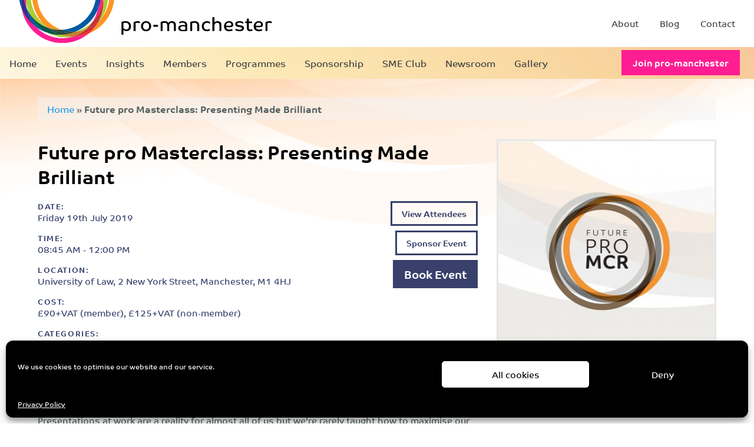

--- FILE ---
content_type: text/html; charset=UTF-8
request_url: https://www.pro-manchester.co.uk/event/future-pro-masterclass-presenting-made-brilliant/
body_size: 32713
content:
<!DOCTYPE html>
<!--[if lte IE 10]><html lang="en-GB" class="no-js lte-ie10"> <![endif]-->
<!--[if gt IE 10]><!--><html lang="en-GB" class="no-js"><!--<![endif]-->
<head>
    <!-- Google Tag Manager -->
    <script>(function(w,d,s,l,i){w[l]=w[l]||[];w[l].push({'gtm.start':
  new Date().getTime(),event:'gtm.js'});var f=d.getElementsByTagName(s)[0],
  j=d.createElement(s),dl=l!='dataLayer'?'&l='+l:'';j.async=true;j.src=
  'https://www.googletagmanager.com/gtm.js?id='+i+dl;f.parentNode.insertBefore(j,f);
  })(window,document,'script','dataLayer','GTM-5LFW3WC');</script>
  <!-- End Google Tag Manager -->
	<meta charset="UTF-8">
	<meta http-equiv="X-UA-Compatible" content="IE=edge">
	<meta name="viewport" content="width=device-width, initial-scale=1">
  <meta name='robots' content='index, follow, max-image-preview:large, max-snippet:-1, max-video-preview:-1' />
	<style>img:is([sizes="auto" i], [sizes^="auto," i]) { contain-intrinsic-size: 3000px 1500px }</style>
	
	<!-- This site is optimized with the Yoast SEO plugin v26.2 - https://yoast.com/wordpress/plugins/seo/ -->
	<title>Future pro Masterclass: Presenting Made Brilliant - pro-manchester</title>
	<link rel="canonical" href="https://www.pro-manchester.co.uk/event/future-pro-masterclass-presenting-made-brilliant/" />
	<meta property="og:locale" content="en_GB" />
	<meta property="og:type" content="article" />
	<meta property="og:title" content="Future pro Masterclass: Presenting Made Brilliant - pro-manchester" />
	<meta property="og:description" content="Presenting Made Brilliant Presentations at work are a reality for almost all of us but we&#8217;re rarely taught how to [&hellip;]" />
	<meta property="og:url" content="https://www.pro-manchester.co.uk/event/future-pro-masterclass-presenting-made-brilliant/" />
	<meta property="og:site_name" content="pro-manchester" />
	<meta property="article:modified_time" content="2019-07-02T13:53:58+00:00" />
	<meta property="og:image" content="https://www.pro-manchester.co.uk/wp-content/uploads/2018/11/Pro_Manchester_Web_Icon_FuturePro-1-1004x1024.jpg" />
	<meta property="og:image:width" content="1004" />
	<meta property="og:image:height" content="1024" />
	<meta property="og:image:type" content="image/jpeg" />
	<meta name="twitter:card" content="summary_large_image" />
	<meta name="twitter:label1" content="Estimated reading time" />
	<meta name="twitter:data1" content="1 minute" />
	<script type="application/ld+json" class="yoast-schema-graph">{"@context":"https://schema.org","@graph":[{"@type":"WebPage","@id":"https://www.pro-manchester.co.uk/event/future-pro-masterclass-presenting-made-brilliant/","url":"https://www.pro-manchester.co.uk/event/future-pro-masterclass-presenting-made-brilliant/","name":"Future pro Masterclass: Presenting Made Brilliant - pro-manchester","isPartOf":{"@id":"https://www.pro-manchester.co.uk/#website"},"primaryImageOfPage":{"@id":"https://www.pro-manchester.co.uk/event/future-pro-masterclass-presenting-made-brilliant/#primaryimage"},"image":{"@id":"https://www.pro-manchester.co.uk/event/future-pro-masterclass-presenting-made-brilliant/#primaryimage"},"thumbnailUrl":"https://www.pro-manchester.co.uk/wp-content/uploads/2018/11/Pro_Manchester_Web_Icon_FuturePro-1.jpg","datePublished":"2019-05-08T09:11:31+00:00","dateModified":"2019-07-02T13:53:58+00:00","breadcrumb":{"@id":"https://www.pro-manchester.co.uk/event/future-pro-masterclass-presenting-made-brilliant/#breadcrumb"},"inLanguage":"en-GB","potentialAction":[{"@type":"ReadAction","target":["https://www.pro-manchester.co.uk/event/future-pro-masterclass-presenting-made-brilliant/"]}]},{"@type":"ImageObject","inLanguage":"en-GB","@id":"https://www.pro-manchester.co.uk/event/future-pro-masterclass-presenting-made-brilliant/#primaryimage","url":"https://www.pro-manchester.co.uk/wp-content/uploads/2018/11/Pro_Manchester_Web_Icon_FuturePro-1.jpg","contentUrl":"https://www.pro-manchester.co.uk/wp-content/uploads/2018/11/Pro_Manchester_Web_Icon_FuturePro-1.jpg","width":4513,"height":4603},{"@type":"BreadcrumbList","@id":"https://www.pro-manchester.co.uk/event/future-pro-masterclass-presenting-made-brilliant/#breadcrumb","itemListElement":[{"@type":"ListItem","position":1,"name":"Home","item":"https://www.pro-manchester.co.uk/"},{"@type":"ListItem","position":2,"name":"Future pro Masterclass: Presenting Made Brilliant"}]},{"@type":"WebSite","@id":"https://www.pro-manchester.co.uk/#website","url":"https://www.pro-manchester.co.uk/","name":"pro-manchester","description":"","potentialAction":[{"@type":"SearchAction","target":{"@type":"EntryPoint","urlTemplate":"https://www.pro-manchester.co.uk/?s={search_term_string}"},"query-input":{"@type":"PropertyValueSpecification","valueRequired":true,"valueName":"search_term_string"}}],"inLanguage":"en-GB"}]}</script>
	<!-- / Yoast SEO plugin. -->


<link rel='dns-prefetch' href='//ajax.googleapis.com' />
<link rel='dns-prefetch' href='//challenges.cloudflare.com' />
<link rel='dns-prefetch' href='//cdnjs.cloudflare.com' />
<link rel='dns-prefetch' href='//fonts.googleapis.com' />
<script type="text/javascript">
/* <![CDATA[ */
window._wpemojiSettings = {"baseUrl":"https:\/\/s.w.org\/images\/core\/emoji\/16.0.1\/72x72\/","ext":".png","svgUrl":"https:\/\/s.w.org\/images\/core\/emoji\/16.0.1\/svg\/","svgExt":".svg","source":{"concatemoji":"https:\/\/www.pro-manchester.co.uk\/wp-includes\/js\/wp-emoji-release.min.js?ver=6.8.3"}};
/*! This file is auto-generated */
!function(s,n){var o,i,e;function c(e){try{var t={supportTests:e,timestamp:(new Date).valueOf()};sessionStorage.setItem(o,JSON.stringify(t))}catch(e){}}function p(e,t,n){e.clearRect(0,0,e.canvas.width,e.canvas.height),e.fillText(t,0,0);var t=new Uint32Array(e.getImageData(0,0,e.canvas.width,e.canvas.height).data),a=(e.clearRect(0,0,e.canvas.width,e.canvas.height),e.fillText(n,0,0),new Uint32Array(e.getImageData(0,0,e.canvas.width,e.canvas.height).data));return t.every(function(e,t){return e===a[t]})}function u(e,t){e.clearRect(0,0,e.canvas.width,e.canvas.height),e.fillText(t,0,0);for(var n=e.getImageData(16,16,1,1),a=0;a<n.data.length;a++)if(0!==n.data[a])return!1;return!0}function f(e,t,n,a){switch(t){case"flag":return n(e,"\ud83c\udff3\ufe0f\u200d\u26a7\ufe0f","\ud83c\udff3\ufe0f\u200b\u26a7\ufe0f")?!1:!n(e,"\ud83c\udde8\ud83c\uddf6","\ud83c\udde8\u200b\ud83c\uddf6")&&!n(e,"\ud83c\udff4\udb40\udc67\udb40\udc62\udb40\udc65\udb40\udc6e\udb40\udc67\udb40\udc7f","\ud83c\udff4\u200b\udb40\udc67\u200b\udb40\udc62\u200b\udb40\udc65\u200b\udb40\udc6e\u200b\udb40\udc67\u200b\udb40\udc7f");case"emoji":return!a(e,"\ud83e\udedf")}return!1}function g(e,t,n,a){var r="undefined"!=typeof WorkerGlobalScope&&self instanceof WorkerGlobalScope?new OffscreenCanvas(300,150):s.createElement("canvas"),o=r.getContext("2d",{willReadFrequently:!0}),i=(o.textBaseline="top",o.font="600 32px Arial",{});return e.forEach(function(e){i[e]=t(o,e,n,a)}),i}function t(e){var t=s.createElement("script");t.src=e,t.defer=!0,s.head.appendChild(t)}"undefined"!=typeof Promise&&(o="wpEmojiSettingsSupports",i=["flag","emoji"],n.supports={everything:!0,everythingExceptFlag:!0},e=new Promise(function(e){s.addEventListener("DOMContentLoaded",e,{once:!0})}),new Promise(function(t){var n=function(){try{var e=JSON.parse(sessionStorage.getItem(o));if("object"==typeof e&&"number"==typeof e.timestamp&&(new Date).valueOf()<e.timestamp+604800&&"object"==typeof e.supportTests)return e.supportTests}catch(e){}return null}();if(!n){if("undefined"!=typeof Worker&&"undefined"!=typeof OffscreenCanvas&&"undefined"!=typeof URL&&URL.createObjectURL&&"undefined"!=typeof Blob)try{var e="postMessage("+g.toString()+"("+[JSON.stringify(i),f.toString(),p.toString(),u.toString()].join(",")+"));",a=new Blob([e],{type:"text/javascript"}),r=new Worker(URL.createObjectURL(a),{name:"wpTestEmojiSupports"});return void(r.onmessage=function(e){c(n=e.data),r.terminate(),t(n)})}catch(e){}c(n=g(i,f,p,u))}t(n)}).then(function(e){for(var t in e)n.supports[t]=e[t],n.supports.everything=n.supports.everything&&n.supports[t],"flag"!==t&&(n.supports.everythingExceptFlag=n.supports.everythingExceptFlag&&n.supports[t]);n.supports.everythingExceptFlag=n.supports.everythingExceptFlag&&!n.supports.flag,n.DOMReady=!1,n.readyCallback=function(){n.DOMReady=!0}}).then(function(){return e}).then(function(){var e;n.supports.everything||(n.readyCallback(),(e=n.source||{}).concatemoji?t(e.concatemoji):e.wpemoji&&e.twemoji&&(t(e.twemoji),t(e.wpemoji)))}))}((window,document),window._wpemojiSettings);
/* ]]> */
</script>
<link rel='stylesheet' id='sbi_styles-css' href='https://www.pro-manchester.co.uk/wp-content/plugins/instagram-feed/css/sbi-styles.min.css?ver=6.9.1' type='text/css' media='all' />
<style id='wp-emoji-styles-inline-css' type='text/css'>

	img.wp-smiley, img.emoji {
		display: inline !important;
		border: none !important;
		box-shadow: none !important;
		height: 1em !important;
		width: 1em !important;
		margin: 0 0.07em !important;
		vertical-align: -0.1em !important;
		background: none !important;
		padding: 0 !important;
	}
</style>
<link rel='stylesheet' id='wp-block-library-css' href='https://www.pro-manchester.co.uk/wp-includes/css/dist/block-library/style.min.css?ver=6.8.3' type='text/css' media='all' />
<style id='classic-theme-styles-inline-css' type='text/css'>
/*! This file is auto-generated */
.wp-block-button__link{color:#fff;background-color:#32373c;border-radius:9999px;box-shadow:none;text-decoration:none;padding:calc(.667em + 2px) calc(1.333em + 2px);font-size:1.125em}.wp-block-file__button{background:#32373c;color:#fff;text-decoration:none}
</style>
<style id='global-styles-inline-css' type='text/css'>
:root{--wp--preset--aspect-ratio--square: 1;--wp--preset--aspect-ratio--4-3: 4/3;--wp--preset--aspect-ratio--3-4: 3/4;--wp--preset--aspect-ratio--3-2: 3/2;--wp--preset--aspect-ratio--2-3: 2/3;--wp--preset--aspect-ratio--16-9: 16/9;--wp--preset--aspect-ratio--9-16: 9/16;--wp--preset--color--black: #000000;--wp--preset--color--cyan-bluish-gray: #abb8c3;--wp--preset--color--white: #ffffff;--wp--preset--color--pale-pink: #f78da7;--wp--preset--color--vivid-red: #cf2e2e;--wp--preset--color--luminous-vivid-orange: #ff6900;--wp--preset--color--luminous-vivid-amber: #fcb900;--wp--preset--color--light-green-cyan: #7bdcb5;--wp--preset--color--vivid-green-cyan: #00d084;--wp--preset--color--pale-cyan-blue: #8ed1fc;--wp--preset--color--vivid-cyan-blue: #0693e3;--wp--preset--color--vivid-purple: #9b51e0;--wp--preset--gradient--vivid-cyan-blue-to-vivid-purple: linear-gradient(135deg,rgba(6,147,227,1) 0%,rgb(155,81,224) 100%);--wp--preset--gradient--light-green-cyan-to-vivid-green-cyan: linear-gradient(135deg,rgb(122,220,180) 0%,rgb(0,208,130) 100%);--wp--preset--gradient--luminous-vivid-amber-to-luminous-vivid-orange: linear-gradient(135deg,rgba(252,185,0,1) 0%,rgba(255,105,0,1) 100%);--wp--preset--gradient--luminous-vivid-orange-to-vivid-red: linear-gradient(135deg,rgba(255,105,0,1) 0%,rgb(207,46,46) 100%);--wp--preset--gradient--very-light-gray-to-cyan-bluish-gray: linear-gradient(135deg,rgb(238,238,238) 0%,rgb(169,184,195) 100%);--wp--preset--gradient--cool-to-warm-spectrum: linear-gradient(135deg,rgb(74,234,220) 0%,rgb(151,120,209) 20%,rgb(207,42,186) 40%,rgb(238,44,130) 60%,rgb(251,105,98) 80%,rgb(254,248,76) 100%);--wp--preset--gradient--blush-light-purple: linear-gradient(135deg,rgb(255,206,236) 0%,rgb(152,150,240) 100%);--wp--preset--gradient--blush-bordeaux: linear-gradient(135deg,rgb(254,205,165) 0%,rgb(254,45,45) 50%,rgb(107,0,62) 100%);--wp--preset--gradient--luminous-dusk: linear-gradient(135deg,rgb(255,203,112) 0%,rgb(199,81,192) 50%,rgb(65,88,208) 100%);--wp--preset--gradient--pale-ocean: linear-gradient(135deg,rgb(255,245,203) 0%,rgb(182,227,212) 50%,rgb(51,167,181) 100%);--wp--preset--gradient--electric-grass: linear-gradient(135deg,rgb(202,248,128) 0%,rgb(113,206,126) 100%);--wp--preset--gradient--midnight: linear-gradient(135deg,rgb(2,3,129) 0%,rgb(40,116,252) 100%);--wp--preset--font-size--small: 13px;--wp--preset--font-size--medium: 20px;--wp--preset--font-size--large: 36px;--wp--preset--font-size--x-large: 42px;--wp--preset--spacing--20: 0.44rem;--wp--preset--spacing--30: 0.67rem;--wp--preset--spacing--40: 1rem;--wp--preset--spacing--50: 1.5rem;--wp--preset--spacing--60: 2.25rem;--wp--preset--spacing--70: 3.38rem;--wp--preset--spacing--80: 5.06rem;--wp--preset--shadow--natural: 6px 6px 9px rgba(0, 0, 0, 0.2);--wp--preset--shadow--deep: 12px 12px 50px rgba(0, 0, 0, 0.4);--wp--preset--shadow--sharp: 6px 6px 0px rgba(0, 0, 0, 0.2);--wp--preset--shadow--outlined: 6px 6px 0px -3px rgba(255, 255, 255, 1), 6px 6px rgba(0, 0, 0, 1);--wp--preset--shadow--crisp: 6px 6px 0px rgba(0, 0, 0, 1);}:where(.is-layout-flex){gap: 0.5em;}:where(.is-layout-grid){gap: 0.5em;}body .is-layout-flex{display: flex;}.is-layout-flex{flex-wrap: wrap;align-items: center;}.is-layout-flex > :is(*, div){margin: 0;}body .is-layout-grid{display: grid;}.is-layout-grid > :is(*, div){margin: 0;}:where(.wp-block-columns.is-layout-flex){gap: 2em;}:where(.wp-block-columns.is-layout-grid){gap: 2em;}:where(.wp-block-post-template.is-layout-flex){gap: 1.25em;}:where(.wp-block-post-template.is-layout-grid){gap: 1.25em;}.has-black-color{color: var(--wp--preset--color--black) !important;}.has-cyan-bluish-gray-color{color: var(--wp--preset--color--cyan-bluish-gray) !important;}.has-white-color{color: var(--wp--preset--color--white) !important;}.has-pale-pink-color{color: var(--wp--preset--color--pale-pink) !important;}.has-vivid-red-color{color: var(--wp--preset--color--vivid-red) !important;}.has-luminous-vivid-orange-color{color: var(--wp--preset--color--luminous-vivid-orange) !important;}.has-luminous-vivid-amber-color{color: var(--wp--preset--color--luminous-vivid-amber) !important;}.has-light-green-cyan-color{color: var(--wp--preset--color--light-green-cyan) !important;}.has-vivid-green-cyan-color{color: var(--wp--preset--color--vivid-green-cyan) !important;}.has-pale-cyan-blue-color{color: var(--wp--preset--color--pale-cyan-blue) !important;}.has-vivid-cyan-blue-color{color: var(--wp--preset--color--vivid-cyan-blue) !important;}.has-vivid-purple-color{color: var(--wp--preset--color--vivid-purple) !important;}.has-black-background-color{background-color: var(--wp--preset--color--black) !important;}.has-cyan-bluish-gray-background-color{background-color: var(--wp--preset--color--cyan-bluish-gray) !important;}.has-white-background-color{background-color: var(--wp--preset--color--white) !important;}.has-pale-pink-background-color{background-color: var(--wp--preset--color--pale-pink) !important;}.has-vivid-red-background-color{background-color: var(--wp--preset--color--vivid-red) !important;}.has-luminous-vivid-orange-background-color{background-color: var(--wp--preset--color--luminous-vivid-orange) !important;}.has-luminous-vivid-amber-background-color{background-color: var(--wp--preset--color--luminous-vivid-amber) !important;}.has-light-green-cyan-background-color{background-color: var(--wp--preset--color--light-green-cyan) !important;}.has-vivid-green-cyan-background-color{background-color: var(--wp--preset--color--vivid-green-cyan) !important;}.has-pale-cyan-blue-background-color{background-color: var(--wp--preset--color--pale-cyan-blue) !important;}.has-vivid-cyan-blue-background-color{background-color: var(--wp--preset--color--vivid-cyan-blue) !important;}.has-vivid-purple-background-color{background-color: var(--wp--preset--color--vivid-purple) !important;}.has-black-border-color{border-color: var(--wp--preset--color--black) !important;}.has-cyan-bluish-gray-border-color{border-color: var(--wp--preset--color--cyan-bluish-gray) !important;}.has-white-border-color{border-color: var(--wp--preset--color--white) !important;}.has-pale-pink-border-color{border-color: var(--wp--preset--color--pale-pink) !important;}.has-vivid-red-border-color{border-color: var(--wp--preset--color--vivid-red) !important;}.has-luminous-vivid-orange-border-color{border-color: var(--wp--preset--color--luminous-vivid-orange) !important;}.has-luminous-vivid-amber-border-color{border-color: var(--wp--preset--color--luminous-vivid-amber) !important;}.has-light-green-cyan-border-color{border-color: var(--wp--preset--color--light-green-cyan) !important;}.has-vivid-green-cyan-border-color{border-color: var(--wp--preset--color--vivid-green-cyan) !important;}.has-pale-cyan-blue-border-color{border-color: var(--wp--preset--color--pale-cyan-blue) !important;}.has-vivid-cyan-blue-border-color{border-color: var(--wp--preset--color--vivid-cyan-blue) !important;}.has-vivid-purple-border-color{border-color: var(--wp--preset--color--vivid-purple) !important;}.has-vivid-cyan-blue-to-vivid-purple-gradient-background{background: var(--wp--preset--gradient--vivid-cyan-blue-to-vivid-purple) !important;}.has-light-green-cyan-to-vivid-green-cyan-gradient-background{background: var(--wp--preset--gradient--light-green-cyan-to-vivid-green-cyan) !important;}.has-luminous-vivid-amber-to-luminous-vivid-orange-gradient-background{background: var(--wp--preset--gradient--luminous-vivid-amber-to-luminous-vivid-orange) !important;}.has-luminous-vivid-orange-to-vivid-red-gradient-background{background: var(--wp--preset--gradient--luminous-vivid-orange-to-vivid-red) !important;}.has-very-light-gray-to-cyan-bluish-gray-gradient-background{background: var(--wp--preset--gradient--very-light-gray-to-cyan-bluish-gray) !important;}.has-cool-to-warm-spectrum-gradient-background{background: var(--wp--preset--gradient--cool-to-warm-spectrum) !important;}.has-blush-light-purple-gradient-background{background: var(--wp--preset--gradient--blush-light-purple) !important;}.has-blush-bordeaux-gradient-background{background: var(--wp--preset--gradient--blush-bordeaux) !important;}.has-luminous-dusk-gradient-background{background: var(--wp--preset--gradient--luminous-dusk) !important;}.has-pale-ocean-gradient-background{background: var(--wp--preset--gradient--pale-ocean) !important;}.has-electric-grass-gradient-background{background: var(--wp--preset--gradient--electric-grass) !important;}.has-midnight-gradient-background{background: var(--wp--preset--gradient--midnight) !important;}.has-small-font-size{font-size: var(--wp--preset--font-size--small) !important;}.has-medium-font-size{font-size: var(--wp--preset--font-size--medium) !important;}.has-large-font-size{font-size: var(--wp--preset--font-size--large) !important;}.has-x-large-font-size{font-size: var(--wp--preset--font-size--x-large) !important;}
:where(.wp-block-post-template.is-layout-flex){gap: 1.25em;}:where(.wp-block-post-template.is-layout-grid){gap: 1.25em;}
:where(.wp-block-columns.is-layout-flex){gap: 2em;}:where(.wp-block-columns.is-layout-grid){gap: 2em;}
:root :where(.wp-block-pullquote){font-size: 1.5em;line-height: 1.6;}
</style>
<link rel='stylesheet' id='contact-form-7-css' href='https://www.pro-manchester.co.uk/wp-content/plugins/contact-form-7/includes/css/styles.css?ver=6.1.3' type='text/css' media='all' />
<link rel='stylesheet' id='ppress-frontend-css' href='https://www.pro-manchester.co.uk/wp-content/plugins/wp-user-avatar/assets/css/frontend.min.css?ver=4.16.6' type='text/css' media='all' />
<link rel='stylesheet' id='ppress-flatpickr-css' href='https://www.pro-manchester.co.uk/wp-content/plugins/wp-user-avatar/assets/flatpickr/flatpickr.min.css?ver=4.16.6' type='text/css' media='all' />
<link rel='stylesheet' id='ppress-select2-css' href='https://www.pro-manchester.co.uk/wp-content/plugins/wp-user-avatar/assets/select2/select2.min.css?ver=6.8.3' type='text/css' media='all' />
<link rel='stylesheet' id='cmplz-general-css' href='https://www.pro-manchester.co.uk/wp-content/plugins/complianz-gdpr/assets/css/cookieblocker.min.css?ver=1756288370' type='text/css' media='all' />
<link rel='stylesheet' id='google-fonts-css' href='https://fonts.googleapis.com/css?family=Raleway&#038;ver=6.8.3' type='text/css' media='all' />
<link rel='stylesheet' id='vendor-css-css' href='https://www.pro-manchester.co.uk/wp-content/themes/wp-framework-1.4.0-pre/css/vendor.min.css?ver=6.8.3' type='text/css' media='all' />
<link rel='stylesheet' id='theme-css-css' href='https://www.pro-manchester.co.uk/wp-content/themes/wp-framework-1.4.0-pre/css/app.min.css?ver=6.8.3' type='text/css' media='all' />
<link rel='stylesheet' id='child-theme-css-css' href='https://www.pro-manchester.co.uk/wp-content/themes/pro-manchester/css/app.min.css?q=v2&#038;ver=10' type='text/css' media='all' />
<script type="text/javascript" src="https://ajax.googleapis.com/ajax/libs/jquery/2.2.4/jquery.min.js?ver=2.2.4" id="jquery-js"></script>
<script type="text/javascript" src="https://www.pro-manchester.co.uk/wp-content/plugins/wp-user-avatar/assets/flatpickr/flatpickr.min.js?ver=4.16.6" id="ppress-flatpickr-js"></script>
<script type="text/javascript" src="https://www.pro-manchester.co.uk/wp-content/plugins/wp-user-avatar/assets/select2/select2.min.js?ver=4.16.6" id="ppress-select2-js"></script>
<link rel="https://api.w.org/" href="https://www.pro-manchester.co.uk/wp-json/" /><link rel="alternate" title="JSON" type="application/json" href="https://www.pro-manchester.co.uk/wp-json/wp/v2/events/27953" /><link rel="EditURI" type="application/rsd+xml" title="RSD" href="https://www.pro-manchester.co.uk/xmlrpc.php?rsd" />
<meta name="generator" content="WordPress 6.8.3" />
<link rel='shortlink' href='https://www.pro-manchester.co.uk/?p=27953' />
<link rel="alternate" title="oEmbed (JSON)" type="application/json+oembed" href="https://www.pro-manchester.co.uk/wp-json/oembed/1.0/embed?url=https%3A%2F%2Fwww.pro-manchester.co.uk%2Fevent%2Ffuture-pro-masterclass-presenting-made-brilliant%2F" />
<link rel="alternate" title="oEmbed (XML)" type="text/xml+oembed" href="https://www.pro-manchester.co.uk/wp-json/oembed/1.0/embed?url=https%3A%2F%2Fwww.pro-manchester.co.uk%2Fevent%2Ffuture-pro-masterclass-presenting-made-brilliant%2F&#038;format=xml" />
			<style>.cmplz-hidden {
					display: none !important;
				}</style><style type="text/css">.recentcomments a{display:inline !important;padding:0 !important;margin:0 !important;}</style>		<style type="text/css" id="wp-custom-css">
			@media all and (max-width: 767px) {
.footer__newsletter .wpcf7-form-control-wrap {
	width: 100%
}
}

.members-header .entry-title.lookout {
	font-style: italic;
}		</style>
		    <link rel="apple-touch-icon-precomposed" sizes="57x57" href="https://www.pro-manchester.co.uk/wp-content/themes/pro-manchester/img/apple-touch-icon-57x57.png" />
  <link rel="apple-touch-icon-precomposed" sizes="114x114" href="https://www.pro-manchester.co.uk/wp-content/themes/pro-manchester/img/apple-touch-icon-114x114.png" />
  <link rel="apple-touch-icon-precomposed" sizes="72x72" href="https://www.pro-manchester.co.uk/wp-content/themes/pro-manchester/img/apple-touch-icon-72x72.png" />
  <link rel="apple-touch-icon-precomposed" sizes="144x144" href="https://www.pro-manchester.co.uk/wp-content/themes/pro-manchester/img/apple-touch-icon-144x144.png" />
  <link rel="apple-touch-icon-precomposed" sizes="60x60" href="https://www.pro-manchester.co.uk/wp-content/themes/pro-manchester/img/apple-touch-icon-60x60.png" />
  <link rel="apple-touch-icon-precomposed" sizes="120x120" href="https://www.pro-manchester.co.uk/wp-content/themes/pro-manchester/img/apple-touch-icon-120x120.png" />
  <link rel="apple-touch-icon-precomposed" sizes="76x76" href="https://www.pro-manchester.co.uk/wp-content/themes/pro-manchester/img/apple-touch-icon-76x76.png" />
  <link rel="apple-touch-icon-precomposed" sizes="152x152" href="https://www.pro-manchester.co.uk/wp-content/themes/pro-manchester/img/apple-touch-icon-152x152.png" />
  <link rel="icon" type="image/png" href="https://www.pro-manchester.co.uk/wp-content/themes/pro-manchester/img/favicon-196x196.png" sizes="196x196" />
  <link rel="icon" type="image/png" href="https://www.pro-manchester.co.uk/wp-content/themes/pro-manchester/img/favicon-96x96.png" sizes="96x96" />
  <link rel="icon" type="image/png" href="https://www.pro-manchester.co.uk/wp-content/themes/pro-manchester/img/favicon-32x32.png" sizes="32x32" />
  <link rel="icon" type="image/png" href="https://www.pro-manchester.co.uk/wp-content/themes/pro-manchester/img/favicon-16x16.png" sizes="16x16" />
  <link rel="icon" type="image/png" href="https://www.pro-manchester.co.uk/wp-content/themes/pro-manchester/img/favicon-128.png" sizes="128x128" />
  <meta name="application-name" content="&nbsp;"/>
  <meta name="msapplication-TileColor" content="#EB3E90" />
  <meta name="msapplication-TileImage" content="https://www.pro-manchester.co.uk/wp-content/themes/pro-manchester/img/mstile-144x144.png" />
  <meta name="msapplication-square70x70logo" content="https://www.pro-manchester.co.uk/wp-content/themes/pro-manchester/img/mstile-70x70.png" />
  <meta name="theme-color" content="#EB3E90">
    <link rel="stylesheet" type="text/css" href="https://www.pro-manchester.co.uk/wp-content/themes/pro-manchester/styles-updated/style.css"/>
  <link rel="stylesheet" type="text/css" href="https://www.pro-manchester.co.uk/wp-content/themes/pro-manchester/css/updates.css"/>
    <script defer src="https://use.fontawesome.com/releases/v5.6.3/js/all.js" integrity="sha384-EIHISlAOj4zgYieurP0SdoiBYfGJKkgWedPHH4jCzpCXLmzVsw1ouK59MuUtP4a1" crossorigin="anonymous"></script>
  <link rel="stylesheet" type="text/css" href="//cdn.jsdelivr.net/npm/slick-carousel@1.8.1/slick/slick.css"/>
  <script>
  (function(d) {
    var config = {
      kitId: 'jwn0hwt',
      scriptTimeout: 3000,
      async: true
    },
    h=d.documentElement,t=setTimeout(function(){h.className=h.className.replace(/\bwf-loading\b/g,"")+" wf-inactive";},config.scriptTimeout),tk=d.createElement("script"),f=false,s=d.getElementsByTagName("script")[0],a;h.className+=" wf-loading";tk.src='https://use.typekit.net/'+config.kitId+'.js';tk.async=true;tk.onload=tk.onreadystatechange=function(){a=this.readyState;if(f||a&&a!="complete"&&a!="loaded")return;f=true;clearTimeout(t);try{Typekit.load(config)}catch(e){}};s.parentNode.insertBefore(tk,s)
  })(document);
</script>
  

  <!-- jQuery Shim https://github.com/withjam/jqshim-head -->
  <script>(function(){"use strict";var c=[],f={},a,e,d,b;if(!window.jQuery){a=function(g){c.push(g)};f.ready=function(g){a(g)};e=window.jQuery=window.$=function(g){if(typeof g=="function"){a(g)}return f};window.checkJQ=function(){if(!d()){b=setTimeout(checkJQ,100)}};b=setTimeout(checkJQ,100);d=function(){if(window.jQuery!==e){clearTimeout(b);var g=c.shift();while(g){jQuery(g);g=c.shift()}b=f=a=e=d=window.checkJQ=null;return true}return false}}})();</script>
</head>
<body data-cmplz=1 class="wp-singular event-template-default single single-event postid-27953 wp-theme-wp-framework-140-pre wp-child-theme-pro-manchester">
<!-- Google Tag Manager (noscript) -->
<noscript><iframe src="https://www.googletagmanager.com/ns.html?id=GTM-5LFW3WC"
height="0" width="0" style="display:none;visibility:hidden"></iframe></noscript>
<!-- End Google Tag Manager (noscript) -->
  <div class="site-container">
    <!--<div id="loader"></div>-->
    <div class="page-content-container">
    <header id="site_header" role="banner">   
            <div class="top-bar">
        <div class="top-bar__inner">
          <div class="top-bar-non-nav">
            <div class="top-bar-logo">
              <span class="site-logo">
                <a href="https://www.pro-manchester.co.uk" title="pro-manchester">
                                      
<svg xmlns="http://www.w3.org/2000/svg" xmlns:xlink="http://www.w3.org/1999/xlink" width="465px" height="167px" viewBox="0 0 465 167" version="1.1">
    <defs>
        <polygon id="path-1" points="0 148.7302 0 0.8352 149.6727 0.8352 149.6727 148.7302"/>
        <polygon id="path-3" points="149.5755 151 0.4855 151 0.4855 0.2393 149.5755 0.2393 149.5755 151"/>
    </defs>
    <g id="Assets" stroke="none" stroke-width="1" fill="none" fill-rule="evenodd">
        <g id="header-logo" transform="translate(0.000000, 83.000000)">
            <rect id="Rectangle" x="0" y="0" width="465" height="84"/>
            <g transform="translate(0.000000, -84.000000)">
                <path d="M188.3854,128.3106 C188.4774,128.2646 188.7204,128.1536 189.1184,127.9776 C189.5144,127.8046 190.0384,127.6236 190.6894,127.4366 C191.3404,127.2516 192.0974,127.0876 192.9594,126.9476 C193.8214,126.8086 194.7754,126.7386 195.8244,126.7386 C197.4524,126.7386 198.8974,126.9776 200.1544,127.4546 C201.4134,127.9316 202.4654,128.5956 203.3164,129.4466 C204.1654,130.2946 204.8054,131.3136 205.2364,132.5016 C205.6674,133.6896 205.8834,134.9826 205.8834,136.3786 C205.8834,137.7996 205.6734,139.0516 205.2544,140.1326 C204.8354,141.2156 204.2594,142.1246 203.5264,142.8576 C202.7934,143.5906 201.9254,144.1436 200.9234,144.5176 C199.9224,144.8896 198.8404,145.0746 197.6744,145.0746 C196.7194,145.0746 195.8994,144.9756 195.2114,144.7776 C194.5274,144.5806 193.9554,144.3536 193.5014,144.0976 C193.0484,143.8416 192.6984,143.5966 192.4544,143.3636 C192.2084,143.1326 192.0524,142.9686 191.9824,142.8746 L191.9824,151.8156 L188.3854,151.8156 L188.3854,128.3106 Z M202.1104,136.1326 C202.1104,135.2256 201.9834,134.3766 201.7274,133.5836 C201.4714,132.7916 201.0854,132.1116 200.5734,131.5396 C200.0624,130.9706 199.4164,130.5176 198.6354,130.1796 C197.8554,129.8416 196.9304,129.6736 195.8584,129.6736 C194.6944,129.6736 193.7984,129.7776 193.1684,129.9866 C192.5424,130.1966 192.1444,130.3356 191.9824,130.4066 L191.9824,138.9976 C192.0974,139.2786 192.2674,139.5916 192.4884,139.9406 C192.7104,140.2906 193.0114,140.6216 193.3964,140.9356 C193.7814,141.2516 194.2634,141.5186 194.8464,141.7416 C195.4294,141.9606 196.1624,142.0706 197.0474,142.0706 C198.6544,142.0706 199.8994,141.5606 200.7844,140.5346 C201.6684,139.5096 202.1104,138.0426 202.1104,136.1326 Z" id="Fill-1" fill="#000000"/>
                <path d="M218.1078,129.7769 C217.5248,129.7769 217.0128,129.8179 216.5708,129.8999 C216.1278,129.9819 215.7488,130.0739 215.4358,130.1789 C215.1208,130.2829 214.8708,130.3889 214.6848,130.4929 C214.4968,130.5979 214.3708,130.6729 214.3008,130.7199 L214.3008,144.8319 L210.7028,144.8319 L210.7028,128.8699 C210.7728,128.7999 210.9878,128.6549 211.3488,128.4329 C211.7108,128.2119 212.1988,127.9779 212.8158,127.7339 C213.4328,127.4899 214.1618,127.2689 214.9988,127.0709 C215.8378,126.8719 216.7808,126.7739 217.8288,126.7739 C218.7588,126.7739 219.5208,126.8309 220.1148,126.9479 C220.7098,127.0649 221.1808,127.2159 221.5308,127.4019 C222.1818,127.7289 222.5078,128.2059 222.5078,128.8339 C222.5078,129.2779 222.4148,129.6499 222.2298,129.9519 C222.0428,130.2549 221.8798,130.4639 221.7398,130.5799 C221.5068,130.4189 221.0538,130.2419 220.3778,130.0559 C219.7018,129.8709 218.9448,129.7769 218.1078,129.7769" id="Fill-3" fill="#000000"/>
                <path d="M242.8705,136.065 C242.8705,137.392 242.6435,138.626 242.1905,139.766 C241.7365,140.909 241.1015,141.891 240.2875,142.718 C239.4715,143.545 238.4925,144.196 237.3535,144.674 C236.2125,145.152 234.9535,145.391 233.5805,145.391 C232.2065,145.391 230.9435,145.152 229.7915,144.674 C228.6385,144.196 227.6545,143.545 226.8395,142.718 C226.0245,141.891 225.3895,140.909 224.9355,139.766 C224.4825,138.626 224.2555,137.392 224.2555,136.065 C224.2555,134.737 224.4825,133.504 224.9355,132.363 C225.3895,131.222 226.0245,130.238 226.8395,129.41 C227.6545,128.585 228.6385,127.932 229.7915,127.455 C230.9435,126.979 232.2065,126.738 233.5805,126.738 C234.9535,126.738 236.2125,126.979 237.3535,127.455 C238.4925,127.932 239.4715,128.585 240.2875,129.41 C241.1015,130.238 241.7365,131.222 242.1905,132.363 C242.6435,133.504 242.8705,134.737 242.8705,136.065 M239.1335,136.065 C239.1335,135.133 239.0055,134.277 238.7495,133.497 C238.4925,132.717 238.1255,132.042 237.6505,131.471 C237.1735,130.9 236.5895,130.458 235.9035,130.143 C235.2165,129.83 234.4425,129.673 233.5805,129.673 C232.6965,129.673 231.9095,129.83 231.2225,130.143 C230.5375,130.458 229.9535,130.9 229.4755,131.471 C228.9985,132.042 228.6315,132.717 228.3755,133.497 C228.1195,134.277 227.9925,135.133 227.9925,136.065 C227.9925,136.997 228.1195,137.852 228.3755,138.632 C228.6315,139.412 228.9985,140.086 229.4755,140.658 C229.9535,141.227 230.5375,141.671 231.2225,141.984 C231.9095,142.299 232.6965,142.455 233.5805,142.455 C234.4425,142.455 235.2165,142.299 235.9035,141.984 C236.5895,141.671 237.1735,141.227 237.6505,140.658 C238.1255,140.086 238.4925,139.412 238.7495,138.632 C239.0055,137.852 239.1335,136.997 239.1335,136.065" id="Fill-5" fill="#000000"/>
                <path d="M248.5648,137.1119 C247.8658,137.1119 247.3758,136.9379 247.0968,136.5889 C246.8188,136.2389 246.6788,135.7969 246.6788,135.2599 C246.6788,134.8639 246.7298,134.5219 246.8358,134.2299 C246.9398,133.9399 247.0148,133.7129 247.0628,133.5489 L253.7338,133.5489 C254.4318,133.5489 254.9198,133.7229 255.2008,134.0729 C255.4798,134.4229 255.6208,134.8639 255.6208,135.3999 C255.6208,135.7969 255.5678,136.1399 255.4618,136.4319 C255.3578,136.7219 255.2808,136.9499 255.2348,137.1119 L248.5648,137.1119 Z" id="Fill-7" fill="#000000"/>
                <path d="M267.8432,126.7379 C269.3332,126.7379 270.6672,127.0009 271.8422,127.5249 C273.0192,128.0469 273.9552,128.8699 274.6542,129.9869 C275.2602,129.0089 276.0972,128.2239 277.1682,127.6299 C278.2392,127.0349 279.5102,126.7379 280.9772,126.7379 C281.9782,126.7379 282.9212,126.8789 283.8062,127.1579 C284.6892,127.4369 285.4582,127.8519 286.1102,128.3979 C286.7622,128.9449 287.2752,129.6329 287.6472,130.4579 C288.0202,131.2849 288.2062,132.2569 288.2062,133.3749 L288.2062,144.8309 L284.5742,144.8309 L284.5742,134.5969 C284.5742,132.9209 284.2112,131.6989 283.4902,130.9299 C282.7692,130.1609 281.7442,129.7769 280.4172,129.7769 C279.1132,129.7769 278.0532,130.2009 277.2382,131.0519 C276.4232,131.9029 276.0172,133.2359 276.0172,135.0519 L276.0172,144.8309 L272.4182,144.8309 L272.4182,134.9119 C272.4182,133.1179 272.0112,131.8149 271.1952,130.9999 C270.3812,130.1849 269.2412,129.7769 267.7732,129.7769 C266.6322,129.7769 265.7482,129.8829 265.1192,130.0909 C264.4902,130.3009 264.0942,130.4529 263.9322,130.5469 L263.9322,144.8309 L260.3342,144.8309 L260.3342,128.2749 C260.4272,128.2289 260.6662,128.1239 261.0502,127.9609 C261.4342,127.7989 261.9462,127.6229 262.5862,127.4369 C263.2262,127.2509 263.9892,127.0879 264.8752,126.9469 C265.7592,126.8079 266.7482,126.7379 267.8432,126.7379" id="Fill-9" fill="#000000"/>
                <path d="M300.1508,129.5333 C299.4748,129.5333 298.8768,129.5913 298.3518,129.7073 C297.8278,129.8253 297.3748,129.9573 296.9898,130.1093 C296.6058,130.2613 296.2838,130.4243 296.0288,130.5963 C295.7728,130.7733 295.5628,130.9183 295.4018,131.0333 C295.1428,130.8713 294.9238,130.6373 294.7378,130.3363 C294.5508,130.0343 294.4578,129.6853 294.4578,129.2873 C294.4578,128.8913 294.5668,128.5603 294.7888,128.2933 C295.0108,128.0253 295.3068,127.7983 295.6808,127.6113 C296.0758,127.4253 296.6238,127.2443 297.3208,127.0703 C298.0208,126.8963 298.8938,126.8083 299.9408,126.8083 C301.3378,126.8083 302.5958,126.9373 303.7138,127.1933 C304.8298,127.4493 305.7798,127.8733 306.5578,128.4673 C307.3398,129.0603 307.9398,129.8343 308.3588,130.7893 C308.7788,131.7443 308.9868,132.9103 308.9868,134.2823 L308.9868,144.7263 C308.5668,144.8193 307.6868,144.9423 306.3498,145.0943 C305.0098,145.2433 303.2698,145.3203 301.1278,145.3203 C299.3818,145.3203 297.9688,145.1633 296.8848,144.8483 C295.8028,144.5333 294.9568,144.1143 294.3518,143.5903 C293.7478,143.0673 293.3398,142.4673 293.1318,141.7913 C292.9208,141.1163 292.8158,140.4193 292.8158,139.6963 C292.8158,138.7883 292.9548,137.9733 293.2358,137.2513 C293.5148,136.5303 293.9688,135.9253 294.5988,135.4363 C295.2248,134.9463 296.0568,134.5673 297.0938,134.3003 C298.1298,134.0323 299.4048,133.8993 300.9198,133.8993 C301.9668,133.8993 302.9148,133.9223 303.7658,133.9693 C304.6138,134.0143 305.1798,134.0613 305.4598,134.1083 L305.4598,133.9323 C305.4598,133.5613 305.4258,133.2113 305.3538,132.8853 C305.1668,131.7913 304.6618,130.9593 303.8368,130.3883 C303.0088,129.8183 301.7818,129.5333 300.1508,129.5333 Z M305.4258,136.6223 C305.3538,136.6003 305.1798,136.5773 304.8998,136.5523 C304.6208,136.5303 304.2828,136.5013 303.8878,136.4663 C303.4918,136.4323 303.0678,136.4033 302.6138,136.3783 C302.1598,136.3553 301.7228,136.3433 301.3038,136.3433 C299.5568,136.3433 298.3048,136.6113 297.5478,137.1463 C296.7918,137.6843 296.4138,138.5093 296.4138,139.6253 C296.4138,140.0933 296.4838,140.5233 296.6238,140.9183 C296.7618,141.3163 297.0188,141.6523 297.3908,141.9313 C297.7628,142.2113 298.2638,142.4263 298.8938,142.5783 C299.5218,142.7303 300.3128,142.8043 301.2678,142.8043 C302.4568,142.8043 303.3878,142.7583 304.0628,142.6643 C304.7368,142.5723 305.1898,142.4903 305.4258,142.4213 L305.4258,136.6223 Z" id="Fill-11" fill="#000000"/>
                <path d="M327.4972,144.8306 L327.4972,134.9816 C327.4972,133.2816 327.0882,131.9896 326.2742,131.1036 C325.4582,130.2206 324.1782,129.7766 322.4322,129.7766 C321.2442,129.7766 320.3022,129.8876 319.6022,130.1096 C318.9032,130.3316 318.4612,130.4886 318.2752,130.5806 L318.2752,144.8306 L314.6772,144.8306 L314.6772,128.2746 C314.7712,128.2286 315.0272,128.1246 315.4472,127.9606 C315.8662,127.7986 316.4242,127.6226 317.1232,127.4376 C317.8222,127.2516 318.6352,127.0876 319.5682,126.9476 C320.4972,126.8076 321.5232,126.7386 322.6412,126.7386 C323.9232,126.7386 325.0852,126.9076 326.1342,127.2446 C327.1812,127.5816 328.0722,128.0656 328.8072,128.6936 C329.5402,129.3226 330.1022,130.0806 330.5002,130.9636 C330.8962,131.8486 331.0942,132.8506 331.0942,133.9696 L331.0942,144.8306 L327.4972,144.8306 Z" id="Fill-13" fill="#000000"/>
                <path d="M345.4145,129.7769 C344.5995,129.7769 343.8425,129.9109 343.1445,130.1789 C342.4455,130.4469 341.8355,130.8429 341.3115,131.3669 C340.7855,131.8899 340.3725,132.5429 340.0695,133.3219 C339.7675,134.1019 339.6155,135.0159 339.6155,136.0649 C339.6155,137.1589 339.7675,138.0959 340.0695,138.8759 C340.3725,139.6569 340.7925,140.3079 341.3285,140.8309 C341.8635,141.3549 342.4815,141.7409 343.1785,141.9839 C343.8775,142.2279 344.6335,142.3509 345.4485,142.3509 C346.0315,142.3509 346.5675,142.2939 347.0545,142.1769 C347.5445,142.0599 347.9755,141.9309 348.3475,141.7919 C348.7205,141.6519 349.0295,141.5119 349.2745,141.3729 C349.5175,141.2349 349.6865,141.1289 349.7805,141.0579 L351.3175,143.5389 C351.1075,143.6779 350.8165,143.8529 350.4445,144.0609 C350.0705,144.2719 349.6235,144.4689 349.1005,144.6569 C348.5755,144.8429 347.9755,144.9999 347.3015,145.1269 C346.6255,145.2559 345.8685,145.3199 345.0315,145.3199 C343.7495,145.3199 342.5505,145.1149 341.4325,144.7079 C340.3155,144.3019 339.3475,143.7069 338.5335,142.9269 C337.7185,142.1479 337.0715,141.1869 336.5965,140.0459 C336.1185,138.9039 335.8795,137.6019 335.8795,136.1329 C335.8795,134.6669 336.1185,133.3559 336.5965,132.2039 C337.0715,131.0519 337.7305,130.0739 338.5695,129.2709 C339.4065,128.4679 340.3905,127.8569 341.5195,127.4369 C342.6485,127.0169 343.8655,126.8079 345.1705,126.8079 C345.9615,126.8079 346.6545,126.8559 347.2475,126.9479 C347.8415,127.0419 348.3535,127.1569 348.7845,127.2979 C349.2165,127.4369 349.5585,127.5769 349.8145,127.7169 C350.0705,127.8569 350.2705,127.9719 350.4095,128.0669 C350.6425,128.2529 350.8395,128.4739 351.0035,128.7299 C351.1655,128.9849 351.2475,129.2869 351.2475,129.6369 C351.2475,129.9169 351.1525,130.2489 350.9665,130.6319 C350.7805,131.0169 350.5015,131.3489 350.1305,131.6289 C349.9895,131.4889 349.7925,131.3139 349.5365,131.1039 C349.2795,130.8949 348.9525,130.6909 348.5575,130.4929 C348.1615,130.2959 347.7025,130.1269 347.1785,129.9859 C346.6545,129.8469 346.0655,129.7769 345.4145,129.7769" id="Fill-15" fill="#000000"/>
                <path d="M358.9318,129.3931 C359.0718,129.1841 359.2868,128.9281 359.5778,128.6241 C359.8678,128.3221 360.2468,128.0301 360.7118,127.7511 C361.1788,127.4721 361.7548,127.2341 362.4418,127.0341 C363.1298,126.8381 363.9258,126.7371 364.8348,126.7371 C366.9528,126.7371 368.6528,127.3381 369.9338,128.5381 C371.2148,129.7361 371.8538,131.5111 371.8538,133.8631 L371.8538,144.8311 L368.2578,144.8311 L368.2578,134.5961 C368.2578,133.0601 367.9238,131.8721 367.2618,131.0341 C366.5978,130.1961 365.4638,129.7771 363.8548,129.7771 C363.0408,129.7771 362.3248,129.9241 361.7078,130.2141 C361.0908,130.5051 360.5788,130.9011 360.1718,131.4001 C359.7638,131.9021 359.4558,132.4911 359.2448,133.1651 C359.0358,133.8411 358.9318,134.5621 358.9318,135.3301 L358.9318,144.8311 L355.3338,144.8311 L355.3338,120.7311 C355.3338,119.6361 355.9748,119.0891 357.2558,119.0891 C357.6278,119.0891 357.9718,119.1371 358.2858,119.2281 C358.5998,119.3231 358.8138,119.3931 358.9318,119.4391 L358.9318,129.3931 Z" id="Fill-17" fill="#000000"/>
                <path d="M393.5436,133.4454 C393.5436,134.7964 393.1716,135.8554 392.4266,136.6224 C391.6816,137.3914 390.4116,137.7754 388.6196,137.7754 L380.4456,137.7754 C380.6556,139.2414 381.2666,140.3724 382.2786,141.1634 C383.2926,141.9554 384.6596,142.3514 386.3836,142.3514 C387.7106,142.3514 388.7986,142.2174 389.6496,141.9494 C390.4996,141.6824 391.0756,141.4534 391.3776,141.2674 L392.4966,143.8874 C392.3776,143.9574 392.1396,144.0804 391.7796,144.2544 C391.4186,144.4284 390.9536,144.5994 390.3826,144.7604 C389.8116,144.9234 389.1486,145.0694 388.3906,145.1974 C387.6356,145.3244 386.8146,145.3904 385.9306,145.3904 C384.6256,145.3904 383.4076,145.2024 382.2786,144.8304 C381.1496,144.4594 380.1666,143.9004 379.3286,143.1544 C378.4896,142.4084 377.8306,141.4664 377.3556,140.3244 C376.8786,139.1834 376.6386,137.8574 376.6386,136.3424 C376.6386,134.9244 376.8666,133.6244 377.3206,132.4494 C377.7736,131.2744 378.4076,130.2614 379.2236,129.4104 C380.0376,128.5604 381.0046,127.9024 382.1216,127.4374 C383.2406,126.9714 384.4736,126.7374 385.8246,126.7374 C387.0816,126.7374 388.1936,126.9084 389.1596,127.2444 C390.1256,127.5824 390.9286,128.0474 391.5706,128.6424 C392.2096,129.2364 392.6996,129.9414 393.0376,130.7554 C393.3746,131.5714 393.5436,132.4664 393.5436,133.4454 M390.0856,133.0954 C390.0856,132.6534 390.0096,132.2114 389.8606,131.7664 C389.7086,131.3264 389.4566,130.9294 389.1076,130.5804 C388.7576,130.2314 388.3096,129.9454 387.7636,129.7244 C387.2166,129.5044 386.5576,129.3924 385.7906,129.3924 C384.9056,129.3924 384.1246,129.5734 383.4486,129.9344 C382.7726,130.2954 382.2086,130.7554 381.7546,131.3134 C381.3016,131.8734 380.9566,132.4954 380.7256,133.1824 C380.4916,133.8694 380.3646,134.5494 380.3416,135.2254 L387.7106,135.2254 C388.5496,135.2254 389.1536,135.0734 389.5276,134.7724 C389.8986,134.4684 390.0856,133.9104 390.0856,133.0954" id="Fill-19" fill="#000000"/>
                <path d="M405.0346,129.5333 C403.5206,129.5333 402.4486,129.7423 401.8216,130.1603 C401.1926,130.5803 400.8786,131.1743 400.8786,131.9433 C400.8786,132.5723 401.1466,133.0493 401.6816,133.3753 C402.2176,133.7013 403.0206,133.9443 404.0916,134.1083 L407.0946,134.5273 C409.3306,134.8543 410.9196,135.4413 411.8636,136.2913 C412.8066,137.1413 413.2766,138.2533 413.2766,139.6253 C413.2766,141.3043 412.6256,142.6713 411.3206,143.7303 C410.0176,144.7893 408.0256,145.3203 405.3476,145.3203 C404.1136,145.3203 403.0026,145.2203 402.0126,145.0233 C401.0236,144.8263 400.1786,144.6043 399.4826,144.3593 C398.7816,144.1143 398.2306,143.8713 397.8226,143.6253 C397.4146,143.3813 397.1646,143.2243 397.0716,143.1543 L398.5026,140.6383 C398.5966,140.7093 398.8226,140.8433 399.1856,141.0413 C399.5456,141.2403 400.0176,141.4493 400.5986,141.6713 C401.1806,141.8903 401.8676,142.0833 402.6596,142.2453 C403.4506,142.4083 404.3356,142.4903 405.3136,142.4903 C406.6416,142.4903 407.6656,142.3103 408.3886,141.9483 C409.1096,141.5893 409.4706,140.9883 409.4706,140.1513 C409.4706,139.4753 409.2076,138.9573 408.6836,138.5963 C408.1596,138.2363 407.2116,137.9613 405.8376,137.7753 L403.4286,137.4263 C401.4716,137.1463 399.9576,136.6053 398.8856,135.8023 C397.8156,134.9993 397.2796,133.8173 397.2796,132.2573 C397.2796,131.5353 397.4086,130.8483 397.6656,130.1973 C397.9216,129.5453 398.3456,128.9683 398.9396,128.4673 C399.5326,127.9683 400.3146,127.5643 401.2786,127.2633 C402.2466,126.9593 403.4406,126.8083 404.8606,126.8083 C406.4676,126.8083 407.7466,126.9373 408.7016,127.1933 C409.6566,127.4493 410.3656,127.6933 410.8336,127.9273 C411.7856,128.4143 412.2646,129.0093 412.2646,129.7073 C412.2646,130.1723 412.1356,130.5513 411.8796,130.8423 C411.6246,131.1343 411.3686,131.3613 411.1106,131.5243 C411.0646,131.4773 410.9086,131.3443 410.6406,131.1223 C410.3726,130.9013 409.9946,130.6743 409.5046,130.4403 C409.0166,130.2083 408.3996,129.9983 407.6536,129.8123 C406.9096,129.6253 406.0346,129.5333 405.0346,129.5333" id="Fill-21" fill="#000000"/>
                <path d="M422.2526,130.3004 L422.2526,139.3114 C422.2526,140.4774 422.5086,141.2754 423.0216,141.7044 C423.5336,142.1354 424.2326,142.3514 425.1176,142.3514 C425.4896,142.3514 425.8386,142.3104 426.1646,142.2284 C426.4916,142.1474 426.7826,142.0494 427.0386,141.9314 C427.2946,141.8154 427.5036,141.7044 427.6666,141.6004 C427.8296,141.4954 427.9456,141.4204 428.0156,141.3724 L429.4136,143.6074 C429.3196,143.6774 429.1446,143.8124 428.8886,144.0104 C428.6326,144.2084 428.2946,144.4014 427.8756,144.5874 C427.4576,144.7734 426.9506,144.9414 426.3576,145.0934 C425.7626,145.2444 425.0946,145.3204 424.3486,145.3204 C423.3476,145.3204 422.4866,145.1804 421.7626,144.9004 C421.0416,144.6214 420.4476,144.2314 419.9826,143.7314 C419.5176,143.2304 419.1726,142.6434 418.9526,141.9674 C418.7306,141.2924 418.6196,140.5594 418.6196,139.7654 L418.6196,130.3004 L417.0136,130.3004 C415.8966,130.3004 415.3376,129.8014 415.3376,128.8004 C415.3376,128.4254 415.3956,128.1074 415.5126,127.8374 C415.6286,127.5724 415.7096,127.3914 415.7566,127.2974 L418.6196,127.2974 L418.6196,123.4904 C418.6196,122.9314 418.7896,122.5194 419.1266,122.2514 C419.4646,121.9844 419.9346,121.8484 420.5426,121.8484 C420.9376,121.8484 421.2926,121.8964 421.6066,121.9884 C421.9216,122.0824 422.1366,122.1524 422.2526,122.1974 L422.2526,127.2974 L426.7246,127.2974 C427.8166,127.2974 428.3646,127.7994 428.3646,128.8004 C428.3646,129.1714 428.3126,129.4914 428.2086,129.7594 C428.1046,130.0274 428.0266,130.2084 427.9816,130.3004 L422.2526,130.3004 Z" id="Fill-23" fill="#000000"/>
                <path d="M448.0624,133.4454 C448.0624,134.7964 447.6904,135.8554 446.9464,136.6224 C446.2004,137.3914 444.9314,137.7754 443.1394,137.7754 L434.9644,137.7754 C435.1744,139.2414 435.7854,140.3724 436.7974,141.1634 C437.8114,141.9554 439.1784,142.3514 440.9034,142.3514 C442.2294,142.3514 443.3174,142.2174 444.1684,141.9494 C445.0184,141.6824 445.5944,141.4534 445.8964,141.2674 L447.0154,143.8874 C446.8984,143.9574 446.6584,144.0804 446.2994,144.2544 C445.9374,144.4284 445.4724,144.5994 444.9034,144.7604 C444.3314,144.9234 443.6674,145.0694 442.9094,145.1974 C442.1544,145.3244 441.3334,145.3904 440.4494,145.3904 C439.1454,145.3904 437.9274,145.2024 436.7974,144.8304 C435.6684,144.4594 434.6854,143.9004 433.8474,143.1544 C433.0094,142.4084 432.3504,141.4664 431.8744,140.3244 C431.3974,139.1834 431.1584,137.8574 431.1584,136.3424 C431.1584,134.9244 431.3854,133.6244 431.8394,132.4494 C432.2924,131.2744 432.9274,130.2614 433.7424,129.4104 C434.5564,128.5604 435.5244,127.9024 436.6414,127.4374 C437.7594,126.9714 438.9924,126.7374 440.3444,126.7374 C441.6004,126.7374 442.7124,126.9084 443.6794,127.2444 C444.6444,127.5824 445.4474,128.0474 446.0894,128.6424 C446.7284,129.2364 447.2184,129.9414 447.5564,130.7554 C447.8934,131.5714 448.0624,132.4664 448.0624,133.4454 M444.6064,133.0954 C444.6064,132.6534 444.5294,132.2114 444.3794,131.7664 C444.2274,131.3264 443.9764,130.9294 443.6264,130.5804 C443.2774,130.2314 442.8284,129.9454 442.2824,129.7244 C441.7354,129.5044 441.0774,129.3924 440.3104,129.3924 C439.4244,129.3924 438.6434,129.5734 437.9674,129.9344 C437.2924,130.2954 436.7284,130.7554 436.2754,131.3134 C435.8214,131.8734 435.4764,132.4954 435.2444,133.1824 C435.0104,133.8694 434.8834,134.5494 434.8604,135.2254 L442.2294,135.2254 C443.0694,135.2254 443.6734,135.0734 444.0464,134.7724 C444.4174,134.4684 444.6064,133.9104 444.6064,133.0954" id="Fill-25" fill="#000000"/>
                <g id="Group-29" transform="translate(452.000000, 126.165000)" fill="#000000">
                    <path d="M8.1471,3.6119 C7.5661,3.6119 7.0521,3.6529 6.6111,3.7349 C6.1671,3.8169 5.7901,3.9089 5.4751,4.0139 C5.1601,4.1179 4.9101,4.2239 4.7241,4.3279 C4.5391,4.4329 4.4101,4.5079 4.3411,4.5549 L4.3411,18.6669 L0.7421,18.6669 L0.7421,2.7049 C0.8121,2.6349 1.0271,2.4899 1.3881,2.2679 C1.7511,2.0469 2.2381,1.8129 2.8551,1.5689 C3.4721,1.3249 4.2011,1.1039 5.0381,0.9059 C5.8771,0.7069 6.8201,0.6089 7.8671,0.6089 C8.7981,0.6089 9.5631,0.6659 10.1561,0.7829 C10.7501,0.8999 11.2201,1.0509 11.5701,1.2369 C12.2221,1.5639 12.5491,2.0409 12.5491,2.6689 C12.5491,3.1129 12.4541,3.4849 12.2691,3.7869 C12.0821,4.0899 11.9191,4.2989 11.7801,4.4149 C11.5461,4.2539 11.0931,4.0769 10.4171,3.8909 C9.7411,3.7059 8.9861,3.6119 8.1471,3.6119" id="Fill-27"/>
                </g>
                <g id="Group-32" transform="translate(0.000000, 0.165000)">
                    <mask id="mask-2" fill="white">
                        <use xlink:href="#path-1"/>
                    </mask>
                    <g id="Clip-31"/>
                    <path d="M14.1857,101.9762 C16.3837,115.9572 22.9597,128.4992 32.4647,138.1592 C39.1837,142.8292 46.6927,146.4342 54.7527,148.7302 C39.0077,140.9052 26.3687,127.7362 19.2247,111.6082 C17.2957,108.5572 15.6047,105.3352 14.1857,101.9762 M140.9727,65.8652 C141.5027,69.2382 141.7787,72.6972 141.7787,76.2162 C141.7787,111.7892 113.6597,140.9172 78.4827,142.5422 C85.1957,144.8312 92.3917,146.0762 99.8707,146.0762 C100.7427,146.0762 101.6127,146.0592 102.4767,146.0262 C103.5667,145.7852 104.6447,145.5182 105.7157,145.2262 C123.0707,137.5672 137.0137,123.5452 144.5717,106.1352 C145.6177,101.4612 146.1697,96.6042 146.1697,91.6182 C146.1697,82.4912 144.3197,73.7882 140.9727,65.8652 M105.5667,17.0872 C111.9397,20.3532 117.7197,24.6212 122.6957,29.6802 C134.6687,38.0012 144.1237,49.7022 149.6727,63.3882 C148.6127,57.2372 146.8077,51.3412 144.3507,45.7932 C135.5737,31.9102 121.7957,21.4922 105.5667,17.0872 M75.3827,0.8352 C33.8167,0.8352 -0.0003,34.6512 -0.0003,76.2162 C-0.0003,86.1942 1.9487,95.7272 5.4857,104.4512 C4.7667,100.2792 4.3927,95.9932 4.3927,91.6182 C4.3927,80.9962 6.6007,70.8822 10.5817,61.7062 C15.9467,37.7382 34.3097,18.6192 57.8557,12.1682 C66.0557,8.5502 75.0177,6.3512 84.4267,5.8862 C88.8427,4.9642 93.3967,4.4292 98.0567,4.3182 C90.8967,2.0552 83.2807,0.8352 75.3827,0.8352" id="Fill-30" fill="#005AA1" mask="url(#mask-2)"/>
                </g>
                <g id="Group-35" transform="translate(5.000000, 16.165000)">
                    <mask id="mask-4" fill="white">
                        <use xlink:href="#path-3"/>
                    </mask>
                    <g id="Clip-34"/>
                    <path d="M0.4855,88.4513 C6.5955,123.9263 37.5825,151.0003 74.7745,151.0003 C92.9875,151.0003 109.7125,144.5083 122.7565,133.7163 C115.2315,136.7233 107.1155,138.5493 98.6325,138.9693 C95.8065,139.5593 92.9245,139.9913 89.9935,140.2553 C85.1045,141.4053 80.0105,142.0143 74.7745,142.0143 C56.2745,142.0143 39.5155,134.4063 27.4645,122.1593 C15.4915,113.8373 6.0345,102.1383 0.4855,88.4513 M144.6725,47.3883 C145.3895,51.5573 145.7645,55.8463 145.7645,60.2163 C145.7645,70.8413 143.5545,80.9593 139.5715,90.1353 C137.8195,97.9583 134.6845,105.2653 130.4345,111.7823 C142.0375,100.0213 149.2955,83.9623 149.5755,66.2403 C148.7545,59.6573 147.0835,53.3343 144.6725,47.3883 M29.5445,26.0923 C28.8465,27.0483 28.1725,28.0223 27.5265,29.0153 C27.8145,28.7233 28.1085,28.4313 28.4015,28.1443 C28.7725,27.4533 29.1535,26.7693 29.5445,26.0923 M20.4945,23.3613 C14.2775,29.8163 9.1985,37.3733 5.5815,45.7063 C4.5365,50.3793 3.9855,55.2333 3.9855,60.2163 C3.9855,69.3473 5.8365,78.0513 9.1855,85.9763 C8.6545,82.6013 8.3785,79.1403 8.3785,75.6183 C8.3785,75.2633 8.3815,74.9093 8.3865,74.5543 C8.0035,71.4813 7.8075,68.3523 7.8075,65.1753 C7.8075,49.7213 12.4835,35.3333 20.4945,23.3613 M75.2595,0.2393 C66.4205,2.9763 58.3635,7.5153 51.5235,13.4243 C58.7625,10.7083 66.5995,9.2223 74.7745,9.2223 C102.2565,9.2223 125.8945,26.0093 135.9725,49.8653 C133.7755,35.8843 127.1985,23.3393 117.6955,13.6803 C105.6325,5.2953 91.0085,0.3383 75.2595,0.2393" id="Fill-33" fill="#FF1E92" mask="url(#mask-4)"/>
                </g>
                <path d="M10.5822,61.8721 C6.6002,71.0481 4.3932,81.1611 4.3932,91.7831 C4.3932,96.1571 4.7672,100.4441 5.4862,104.6171 C11.0342,118.3031 20.4912,130.0021 32.4632,138.3241 C22.9592,128.6641 16.3842,116.1221 14.1862,102.1421 C10.8372,94.2161 8.9852,85.5121 8.9852,76.3821 C8.9852,71.3981 9.5362,66.5441 10.5822,61.8721 M122.6962,29.8451 C132.1992,39.5041 138.7752,52.0481 140.9722,66.0301 C144.3202,73.9541 146.1702,82.6551 146.1702,91.7831 C146.1702,96.7681 145.6182,101.6261 144.5712,106.3011 C148.5552,97.1231 150.7642,87.0071 150.7642,76.3821 C150.7642,72.0101 150.3892,67.7231 149.6722,63.5531 C144.1242,49.8671 134.6682,38.1651 122.6962,29.8451" id="Fill-36" fill="#342E8C"/>
                <path d="M54.7526,148.8951 C64.8336,153.9051 76.1886,156.7241 88.1886,156.7241 C90.4816,156.7241 92.7516,156.6211 94.9926,156.4191 C96.4746,156.0701 97.9406,155.6711 99.3826,155.2251 C91.6586,155.1751 84.2096,153.9591 77.1976,151.7431 C76.5946,151.7571 75.9886,151.7641 75.3826,151.7641 C68.2336,151.7641 61.3106,150.7641 54.7526,148.8951 M32.5266,45.1811 C20.9226,56.9411 13.6676,72.9991 13.3876,90.7201 C14.3096,98.1201 16.3106,105.1951 19.2246,111.7741 C27.1076,124.2391 39.0226,133.9101 53.1226,138.9411 C50.7136,137.0311 48.4216,134.9761 46.2646,132.7911 C31.3396,120.6071 21.7936,102.0671 21.7936,81.3411 C21.7936,68.0151 25.7406,55.5911 32.5266,45.1811 M71.2276,10.1141 C66.6286,10.4001 62.1566,11.1551 57.8556,12.3331 C44.6586,18.1571 33.4376,27.6551 25.4936,39.5271 C32.8716,31.8671 41.8506,25.7581 51.8866,21.7491 C57.6726,16.9601 64.1836,13.0191 71.2276,10.1141" id="Fill-38" fill="#ADCC34"/>
                <path d="M19.225,111.774 C26.368,127.9 39.007,141.069 54.753,148.895 C61.311,150.763 68.234,151.765 75.383,151.765 C75.989,151.765 76.595,151.758 77.197,151.743 C68.362,148.95 60.226,144.572 53.123,138.941 C39.021,133.909 27.108,124.238 19.225,111.774 M84.427,6.052 C75.017,6.517 66.055,8.714 57.855,12.333 C62.157,11.155 66.629,10.399 71.228,10.115 C75.45,8.374 79.863,7.006 84.427,6.052" id="Fill-40" fill="#005743"/>
                <path d="M103.6322,155.1339 C102.3862,155.1949 101.1322,155.2259 99.8712,155.2259 C99.7082,155.2259 99.5452,155.2259 99.3822,155.2249 C97.9412,155.6709 96.4752,156.0709 94.9932,156.4199 C97.9242,156.1559 100.8062,155.7239 103.6322,155.1339 M51.8862,21.7479 C41.8512,25.7589 32.8722,31.8669 25.4942,39.5269 C17.4842,51.4989 12.8072,65.8859 12.8072,81.3409 C12.8072,84.5169 13.0042,87.6459 13.3872,90.7189 C13.6672,72.9979 20.9232,56.9419 32.5262,45.1799 C33.1732,44.1869 33.8472,43.2139 34.5442,42.2569 C39.0662,34.4279 44.9582,27.4809 51.8862,21.7479" id="Fill-42" fill="#C83135"/>
                <path d="M135.4347,127.9473 C127.3437,136.1493 117.1397,142.2603 105.7157,145.3903 C105.1537,145.6383 104.5927,145.8783 104.0237,146.1123 C110.7007,145.6983 117.1137,144.2923 123.1177,142.0423 C127.8517,137.9523 132.0067,133.2063 135.4347,127.9473 M122.1327,17.2863 C131.6787,24.8543 139.3587,34.6853 144.3507,45.9583 C150.8307,56.2073 154.5847,68.3443 154.5847,81.3403 C154.5847,81.6963 154.5817,82.0503 154.5757,82.4043 C154.9597,85.4783 155.1567,88.6073 155.1567,91.7833 C155.1567,104.6253 151.9277,116.7293 146.2407,127.3223 C148.8877,124.7363 151.3197,121.9323 153.5077,118.9383 C159.9067,107.8653 163.5707,95.0233 163.5707,81.3403 C163.5707,60.7253 155.2507,42.0153 141.7957,28.3933 C135.9757,23.6423 129.3397,19.8583 122.1327,17.2863 M96.7697,13.5193 C92.9487,13.6953 89.2107,14.1973 85.5827,14.9953 C86.4467,14.9623 87.3177,14.9453 88.1887,14.9453 C94.1987,14.9453 100.0257,15.7473 105.5667,17.2523 C102.7437,15.8053 99.8067,14.5553 96.7697,13.5193" id="Fill-44" fill="#ADCC34"/>
                <path d="M105.7152,145.3902 C104.6442,145.6842 103.5672,145.9502 102.4762,146.1902 C102.9932,146.1702 103.5082,146.1442 104.0242,146.1122 C104.5922,145.8772 105.1532,145.6382 105.7152,145.3902 M99.8712,13.4482 C98.8322,13.4482 97.7982,13.4722 96.7692,13.5192 C99.8072,14.5552 102.7442,15.8062 105.5672,17.2512 C121.7952,21.6572 135.5742,32.0762 144.3502,45.9572 C139.3582,34.6862 131.6782,24.8542 122.1322,17.2862 C115.1702,14.8012 107.6772,13.4482 99.8712,13.4482" id="Fill-46" fill="#005743"/>
                <path d="M154.5758,82.4044 C154.2958,100.1274 147.0378,116.1864 135.4348,127.9474 C132.0058,133.2064 127.8528,137.9524 123.1168,142.0424 C131.8388,138.7714 139.6968,133.7164 146.2408,127.3224 C151.9288,116.7284 155.1558,104.6254 155.1558,91.7834 C155.1558,88.6064 154.9598,85.4794 154.5758,82.4044" id="Fill-48" fill="#C83135"/>
                <path d="M99.8712,4.4615 C99.2652,4.4615 98.6592,4.4685 98.0572,4.4825 C101.7752,5.6585 105.3732,7.1165 108.8192,8.8285 C121.4772,12.4365 132.7882,19.2745 141.7942,28.3935 C156.7202,40.5785 166.2672,59.1185 166.2672,79.8435 C166.2672,94.4465 161.5272,107.9645 153.5082,118.9385 C150.4262,124.2705 146.7122,129.1925 142.4672,133.6005 C138.3752,139.7145 133.4102,145.2035 127.7562,149.8805 C155.5582,138.7715 175.2532,111.5635 175.2532,79.8435 C175.2532,38.2775 141.4382,4.4615 99.8712,4.4615" id="Fill-50" fill="#FF9422"/>
                <path d="M98.0565,4.4835 C93.3975,4.5935 88.8435,5.1295 84.4275,6.0525 C85.6735,5.9895 86.9275,5.9595 88.1885,5.9595 C95.3395,5.9595 102.2595,6.9595 108.8195,8.8285 C105.3735,7.1165 101.7755,5.6595 98.0565,4.4835" id="Fill-52" fill="#214740"/>
                <path d="M142.4672,133.5997 C132.1562,144.3067 118.7132,151.9807 103.6322,155.1337 C112.1152,154.7147 120.2312,152.8877 127.7562,149.8817 C133.4102,145.2037 138.3742,139.7147 142.4672,133.5997" id="Fill-54" fill="#FF222B"/>
                <path d="M56.5233,29.5884 C47.8023,32.8594 39.9453,37.9154 33.4013,44.3094 C27.7173,54.9014 24.4893,67.0034 24.4893,79.8434 C24.4893,100.4584 32.8083,119.1684 46.2653,132.7914 C49.8823,135.7444 53.8123,138.3234 58.0023,140.4714 C63.5443,141.9754 69.3713,142.7774 75.3823,142.7774 C76.4213,142.7774 77.4553,142.7544 78.4823,142.7074 C52.3323,133.7864 33.4743,108.9764 33.4743,79.8434 C33.4743,59.7834 42.4153,41.7734 56.5233,29.5884 M85.5833,14.9954 C81.2573,15.1634 77.0363,15.7464 72.9593,16.7074 C75.2033,16.5054 77.4783,16.4014 79.7753,16.4014 C79.9373,16.4014 80.0963,16.4024 80.2593,16.4034 C82.0053,15.8624 83.7783,15.3934 85.5833,14.9954" id="Fill-56" fill="#FF9422"/>
                <path d="M58.0033,140.4713 C67.0643,145.1163 77.3263,147.7383 88.1893,147.7383 C93.0913,147.7383 97.8733,147.2033 102.4753,146.1903 C101.6123,146.2233 100.7423,146.2403 99.8713,146.2403 C92.3923,146.2403 85.1963,144.9973 78.4823,142.7063 C77.4543,142.7543 76.4213,142.7783 75.3823,142.7783 C69.3723,142.7783 63.5453,141.9753 58.0033,140.4713" id="Fill-58" fill="#214740"/>
                <path d="M79.7748,16.4019 C77.4788,16.4019 75.2038,16.5049 72.9588,16.7079 C57.2948,20.3969 43.7548,29.6489 34.5448,42.2569 C34.1538,42.9359 33.7728,43.6179 33.4018,44.3089 C39.9458,37.9159 47.8018,32.8599 56.5228,29.5889 C63.3638,23.6809 71.4208,19.1419 80.2588,16.4039 C80.0978,16.4019 79.9368,16.4019 79.7748,16.4019" id="Fill-60" fill="#FF222B"/>
                <path d="M75.3825,9.9859 C73.9885,9.9859 72.6015,10.0289 71.2275,10.1139 C64.1835,13.0189 57.6725,16.9599 51.8865,21.7489 C58.5035,19.1039 65.5795,17.3709 72.9595,16.7069 C77.0365,15.7469 81.2575,15.1639 85.5835,14.9949 C89.2105,14.1969 92.9485,13.6959 96.7695,13.5199 C90.0565,11.2289 82.8615,9.9859 75.3825,9.9859 M108.8195,8.8289 C113.5615,11.1859 118.0185,14.0249 122.1315,17.2859 C129.3395,19.8589 135.9755,23.6429 141.7945,28.3929 C132.7875,19.2759 121.4765,12.4359 108.8195,8.8289" id="Fill-62" fill="#C48328"/>
                <path d="M88.1884,5.9591 C86.9274,5.9591 85.6734,5.9901 84.4274,6.0521 C79.8634,7.0061 75.4504,8.3731 71.2284,10.1141 C72.6014,10.0291 73.9874,9.9861 75.3824,9.9861 C82.8614,9.9861 90.0564,11.2291 96.7694,13.5201 C97.7974,13.4721 98.8324,13.4471 99.8714,13.4471 C107.6774,13.4471 115.1704,14.8011 122.1324,17.2861 C118.0194,14.0251 113.5614,11.1851 108.8194,8.8291 C102.2604,6.9591 95.3404,5.9591 88.1884,5.9591" id="Fill-64" fill="#23453A"/>
                <path d="M72.9596,16.7071 C65.5796,17.3711 58.5036,19.1041 51.8866,21.7491 C44.9586,27.4801 39.0666,34.4281 34.5446,42.2581 C43.7556,29.6501 57.2956,20.3971 72.9596,16.7071" id="Fill-66" fill="#C82C2D"/>
                <path d="M123.1173,142.0416 C117.1133,144.2916 110.7013,145.6986 104.0233,146.1126 C95.7183,149.5366 86.6703,151.5176 77.1973,151.7426 C84.2093,153.9586 91.6583,155.1756 99.3823,155.2256 C108.2223,152.4876 116.2763,147.9496 123.1173,142.0416 M46.2643,132.7916 C48.4223,134.9766 50.7133,137.0306 53.1223,138.9396 C54.7213,139.5106 56.3513,140.0226 58.0033,140.4706 C53.8133,138.3236 49.8823,135.7456 46.2643,132.7916 M153.5073,118.9386 C151.3193,121.9326 148.8883,124.7366 146.2413,127.3226 C145.0823,129.4796 143.8233,131.5736 142.4673,133.6006 C146.7133,129.1926 150.4273,124.2706 153.5073,118.9386" id="Fill-68" fill="#C48328"/>
                <path d="M53.1227,138.9405 C60.2247,144.5715 68.3617,148.9495 77.1977,151.7425 C86.6707,151.5185 95.7187,149.5355 104.0237,146.1115 C103.5087,146.1445 102.9937,146.1695 102.4767,146.1905 C97.8727,147.2035 93.0917,147.7375 88.1887,147.7375 C77.3267,147.7375 67.0637,145.1155 58.0037,140.4715 C56.3517,140.0235 54.7217,139.5105 53.1227,138.9405" id="Fill-70" fill="#23453A"/>
                <path d="M146.2409,127.3228 C139.6959,133.7168 131.8399,138.7718 123.1169,142.0418 C116.2769,147.9498 108.2219,152.4868 99.3829,155.2248 C99.5449,155.2258 99.7089,155.2268 99.8719,155.2268 C101.1319,155.2268 102.3869,155.1958 103.6319,155.1338 C118.7129,151.9808 132.1559,144.3058 142.4679,133.5998 C143.8229,131.5738 145.0819,129.4798 146.2409,127.3228" id="Fill-72" fill="#C82C2D"/>
            </g>
        </g>
    </g>
</svg>
                                  </a>
              </span>
            </div>
                <div class="site-menu-toggle hamburger">
              <p class="hamburger-text">Menu</p>
              <div class="hamburger-icon">
                <span></span>
                <span></span>
                <span></span>
                <span></span>
              </div>
            </div>
                </div>
          
          <div class="top-bar-navigation">
            <nav id="site_navigation" role="navigation">
              <ul id="menu-secondary-navigation" class="nav-menu menu"><li id="menu-item-356" class="menu-item menu-item-type-post_type menu-item-object-page menu-item-356"><a href="https://www.pro-manchester.co.uk/about/">About</a></li>
<li id="menu-item-355" class="menu-item menu-item-type-post_type menu-item-object-page current_page_parent menu-item-355"><a href="https://www.pro-manchester.co.uk/blog/">Blog</a></li>
<li id="menu-item-354" class="menu-item menu-item-type-post_type menu-item-object-page menu-item-354"><a href="https://www.pro-manchester.co.uk/contact/">Contact</a></li>
</ul>  
                            <div class="sub-navigation">
                <div class="sub-navigation__inner">
                  <ul id="menu-primary-navigation" class="nav-menu menu"><li id="menu-item-19020" class="menu-item menu-item-type-post_type menu-item-object-page menu-item-home menu-item-19020"><a href="https://www.pro-manchester.co.uk/">Home</a></li>
<li id="menu-item-19289" class="menu-item menu-item-type-post_type menu-item-object-page menu-item-19289"><a href="https://www.pro-manchester.co.uk/events/">Events</a></li>
<li id="menu-item-41466" class="menu-item menu-item-type-post_type menu-item-object-page menu-item-41466"><a href="https://www.pro-manchester.co.uk/insights/">Insights</a></li>
<li id="menu-item-19021" class="menu-item menu-item-type-post_type menu-item-object-page menu-item-19021"><a href="https://www.pro-manchester.co.uk/members/">Members</a></li>
<li id="menu-item-19022" class="menu-item menu-item-type-post_type menu-item-object-page menu-item-19022"><a href="https://www.pro-manchester.co.uk/programmes/">Programmes</a></li>
<li id="menu-item-19028" class="menu-item menu-item-type-post_type menu-item-object-page menu-item-19028"><a href="https://www.pro-manchester.co.uk/sponsorship/">Sponsorship</a></li>
<li id="menu-item-25131" class="menu-item menu-item-type-post_type menu-item-object-page menu-item-25131"><a href="https://www.pro-manchester.co.uk/sme-club/">SME Club</a></li>
<li id="menu-item-26921" class="menu-item menu-item-type-custom menu-item-object-custom menu-item-26921"><a href="/newsroom">Newsroom</a></li>
<li id="menu-item-64402" class="menu-item menu-item-type-post_type menu-item-object-page menu-item-64402"><a href="https://www.pro-manchester.co.uk/gallery/">Gallery</a></li>
</ul>        
                                      <a class="join-button" href="https://www.pro-manchester.co.uk/join-pro-manchester/">Join pro-manchester</a>
                                    </div>
                </div>
            </nav>
          </div>
        
        </div>
      </div>
      
          </header>

      
    <div class="body-content"><script type="application/ld+json">{"@context":"http://schema.org","@type":"Event","name":"Future pro Masterclass: Presenting Made Brilliant","description":"","startDate":"2019-07-19T8:45","location":{"@type":"Place","name":"University of Law","sameAs":"","address":{"@type":"PostalAddress","streetAddress":"2 New York Street","addressLocality":"Manchester","addressRegion":"Greater Manchester ","addressCountry":"United Kingdom","postalCode":"M1 4HJ"}}}</script>
<main role="main">
    <div class="event-single">
                    <div class="breadcrumb-navigation">

                <a class="back-button backButton" data-pathname="/events/" href="#">Back</a>
                <span id="breadcrumbs"><span><span><a href="https://www.pro-manchester.co.uk/">Home</a></span> » <span class="breadcrumb_last" aria-current="page"><strong>Future pro Masterclass: Presenting Made Brilliant</strong></span></span></span>            </div>
                        <div class="event-single-main">
            <div class="single-content">
                                <div class="event-header">
                    <div class="event-header__inner">
                        <div class="event-header__title">
                            <h1>Future pro Masterclass: Presenting Made Brilliant</h1>
                        </div>
                    </div>
                </div>
                <div class="event-details">
                    <div class="event-details__inner">
                        <div class="event-details__content">
                            <div class="event-date-grid">
                                <div class="event-date-grid__date">
                                    <span class="title">Date:</span>
                                    Friday 19th July 2019                                </div>
                                <div class="event-date-grid__time">
                                    <span class="title">Time:</span>
                                    08:45 AM  - 12:00 PM                                </div>
                                <div class="event-date-grid__location">
                                <span class="title">Location:</span>
                                                                            University of Law, 2 New York Street, Manchester, M1 4HJ                                                                    </div>
                                                                    <div class="event-date-grid__cost">
                                        <span class="title">Cost:</span>
                                                                                                                                    £90+VAT (member), £125+VAT (non-member)                                                                                                                        </div>
                                                            </div>
                            <div class="event-type">
                                <span class="title">
                                    Categories:
                                </span>
                                                                                                                                                                                <div class="term-type">
                                        <div class="term-type__icon">
                                                                                                                                                                                    <img src="https://www.pro-manchester.co.uk/wp-content/uploads/2017/09/icon-event-skills.svg" alt="">
                                        </div>
                                        <div class="term-type__name">
                                            <span>Skills</span>
                                        </div>
                                    </div>
                                                            </div>
                        </div>
                        <div class="event-details__booking">
                            <div class="event-details-buttons event-details-buttons--align-right">
                                                                    <a target="_blank" href="http://www.cvent.com/events/future-pro-masterclass-presenting-made-brilliant/attendees-15-cee3a37bc7434ebcb3f6b017360c9f06.aspx" class="button">View Attendees</a>
                                
                                                                        <a href="https://www.pro-manchester.co.uk/wp-content/uploads/2022/01/pro-manchester-Sponsorship-Advertising-doc-2022-FINAL_compressed.pdf" class="button">Sponsor Event</a>
                                                                
                            </div>
                            <div class="event-details-buttons event-details-buttons--align-right">
                                                                    <span>
                                        <a class="button button--book" target="_blank" href="http://www.cvent.com/d/y6qysg/4W">Book Event</a>
                                        <!-- <small>Powered by Cvent</small> -->
                                    </span>
                                                                                            </div>
                        </div>
                    </div>
                    <div class="event-details__description">
                                                    <p><strong>Presenting Made Brilliant</strong></p>
<p>Presentations at work are a reality for almost all of us but we're rarely taught how to maximise our impact with specific techniques. With their experience of training actors to perform on stage, RADA Business can help you to become a more powerful and confident presenter, whoever your audience.</p>
<p>This masterclass will begin to teach you the techniques to take the focus away from what you present and instead focuses on how you present.</p>
<p>We will teach you how to build a confident and credible presence in highly pressured environments, how to open and close presentations convincingly, and how to leave your audience with a message that resonates.</p>
<ul>
<li>Be able to make a strong and commanding entrance</li>
<li>Be more aware of how to use your breath to calm nerves</li>
<li>Start to understand how to use your voice to interest, influence and inspire</li>
<li>Connect with your audience</li>
</ul>


                                            </div>
                                            <div class="event-details__speakers">
                            <h3>About the Speakers:</h3>
                                                            <div class="speaker-block">
                                    <div class="speaker-block__image">
                                        <img src="https://www.pro-manchester.co.uk/wp-content/uploads/2019/04/Chris-Penney-300x300.jpg" alt="">
                                    </div>
                                    <div class="speaker-block__content">
                                        <span class="speaker-block__name">
                                            Chris Penney                                        </span>
                                        <span class="speaker-block__job-title">
                                                                                                                                     - RADA Business                                                                                    </span>
                                        <span class="speaker-block__biog">
                                            <p>Chris trained at Rose Bruford College and worked as a leading actor for several years in theatre, TV, film and radio.</p>
<p>He then moved into the field of arts and charitable grant-making, working for the Community Fund and the Arts Council. He also worked as a learning and development consultant, scoping the design, delivery and evaluation of management and leadership development programmes in the not-for-profit sector.</p>
<p>Chris has a first class BA Hons in Theatre Arts and an MA in Voice Studies from the Royal Central School of Speech and Drama.</p>
<p>Chris has 15 years of experience in delivering training for groups and coaching individuals. He specialises in presentation skills, communication skills, personal presence, leadership and management and personal vocal impact.</p>
<p>Chris’s clients have included the Diana Memorial Fund, the Institute of Civil Engineers, Lloyds TSB, Clerical Medical, GlaxoSmithKlein, Deloitte and PA Consulting.</p>
                                        </span>
                                    </div>
                                </div>
                                                    </div>
                                                                <div class="event-details__description">
                            <h3>Interested In The Event?</h3>
                                                            <p>If you’re interested in attending, you can <a href="http://www.cvent.com/d/y6qysg/4W">book online here.</a></p>
                                                                                        <p>For any further enquires about this event, contact <a href="/cdn-cgi/l/email-protection#791a1518100b1c570d0c0b171b0c151539090b16541418171a111c0a0d1c0b571a16570c12"><span class="__cf_email__" data-cfemail="8deee1ece4ffe8a3f9f8ffe3eff8e1e1cdfdffe2a0e0ece3eee5e8fef9e8ffa3eee2a3f8e6">[email&#160;protected]</span></a></p>
                                                    </div>
                                    </div>
            </div>
            <div class="single-content-aside">
                <div class="event-details__images">
                    <img src="https://www.pro-manchester.co.uk/wp-content/uploads/2018/11/Pro_Manchester_Web_Icon_FuturePro-1-392x400.jpg" alt="">
                </div>
                <div class="sponsored-by">
                                    </div>
                <div class="partners">
                                    </div>
            </div>
        </div>
    </div>
    
            
            


            
                                <div class="related-content">
                    <span class="related-content-header">Related <span style="color: #394068">Skills</span> Events</span>
                    <div class="arrow-prev arrow-prev-5281"></div>
                    <div class="arrow-next arrow-next-5281"></div>
                    <div class="related-content-slider swiper-container-pm" data-uuid="5281">
                        <div class="swiper-wrapper">
                                                                                            <div class="related-content-slider-block swiper-slide">
                                    <div class="event-card">
            <div class="event-card__image" style="background-image:url(https://www.pro-manchester.co.uk/wp-content/uploads/2025/04/Net-Zero-Masterclass-UPDATED-logos-LinkedIn-Post-300x300.jpg)">

        </div>
        <div class="event-card__content">
        <div class="event-card__name">
            Net Zero Masterclass December 2025 &#8211; 2 Consecutive Morning Courses            <hr>
            <div class="event-card__date">
                                                                <span class="title">Date:</span>
                Wednesday, 3rd December 2025            </div>
            <div class="event-card__time">
                <span class="title">Time:</span>
                09:00 AM  - 12:30 PM            </div>
        </div>
    </div>
    <div class="event-card__link">
        <a href="https://www.pro-manchester.co.uk/event/net-zero-masterclass-may-2025-copy-copy-copy/">View Event</a>
    </div>
</div>

                                </div>
                                                                                            <div class="related-content-slider-block swiper-slide">
                                    <div class="event-card">
            <div class="event-card__image" style="background-image:url(https://www.pro-manchester.co.uk/wp-content/uploads/2025/09/Diagonal-Thinking-300x300.png)">

        </div>
        <div class="event-card__content">
        <div class="event-card__name">
            Online Training: The AI Advantage Workshop Part One            <hr>
            <div class="event-card__date">
                                                                <span class="title">Date:</span>
                Friday, 6th February 2026            </div>
            <div class="event-card__time">
                <span class="title">Time:</span>
                09:30 AM  - 12:00 PM            </div>
        </div>
    </div>
    <div class="event-card__link">
        <a href="https://www.pro-manchester.co.uk/event/online-training-diagonal-thinking-one/">View Event</a>
    </div>
</div>

                                </div>
                                                                                            <div class="related-content-slider-block swiper-slide">
                                    <div class="event-card">
            <div class="event-card__image" style="background-image:url(https://www.pro-manchester.co.uk/wp-content/uploads/2025/09/Diagonal-Thinking-300x300.png)">

        </div>
        <div class="event-card__content">
        <div class="event-card__name">
            Online Training: The AI Advantage Workshop Part Two            <hr>
            <div class="event-card__date">
                                                                <span class="title">Date:</span>
                Friday, 6th March 2026            </div>
            <div class="event-card__time">
                <span class="title">Time:</span>
                09:30 AM  - 12:00 PM            </div>
        </div>
    </div>
    <div class="event-card__link">
        <a href="https://www.pro-manchester.co.uk/event/online-training-diagonal-thinking-one-copy/">View Event</a>
    </div>
</div>

                                </div>
                                                                                            <div class="related-content-slider-block swiper-slide">
                                    <div class="event-card">
            <div class="event-card__image" style="background-image:url(https://www.pro-manchester.co.uk/wp-content/uploads/2025/09/Untitled-400-x-400-px-2024-07-16T074900.651-300x300.png)">

        </div>
        <div class="event-card__content">
        <div class="event-card__name">
            Online Training: Leading High Performing Teams In A Digital Age            <hr>
            <div class="event-card__date">
                                                                <span class="title">Date:</span>
                Friday, 5th December 2025            </div>
            <div class="event-card__time">
                <span class="title">Time:</span>
                09:00 AM  - 12:30 PM            </div>
        </div>
    </div>
    <div class="event-card__link">
        <a href="https://www.pro-manchester.co.uk/event/online-training-honey-morgan-one/">View Event</a>
    </div>
</div>

                                </div>
                                                                                            <div class="related-content-slider-block swiper-slide">
                                    <div class="event-card">
            <div class="event-card__image" style="background-image:url(https://www.pro-manchester.co.uk/wp-content/uploads/2025/09/Untitled-400-x-400-px-2024-07-16T074900.651-300x300.png)">

        </div>
        <div class="event-card__content">
        <div class="event-card__name">
            Online Training: Challenging Conversations &#8211; Making Them Easier and More Effective            <hr>
            <div class="event-card__date">
                                                                <span class="title">Date:</span>
                Friday, 8th May 2026            </div>
            <div class="event-card__time">
                <span class="title">Time:</span>
                09:00 AM  - 12:30 PM            </div>
        </div>
    </div>
    <div class="event-card__link">
        <a href="https://www.pro-manchester.co.uk/event/online-training-honey-morgan-two/">View Event</a>
    </div>
</div>

                                </div>
                                                                                            <div class="related-content-slider-block swiper-slide">
                                    <div class="event-card">
            <div class="event-card__image" style="background-image:url(https://www.pro-manchester.co.uk/wp-content/uploads/2025/09/SC-Logo-orange-on-rust-DIGI.png)">

        </div>
        <div class="event-card__content">
        <div class="event-card__name">
            Online Training: Managing Difficult Conversations            <hr>
            <div class="event-card__date">
                                                                <span class="title">Date:</span>
                Friday, 16th January 2026            </div>
            <div class="event-card__time">
                <span class="title">Time:</span>
                09:00 AM  - 12:30 PM            </div>
        </div>
    </div>
    <div class="event-card__link">
        <a href="https://www.pro-manchester.co.uk/event/online-training-skilful-conversation-one/">View Event</a>
    </div>
</div>

                                </div>
                                                                                            <div class="related-content-slider-block swiper-slide">
                                    <div class="event-card">
            <div class="event-card__image" style="background-image:url(https://www.pro-manchester.co.uk/wp-content/uploads/2025/09/SC-Logo-orange-on-rust-DIGI.png)">

        </div>
        <div class="event-card__content">
        <div class="event-card__name">
            Online Training: Coaching Yourself and Others &#8211; The Power of Questioning Skills            <hr>
            <div class="event-card__date">
                                                                <span class="title">Date:</span>
                Friday, 26th June 2026            </div>
            <div class="event-card__time">
                <span class="title">Time:</span>
                09:00 AM  - 12:30 PM            </div>
        </div>
    </div>
    <div class="event-card__link">
        <a href="https://www.pro-manchester.co.uk/event/online-training-skilful-conversation-one-copy/">View Event</a>
    </div>
</div>

                                </div>
                                                                                            <div class="related-content-slider-block swiper-slide">
                                    <div class="event-card">
            <div class="event-card__image" style="background-image:url(https://www.pro-manchester.co.uk/wp-content/uploads/2025/09/SC-Logo-orange-on-rust-DIGI.png)">

        </div>
        <div class="event-card__content">
        <div class="event-card__name">
            Online Training: Presentation Skills Workshop            <hr>
            <div class="event-card__date">
                                                                <span class="title">Date:</span>
                Friday, 11th September 2026            </div>
            <div class="event-card__time">
                <span class="title">Time:</span>
                09:00 AM  - 12:30 PM            </div>
        </div>
    </div>
    <div class="event-card__link">
        <a href="https://www.pro-manchester.co.uk/event/online-training-skilful-conversation-one-copy-copy/">View Event</a>
    </div>
</div>

                                </div>
                                                                                            <div class="related-content-slider-block swiper-slide">
                                    <div class="event-card">
            <div class="event-card__image" style="background-image:url(https://www.pro-manchester.co.uk/wp-content/uploads/2025/09/SC-Logo-orange-on-rust-DIGI.png)">

        </div>
        <div class="event-card__content">
        <div class="event-card__name">
            Online Training: Written Communication Workshop            <hr>
            <div class="event-card__date">
                                                                <span class="title">Date:</span>
                Friday, 9th October 2026            </div>
            <div class="event-card__time">
                <span class="title">Time:</span>
                09:00 AM  - 12:30 PM            </div>
        </div>
    </div>
    <div class="event-card__link">
        <a href="https://www.pro-manchester.co.uk/event/online-training-skilful-conversation-one-copy-copy-copy/">View Event</a>
    </div>
</div>

                                </div>
                                                                                            <div class="related-content-slider-block swiper-slide">
                                    <div class="event-card">
            <div class="event-card__image" style="background-image:url(https://www.pro-manchester.co.uk/wp-content/uploads/2025/10/Untitled-design-23-300x300.png)">

        </div>
        <div class="event-card__content">
        <div class="event-card__name">
            Online Training: Feedback &#038; Performance Conversations &#8211; Building a Culture of Growth            <hr>
            <div class="event-card__date">
                                                                <span class="title">Date:</span>
                Friday, 14th November 2025            </div>
            <div class="event-card__time">
                <span class="title">Time:</span>
                09:30 AM  - 12:30 PM            </div>
        </div>
    </div>
    <div class="event-card__link">
        <a href="https://www.pro-manchester.co.uk/event/feedback-performance-conversations-building-a-culture-of-growth/">View Event</a>
    </div>
</div>

                                </div>
                                                                                            <div class="related-content-slider-block swiper-slide">
                                    <div class="event-card">
            <div class="event-card__image" style="background-image:url(https://www.pro-manchester.co.uk/wp-content/uploads/2022/10/Sales-Geek-resized-300x300.png)">

        </div>
        <div class="event-card__content">
        <div class="event-card__name">
            Online Training: Prospecting like a Sales Geek            <hr>
            <div class="event-card__date">
                                                                <span class="title">Date:</span>
                Friday, 23rd January 2026            </div>
            <div class="event-card__time">
                <span class="title">Time:</span>
                09:30 AM  - 12:00 PM            </div>
        </div>
    </div>
    <div class="event-card__link">
        <a href="https://www.pro-manchester.co.uk/event/online-training-prospecting-like-a-sales-geek/">View Event</a>
    </div>
</div>

                                </div>
                                                                                            <div class="related-content-slider-block swiper-slide">
                                    <div class="event-card">
            <div class="event-card__image" style="background-image:url(https://www.pro-manchester.co.uk/wp-content/uploads/2022/10/Sales-Geek-resized-300x300.png)">

        </div>
        <div class="event-card__content">
        <div class="event-card__name">
            Online Training: Talking Sales Language            <hr>
            <div class="event-card__date">
                                                                <span class="title">Date:</span>
                Friday, 20th March 2026            </div>
            <div class="event-card__time">
                <span class="title">Time:</span>
                09:30 AM  - 12:00 PM            </div>
        </div>
    </div>
    <div class="event-card__link">
        <a href="https://www.pro-manchester.co.uk/event/online-training-talking-sales-language/">View Event</a>
    </div>
</div>

                                </div>
                                                                                            <div class="related-content-slider-block swiper-slide">
                                    <div class="event-card">
            <div class="event-card__image" style="background-image:url(https://www.pro-manchester.co.uk/wp-content/uploads/2022/10/Sales-Geek-resized-300x300.png)">

        </div>
        <div class="event-card__content">
        <div class="event-card__name">
            Online Training: Standing Out In The Crowd            <hr>
            <div class="event-card__date">
                                                                <span class="title">Date:</span>
                Friday, 22nd May 2026            </div>
            <div class="event-card__time">
                <span class="title">Time:</span>
                09:30 AM  - 12:00 PM            </div>
        </div>
    </div>
    <div class="event-card__link">
        <a href="https://www.pro-manchester.co.uk/event/online-training-standing-out-in-the-crowd/">View Event</a>
    </div>
</div>

                                </div>
                                                                                            <div class="related-content-slider-block swiper-slide">
                                    <div class="event-card">
            <div class="event-card__image" style="background-image:url(https://www.pro-manchester.co.uk/wp-content/uploads/2022/10/Sales-Geek-resized-300x300.png)">

        </div>
        <div class="event-card__content">
        <div class="event-card__name">
            Online training: Objection handling like a sales geek            <hr>
            <div class="event-card__date">
                                                                <span class="title">Date:</span>
                Friday, 10th July 2026            </div>
            <div class="event-card__time">
                <span class="title">Time:</span>
                09:30 AM  - 12:00 PM            </div>
        </div>
    </div>
    <div class="event-card__link">
        <a href="https://www.pro-manchester.co.uk/event/online-training-objection-handling-like-a-sales-geek/">View Event</a>
    </div>
</div>

                                </div>
                                                                                            <div class="related-content-slider-block swiper-slide">
                                    <div class="event-card">
            <div class="event-card__image" style="background-image:url(https://www.pro-manchester.co.uk/wp-content/uploads/2022/10/Sales-Geek-resized-300x300.png)">

        </div>
        <div class="event-card__content">
        <div class="event-card__name">
            Online Training: How to negotiate business and influence people            <hr>
            <div class="event-card__date">
                                                                <span class="title">Date:</span>
                Friday, 25th September 2026            </div>
            <div class="event-card__time">
                <span class="title">Time:</span>
                09:30 AM  - 12:00 PM            </div>
        </div>
    </div>
    <div class="event-card__link">
        <a href="https://www.pro-manchester.co.uk/event/online-training-how-to-negotiate-business-and-influence-people/">View Event</a>
    </div>
</div>

                                </div>
                                                                                            <div class="related-content-slider-block swiper-slide">
                                    <div class="event-card">
            <div class="event-card__image" style="background-image:url(https://www.pro-manchester.co.uk/wp-content/uploads/2022/10/Sales-Geek-resized-300x300.png)">

        </div>
        <div class="event-card__content">
        <div class="event-card__name">
            Online Training: Close with confidence &#8211; turning deals into lasting relationships            <hr>
            <div class="event-card__date">
                                                                <span class="title">Date:</span>
                Friday, 27th November 2026            </div>
            <div class="event-card__time">
                <span class="title">Time:</span>
                09:30 AM  - 12:00 PM            </div>
        </div>
    </div>
    <div class="event-card__link">
        <a href="https://www.pro-manchester.co.uk/event/online-training-close-with-confidence-turning-deals-into-lasting-relationships/">View Event</a>
    </div>
</div>

                                </div>
                                                                                            <div class="related-content-slider-block swiper-slide">
                                    <div class="event-card">
            <div class="event-card__image" style="background-image:url(https://www.pro-manchester.co.uk/wp-content/uploads/2025/10/rapha-logo-300x300.jpg)">

        </div>
        <div class="event-card__content">
        <div class="event-card__name">
            Online Training: Resilient Leadership in Uncertain Times            <hr>
            <div class="event-card__date">
                                                                <span class="title">Date:</span>
                Friday, 24th April 2026            </div>
            <div class="event-card__time">
                <span class="title">Time:</span>
                09:00 AM  - 12:30 PM            </div>
        </div>
    </div>
    <div class="event-card__link">
        <a href="https://www.pro-manchester.co.uk/event/online-training-resilient-leadership-in-uncertain-times/">View Event</a>
    </div>
</div>

                                </div>
                                                                                            <div class="related-content-slider-block swiper-slide">
                                    <div class="event-card">
            <div class="event-card__image" style="background-image:url(https://www.pro-manchester.co.uk/wp-content/uploads/2025/10/rapha-logo-300x300.jpg)">

        </div>
        <div class="event-card__content">
        <div class="event-card__name">
            Online Training: Inclusive Leadership &#8211; Unlocking Potential Through Equity &#038; Belonging            <hr>
            <div class="event-card__date">
                                                                <span class="title">Date:</span>
                Friday, 24th July 2026            </div>
            <div class="event-card__time">
                <span class="title">Time:</span>
                09:00 AM  - 12:30 PM            </div>
        </div>
    </div>
    <div class="event-card__link">
        <a href="https://www.pro-manchester.co.uk/event/online-training-inclusive-leadership-unlocking-potential-through-equity-belonging/">View Event</a>
    </div>
</div>

                                </div>
                                                                                </div>
                    </div>
                </div>
                    
            


            
                                <div class="related-content">
                    <span class="related-content-header">Related <span  style="color: #394068">Skills</span> Blogs</span>
                    <div class="arrow-prev arrow-prev-92027"></div>
                    <div class="arrow-next arrow-next-92027"></div>
                    <div class="related-content-slider swiper-container-pm" data-uuid="92027">
                        <div class="swiper-wrapper">
                                                                                            <div class="related-content-slider-block swiper-slide">
                                    <div class="post-card">
            <div class="post-card__image" style="background-image:url(https://www.pro-manchester.co.uk/wp-content/uploads/2025/03/Preatura-piece-Sam-300x300.png)">
            
        </div>
        <div class="post-card__content">
        <div class="post-card__name">
            Industry-First Education Platform For Northern Founders Launched By Praetura Ventures and EHE Venture Studio        </div>
        <hr>
        <p>An industry-first online platform designed to help early-stage entrepreneurs in the North of England access scaling skills and navigate the [&hellip;]</p>
    </div>
    <div class="post-card__link">
        <a href="https://www.pro-manchester.co.uk/industry-first-education-platform-for-northern-founders-launched-by-praetura-ventures-and-ehe-venture-studio/">Read Blog</a>
    </div>
</div>

                                </div>
                                                                                            <div class="related-content-slider-block swiper-slide">
                                    <div class="post-card">
            <div class="post-card__image" style="background-image:url(https://www.pro-manchester.co.uk/wp-content/uploads/2024/06/Untitled-400-x-400-px-2024-06-25T071940.666-300x300.png)">
            
        </div>
        <div class="post-card__content">
        <div class="post-card__name">
            The Shiny Distraction &#8211; why traditional learning techniques still matter in the age of AI        </div>
        <hr>
        <p>Blog written by Terry Simmons, CEO of eLearning Plus In today&#8217;s fast-paced business landscape, it&#8217;s all too easy to get [&hellip;]</p>
    </div>
    <div class="post-card__link">
        <a href="https://www.pro-manchester.co.uk/the-shiny-distraction-why-traditional-learning-techniques-still-matter-in-the-age-of-ai/">Read Blog</a>
    </div>
</div>

                                </div>
                                                                                            <div class="related-content-slider-block swiper-slide">
                                    <div class="post-card">
            <div class="post-card__image" style="background-image:url(https://www.pro-manchester.co.uk/wp-content/uploads/2022/11/Cath-Brown-resized-2-300x300.png)">
            
        </div>
        <div class="post-card__content">
        <div class="post-card__name">
            How to have that “Difficult Conversation” that you’ve been putting off        </div>
        <hr>
        <p>by Cath Brown, www.skilfulconversation.com Before coming a coach and trainer I was a barrister for nearly 15 years and one [&hellip;]</p>
    </div>
    <div class="post-card__link">
        <a href="https://www.pro-manchester.co.uk/how-to-have-that-difficult-conversation-that-youve-been-putting-off/">Read Blog</a>
    </div>
</div>

                                </div>
                                                                                            <div class="related-content-slider-block swiper-slide">
                                    <div class="post-card">
            <div class="post-card__image" style="background-image:url(https://www.pro-manchester.co.uk/wp-content/uploads/2018/10/juice-300x300.jpg)">
            
        </div>
        <div class="post-card__content">
        <div class="post-card__name">
            5 reasons hiring an apprentice can benefit your business        </div>
        <hr>
        <p>Guest Blog by The Juice Academy. The Juice Academy is a not-for-profit digital marketing apprenticeship programme based in Manchester city [&hellip;]</p>
    </div>
    <div class="post-card__link">
        <a href="https://www.pro-manchester.co.uk/5-reasons-hiring-an-apprentice-can-benefit-your-business-2/">Read Blog</a>
    </div>
</div>

                                </div>
                                                                                            <div class="related-content-slider-block swiper-slide">
                                    <div class="post-card">
            <div class="post-card__image" style="background-image:url(https://www.pro-manchester.co.uk/wp-content/uploads/2021/01/420million.png)">
            
        </div>
        <div class="post-card__content">
        <div class="post-card__name">
            Five Essential Skills to Unlock High Performance        </div>
        <hr>
        <p>Guest blog by 4 AND 20 MILLION &nbsp; Which skills would make the biggest difference to your career? That might [&hellip;]</p>
    </div>
    <div class="post-card__link">
        <a href="https://www.pro-manchester.co.uk/five-essential-skills-to-unlock-high-performance/">Read Blog</a>
    </div>
</div>

                                </div>
                                                                                            <div class="related-content-slider-block swiper-slide">
                                    <div class="post-card">
            <div class="post-card__image" style="background-image:url(https://www.pro-manchester.co.uk/wp-content/uploads/2020/12/Business-Mentors-7-ways-to-market-your-business-300x300.png)">
            
        </div>
        <div class="post-card__content">
        <div class="post-card__name">
            Time to review your MARKETING PLANS??        </div>
        <hr>
        <p>Guest blog by Paul Clarke, UK Business Mentoring As a business owner in the North of England, whatever stage you [&hellip;]</p>
    </div>
    <div class="post-card__link">
        <a href="https://www.pro-manchester.co.uk/time-to-review-your-marketing-plans/">Read Blog</a>
    </div>
</div>

                                </div>
                                                                                            <div class="related-content-slider-block swiper-slide">
                                    <div class="post-card">
            <div class="post-card__image" style="background-image:url(https://www.pro-manchester.co.uk/wp-content/uploads/2020/09/Libby-Naylor-300x300.jpg)">
            
        </div>
        <div class="post-card__content">
        <div class="post-card__name">
            Achieving professional exam success in a Covid-19 world        </div>
        <hr>
        <p>Libby Naylor, a newly qualified surveyor at property advisor Matthews &amp; Goodman, reflects on the challenges faced by young professionals [&hellip;]</p>
    </div>
    <div class="post-card__link">
        <a href="https://www.pro-manchester.co.uk/achieving-professional-exam-success-in-a-covid-19-world/">Read Blog</a>
    </div>
</div>

                                </div>
                                                                                            <div class="related-content-slider-block swiper-slide">
                                    <div class="post-card">
            <div class="post-card__image" style="background-image:url(https://www.pro-manchester.co.uk/wp-content/uploads/2020/03/roundtable-300x300.jpg)">
            
        </div>
        <div class="post-card__content">
        <div class="post-card__name">
            Exploring the mindset of recruiting        </div>
        <hr>
        <p>Blog by pro-manchester Chief Exec Sam Booth On Wednesday 26th February pro-manchester gathered together a selected group of Manchester’s leading [&hellip;]</p>
    </div>
    <div class="post-card__link">
        <a href="https://www.pro-manchester.co.uk/exploring-the-mindset-of-recruiting/">Read Blog</a>
    </div>
</div>

                                </div>
                                                                                            <div class="related-content-slider-block swiper-slide">
                                    <div class="post-card">
            <div class="post-card__image" style="background-image:url(https://www.pro-manchester.co.uk/wp-content/uploads/2019/12/josie-e1576680464556.png)">
            
        </div>
        <div class="post-card__content">
        <div class="post-card__name">
            Our 11-minute lives        </div>
        <hr>
        <p>Guest blog by Alex Heywood, 4and20million Dear Employee, We have an exciting new project we’d like you to lead. We [&hellip;]</p>
    </div>
    <div class="post-card__link">
        <a href="https://www.pro-manchester.co.uk/our-11-minute-lives/">Read Blog</a>
    </div>
</div>

                                </div>
                                                                                            <div class="related-content-slider-block swiper-slide">
                                    <div class="post-card">
            <div class="post-card__image" style="background-image:url(https://www.pro-manchester.co.uk/wp-content/uploads/2018/11/Pro_Manchester_Web_Icon_Skills-300x300.jpg)">
            
        </div>
        <div class="post-card__content">
        <div class="post-card__name">
            pro-manchester Skills vision for 2020        </div>
        <hr>
        <p>Blog by Claire Turnbull, Events and Marketing Manager The Skills Committee consists of pro-manchester members representing secondary, further &amp; higher [&hellip;]</p>
    </div>
    <div class="post-card__link">
        <a href="https://www.pro-manchester.co.uk/pro-manchester-skills-vision-for-2020/">Read Blog</a>
    </div>
</div>

                                </div>
                                                                                            <div class="related-content-slider-block swiper-slide">
                                    <div class="post-card">
            <div class="post-card__image" style="background-image:url(https://www.pro-manchester.co.uk/wp-content/uploads/2019/09/argyro-300x300.jpg)">
            
        </div>
        <div class="post-card__content">
        <div class="post-card__name">
            Masterclass: Driving High Performance Teams via a Learning Culture        </div>
        <hr>
        <p>Guest blog by Argyro Fasoura, Impact As the modern workplace continues to evolve and our political and social environment constantly [&hellip;]</p>
    </div>
    <div class="post-card__link">
        <a href="https://www.pro-manchester.co.uk/masterclass-driving-high-performance-teams-via-a-learning-culture/">Read Blog</a>
    </div>
</div>

                                </div>
                                                                                            <div class="related-content-slider-block swiper-slide">
                                    <div class="post-card">
            <div class="post-card__image" style="background-image:url(https://www.pro-manchester.co.uk/wp-content/uploads/2018/12/ImpactStrapline-Pro-Manchester-300x300.jpg)">
            
        </div>
        <div class="post-card__content">
        <div class="post-card__name">
            The 12 Days of Christmas for Workplace Motivation        </div>
        <hr>
        <p>Guest blog by Anya Moore, Impact The festive season has begun! The office parties are in full swing, Christmas songs [&hellip;]</p>
    </div>
    <div class="post-card__link">
        <a href="https://www.pro-manchester.co.uk/the-12-days-of-christmas-for-workplace-motivation/">Read Blog</a>
    </div>
</div>

                                </div>
                                                                                            <div class="related-content-slider-block swiper-slide">
                                    <div class="post-card">
        <div class="post-card__content">
        <div class="post-card__name">
            Autumn Budget &#8211; &#8216;The Manchester Bits&#8217;        </div>
        <hr>
        <p>Guest blog by Christoper Peacock, Grayling Manchester Grayling has produced an analysis of the Autumn Budget which can be found [&hellip;]</p>
    </div>
    <div class="post-card__link">
        <a href="https://www.pro-manchester.co.uk/autumn-budget-the-manchester-bits/">Read Blog</a>
    </div>
</div>

                                </div>
                                                                                            <div class="related-content-slider-block swiper-slide">
                                    <div class="post-card">
            <div class="post-card__image" style="background-image:url(https://www.pro-manchester.co.uk/wp-content/uploads/2018/09/Andy-Burnham-300x300.png)">
            
        </div>
        <div class="post-card__content">
        <div class="post-card__name">
            GM Mayor Andy Burnham is looking for industry experts to advise schools and colleges        </div>
        <hr>
        <p>Guest blog by Bridge Greater Manchester Combined Authority (GMCA) is growing Bridge GM as part of a mayoral priority to [&hellip;]</p>
    </div>
    <div class="post-card__link">
        <a href="https://www.pro-manchester.co.uk/gm-mayor-andy-burnham-is-looking-for-industry-experts-to-advise-schools-and-colleges/">Read Blog</a>
    </div>
</div>

                                </div>
                                                                                            <div class="related-content-slider-block swiper-slide">
                                    <div class="post-card">
            <div class="post-card__image" style="background-image:url(https://www.pro-manchester.co.uk/wp-content/uploads/2018/03/growth-300x300.jpg)">
            
        </div>
        <div class="post-card__content">
        <div class="post-card__name">
            Why we need to help hard-to-reach people to kickstart their care career        </div>
        <hr>
        <p>Guest blog by Business Growth Hub The care industry is facing challenging times in terms of a growing skills gap. [&hellip;]</p>
    </div>
    <div class="post-card__link">
        <a href="https://www.pro-manchester.co.uk/why-we-need-to-help-hard-to-reach-people-to-kick-start-their-care-career/">Read Blog</a>
    </div>
</div>

                                </div>
                                                                                            <div class="related-content-slider-block swiper-slide">
                                    <div class="post-card">
            <div class="post-card__image" style="background-image:url(https://www.pro-manchester.co.uk/wp-content/uploads/2018/04/bryan-garvie-300x300.jpg)">
            
        </div>
        <div class="post-card__content">
        <div class="post-card__name">
            12 tips on how to write an agency brief – and get the campaign you want        </div>
        <hr>
        <p>This article was first published by BIG Partnership here. BIG Partnership Director Bryan Garvie reveals his 12 steps to get [&hellip;]</p>
    </div>
    <div class="post-card__link">
        <a href="https://www.pro-manchester.co.uk/write-agency-brief-get-campaign-want/">Read Blog</a>
    </div>
</div>

                                </div>
                                                                                            <div class="related-content-slider-block swiper-slide">
                                    <div class="post-card">
            <div class="post-card__image" style="background-image:url(https://www.pro-manchester.co.uk/wp-content/uploads/2018/03/growth-300x300.jpg)">
            
        </div>
        <div class="post-card__content">
        <div class="post-card__name">
            National Apprenticeship Week: In review        </div>
        <hr>
        <p>National Apprenticeship Week is an important tool in raising the profile of apprenticeships with schools, parents and those young people [&hellip;]</p>
    </div>
    <div class="post-card__link">
        <a href="https://www.pro-manchester.co.uk/national-apprenticeship-week-review/">Read Blog</a>
    </div>
</div>

                                </div>
                                                                                </div>
                    </div>
                </div>
                            </main>

</div>
</div>
<div class="footer">
    <div class="footer__inner">
        <div class="footer__information">
            <p class="title"><strong>pro-manchester</strong></p>
            <p>Our weekly newsletter highlights all the news and upcoming events from pro-manchester and our members. There’s also business news and events from around the region, offers and much more.</p>
<p>If you’d like to hear from us, sign up here by entering your email address and we’ll be in touch soon!</p>
        </div>
                                <div class="footer__newsletter">
                <p class="title">Newsletter Signup</p>
                
<div class="wpcf7 no-js" id="wpcf7-f19386-o1" lang="en-GB" dir="ltr" data-wpcf7-id="19386">
<div class="screen-reader-response"><p role="status" aria-live="polite" aria-atomic="true"></p> <ul></ul></div>
<form action="/event/future-pro-masterclass-presenting-made-brilliant/#wpcf7-f19386-o1" method="post" class="wpcf7-form init" aria-label="Contact form" novalidate="novalidate" data-status="init">
<fieldset class="hidden-fields-container"><input type="hidden" name="_wpcf7" value="19386" /><input type="hidden" name="_wpcf7_version" value="6.1.3" /><input type="hidden" name="_wpcf7_locale" value="en_GB" /><input type="hidden" name="_wpcf7_unit_tag" value="wpcf7-f19386-o1" /><input type="hidden" name="_wpcf7_container_post" value="0" /><input type="hidden" name="_wpcf7_posted_data_hash" value="" />
</fieldset>
<div class="wpcf7-turnstile cf-turnstile" data-sitekey="0x4AAAAAAB5esz4JDe_YbeNM" data-response-field-name="_wpcf7_turnstile_response"></div>

<p><label>Your Name (required)</label><span class="wpcf7-form-control-wrap" data-name="YourName"><input size="40" maxlength="400" class="wpcf7-form-control wpcf7-text wpcf7-validates-as-required" aria-required="true" aria-invalid="false" placeholder="" value="" type="text" name="YourName" /></span><br />
<label>Email (required)</label><span class="wpcf7-form-control-wrap" data-name="your-email"><input size="40" maxlength="400" class="wpcf7-form-control wpcf7-email wpcf7-validates-as-required wpcf7-text wpcf7-validates-as-email" aria-required="true" aria-invalid="false" value="" type="email" name="your-email" /></span><br />
<label>Company (required)</label><span class="wpcf7-form-control-wrap" data-name="your-company"><input size="40" maxlength="400" class="wpcf7-form-control wpcf7-text wpcf7-validates-as-required" aria-required="true" aria-invalid="false" value="" type="text" name="your-company" /></span><br />
<span id="wpcf7-6908fa6a3d9bd-wrapper" class="wpcf7-form-control-wrap surname-wrap" ><input type="hidden" name="surname-time-start" value="1762196074"><input type="hidden" name="surname-time-check" value="4"><label for="frm-surname" class="hp-message">Please leave this field empty.</label><input id="frm-surname"  placeholder="Your surname"  class="wpcf7-form-control wpcf7-text" type="text" name="surname" value="" size="40" tabindex="-1" autocomplete="new-password" /></span><br />
<input class="wpcf7-form-control wpcf7-submit has-spinner" type="submit" value="Send" />
</p>
<p>Please note, by signing up to our mailing list, you are accepting the information set out in our <a href="/terms-conditions">terms and conditions</a> and <a href="/privacy">privacy policy</a>
</p><div class="wpcf7-response-output" aria-hidden="true"></div>
</form>
</div>
            </div>

                
        
            <div class="footer__find-us">
                <p class="title">Find us online</p>
                                    <a target="_blank" class="social-icon social-icon--light social-icon--facebook" href="https://www.facebook.com/bringingbusinesstoprofessionals/">Facebook</a>
                                    <a target="_blank" class="social-icon social-icon--light social-icon--twitter" href="https://twitter.com/promanchester/">Twitter</a>
                                    <a target="_blank" class="social-icon social-icon--light social-icon--linkedin" href="https://linkedin.com/company/pro.manchester">LinkedIn</a>
                        
            </div>
        
        
        <div class="footer__navigation">
            <div class="footer__navigation--menu">
                <ul id="menu-footer-menu" class="footer-menu"><li id="menu-item-20372" class="menu-item menu-item-type-post_type menu-item-object-page menu-item-home menu-item-20372"><a href="https://www.pro-manchester.co.uk/">Home</a></li>
<li id="menu-item-19381" class="menu-item menu-item-type-post_type menu-item-object-page menu-item-19381"><a href="https://www.pro-manchester.co.uk/events/">Events</a></li>
<li id="menu-item-19382" class="menu-item menu-item-type-post_type menu-item-object-page menu-item-19382"><a href="https://www.pro-manchester.co.uk/members/">Members</a></li>
<li id="menu-item-20371" class="menu-item menu-item-type-post_type menu-item-object-page menu-item-20371"><a href="https://www.pro-manchester.co.uk/programmes/">Programmes</a></li>
<li id="menu-item-20370" class="menu-item menu-item-type-post_type menu-item-object-page menu-item-20370"><a href="https://www.pro-manchester.co.uk/sponsorship/">Sponsorship</a></li>
<li id="menu-item-25324" class="menu-item menu-item-type-post_type menu-item-object-page menu-item-25324"><a href="https://www.pro-manchester.co.uk/sme-club/">SME Club</a></li>
<li id="menu-item-25323" class="menu-item menu-item-type-post_type menu-item-object-page menu-item-25323"><a href="https://www.pro-manchester.co.uk/newsroom/">Newsroom</a></li>
</ul>            </div>
            <div class="footer__navigation--terms-menu">
                <ul id="menu-footer-terms-menu" class="footer-menu"><li id="menu-item-19917" class="menu-item menu-item-type-post_type menu-item-object-page menu-item-19917"><a href="https://www.pro-manchester.co.uk/join-pro-manchester/">Join pro-manchester</a></li>
<li id="menu-item-20376" class="menu-item menu-item-type-post_type menu-item-object-page menu-item-20376"><a href="https://www.pro-manchester.co.uk/about/">About</a></li>
<li id="menu-item-20375" class="menu-item menu-item-type-post_type menu-item-object-page current_page_parent menu-item-20375"><a href="https://www.pro-manchester.co.uk/blog/">Blog</a></li>
<li id="menu-item-20374" class="menu-item menu-item-type-post_type menu-item-object-page menu-item-20374"><a href="https://www.pro-manchester.co.uk/contact/">Contact</a></li>
<li id="menu-item-20373" class="menu-item menu-item-type-post_type menu-item-object-page menu-item-20373"><a href="https://www.pro-manchester.co.uk/faq/">FAQ</a></li>
<li id="menu-item-20552" class="menu-item menu-item-type-post_type menu-item-object-page menu-item-20552"><a href="https://www.pro-manchester.co.uk/terms-conditions/">Terms &#038; Conditions</a></li>
<li id="menu-item-20553" class="menu-item menu-item-type-post_type menu-item-object-page menu-item-privacy-policy menu-item-20553"><a rel="privacy-policy" href="https://www.pro-manchester.co.uk/privacy-policy/">Privacy Policy</a></li>
</ul>            </div>
        </div>

    </div>

    <div class="footer__copyright">
        <p>Centurion House, 129 Deansgate, Manchester M3 3WR, United Kingdom<br />
Tel +44 (0)161 833 0964<br />
Email <a href="/cdn-cgi/l/email-protection#b2d3d6dfdbdcf2c2c0dd9fdfd3dcd1dad7c1c6d7c09cd1dd9cc7d9"><span class="__cf_email__" data-cfemail="ec8d88818582ac9c9e83c1818d828f84899f98899ec28f83c29987">[email&#160;protected]</span></a><br />
© 2022 pro-manchester Ltd.</p>
    </div>

</div><!-- end footer -->
</div>
<div class="sign-up-form__outer">
    <div class="sign-up-form">
        <span class="sign-up-form__close">x</span>
        <div class="sign-up-form__header">
            <span class="sign-up-form__title">
                Join pro-manchester
            </span>
            <p>It’s quick and easy to become a pro-manchester member and you will instantly have access to all our upcoming events and business development opportunities.</p>
<p>To get started please complete the below application form.</p>
<p>For any queries please contact <a href="/cdn-cgi/l/email-protection#5b283a36753934342f331b2b293476363a3538333e282f3e29753834752e30"><span class="__cf_email__" data-cfemail="146775793a767b7b607c5464667b3979757a777c71676071663a777b3a617f">[email&#160;protected]</span></a></p>
        </div>
        <div class="sign-up-form__form">
            
<div class="wpcf7 no-js" id="wpcf7-f19476-o2" lang="en-GB" dir="ltr" data-wpcf7-id="19476">
<div class="screen-reader-response"><p role="status" aria-live="polite" aria-atomic="true"></p> <ul></ul></div>
<form action="/event/future-pro-masterclass-presenting-made-brilliant/#wpcf7-f19476-o2" method="post" class="wpcf7-form init" aria-label="Contact form" novalidate="novalidate" data-status="init">
<fieldset class="hidden-fields-container"><input type="hidden" name="_wpcf7" value="19476" /><input type="hidden" name="_wpcf7_version" value="6.1.3" /><input type="hidden" name="_wpcf7_locale" value="en_GB" /><input type="hidden" name="_wpcf7_unit_tag" value="wpcf7-f19476-o2" /><input type="hidden" name="_wpcf7_container_post" value="0" /><input type="hidden" name="_wpcf7_posted_data_hash" value="" />
</fieldset>
<p><span class="sign-up-form__heading">Your Details</span>
</p>
<div class="sign-up-form__row">
	<div class="sign-up-form__block">
		<p><label>Title <span class="required">*</span><br />
<span class="wpcf7-form-control-wrap" data-name="your-title"><select class="wpcf7-form-control wpcf7-select wpcf7-validates-as-required" aria-required="true" aria-invalid="false" name="your-title"><option value="Mr">Mr</option><option value="Mrs">Mrs</option><option value="Ms">Ms</option><option value="Dr">Dr</option><option value="Prof">Prof</option></select></span> </label><br />
<label>First Name <span class="required">*</span><br />
<span class="wpcf7-form-control-wrap" data-name="your-first-name"><input size="40" maxlength="400" class="wpcf7-form-control wpcf7-text wpcf7-validates-as-required" aria-required="true" aria-invalid="false" value="" type="text" name="your-first-name" /></span> </label><br />
<label>Last Name <span class="required">*</span><br />
<span class="wpcf7-form-control-wrap" data-name="your-last-name"><input size="40" maxlength="400" class="wpcf7-form-control wpcf7-text wpcf7-validates-as-required" aria-required="true" aria-invalid="false" value="" type="text" name="your-last-name" /></span> </label><br />
<span id="wpcf7-6908fa6a3fcb3-wrapper" class="wpcf7-form-control-wrap surname-wrap" ><label for="wpcf7-6908fa6a3fcb3-field" class="hp-message">Please leave this field empty.</label><input id="wpcf7-6908fa6a3fcb3-field"  class="wpcf7-form-control wpcf7-text" type="text" name="surname" value="" size="40" tabindex="-1" autocomplete="new-password" /></span><br />
<label>Company <span class="required">*</span><br />
<span class="wpcf7-form-control-wrap" data-name="company"><input size="40" maxlength="400" class="wpcf7-form-control wpcf7-text wpcf7-validates-as-required" aria-required="true" aria-invalid="false" value="" type="text" name="company" /></span> </label><br />
<label>Position <span class="required">*</span><br />
<span class="wpcf7-form-control-wrap" data-name="your-position"><input size="40" maxlength="400" class="wpcf7-form-control wpcf7-text wpcf7-validates-as-required" aria-required="true" aria-invalid="false" value="" type="text" name="your-position" /></span> </label><br />
<label>Email <span class="required">*</span><br />
<span class="wpcf7-form-control-wrap" data-name="your-email"><input size="40" maxlength="400" class="wpcf7-form-control wpcf7-email wpcf7-validates-as-required wpcf7-text wpcf7-validates-as-email" aria-required="true" aria-invalid="false" value="" type="email" name="your-email" /></span> </label><br />
<label>Telephone Number <span class="required">*</span><br />
<span class="wpcf7-form-control-wrap" data-name="your-telephone"><input size="40" maxlength="400" class="wpcf7-form-control wpcf7-tel wpcf7-validates-as-required wpcf7-text wpcf7-validates-as-tel" aria-required="true" aria-invalid="false" value="" type="tel" name="your-telephone" /></span> </label>
		</p>
	</div>
</div>
<div class="terms-and-conditions">
	<p>By signing up to our mailing list, you are accepting the information set out in our <a href="https://www.pro-manchester.co.uk/terms-conditions/">terms and conditions</a> and <a href="https://www.pro-manchester.co.uk/privacy/">privacy policy</a>.
	</p>
</div>
<div class="wpcf7-turnstile cf-turnstile" data-sitekey="0x4AAAAAAB5esz4JDe_YbeNM" data-response-field-name="_wpcf7_turnstile_response"></div>
<p><input class="wpcf7-form-control wpcf7-submit has-spinner" type="submit" value="Send" />
</p><div class="wpcf7-response-output" aria-hidden="true"></div>
</form>
</div>
        </div>
    </div>
</div> 

      <script data-cfasync="false" src="/cdn-cgi/scripts/5c5dd728/cloudflare-static/email-decode.min.js"></script><script>window._90dl_google_maps_api_key = typeof window._90dl_google_maps_api_key === 'undefined' ? 'AIzaSyAOm1t9xNam9_XCvK5vDrjiNn4odMWwy_E' : window._90dl_google_maps_api_key;</script>
    <script type="speculationrules">
{"prefetch":[{"source":"document","where":{"and":[{"href_matches":"\/*"},{"not":{"href_matches":["\/wp-*.php","\/wp-admin\/*","\/wp-content\/uploads\/*","\/wp-content\/*","\/wp-content\/plugins\/*","\/wp-content\/themes\/pro-manchester\/*","\/wp-content\/themes\/wp-framework-1.4.0-pre\/*","\/*\\?(.+)"]}},{"not":{"selector_matches":"a[rel~=\"nofollow\"]"}},{"not":{"selector_matches":".no-prefetch, .no-prefetch a"}}]},"eagerness":"conservative"}]}
</script>

<!-- Consent Management powered by Complianz | GDPR/CCPA Cookie Consent https://wordpress.org/plugins/complianz-gdpr -->
<div id="cmplz-cookiebanner-container"><div class="cmplz-cookiebanner cmplz-hidden banner-1 pro-manchester-cookie-policy optin cmplz-bottom cmplz-categories-type-no" aria-modal="true" data-nosnippet="true" role="dialog" aria-live="polite" aria-labelledby="cmplz-header-1-optin" aria-describedby="cmplz-message-1-optin">
	<div class="cmplz-header">
		<div class="cmplz-logo"></div>
		<div class="cmplz-title" id="cmplz-header-1-optin">Manage Cookie Consent</div>
		<div class="cmplz-close" tabindex="0" role="button" aria-label="Close dialogue">
			<svg aria-hidden="true" focusable="false" data-prefix="fas" data-icon="times" class="svg-inline--fa fa-times fa-w-11" role="img" xmlns="http://www.w3.org/2000/svg" viewBox="0 0 352 512"><path fill="currentColor" d="M242.72 256l100.07-100.07c12.28-12.28 12.28-32.19 0-44.48l-22.24-22.24c-12.28-12.28-32.19-12.28-44.48 0L176 189.28 75.93 89.21c-12.28-12.28-32.19-12.28-44.48 0L9.21 111.45c-12.28 12.28-12.28 32.19 0 44.48L109.28 256 9.21 356.07c-12.28 12.28-12.28 32.19 0 44.48l22.24 22.24c12.28 12.28 32.2 12.28 44.48 0L176 322.72l100.07 100.07c12.28 12.28 32.2 12.28 44.48 0l22.24-22.24c12.28-12.28 12.28-32.19 0-44.48L242.72 256z"></path></svg>
		</div>
	</div>

	<div class="cmplz-divider cmplz-divider-header"></div>
	<div class="cmplz-body">
		<div class="cmplz-message" id="cmplz-message-1-optin">We use cookies to optimise our website and our service.</div>
		<!-- categories start -->
		<div class="cmplz-categories">
			<details class="cmplz-category cmplz-functional" >
				<summary>
						<span class="cmplz-category-header">
							<span class="cmplz-category-title">Functional cookies</span>
							<span class='cmplz-always-active'>
								<span class="cmplz-banner-checkbox">
									<input type="checkbox"
										   id="cmplz-functional-optin"
										   data-category="cmplz_functional"
										   class="cmplz-consent-checkbox cmplz-functional"
										   size="40"
										   value="1"/>
									<label class="cmplz-label" for="cmplz-functional-optin"><span class="screen-reader-text">Functional cookies</span></label>
								</span>
								Always active							</span>
							<span class="cmplz-icon cmplz-open">
								<svg xmlns="http://www.w3.org/2000/svg" viewBox="0 0 448 512"  height="18" ><path d="M224 416c-8.188 0-16.38-3.125-22.62-9.375l-192-192c-12.5-12.5-12.5-32.75 0-45.25s32.75-12.5 45.25 0L224 338.8l169.4-169.4c12.5-12.5 32.75-12.5 45.25 0s12.5 32.75 0 45.25l-192 192C240.4 412.9 232.2 416 224 416z"/></svg>
							</span>
						</span>
				</summary>
				<div class="cmplz-description">
					<span class="cmplz-description-functional">The technical storage or access is strictly necessary for the legitimate purpose of enabling the use of a specific service explicitly requested by the subscriber or user, or for the sole purpose of carrying out the transmission of a communication over an electronic communications network.</span>
				</div>
			</details>

			<details class="cmplz-category cmplz-preferences" >
				<summary>
						<span class="cmplz-category-header">
							<span class="cmplz-category-title">Preferences</span>
							<span class="cmplz-banner-checkbox">
								<input type="checkbox"
									   id="cmplz-preferences-optin"
									   data-category="cmplz_preferences"
									   class="cmplz-consent-checkbox cmplz-preferences"
									   size="40"
									   value="1"/>
								<label class="cmplz-label" for="cmplz-preferences-optin"><span class="screen-reader-text">Preferences</span></label>
							</span>
							<span class="cmplz-icon cmplz-open">
								<svg xmlns="http://www.w3.org/2000/svg" viewBox="0 0 448 512"  height="18" ><path d="M224 416c-8.188 0-16.38-3.125-22.62-9.375l-192-192c-12.5-12.5-12.5-32.75 0-45.25s32.75-12.5 45.25 0L224 338.8l169.4-169.4c12.5-12.5 32.75-12.5 45.25 0s12.5 32.75 0 45.25l-192 192C240.4 412.9 232.2 416 224 416z"/></svg>
							</span>
						</span>
				</summary>
				<div class="cmplz-description">
					<span class="cmplz-description-preferences">The technical storage or access is necessary for the legitimate purpose of storing preferences that are not requested by the subscriber or user.</span>
				</div>
			</details>

			<details class="cmplz-category cmplz-statistics" >
				<summary>
						<span class="cmplz-category-header">
							<span class="cmplz-category-title">Statistics</span>
							<span class="cmplz-banner-checkbox">
								<input type="checkbox"
									   id="cmplz-statistics-optin"
									   data-category="cmplz_statistics"
									   class="cmplz-consent-checkbox cmplz-statistics"
									   size="40"
									   value="1"/>
								<label class="cmplz-label" for="cmplz-statistics-optin"><span class="screen-reader-text">Statistics</span></label>
							</span>
							<span class="cmplz-icon cmplz-open">
								<svg xmlns="http://www.w3.org/2000/svg" viewBox="0 0 448 512"  height="18" ><path d="M224 416c-8.188 0-16.38-3.125-22.62-9.375l-192-192c-12.5-12.5-12.5-32.75 0-45.25s32.75-12.5 45.25 0L224 338.8l169.4-169.4c12.5-12.5 32.75-12.5 45.25 0s12.5 32.75 0 45.25l-192 192C240.4 412.9 232.2 416 224 416z"/></svg>
							</span>
						</span>
				</summary>
				<div class="cmplz-description">
					<span class="cmplz-description-statistics">The technical storage or access that is used exclusively for statistical purposes.</span>
					<span class="cmplz-description-statistics-anonymous">The technical storage or access that is used exclusively for anonymous statistical purposes. Without a subpoena, voluntary compliance on the part of your Internet Service Provider, or additional records from a third party, information stored or retrieved for this purpose alone cannot usually be used to identify you.</span>
				</div>
			</details>
			<details class="cmplz-category cmplz-marketing" >
				<summary>
						<span class="cmplz-category-header">
							<span class="cmplz-category-title">Marketing</span>
							<span class="cmplz-banner-checkbox">
								<input type="checkbox"
									   id="cmplz-marketing-optin"
									   data-category="cmplz_marketing"
									   class="cmplz-consent-checkbox cmplz-marketing"
									   size="40"
									   value="1"/>
								<label class="cmplz-label" for="cmplz-marketing-optin"><span class="screen-reader-text">Marketing</span></label>
							</span>
							<span class="cmplz-icon cmplz-open">
								<svg xmlns="http://www.w3.org/2000/svg" viewBox="0 0 448 512"  height="18" ><path d="M224 416c-8.188 0-16.38-3.125-22.62-9.375l-192-192c-12.5-12.5-12.5-32.75 0-45.25s32.75-12.5 45.25 0L224 338.8l169.4-169.4c12.5-12.5 32.75-12.5 45.25 0s12.5 32.75 0 45.25l-192 192C240.4 412.9 232.2 416 224 416z"/></svg>
							</span>
						</span>
				</summary>
				<div class="cmplz-description">
					<span class="cmplz-description-marketing">The technical storage or access is required to create user profiles to send advertising, or to track the user on a website or across several websites for similar marketing purposes.</span>
				</div>
			</details>
		</div><!-- categories end -->
			</div>

	<div class="cmplz-links cmplz-information">
		<a class="cmplz-link cmplz-manage-options cookie-statement" href="#" data-relative_url="#cmplz-manage-consent-container">Manage options</a>
		<a class="cmplz-link cmplz-manage-third-parties cookie-statement" href="#" data-relative_url="#cmplz-cookies-overview">Manage services</a>
		<a class="cmplz-link cmplz-manage-vendors tcf cookie-statement" href="#" data-relative_url="#cmplz-tcf-wrapper">Manage {vendor_count} vendors</a>
		<a class="cmplz-link cmplz-external cmplz-read-more-purposes tcf" target="_blank" rel="noopener noreferrer nofollow" href="https://cookiedatabase.org/tcf/purposes/">Read more about these purposes</a>
			</div>

	<div class="cmplz-divider cmplz-footer"></div>

	<div class="cmplz-buttons">
		<button class="cmplz-btn cmplz-accept">All cookies</button>
		<button class="cmplz-btn cmplz-deny">Deny</button>
		<button class="cmplz-btn cmplz-view-preferences">View preferences</button>
		<button class="cmplz-btn cmplz-save-preferences">Save preferences</button>
		<a class="cmplz-btn cmplz-manage-options tcf cookie-statement" href="#" data-relative_url="#cmplz-manage-consent-container">View preferences</a>
			</div>

	<div class="cmplz-links cmplz-documents">
		<a class="cmplz-link cookie-statement" href="#" data-relative_url="">{title}</a>
		<a class="cmplz-link privacy-statement" href="#" data-relative_url="">{title}</a>
		<a class="cmplz-link impressum" href="#" data-relative_url="">{title}</a>
			</div>

</div>
</div>
					<div id="cmplz-manage-consent" data-nosnippet="true"><button class="cmplz-btn cmplz-hidden cmplz-manage-consent manage-consent-1">Settings</button>

</div><!-- Instagram Feed JS -->
<script type="text/javascript">
var sbiajaxurl = "https://www.pro-manchester.co.uk/wp-admin/admin-ajax.php";
</script>
<style id='wpcf7-6908fa6a3d9bd-inline-inline-css' type='text/css'>
#wpcf7-6908fa6a3d9bd-wrapper {display:none !important; visibility:hidden !important;}
</style>
<style id='wpcf7-6908fa6a3fcb3-inline-inline-css' type='text/css'>
#wpcf7-6908fa6a3fcb3-wrapper {display:none !important; visibility:hidden !important;}
</style>
<script type="text/javascript" src="https://www.pro-manchester.co.uk/wp-includes/js/dist/hooks.min.js?ver=4d63a3d491d11ffd8ac6" id="wp-hooks-js"></script>
<script type="text/javascript" src="https://www.pro-manchester.co.uk/wp-includes/js/dist/i18n.min.js?ver=5e580eb46a90c2b997e6" id="wp-i18n-js"></script>
<script type="text/javascript" id="wp-i18n-js-after">
/* <![CDATA[ */
wp.i18n.setLocaleData( { 'text direction\u0004ltr': [ 'ltr' ] } );
/* ]]> */
</script>
<script type="text/javascript" src="https://www.pro-manchester.co.uk/wp-content/plugins/contact-form-7/includes/swv/js/index.js?ver=6.1.3" id="swv-js"></script>
<script type="text/javascript" id="contact-form-7-js-before">
/* <![CDATA[ */
var wpcf7 = {
    "api": {
        "root": "https:\/\/www.pro-manchester.co.uk\/wp-json\/",
        "namespace": "contact-form-7\/v1"
    }
};
/* ]]> */
</script>
<script type="text/javascript" src="https://www.pro-manchester.co.uk/wp-content/plugins/contact-form-7/includes/js/index.js?ver=6.1.3" id="contact-form-7-js"></script>
<script type="text/javascript" id="ppress-frontend-script-js-extra">
/* <![CDATA[ */
var pp_ajax_form = {"ajaxurl":"https:\/\/www.pro-manchester.co.uk\/wp-admin\/admin-ajax.php","confirm_delete":"Are you sure?","deleting_text":"Deleting...","deleting_error":"An error occurred. Please try again.","nonce":"970afafd45","disable_ajax_form":"false","is_checkout":"0","is_checkout_tax_enabled":"0","is_checkout_autoscroll_enabled":"true"};
/* ]]> */
</script>
<script type="text/javascript" src="https://www.pro-manchester.co.uk/wp-content/plugins/wp-user-avatar/assets/js/frontend.min.js?ver=4.16.6" id="ppress-frontend-script-js"></script>
<script type="text/javascript" src="https://challenges.cloudflare.com/turnstile/v0/api.js" id="cloudflare-turnstile-js" data-wp-strategy="async"></script>
<script type="text/javascript" id="cloudflare-turnstile-js-after">
/* <![CDATA[ */
document.addEventListener( 'wpcf7submit', e => turnstile.reset() );
/* ]]> */
</script>
<script type="text/javascript" src="https://www.pro-manchester.co.uk/wp-content/themes/wp-framework-1.4.0-pre/js/vendor.min.js?ver=6.8.3" id="theme-vendor-js-js"></script>
<script type="text/javascript" src="https://www.pro-manchester.co.uk/wp-content/themes/wp-framework-1.4.0-pre/js/app.min.js?ver=6.8.3" id="theme-js-js"></script>
<script type="text/javascript" src="https://www.pro-manchester.co.uk/wp-content/themes/pro-manchester/js/vendor.min.js?ver=6.8.3" id="child-theme-vendor-js-js"></script>
<script type="text/javascript" src="https://www.pro-manchester.co.uk/wp-content/themes/pro-manchester/js/app.min.js?ver=6.8.3" id="child-theme-js-js"></script>
<script type="text/javascript" src="https://cdnjs.cloudflare.com/ajax/libs/handlebars.js/4.0.10/handlebars.js?ver=6.8.3" id="moustache-js"></script>
<script type="text/javascript" id="cmplz-cookiebanner-js-extra">
/* <![CDATA[ */
var complianz = {"prefix":"cmplz_","user_banner_id":"1","set_cookies":[],"block_ajax_content":"","banner_version":"48","version":"7.4.2","store_consent":"","do_not_track_enabled":"","consenttype":"optin","region":"uk","geoip":"","dismiss_timeout":"","disable_cookiebanner":"","soft_cookiewall":"","dismiss_on_scroll":"","cookie_expiry":"365","url":"https:\/\/www.pro-manchester.co.uk\/wp-json\/complianz\/v1\/","locale":"lang=en&locale=en_GB","set_cookies_on_root":"","cookie_domain":"","current_policy_id":"45","cookie_path":"\/","categories":{"statistics":"statistics","marketing":"marketing"},"tcf_active":"","placeholdertext":"Click to accept {category} cookies and enable this content","css_file":"https:\/\/www.pro-manchester.co.uk\/wp-content\/uploads\/complianz\/css\/banner-{banner_id}-{type}.css?v=48","page_links":{"uk":{"cookie-statement":{"title":"Privacy Policy","url":"https:\/\/www.pro-manchester.co.uk\/privacy-policy\/"}}},"tm_categories":"1","forceEnableStats":"","preview":"","clean_cookies":"","aria_label":"Click to accept {category} cookies and enable this content"};
/* ]]> */
</script>
<script defer type="text/javascript" src="https://www.pro-manchester.co.uk/wp-content/plugins/complianz-gdpr/cookiebanner/js/complianz.min.js?ver=1756288370" id="cmplz-cookiebanner-js"></script>
<script type="text/javascript" id="cmplz-cookiebanner-js-after">
/* <![CDATA[ */
	let cmplzBlockedContent = document.querySelector('.cmplz-blocked-content-notice');
	if ( cmplzBlockedContent) {
	        cmplzBlockedContent.addEventListener('click', function(event) {
            event.stopPropagation();
        });
	}
    
/* ]]> */
</script>
  <script type="text/javascript" src="//cdn.jsdelivr.net/npm/slick-carousel@1.8.1/slick/slick.min.js"></script>
  <script src="https://unpkg.com/infinite-scroll@3/dist/infinite-scroll.pkgd.min.js"></script>
  <script src="https://www.pro-manchester.co.uk/wp-content/themes/pro-manchester/js/updates.js"></script>

  <script>
      $('.landing-slider__slides, .landing-post-domino__slider').slick({
          arrows: true,
          dots: true
      });

      $('.two-sliders__slider').slick({
          arrows: true,
          dots: false
      });

      $('.slick-arrow').html('');

      //Infinite Scroll - posts page
      $grid2 = $('.articles__posts'),
	  $grid2.infiniteScroll({
          
            path: '.next_posts a',
            append: '.articles__post',
            history: true,
            loadOnScroll: false
        });

        $grid2.imagesLoaded().progress(function () {
            $grid2.removeClass('are-images-unloaded');
            $grid2.masonry('layout');
            $grid2.masonry('option', {itemSelector: '.articles__post'});
        });

        var $viewMoreButton = $('.next_posts a');
            $viewMoreButton.on( 'click', function(e) {
            e.preventDefault();
            // load next page
            $grid2.infiniteScroll('loadNextPage');
            // enable loading on scroll
            $grid2.infiniteScroll( 'option', {
                loadOnScroll: true,
            });
            // hide button
            $viewMoreButton.hide();
        });

        $grid2.on('append.infiniteScroll', function (event, response, path, items) {
            $(items).addClass('appended-item');
            $(items).find('img').each(function (index, img) {
                img.outerHTML = img.outerHTML;
            });

            $grid2.imagesLoaded().progress(function () {
                $grid2.masonry('layout');

                $grid2.masonry('option', {itemSelector: '.articles__post'});

            });
        });


      //Infinite Scroll - landing page
      $grid = $('.post-gallery'),
	  $grid.infiniteScroll({
          
            path: '.next_posts a',
            append: '.post-gallery__post',
            history: true,
            loadOnScroll: false
        });

        $grid.imagesLoaded().progress(function () {
            $grid.removeClass('are-images-unloaded');
            $grid.masonry('layout');
            $grid.masonry('option', {itemSelector: '.post-gallery__post'});
        });

        var $viewMoreButton = $('.next_posts a');
            $viewMoreButton.on( 'click', function(e) {
            e.preventDefault();
            // load next page
            $grid.infiniteScroll('loadNextPage');
            // enable loading on scroll
            $grid.infiniteScroll( 'option', {
                loadOnScroll: true,
            });
            // hide button
            $viewMoreButton.hide();
        });

        $grid.on('append.infiniteScroll', function (event, response, path, items) {
            $(items).addClass('appended-item');
            $(items).find('img').each(function (index, img) {
                img.outerHTML = img.outerHTML;
            });

            $grid.imagesLoaded().progress(function () {
                $grid.masonry('layout');

                $grid.masonry('option', {itemSelector: '.post-gallery__post'});

            });
        });

        $('.next_posts a').html('Load more articles…');

	
  </script>
</body>
</html>

--- FILE ---
content_type: text/css
request_url: https://www.pro-manchester.co.uk/wp-content/themes/wp-framework-1.4.0-pre/css/app.min.css?ver=6.8.3
body_size: 10017
content:
.menu,legend,td,th{padding:0}*,a:active,a:hover{outline:0}.twentytwenty-after-label,.twentytwenty-before-label,.twentytwenty-container.active .twentytwenty-overlay .twentytwenty-after-label,.twentytwenty-container.active .twentytwenty-overlay .twentytwenty-before-label,.twentytwenty-container.active :hover.twentytwenty-overlay .twentytwenty-after-label,.twentytwenty-container.active :hover.twentytwenty-overlay .twentytwenty-before-label{opacity:0}html{font-family:sans-serif;-ms-text-size-adjust:100%;-webkit-text-size-adjust:100%}body{margin:0}article,aside,details,figcaption,figure,footer,header,hgroup,main,menu,nav,section,summary{display:block}audio,canvas,progress,video{display:inline-block;vertical-align:baseline}audio:not([controls]){display:none;height:0}[hidden],template{display:none}a{background-color:transparent}abbr[title]{border-bottom:1px dotted}dfn{font-style:italic}.page-section.type-gallery_image_video_caption .caption-container .slide-title,h1{margin:.67em 0}mark{background:#ff0;color:#000}small{font-size:80%}sub,sup{font-size:75%;line-height:0;position:relative;vertical-align:baseline}sup{top:-.5em}sub{bottom:-.25em}svg:not(:root){overflow:hidden}figure{margin:1em 40px}hr{-webkit-box-sizing:content-box;box-sizing:content-box;height:0}pre,textarea{overflow:auto}code,kbd,pre,samp{font-family:monospace,monospace;font-size:1em}button,input,optgroup,select,textarea{color:inherit;font:inherit;margin:0}.black-bg,.white{color:#fefefe}button{overflow:visible}button,select{text-transform:none}button,html input[type=button],input[type=reset],input[type=submit]{-webkit-appearance:button;cursor:pointer}button[disabled],html input[disabled]{cursor:default}button::-moz-focus-inner,input::-moz-focus-inner{border:0;padding:0}input{line-height:normal}.extra-large-text,.large-text,.medium-text{line-height:1.1em}input[type=checkbox],input[type=radio]{-webkit-box-sizing:border-box;box-sizing:border-box;padding:0}input[type=number]::-webkit-inner-spin-button,input[type=number]::-webkit-outer-spin-button{height:auto}input[type=search]{-webkit-appearance:textfield;-webkit-box-sizing:content-box;box-sizing:content-box}input[type=search]::-webkit-search-cancel-button,input[type=search]::-webkit-search-decoration{-webkit-appearance:none}fieldset{border:1px solid silver;margin:0 2px;padding:.35em .625em .75em}legend{border:0}optgroup{font-weight:700}table{border-collapse:collapse;border-spacing:0}.transparent-bg,.transparent-bg-trans{background:0 0}.white-bg{background:#fefefe}.white-bg-trans{background:rgba(254,254,254,.9)}.black-bg{background:#0a0a0a}.black-bg-trans{background:rgba(33,153,232,.9)}.light-gray-bg{background:#e6e6e6}.light-gray-trans{background:rgba(230,230,230,.9)}.medium-gray-bg{background:#cacaca}.medium-gray-trans{background:rgba(202,202,202,.9)}.dark-gray-bg{background:#8a8a8a}.dark-gray-trans{background:rgba(138,138,138,.9)}.brand-blue{color:#00aeef}.page-section.type-gallery_image_video_caption .caption-container .slide-title,h1,h2{color:#2199e8}.light-gray-bg,.light-gray-trans,.medium-gray-bg,.medium-gray-trans,.transparent-bg,.transparent-bg-trans,.white-bg,.white-bg-trans{color:#0a0a0a}.black-bg,.black-bg-trans,.dark-gray-bg,.dark-gray-trans{color:#fefefe}.full-background{background-position:center center;-webkit-background-size:cover;background-size:cover}.full-height{height:100%;min-height:100%}@media screen and (min-width:768px){.full-height-medium{height:100%;min-height:100%}.full-height-viewport-medium{height:100vh}}.full-height-viewport{height:100vh}.valign-center{position:relative;top:50%;-webkit-transform:translateY(-50%);-ms-transform:translateY(-50%);transform:translateY(-50%)}@media screen and (min-width:768px){.valign-center-medium{position:relative;top:50%;-webkit-transform:translateY(-50%);-ms-transform:translateY(-50%);transform:translateY(-50%)}}.next-scroll-icon img{position:absolute;bottom:2.5rem;left:0;right:0;max-width:2.5rem;margin:0 auto;cursor:pointer}@media screen and (min-width:768px){.next-scroll-icon img{max-width:3rem}}.acf-map img{max-width:inherit!important}.alignleft{float:left;padding-right:1rem;margin:0}.alignright{float:right;padding-left:1rem;margin:0}.aligncenter{display:block;margin-left:auto;margin-right:auto}.normal{font-family:Raleway,Helvetica,Arial,sans-serif;font-weight:400}.page-section.type-gallery_image_video_caption .caption-container .slide-title,.strong,b,h1,h2,h3,h4,strong{font-weight:600;font-family:Raleway,Helvetica,Arial,sans-serif}.italic,i{font-style:italic}.page-section.type-gallery_image_video_caption .caption-container .slide-title,h1,h2,h3,h4{text-transform:none}a{color:#2199e8}a:focus,a:hover{text-decoration:underline}#postcode-finder .postcode-form .form button:hover,.error-page a:hover,a.button:hover,input[type=submit]:hover{text-decoration:none}.extra-large-text{font-size:2.8em}.large-text{font-size:2.2em}.medium-text{font-size:1.5em}.small-text{font-size:.9em}.extra-small-text{font-size:.8em}.wp-caption>figcaption{max-width:100%;font-size:.8rem;color:#999;padding:.25rem 0}p.wp-caption-text{font-size:90%;color:#666;padding:rem-calc(10) 0}.page-section.type-gallery_image_video_caption .caption-container .slide-title,h1{font-size:40px;line-height:48px;margin-bottom:24px}h2,h3{line-height:36px}h4,h5,h6{line-height:24px;margin-bottom:24px}body,ol,p,pre,ul{line-height:1.5}h2{font-size:33.6px;margin-bottom:24px}h3{font-size:28.8px;margin-bottom:24px}h4{font-size:24px}h5{font-size:20px}body,h6,ol,p,pre,ul{font-size:16px}ol,p,pre,ul{margin-bottom:24px}.button[class*=" icon-"]::before,.button[class^=icon-]::before{font-size:1.4em;margin-right:.5rem;line-height:1}#postcode-finder .postcode-form .form button,a.button,input[type=submit]{margin:0}.button i{padding-left:rem-calc(4px);padding-bottom:rem-calc(4px)}.page-template-page-single-page .page-section.type-gallery_banner_image_video_with_captions .slick-slider .slide .poster,.page-template-page-single-page .page-section.type-gallery_banner_image_video_with_captions .slick-slider .slide video,.page-template-page-single-page .page-section.type-journey_gallery .slick-slider .slide .poster,.page-template-page-single-page .page-section.type-journey_gallery .slick-slider .slide video{background:0 0;bottom:0;height:100vh;overflow:hidden;position:absolute;left:50%;min-height:100%;min-width:100%;width:auto}.page-template-page-single-page .page-section.type-gallery_banner_image_video_with_captions .slick-slider .slide video,.page-template-page-single-page .page-section.type-journey_gallery .slick-slider .slide video{z-index:10}.page-template-page-single-page .page-section.type-gallery_banner_image_video_with_captions .slick-slider .slide .poster,.page-template-page-single-page .page-section.type-journey_gallery .slick-slider .slide .poster{-webkit-background-size:cover;background-size:cover;background-repeat:no-repeat;background-position:center center}img{border:0;width:100%}@font-face{font-family:foundation-icons;src:url(../fonts/foundation-icons.eot);src:url(../fonts/foundation-icons.eot?#iefix) format("embedded-opentype"),url(../fonts/foundation-icons.woff) format("woff"),url(../fonts/foundation-icons.ttf) format("truetype"),url(../fonts/foundation-icons.svg#fontcustom) format("svg");font-weight:400;font-style:normal}.fi-address-book:before,.fi-alert:before,.fi-align-center:before,.fi-align-justify:before,.fi-align-left:before,.fi-align-right:before,.fi-anchor:before,.fi-annotate:before,.fi-archive:before,.fi-arrow-down:before,.fi-arrow-left:before,.fi-arrow-right:before,.fi-arrow-up:before,.fi-arrows-compress:before,.fi-arrows-expand:before,.fi-arrows-in:before,.fi-arrows-out:before,.fi-asl:before,.fi-asterisk:before,.fi-at-sign:before,.fi-background-color:before,.fi-battery-empty:before,.fi-battery-full:before,.fi-battery-half:before,.fi-bitcoin-circle:before,.fi-bitcoin:before,.fi-blind:before,.fi-bluetooth:before,.fi-bold:before,.fi-book-bookmark:before,.fi-book:before,.fi-bookmark:before,.fi-braille:before,.fi-burst-new:before,.fi-burst-sale:before,.fi-burst:before,.fi-calendar:before,.fi-camera:before,.fi-check:before,.fi-checkbox:before,.fi-clipboard-notes:before,.fi-clipboard-pencil:before,.fi-clipboard:before,.fi-clock:before,.fi-closed-caption:before,.fi-cloud:before,.fi-comment-minus:before,.fi-comment-quotes:before,.fi-comment-video:before,.fi-comment:before,.fi-comments:before,.fi-compass:before,.fi-contrast:before,.fi-credit-card:before,.fi-crop:before,.fi-crown:before,.fi-css3:before,.fi-database:before,.fi-die-five:before,.fi-die-four:before,.fi-die-one:before,.fi-die-six:before,.fi-die-three:before,.fi-die-two:before,.fi-dislike:before,.fi-dollar-bill:before,.fi-dollar:before,.fi-download:before,.fi-eject:before,.fi-elevator:before,.fi-euro:before,.fi-eye:before,.fi-fast-forward:before,.fi-female-symbol:before,.fi-female:before,.fi-filter:before,.fi-first-aid:before,.fi-flag:before,.fi-folder-add:before,.fi-folder-lock:before,.fi-folder:before,.fi-foot:before,.fi-foundation:before,.fi-graph-bar:before,.fi-graph-horizontal:before,.fi-graph-pie:before,.fi-graph-trend:before,.fi-guide-dog:before,.fi-hearing-aid:before,.fi-heart:before,.fi-home:before,.fi-html5:before,.fi-indent-less:before,.fi-indent-more:before,.fi-info:before,.fi-italic:before,.fi-key:before,.fi-laptop:before,.fi-layout:before,.fi-lightbulb:before,.fi-like:before,.fi-link:before,.fi-list-bullet:before,.fi-list-number:before,.fi-list-thumbnails:before,.fi-list:before,.fi-lock:before,.fi-loop:before,.fi-magnifying-glass:before,.fi-mail:before,.fi-male-female:before,.fi-male-symbol:before,.fi-male:before,.fi-map:before,.fi-marker:before,.fi-megaphone:before,.fi-microphone:before,.fi-minus-circle:before,.fi-minus:before,.fi-mobile-signal:before,.fi-mobile:before,.fi-monitor:before,.fi-mountains:before,.fi-music:before,.fi-next:before,.fi-no-dogs:before,.fi-no-smoking:before,.fi-page-add:before,.fi-page-copy:before,.fi-page-csv:before,.fi-page-delete:before,.fi-page-doc:before,.fi-page-edit:before,.fi-page-export-csv:before,.fi-page-export-doc:before,.fi-page-export-pdf:before,.fi-page-export:before,.fi-page-filled:before,.fi-page-multiple:before,.fi-page-pdf:before,.fi-page-remove:before,.fi-page-search:before,.fi-page:before,.fi-paint-bucket:before,.fi-paperclip:before,.fi-pause:before,.fi-paw:before,.fi-paypal:before,.fi-pencil:before,.fi-photo:before,.fi-play-circle:before,.fi-play-video:before,.fi-play:before,.fi-plus:before,.fi-pound:before,.fi-power:before,.fi-previous:before,.fi-price-tag:before,.fi-pricetag-multiple:before,.fi-print:before,.fi-prohibited:before,.fi-projection-screen:before,.fi-puzzle:before,.fi-quote:before,.fi-record:before,.fi-refresh:before,.fi-results-demographics:before,.fi-results:before,.fi-rewind-ten:before,.fi-rewind:before,.fi-rss:before,.fi-safety-cone:before,.fi-save:before,.fi-share:before,.fi-sheriff-badge:before,.fi-shield:before,.fi-shopping-bag:before,.fi-shopping-cart:before,.fi-shuffle:before,.fi-skull:before,.fi-social-500px:before,.fi-social-adobe:before,.fi-social-amazon:before,.fi-social-android:before,.fi-social-apple:before,.fi-social-behance:before,.fi-social-bing:before,.fi-social-blogger:before,.fi-social-delicious:before,.fi-social-designer-news:before,.fi-social-deviant-art:before,.fi-social-digg:before,.fi-social-dribbble:before,.fi-social-drive:before,.fi-social-dropbox:before,.fi-social-evernote:before,.fi-social-facebook:before,.fi-social-flickr:before,.fi-social-forrst:before,.fi-social-foursquare:before,.fi-social-game-center:before,.fi-social-github:before,.fi-social-google-plus:before,.fi-social-hacker-news:before,.fi-social-hi5:before,.fi-social-instagram:before,.fi-social-joomla:before,.fi-social-lastfm:before,.fi-social-linkedin:before,.fi-social-medium:before,.fi-social-myspace:before,.fi-social-orkut:before,.fi-social-path:before,.fi-social-picasa:before,.fi-social-pinterest:before,.fi-social-rdio:before,.fi-social-reddit:before,.fi-social-skillshare:before,.fi-social-skype:before,.fi-social-smashing-mag:before,.fi-social-snapchat:before,.fi-social-spotify:before,.fi-social-squidoo:before,.fi-social-stack-overflow:before,.fi-social-steam:before,.fi-social-stumbleupon:before,.fi-social-treehouse:before,.fi-social-tumblr:before,.fi-social-twitter:before,.fi-social-vimeo:before,.fi-social-windows:before,.fi-social-xbox:before,.fi-social-yahoo:before,.fi-social-yelp:before,.fi-social-youtube:before,.fi-social-zerply:before,.fi-social-zurb:before,.fi-sound:before,.fi-star:before,.fi-stop:before,.fi-strikethrough:before,.fi-subscript:before,.fi-superscript:before,.fi-tablet-landscape:before,.fi-tablet-portrait:before,.fi-target-two:before,.fi-target:before,.fi-telephone-accessible:before,.fi-telephone:before,.fi-text-color:before,.fi-thumbnails:before,.fi-ticket:before,.fi-torso-business:before,.fi-torso-female:before,.fi-torso:before,.fi-torsos-all-female:before,.fi-torsos-all:before,.fi-torsos-female-male:before,.fi-torsos-male-female:before,.fi-torsos:before,.fi-trash:before,.fi-trees:before,.fi-trophy:before,.fi-underline:before,.fi-universal-access:before,.fi-unlink:before,.fi-unlock:before,.fi-upload-cloud:before,.fi-upload:before,.fi-usb:before,.fi-video:before,.fi-volume-none:before,.fi-volume-strike:before,.fi-volume:before,.fi-web:before,.fi-wheelchair:before,.fi-widget:before,.fi-wrench:before,.fi-x-circle:before,.fi-x:before,.fi-yen:before,.fi-zoom-in:before,.fi-zoom-out:before{font-family:foundation-icons;font-style:normal;font-weight:400;font-variant:normal;text-transform:none;line-height:1;-webkit-font-smoothing:antialiased;display:inline-block;text-decoration:inherit}.fi-address-book:before{content:"\f100"}.fi-alert:before{content:"\f101"}.fi-align-center:before{content:"\f102"}.fi-align-justify:before{content:"\f103"}.fi-align-left:before{content:"\f104"}.fi-align-right:before{content:"\f105"}.fi-anchor:before{content:"\f106"}.fi-annotate:before{content:"\f107"}.fi-archive:before{content:"\f108"}.fi-arrow-down:before{content:"\f109"}.fi-arrow-left:before{content:"\f10a"}.fi-arrow-right:before{content:"\f10b"}.fi-arrow-up:before{content:"\f10c"}.fi-arrows-compress:before{content:"\f10d"}.fi-arrows-expand:before{content:"\f10e"}.fi-arrows-in:before{content:"\f10f"}.fi-arrows-out:before{content:"\f110"}.fi-asl:before{content:"\f111"}.fi-asterisk:before{content:"\f112"}.fi-at-sign:before{content:"\f113"}.fi-background-color:before{content:"\f114"}.fi-battery-empty:before{content:"\f115"}.fi-battery-full:before{content:"\f116"}.fi-battery-half:before{content:"\f117"}.fi-bitcoin-circle:before{content:"\f118"}.fi-bitcoin:before{content:"\f119"}.fi-blind:before{content:"\f11a"}.fi-bluetooth:before{content:"\f11b"}.fi-bold:before{content:"\f11c"}.fi-book-bookmark:before{content:"\f11d"}.fi-book:before{content:"\f11e"}.fi-bookmark:before{content:"\f11f"}.fi-braille:before{content:"\f120"}.fi-burst-new:before{content:"\f121"}.fi-burst-sale:before{content:"\f122"}.fi-burst:before{content:"\f123"}.fi-calendar:before{content:"\f124"}.fi-camera:before{content:"\f125"}.fi-check:before{content:"\f126"}.fi-checkbox:before{content:"\f127"}.fi-clipboard-notes:before{content:"\f128"}.fi-clipboard-pencil:before{content:"\f129"}.fi-clipboard:before{content:"\f12a"}.fi-clock:before{content:"\f12b"}.fi-closed-caption:before{content:"\f12c"}.fi-cloud:before{content:"\f12d"}.fi-comment-minus:before{content:"\f12e"}.fi-comment-quotes:before{content:"\f12f"}.fi-comment-video:before{content:"\f130"}.fi-comment:before{content:"\f131"}.fi-comments:before{content:"\f132"}.fi-compass:before{content:"\f133"}.fi-contrast:before{content:"\f134"}.fi-credit-card:before{content:"\f135"}.fi-crop:before{content:"\f136"}.fi-crown:before{content:"\f137"}.fi-css3:before{content:"\f138"}.fi-database:before{content:"\f139"}.fi-die-five:before{content:"\f13a"}.fi-die-four:before{content:"\f13b"}.fi-die-one:before{content:"\f13c"}.fi-die-six:before{content:"\f13d"}.fi-die-three:before{content:"\f13e"}.fi-die-two:before{content:"\f13f"}.fi-dislike:before{content:"\f140"}.fi-dollar-bill:before{content:"\f141"}.fi-dollar:before{content:"\f142"}.fi-download:before{content:"\f143"}.fi-eject:before{content:"\f144"}.fi-elevator:before{content:"\f145"}.fi-euro:before{content:"\f146"}.fi-eye:before{content:"\f147"}.fi-fast-forward:before{content:"\f148"}.fi-female-symbol:before{content:"\f149"}.fi-female:before{content:"\f14a"}.fi-filter:before{content:"\f14b"}.fi-first-aid:before{content:"\f14c"}.fi-flag:before{content:"\f14d"}.fi-folder-add:before{content:"\f14e"}.fi-folder-lock:before{content:"\f14f"}.fi-folder:before{content:"\f150"}.fi-foot:before{content:"\f151"}.fi-foundation:before{content:"\f152"}.fi-graph-bar:before{content:"\f153"}.fi-graph-horizontal:before{content:"\f154"}.fi-graph-pie:before{content:"\f155"}.fi-graph-trend:before{content:"\f156"}.fi-guide-dog:before{content:"\f157"}.fi-hearing-aid:before{content:"\f158"}.fi-heart:before{content:"\f159"}.fi-home:before{content:"\f15a"}.fi-html5:before{content:"\f15b"}.fi-indent-less:before{content:"\f15c"}.fi-indent-more:before{content:"\f15d"}.fi-info:before{content:"\f15e"}.fi-italic:before{content:"\f15f"}.fi-key:before{content:"\f160"}.fi-laptop:before{content:"\f161"}.fi-layout:before{content:"\f162"}.fi-lightbulb:before{content:"\f163"}.fi-like:before{content:"\f164"}.fi-link:before{content:"\f165"}.fi-list-bullet:before{content:"\f166"}.fi-list-number:before{content:"\f167"}.fi-list-thumbnails:before{content:"\f168"}.fi-list:before{content:"\f169"}.fi-lock:before{content:"\f16a"}.fi-loop:before{content:"\f16b"}.fi-magnifying-glass:before{content:"\f16c"}.fi-mail:before{content:"\f16d"}.fi-male-female:before{content:"\f16e"}.fi-male-symbol:before{content:"\f16f"}.fi-male:before{content:"\f170"}.fi-map:before{content:"\f171"}.fi-marker:before{content:"\f172"}.fi-megaphone:before{content:"\f173"}.fi-microphone:before{content:"\f174"}.fi-minus-circle:before{content:"\f175"}.fi-minus:before{content:"\f176"}.fi-mobile-signal:before{content:"\f177"}.fi-mobile:before{content:"\f178"}.fi-monitor:before{content:"\f179"}.fi-mountains:before{content:"\f17a"}.fi-music:before{content:"\f17b"}.fi-next:before{content:"\f17c"}.fi-no-dogs:before{content:"\f17d"}.fi-no-smoking:before{content:"\f17e"}.fi-page-add:before{content:"\f17f"}.fi-page-copy:before{content:"\f180"}.fi-page-csv:before{content:"\f181"}.fi-page-delete:before{content:"\f182"}.fi-page-doc:before{content:"\f183"}.fi-page-edit:before{content:"\f184"}.fi-page-export-csv:before{content:"\f185"}.fi-page-export-doc:before{content:"\f186"}.fi-page-export-pdf:before{content:"\f187"}.fi-page-export:before{content:"\f188"}.fi-page-filled:before{content:"\f189"}.fi-page-multiple:before{content:"\f18a"}.fi-page-pdf:before{content:"\f18b"}.fi-page-remove:before{content:"\f18c"}.fi-page-search:before{content:"\f18d"}.fi-page:before{content:"\f18e"}.fi-paint-bucket:before{content:"\f18f"}.fi-paperclip:before{content:"\f190"}.fi-pause:before{content:"\f191"}.fi-paw:before{content:"\f192"}.fi-paypal:before{content:"\f193"}.fi-pencil:before{content:"\f194"}.fi-photo:before{content:"\f195"}.fi-play-circle:before{content:"\f196"}.fi-play-video:before{content:"\f197"}.fi-play:before{content:"\f198"}.fi-plus:before{content:"\f199"}.fi-pound:before{content:"\f19a"}.fi-power:before{content:"\f19b"}.fi-previous:before{content:"\f19c"}.fi-price-tag:before{content:"\f19d"}.fi-pricetag-multiple:before{content:"\f19e"}.fi-print:before{content:"\f19f"}.fi-prohibited:before{content:"\f1a0"}.fi-projection-screen:before{content:"\f1a1"}.fi-puzzle:before{content:"\f1a2"}.fi-quote:before{content:"\f1a3"}.fi-record:before{content:"\f1a4"}.fi-refresh:before{content:"\f1a5"}.fi-results-demographics:before{content:"\f1a6"}.fi-results:before{content:"\f1a7"}.fi-rewind-ten:before{content:"\f1a8"}.fi-rewind:before{content:"\f1a9"}.fi-rss:before{content:"\f1aa"}.fi-safety-cone:before{content:"\f1ab"}.fi-save:before{content:"\f1ac"}.fi-share:before{content:"\f1ad"}.fi-sheriff-badge:before{content:"\f1ae"}.fi-shield:before{content:"\f1af"}.fi-shopping-bag:before{content:"\f1b0"}.fi-shopping-cart:before{content:"\f1b1"}.fi-shuffle:before{content:"\f1b2"}.fi-skull:before{content:"\f1b3"}.fi-social-500px:before{content:"\f1b4"}.fi-social-adobe:before{content:"\f1b5"}.fi-social-amazon:before{content:"\f1b6"}.fi-social-android:before{content:"\f1b7"}.fi-social-apple:before{content:"\f1b8"}.fi-social-behance:before{content:"\f1b9"}.fi-social-bing:before{content:"\f1ba"}.fi-social-blogger:before{content:"\f1bb"}.fi-social-delicious:before{content:"\f1bc"}.fi-social-designer-news:before{content:"\f1bd"}.fi-social-deviant-art:before{content:"\f1be"}.fi-social-digg:before{content:"\f1bf"}.fi-social-dribbble:before{content:"\f1c0"}.fi-social-drive:before{content:"\f1c1"}.fi-social-dropbox:before{content:"\f1c2"}.fi-social-evernote:before{content:"\f1c3"}.fi-social-facebook:before{content:"\f1c4"}.fi-social-flickr:before{content:"\f1c5"}.fi-social-forrst:before{content:"\f1c6"}.fi-social-foursquare:before{content:"\f1c7"}.fi-social-game-center:before{content:"\f1c8"}.fi-social-github:before{content:"\f1c9"}.fi-social-google-plus:before{content:"\f1ca"}.fi-social-hacker-news:before{content:"\f1cb"}.fi-social-hi5:before{content:"\f1cc"}.fi-social-instagram:before{content:"\f1cd"}.fi-social-joomla:before{content:"\f1ce"}.fi-social-lastfm:before{content:"\f1cf"}.fi-social-linkedin:before{content:"\f1d0"}.fi-social-medium:before{content:"\f1d1"}.fi-social-myspace:before{content:"\f1d2"}.fi-social-orkut:before{content:"\f1d3"}.fi-social-path:before{content:"\f1d4"}.fi-social-picasa:before{content:"\f1d5"}.fi-social-pinterest:before{content:"\f1d6"}.fi-social-rdio:before{content:"\f1d7"}.fi-social-reddit:before{content:"\f1d8"}.fi-social-skillshare:before{content:"\f1d9"}.fi-social-skype:before{content:"\f1da"}.fi-social-smashing-mag:before{content:"\f1db"}.fi-social-snapchat:before{content:"\f1dc"}.fi-social-spotify:before{content:"\f1dd"}.fi-social-squidoo:before{content:"\f1de"}.fi-social-stack-overflow:before{content:"\f1df"}.fi-social-steam:before{content:"\f1e0"}.fi-social-stumbleupon:before{content:"\f1e1"}.fi-social-treehouse:before{content:"\f1e2"}.fi-social-tumblr:before{content:"\f1e3"}.fi-social-twitter:before{content:"\f1e4"}.fi-social-vimeo:before{content:"\f1e5"}.fi-social-windows:before{content:"\f1e6"}.fi-social-xbox:before{content:"\f1e7"}.fi-social-yahoo:before{content:"\f1e8"}.fi-social-yelp:before{content:"\f1e9"}.fi-social-youtube:before{content:"\f1ea"}.fi-social-zerply:before{content:"\f1eb"}.fi-social-zurb:before{content:"\f1ec"}.fi-sound:before{content:"\f1ed"}.fi-star:before{content:"\f1ee"}.fi-stop:before{content:"\f1ef"}.fi-strikethrough:before{content:"\f1f0"}.fi-subscript:before{content:"\f1f1"}.fi-superscript:before{content:"\f1f2"}.fi-tablet-landscape:before{content:"\f1f3"}.fi-tablet-portrait:before{content:"\f1f4"}.fi-target-two:before{content:"\f1f5"}.fi-target:before{content:"\f1f6"}.fi-telephone-accessible:before{content:"\f1f7"}.fi-telephone:before{content:"\f1f8"}.fi-text-color:before{content:"\f1f9"}.fi-thumbnails:before{content:"\f1fa"}.fi-ticket:before{content:"\f1fb"}.fi-torso-business:before{content:"\f1fc"}.fi-torso-female:before{content:"\f1fd"}.fi-torso:before{content:"\f1fe"}.fi-torsos-all-female:before{content:"\f1ff"}.fi-torsos-all:before{content:"\f200"}.fi-torsos-female-male:before{content:"\f201"}.fi-torsos-male-female:before{content:"\f202"}.fi-torsos:before{content:"\f203"}.fi-trash:before{content:"\f204"}.fi-trees:before{content:"\f205"}.fi-trophy:before{content:"\f206"}.fi-underline:before{content:"\f207"}.fi-universal-access:before{content:"\f208"}.fi-unlink:before{content:"\f209"}.fi-unlock:before{content:"\f20a"}.fi-upload-cloud:before{content:"\f20b"}.fi-upload:before{content:"\f20c"}.fi-usb:before{content:"\f20d"}.fi-video:before{content:"\f20e"}.fi-volume-none:before{content:"\f20f"}.fi-volume-strike:before{content:"\f210"}.fi-volume:before{content:"\f211"}.fi-web:before{content:"\f212"}.fi-wheelchair:before{content:"\f213"}.fi-widget:before{content:"\f214"}.fi-wrench:before{content:"\f215"}.fi-x-circle:before{content:"\f216"}.fi-x:before{content:"\f217"}.fi-yen:before{content:"\f218"}.fi-zoom-in:before{content:"\f219"}.fi-zoom-out:before{content:"\f21a"}@font-face{font-family:Pe-icon-7-stroke;src:url(../fonts/Pe-icon-7-stroke.eot?d7yf1v);src:url(../fonts/Pe-icon-7-stroke.eot?#iefixd7yf1v) format("embedded-opentype"),url(../fonts/Pe-icon-7-stroke.woff?d7yf1v) format("woff"),url(../fonts/Pe-icon-7-stroke.ttf?d7yf1v) format("truetype"),url(../fonts/Pe-icon-7-stroke.svg?d7yf1v#Pe-icon-7-stroke) format("svg");font-weight:400;font-style:normal}[class*=" pe-7s-"],[class^=pe-7s-]{display:inline-block;font-family:Pe-icon-7-stroke;speak:none;font-style:normal;font-weight:400;font-variant:normal;text-transform:none;line-height:1;-webkit-font-smoothing:antialiased;-moz-osx-font-smoothing:grayscale}.pe-7s-album::before{content:"\e6aa"}.pe-7s-arc::before{content:"\e6ab"}.pe-7s-back-2::before{content:"\e6ac"}.pe-7s-bandaid::before{content:"\e6ad"}.pe-7s-car::before{content:"\e6ae"}.pe-7s-diamond::before{content:"\e6af"}.pe-7s-door-lock::before{content:"\e6b0"}.pe-7s-eyedropper::before{content:"\e6b1"}.pe-7s-female::before{content:"\e6b2"}.pe-7s-gym::before{content:"\e6b3"}.pe-7s-hammer::before{content:"\e6b4"}.pe-7s-headphones::before{content:"\e6b5"}.pe-7s-helm::before{content:"\e6b6"}.pe-7s-hourglass::before{content:"\e6b7"}.pe-7s-leaf::before{content:"\e6b8"}.pe-7s-magic-wand::before{content:"\e6b9"}.pe-7s-male::before{content:"\e6ba"}.pe-7s-map-2::before{content:"\e6bb"}.pe-7s-next-2::before{content:"\e6bc"}.pe-7s-paint-bucket::before{content:"\e6bd"}.pe-7s-pendrive::before{content:"\e6be"}.pe-7s-photo::before{content:"\e6bf"}.pe-7s-piggy::before{content:"\e6c0"}.pe-7s-plugin::before{content:"\e6c1"}.pe-7s-refresh-2::before{content:"\e6c2"}.pe-7s-rocket::before{content:"\e6c3"}.pe-7s-settings::before{content:"\e6c4"}.pe-7s-shield::before{content:"\e6c5"}.pe-7s-smile::before{content:"\e6c6"}.pe-7s-usb::before{content:"\e6c7"}.pe-7s-vector::before{content:"\e6c8"}.pe-7s-wine::before{content:"\e6c9"}.pe-7s-cloud-upload::before{content:"\e68a"}.pe-7s-cash::before{content:"\e68c"}.pe-7s-close::before{content:"\e680"}.pe-7s-bluetooth::before{content:"\e68d"}.pe-7s-cloud-download::before{content:"\e68b"}.pe-7s-way::before{content:"\e68e"}.pe-7s-close-circle::before{content:"\e681"}.pe-7s-id::before{content:"\e68f"}.pe-7s-angle-up::before{content:"\e682"}.pe-7s-wristwatch::before{content:"\e690"}.pe-7s-angle-up-circle::before{content:"\e683"}.pe-7s-world::before{content:"\e691"}.pe-7s-angle-right::before{content:"\e684"}.pe-7s-volume::before{content:"\e692"}.pe-7s-angle-right-circle::before{content:"\e685"}.pe-7s-users::before{content:"\e693"}.pe-7s-angle-left::before{content:"\e686"}.pe-7s-user-female::before{content:"\e694"}.pe-7s-angle-left-circle::before{content:"\e687"}.pe-7s-up-arrow::before{content:"\e695"}.pe-7s-angle-down::before{content:"\e688"}.pe-7s-switch::before{content:"\e696"}.pe-7s-angle-down-circle::before{content:"\e689"}.pe-7s-scissors::before{content:"\e697"}.pe-7s-wallet::before{content:"\e600"}.pe-7s-safe::before{content:"\e698"}.pe-7s-volume2::before{content:"\e601"}.pe-7s-volume1::before{content:"\e602"}.pe-7s-voicemail::before{content:"\e603"}.pe-7s-video::before{content:"\e604"}.pe-7s-user::before{content:"\e605"}.pe-7s-upload::before{content:"\e606"}.pe-7s-unlock::before{content:"\e607"}.pe-7s-umbrella::before{content:"\e608"}.pe-7s-trash::before{content:"\e609"}.pe-7s-tools::before{content:"\e60a"}.pe-7s-timer::before{content:"\e60b"}.pe-7s-ticket::before{content:"\e60c"}.pe-7s-target::before{content:"\e60d"}.pe-7s-sun::before{content:"\e60e"}.pe-7s-study::before{content:"\e60f"}.pe-7s-stopwatch::before{content:"\e610"}.pe-7s-star::before{content:"\e611"}.pe-7s-speaker::before{content:"\e612"}.pe-7s-signal::before{content:"\e613"}.pe-7s-shuffle::before{content:"\e614"}.pe-7s-shopbag::before{content:"\e615"}.pe-7s-share::before{content:"\e616"}.pe-7s-server::before{content:"\e617"}.pe-7s-search::before{content:"\e618"}.pe-7s-film::before{content:"\e6a5"}.pe-7s-science::before{content:"\e619"}.pe-7s-disk::before{content:"\e6a6"}.pe-7s-ribbon::before{content:"\e61a"}.pe-7s-repeat::before{content:"\e61b"}.pe-7s-refresh::before{content:"\e61c"}.pe-7s-add-user::before{content:"\e6a9"}.pe-7s-refresh-cloud::before{content:"\e61d"}.pe-7s-paperclip::before{content:"\e69c"}.pe-7s-radio::before{content:"\e61e"}.pe-7s-note2::before{content:"\e69d"}.pe-7s-print::before{content:"\e61f"}.pe-7s-network::before{content:"\e69e"}.pe-7s-prev::before{content:"\e620"}.pe-7s-mute::before{content:"\e69f"}.pe-7s-power::before{content:"\e621"}.pe-7s-medal::before{content:"\e6a0"}.pe-7s-portfolio::before{content:"\e622"}.pe-7s-like2::before{content:"\e6a1"}.pe-7s-plus::before{content:"\e623"}.pe-7s-left-arrow::before{content:"\e6a2"}.pe-7s-play::before{content:"\e624"}.pe-7s-key::before{content:"\e6a3"}.pe-7s-plane::before{content:"\e625"}.pe-7s-joy::before{content:"\e6a4"}.pe-7s-photo-gallery::before{content:"\e626"}.pe-7s-pin::before{content:"\e69b"}.pe-7s-phone::before{content:"\e627"}.pe-7s-plug::before{content:"\e69a"}.pe-7s-pen::before{content:"\e628"}.pe-7s-right-arrow::before{content:"\e699"}.pe-7s-paper-plane::before{content:"\e629"}.pe-7s-delete-user::before{content:"\e6a7"}.pe-7s-paint::before{content:"\e62a"}.pe-7s-bottom-arrow::before{content:"\e6a8"}.pe-7s-notebook::before{content:"\e62b"}.pe-7s-note::before{content:"\e62c"}.pe-7s-next::before{content:"\e62d"}.pe-7s-news-paper::before{content:"\e62e"}.pe-7s-musiclist::before{content:"\e62f"}.pe-7s-music::before{content:"\e630"}.pe-7s-mouse::before{content:"\e631"}.pe-7s-more::before{content:"\e632"}.pe-7s-moon::before{content:"\e633"}.pe-7s-monitor::before{content:"\e634"}.pe-7s-micro::before{content:"\e635"}.pe-7s-menu::before{content:"\e636"}.pe-7s-map::before{content:"\e637"}.pe-7s-map-marker::before{content:"\e638"}.pe-7s-mail::before{content:"\e639"}.pe-7s-mail-open::before{content:"\e63a"}.pe-7s-mail-open-file::before{content:"\e63b"}.pe-7s-magnet::before{content:"\e63c"}.pe-7s-loop::before{content:"\e63d"}.pe-7s-look::before{content:"\e63e"}.pe-7s-lock::before{content:"\e63f"}.pe-7s-lintern::before{content:"\e640"}.pe-7s-link::before{content:"\e641"}.pe-7s-like::before{content:"\e642"}.pe-7s-light::before{content:"\e643"}.pe-7s-less::before{content:"\e644"}.pe-7s-keypad::before{content:"\e645"}.pe-7s-junk::before{content:"\e646"}.pe-7s-info::before{content:"\e647"}.pe-7s-home::before{content:"\e648"}.pe-7s-help2::before{content:"\e649"}.pe-7s-help1::before{content:"\e64a"}.pe-7s-graph3::before{content:"\e64b"}.pe-7s-graph2::before{content:"\e64c"}.pe-7s-graph1::before{content:"\e64d"}.pe-7s-graph::before{content:"\e64e"}.pe-7s-global::before{content:"\e64f"}.pe-7s-gleam::before{content:"\e650"}.pe-7s-glasses::before{content:"\e651"}.pe-7s-gift::before{content:"\e652"}.pe-7s-folder::before{content:"\e653"}.pe-7s-flag::before{content:"\e654"}.pe-7s-filter::before{content:"\e655"}.pe-7s-file::before{content:"\e656"}.pe-7s-expand1::before{content:"\e657"}.pe-7s-exapnd2::before{content:"\e658"}.pe-7s-edit::before{content:"\e659"}.pe-7s-drop::before{content:"\e65a"}.pe-7s-drawer::before{content:"\e65b"}.pe-7s-download::before{content:"\e65c"}.pe-7s-display2::before{content:"\e65d"}.pe-7s-display1::before{content:"\e65e"}.pe-7s-diskette::before{content:"\e65f"}.pe-7s-date::before{content:"\e660"}.pe-7s-cup::before{content:"\e661"}.pe-7s-culture::before{content:"\e662"}.pe-7s-crop::before{content:"\e663"}.pe-7s-credit::before{content:"\e664"}.pe-7s-copy-file::before{content:"\e665"}.pe-7s-config::before{content:"\e666"}.pe-7s-compass::before{content:"\e667"}.pe-7s-comment::before{content:"\e668"}.pe-7s-coffee::before{content:"\e669"}.pe-7s-cloud::before{content:"\e66a"}.pe-7s-clock::before{content:"\e66b"}.pe-7s-check::before{content:"\e66c"}.pe-7s-chat::before{content:"\e66d"}.pe-7s-cart::before{content:"\e66e"}.pe-7s-camera::before{content:"\e66f"}.pe-7s-call::before{content:"\e670"}.pe-7s-calculator::before{content:"\e671"}.pe-7s-browser::before{content:"\e672"}.pe-7s-box2::before{content:"\e673"}.pe-7s-box1::before{content:"\e674"}.pe-7s-bookmarks::before{content:"\e675"}.pe-7s-bicycle::before{content:"\e676"}.pe-7s-bell::before{content:"\e677"}.pe-7s-battery::before{content:"\e678"}.pe-7s-ball::before{content:"\e679"}.pe-7s-back::before{content:"\e67a"}.pe-7s-attention::before{content:"\e67b"}.pe-7s-anchor::before{content:"\e67c"}.pe-7s-albums::before{content:"\e67d"}.pe-7s-alarm::before{content:"\e67e"}.pe-7s-airplay::before{content:"\e67f"}.twentytwenty-horizontal .twentytwenty-handle:after,.twentytwenty-horizontal .twentytwenty-handle:before,.twentytwenty-vertical .twentytwenty-handle:after,.twentytwenty-vertical .twentytwenty-handle:before{content:" ";display:block;background:#fff;position:absolute;z-index:30}.twentytwenty-horizontal .twentytwenty-handle:after,.twentytwenty-horizontal .twentytwenty-handle:before{width:3px;height:9999px;left:50%;margin-left:-1.5px}.twentytwenty-vertical .twentytwenty-handle:after,.twentytwenty-vertical .twentytwenty-handle:before{width:9999px;height:3px;top:50%;margin-top:-1.5px}.twentytwenty-after-label,.twentytwenty-before-label,.twentytwenty-overlay{position:absolute;top:0;width:100%;height:100%;-webkit-transition-duration:.5s;transition-duration:.5s}.twentytwenty-after-label,.twentytwenty-before-label{-webkit-transition-property:opacity;transition-property:opacity}.twentytwenty-after-label:before,.twentytwenty-before-label:before{color:#fff;font-size:13px;letter-spacing:.1em;position:absolute;background:rgba(255,255,255,.2);line-height:38px;padding:0 20px;border-radius:2px}.twentytwenty-horizontal .twentytwenty-after-label:before,.twentytwenty-horizontal .twentytwenty-before-label:before{top:50%;margin-top:-19px}.twentytwenty-vertical .twentytwenty-after-label:before,.twentytwenty-vertical .twentytwenty-before-label:before{left:50%;margin-left:-45px;text-align:center;width:90px}.twentytwenty-down-arrow,.twentytwenty-left-arrow,.twentytwenty-right-arrow,.twentytwenty-up-arrow{width:0;height:0;border:6px inset transparent;position:absolute}.twentytwenty-left-arrow,.twentytwenty-right-arrow{top:50%;margin-top:-6px}.twentytwenty-down-arrow,.twentytwenty-up-arrow{left:50%;margin-left:-6px}.twentytwenty-container{-webkit-box-sizing:content-box;box-sizing:content-box;z-index:0;overflow:hidden;position:relative;-webkit-user-select:none;-moz-user-select:none}.twentytwenty-container img{max-width:100%;position:absolute;top:0;display:block}.twentytwenty-container.active .twentytwenty-overlay,.twentytwenty-container.active :hover.twentytwenty-overlay{background:0 0}.twentytwenty-container *{-webkit-box-sizing:content-box;box-sizing:content-box}.twentytwenty-before-label:before{content:"Before"}.twentytwenty-after-label:before{content:"After"}.twentytwenty-horizontal .twentytwenty-before-label:before{left:10px}.twentytwenty-horizontal .twentytwenty-after-label:before{right:10px}.twentytwenty-vertical .twentytwenty-before-label:before{top:10px}.twentytwenty-vertical .twentytwenty-after-label:before{bottom:10px}.twentytwenty-overlay{-webkit-transition-property:background;transition-property:background;background:0 0;z-index:25}.twentytwenty-overlay:hover{background:rgba(202,202,202,.3)}.twentytwenty-overlay:hover .twentytwenty-after-label,.twentytwenty-overlay:hover .twentytwenty-before-label{opacity:1}.twentytwenty-before{z-index:20}.twentytwenty-after{z-index:10}.twentytwenty-handle{height:38px;width:38px;position:absolute;left:50%;top:50%;margin-left:-22px;margin-top:-22px;border:3px solid #fff;border-radius:1000px;-webkit-box-shadow:0 0 12px rgba(51,51,51,.5);box-shadow:0 0 12px rgba(51,51,51,.5);z-index:40;cursor:pointer}.twentytwenty-horizontal .twentytwenty-handle:before{bottom:50%;margin-bottom:22px;-webkit-box-shadow:0 0 12px rgba(51,51,51,.5);box-shadow:0 0 12px rgba(51,51,51,.5)}.twentytwenty-horizontal .twentytwenty-handle:after{top:50%;margin-top:22px;-webkit-box-shadow:0 0 12px rgba(51,51,51,.5);box-shadow:0 0 12px rgba(51,51,51,.5)}.twentytwenty-vertical .twentytwenty-handle:before{left:50%;margin-left:22px;-webkit-box-shadow:0 0 12px rgba(51,51,51,.5);box-shadow:0 0 12px rgba(51,51,51,.5)}.twentytwenty-vertical .twentytwenty-handle:after{right:50%;margin-right:22px;-webkit-box-shadow:0 0 12px rgba(51,51,51,.5);box-shadow:0 0 12px rgba(51,51,51,.5)}.twentytwenty-left-arrow{border-right:6px solid #fff;left:50%;margin-left:-17px}.twentytwenty-right-arrow{border-left:6px solid #fff;right:50%;margin-right:-17px}.twentytwenty-up-arrow{border-bottom:6px solid #fff;top:50%;margin-top:-17px}.twentytwenty-down-arrow{border-top:6px solid #fff;bottom:50%;margin-bottom:-17px}.acf-map,.directions_next{bottom:0}.site-container .site-header,body,html{min-width:320px}.page-section{display:-webkit-box;display:-ms-flexbox;display:flex;-webkit-box-orient:vertical;-webkit-box-direction:normal;-ms-flex-direction:column;flex-direction:column;background-color:#eee}.page-section:nth-child(even){background-color:#ddd}@media screen and (min-width:768px){.page-section{-webkit-box-orient:horizontal;-webkit-box-direction:normal;-ms-flex-direction:row;flex-direction:row}}.section-height-full{height:100vh}.content-valign-middle{-webkit-box-pack:center;-ms-flex-pack:center;justify-content:center;-webkit-box-align:center;-ms-flex-align:center;align-items:center}#site_header{min-height:40px;z-index:900;width:100vw;position:fixed}#site_header .top-bar{display:-webkit-box;display:-ms-flexbox;display:flex;width:100vw;-webkit-box-pack:start;-ms-flex-pack:start;justify-content:flex-start;-webkit-box-align:center;-ms-flex-align:center;align-items:center;-webkit-box-orient:vertical;-webkit-box-direction:normal;-ms-flex-direction:column;flex-direction:column;background-color:#e6e6e6}@media screen and (min-width:768px){#site_header{min-height:70px}#site_header .top-bar{-webkit-box-pack:start;-ms-flex-pack:start;justify-content:flex-start;-webkit-box-align:center;-ms-flex-align:center;align-items:center;-webkit-box-orient:horizontal;-webkit-box-direction:normal;-ms-flex-direction:row;flex-direction:row}}@media screen and (min-width:0px) and (max-width:767px){#site_header .top-bar-non-nav{display:-webkit-box;display:-ms-flexbox;display:flex;width:100vw;-webkit-box-pack:start;-ms-flex-pack:start;justify-content:flex-start;-webkit-box-align:center;-ms-flex-align:center;align-items:center;-webkit-box-orient:horizontal;-webkit-box-direction:normal;-ms-flex-direction:row;flex-direction:row}}#postcode-finder,#postcode-finder .postcode-form{-webkit-box-orient:vertical;-webkit-box-direction:normal}@media screen and (min-width:768px){#site_header .top-bar-non-nav{width:8.33333%;margin-right:1rem;margin-left:1rem}#site_header .top-bar-non-nav>*{-ms-flex-item-align:stretch;-ms-grid-row-align:stretch;align-self:stretch}}@media screen and (min-width:0px) and (max-width:767px){#site_header .top-bar-logo{width:16.66667%;margin-right:1rem;margin-left:1rem;-ms-flex-item-align:center;-ms-grid-row-align:center;align-self:center}#site_header .top-bar-logo>*{-ms-flex-item-align:stretch;-ms-grid-row-align:stretch;align-self:stretch}}@media screen and (min-width:768px){#site_header .top-bar-navigation{width:91.66667%;margin-right:1rem;margin-left:1rem}#site_header .top-bar-navigation>*{-ms-flex-item-align:stretch;-ms-grid-row-align:stretch;align-self:stretch}}#site_header .sub-navigation{background-color:#cacaca}body.nav-open,html.nav-open{overflow:hidden}#site_navigation{position:relative}@media screen and (min-width:0px) and (max-width:767px){#site_header .site-menu-toggle{width:83.33333%;margin-right:1rem;margin-left:1rem}#site_header .site-menu-toggle>*{-ms-flex-item-align:stretch;-ms-grid-row-align:stretch;align-self:stretch}#site_navigation{position:absolute;display:-webkit-box;display:-ms-flexbox;display:flex;-webkit-box-align:center;-ms-flex-align:center;align-items:center;-webkit-box-pack:center;-ms-flex-pack:center;justify-content:center;top:0;left:0;height:100vh;width:100vw;background:#fff;-webkit-transform:translateY(-100vh);-ms-transform:translateY(-100vh);transform:translateY(-100vh);opacity:0;-webkit-transition:translate,opacity .4s ease;transition:translate,opacity .4s ease}#site_navigation.open{-webkit-transform:translateY(0);-ms-transform:translateY(0);transform:translateY(0);opacity:1}#site_navigation ul{padding-left:0}}.hamburger,.hamburger-icon{position:relative;cursor:pointer}.menu{margin:0}.menu li{display:inline-block}.menu li a{display:block;padding:1rem}#postcode-finder,.hamburger{display:-webkit-box;display:-ms-flexbox}.hamburger{display:flex;-webkit-box-align:center;-ms-flex-align:center;align-items:center;-webkit-box-pack:end;-ms-flex-pack:end;justify-content:flex-end;z-index:900}@media screen and (min-width:768px){.hamburger{display:none}}.hamburger-text{content:'Menu';margin-bottom:0;font-size:.875em;color:#0a0a0a;text-transform:uppercase;-webkit-box-flex:1;-ms-flex:1;flex:1;-ms-flex-item-align:center;-ms-grid-row-align:center;align-self:center;display:none}.hamburger-icon{max-width:28px;height:20px;-webkit-transform:rotate(0);-ms-transform:rotate(0);transform:rotate(0);-webkit-transition:.4s ease-in-out;transition:.4s ease-in-out;-webkit-box-flex:1;-ms-flex:1;flex:1}.hamburger-icon span{display:block;position:absolute;height:3px;width:100%;background:#0a0a0a;border-radius:0;opacity:1;left:0;-webkit-transform:rotate(0);-ms-transform:rotate(0);transform:rotate(0);-webkit-transition:.25s ease-in-out;transition:.25s ease-in-out}.hamburger-icon.open span:nth-child(1),.hamburger-icon.open span:nth-child(4){width:0%;left:50%;top:16px}.hamburger-icon span:nth-child(1){top:0}.hamburger-icon span:nth-child(2),.hamburger-icon span:nth-child(3){top:8px}.hamburger-icon span:nth-child(4){top:16px}.hamburger-icon.open span{background:#8a8a8a}.hamburger-icon.open span:nth-child(2){-webkit-transform:rotate(45deg);-ms-transform:rotate(45deg);transform:rotate(45deg)}.hamburger-icon.open span:nth-child(3){-webkit-transform:rotate(-45deg);-ms-transform:rotate(-45deg);transform:rotate(-45deg)}.site-footer{padding-top:1rem;padding-bottom:1rem}.site-footer .footer-text-inner p{font-size:.6em;line-height:1.4;margin:0 auto}.browser-upgrade{position:fixed;bottom:0;width:100%;z-index:9999;background-color:#8a8a8a;color:#fefefe;text-align:center;font-size:.9em;padding:rem-calc(10px)}.browser-upgrade p{margin:2px auto}.browser-upgrade a{color:#2199e8}.swiper-container figure{padding:0;margin:0}.twentytwenty-overlay{display:none}.twentytwenty-container:before{content:"Pull to reveal";position:absolute;top:50%;left:55%;-webkit-transform:translate(-60%,-50%);-ms-transform:translate(-60%,-50%);transform:translate(-60%,-50%);padding:rem-calc(18 18 14);z-index:9999;color:#2199e8;font-family:Raleway,Helvetica,Arial,sans-serif;font-size:.875em;text-transform:uppercase;background:rgba(254,254,254,.85);-webkit-transition:opacity .3s ease;transition:opacity .3s ease}.twentytwenty-handle,.twentytwenty-handle:after,.twentytwenty-handle:before,.twentytwenty-left-arrow,.twentytwenty-right-arrow{-webkit-transition:all .25s ease;transition:all .25s ease;-webkit-transition-property:border-color,border-right-color,border-left-color,background-color;transition-property:border-color,border-right-color,border-left-color,background-color}.twentytwenty-handle:hover{border-color:#cacaca}.twentytwenty-handle:hover:after,.twentytwenty-handle:hover:before{background-color:#cacaca}.twentytwenty-handle:hover .twentytwenty-left-arrow{border-right-color:#cacaca}.twentytwenty-handle:hover .twentytwenty-right-arrow{border-left-color:#cacaca}.error-page{text-align:center;padding:4rem 0;width:100%}.error-page a{color:#2199e8}.error-page .page-header{border-bottom:1px solid #eee;padding-bottom:1rem;margin:0 auto 2rem;width:100%}.error-page .page-section.type-gallery_image_video_caption .caption-container .slide-title,.error-page h1,.page-section.type-gallery_image_video_caption .caption-container .error-page .slide-title{font-size:3em;margin-bottom:1rem;color:#2199e8}.page-template-page-single-page .page-section{position:relative;-webkit-box-pack:center;-ms-flex-pack:center;justify-content:center}.page-template-page-single-page .page-section .page-section-inner{padding-top:140px;padding-bottom:140px}.page-template-page-single-page .page-section.section-height-natural{min-height:30vh}.page-template-page-single-page .page-section.section-height-full{min-height:100vh}.page-template-page-single-page .page-section.content-valign-top{-webkit-box-align:start;-ms-flex-align:start;align-items:flex-start}.page-template-page-single-page .page-section.content-valign-middle{-webkit-box-align:center;-ms-flex-align:center;align-items:center}.menu>li>a.active-section{text-decoration:underline}#map_menu a,#map_menu span,.directions-panel:hover,.three-d-view{text-decoration:none}.page-section.type-gallery_image_video_caption{display:block}.page-section.type-gallery_image_video_caption video{position:absolute;width:auto;left:50%;-webkit-transform:translateX(-50%);-ms-transform:translateX(-50%);transform:translateX(-50%);min-width:100%;min-height:100%;z-index:50}.page-section.type-gallery_image_video_caption .swiper-container{width:100%;height:100%}.page-section.type-gallery_image_video_caption .swiper-slide{-webkit-background-size:cover;background-size:cover;background-position:center center;background-repeat:no-repeat;background-color:#fefefe}.page-section.type-gallery_image_video_caption .caption-container{position:absolute;z-index:100;top:50%;left:50%;-webkit-transform:translate(-50%,-50%);-ms-transform:translate(-50%,-50%);transform:translate(-50%,-50%);text-align:center;max-width:rem-calc(600)}.acf-map-container{width:100vw;min-height:95vh;position:relative}.acf-map{position:absolute;top:70px;width:100%}.acf-map,.acf-map-container{overflow-x:hidden}.postcode-finder{padding:1rem;background:#2199e8}.postcode-finder input{text-transform:uppercase;-webkit-box-flex:0;-ms-flex:0 0 180px;flex:0 0 180px}.directions-panel{cursor:pointer}@media screen and (min-width:768px){.directions-panel{top:0;width:30vw;height:95vh;right:0;-webkit-backface-visibility:hidden;backface-visibility:hidden}.directions-panel.active-directions,.directions-panel.viewable-directions{-webkit-transform:translateX(0);-ms-transform:translateX(0);transform:translateX(0)}.directions-panel.hidden-directions{-webkit-transform:translateX(30vw);-ms-transform:translateX(30vw);transform:translateX(30vw)}}.directions-panel p{width:100%;font-size:.8rem;position:relative}.directions-panel .number{color:#2199e8;background:#fefefe;border-radius:100%;width:25px;padding:.2rem 0;text-align:center;font-size:.8rem;display:block;position:absolute;margin-bottom:1rem}.directions-panel .instruction{display:block;margin-left:2rem;width:89%;font-size:1.2em}.directions-panel .duration{margin-left:2rem;display:block;color:#acd9f6}.directions-error,.three-d-view{color:#fefefe}.directions_button{display:none}@media screen and (min-width:768px){.directions-content-outer{position:relative;overflow:hidden;height:88.8vh;margin-top:3.2vh;margin-left:2rem}.directions-content-inner{position:absolute;top:0;left:0;-webkit-transition:top 1s;transition:top 1s}.directions_button{background:#2199e8;color:#fefefe;text-align:center;padding:.5rem 0;display:block;position:absolute;width:100%;left:0;cursor:pointer}.directions-error{margin:0 0 0 1rem}}.directions-inactive{background:#ccc}.directions_prev{top:0}.three-d-view{position:absolute;top:1rem;text-transform:uppercase;background:#2199e8;padding:1rem;right:.5rem}.directions-panel-tab{display:none}@media screen and (min-width:768px){.three-d-view{top:3.2rem;left:.5rem;right:auto}.directions-panel-tab{position:absolute;top:50%;bottom:50%;left:-22px;background:#2199e8;display:block;color:#fff;height:24px;border-radius:100%;font-size:.8rem;padding:.9rem .5rem .6rem}}#postcode-finder{position:absolute;-webkit-transform:translateX(-100%);-ms-transform:translateX(-100%);transform:translateX(-100%);-webkit-transition:-webkit-transform .2s ease-out;transition:-webkit-transform .2s ease-out;transition:transform .2s ease-out;transition:transform .2s ease-out,-webkit-transform .2s ease-out;left:0;bottom:0;z-index:10;top:70px;width:33%;display:flex;-ms-flex-direction:column;flex-direction:column;color:#fefefe}#postcode-finder.active{-webkit-transform:translateX(0);-ms-transform:translateX(0);transform:translateX(0)}#postcode-finder .directions-close-button{position:absolute;right:1.5rem;font-weight:2rem;cursor:pointer}#postcode-finder .postcode-form{-ms-flex-preferred-size:20%;flex-basis:20%;padding:1rem 0;display:-webkit-box;display:-ms-flexbox;display:flex;-ms-flex-direction:column;flex-direction:column;-webkit-box-pack:center;-ms-flex-pack:center;justify-content:center}#postcode-finder .postcode-form .form{color:#000;vertical-align:top}#postcode-finder .postcode-form .form input{padding:.25rem;line-height:1;border:none}#postcode-finder .postcode-form .form button{border:none;background-color:#fefefe;text-transform:uppercase;line-height:1;padding:.5rem;margin:0;display:inline-block}#postcode-finder .postcode-form .form button:hover{background-color:#eee}#postcode-finder .postcode-form h3{font-weight:300;font-size:1.4em;text-transform:uppercase;margin:0 0 .5rem;line-height:1}#postcode-finder .postcode-form p{margin:0 0 .5rem}#postcode-finder .display-directions-container{-ms-flex-preferred-size:80%;flex-basis:80%;overflow-x:scroll}#map_menu{position:absolute;bottom:0;right:0;padding:1rem;background-color:#2199e8;margin:0}#map_menu li{list-style:none;border-bottom:2px solid #fefefe}#map_menu li:last-child{border:none}#map_menu li.active>a span.block,#map_menu li.active>span span.block,#map_menu li:hover>a span.block,#map_menu li:hover>span span.block{background-color:#fefefe}#map_menu a,#map_menu span{margin:0;padding:.66rem 0 .5rem;line-height:1;display:block;color:#fefefe;text-transform:uppercase;cursor:pointer}#map_menu a span.block,#map_menu span span.block{display:inline-block;width:20px;height:20px;background-color:#38a4ea;padding:0;position:relative;top:-4px;margin-left:10px;float:right}#map_type_switch{position:absolute;right:0;top:70px}#map_type_switch .arrow{width:0;height:0;border-style:solid;border-width:10px 0 10px 10px;border-color:transparent transparent transparent #2199e8;position:absolute;top:.4rem;right:.75rem}#map_type_switch ul{margin:0;padding:0}#map_type_switch li{list-style:none}#map_type_switch .map-type-filter{padding:.5rem 2rem .5rem 1rem;text-transform:uppercase;font-size:.8rem;display:inline-block;background-color:#0a0a0a;color:#fefefe;text-decoration:none}.page-section.type-gallery_image_video_caption .caption-container .tabs-container .slide-title,.tab-content,.tabs-container .page-section.type-gallery_image_video_caption .caption-container .slide-title,.tabs-container h1{color:#0a0a0a}#map_type_switch .map-type-filter:hover .arrow{border-color:transparent transparent transparent #4faeed}#map_type_switch .map-type-filter.active{display:none}.page-section.type-availability_slides{display:block}.page-section.type-availability_slides .page-section-slide-section-content{z-index:4;position:absolute;left:0;top:0;padding:3rem;background:#e6e6e6}.page-section.type-availability_slides .page-section-slide{background:#e6e6e6;padding:3rem}.page-section.type-availability_slides .page-section-slide-content{margin-bottom:1rem}.page-section.type-availability_slides .page-section-slide-image{max-width:rem-calc(600);max-height:rem-calc(400)}.page-section.type-content_image_50_50 .block-5050{display:-webkit-box;display:-ms-flexbox;display:flex;width:100vw;height:100%}.page-section.type-content_image_50_50 .block-5050.image-content{-webkit-box-orient:horizontal;-webkit-box-direction:reverse;-ms-flex-direction:row-reverse;flex-direction:row-reverse}.page-section.type-content_image_50_50 .content-50-50{display:-webkit-box;display:-ms-flexbox;display:flex;width:50%;-webkit-box-pack:center;-ms-flex-pack:center;justify-content:center;-webkit-box-align:center;-ms-flex-align:center;align-items:center;-webkit-box-orient:vertical;-webkit-box-direction:normal;-ms-flex-direction:column;flex-direction:column}.page-section.type-content_image_50_50 .content-50-50>*,.page-section.type-content_image_50_50 .image-50-50>*{-ms-flex-item-align:stretch;align-self:stretch;-ms-grid-row-align:stretch}.page-section.type-content_image_50_50 .image-50-50{width:50%;-webkit-background-size:cover;background-size:cover}.page-section.type-content_image_50_50 .content-inner{padding:0 8rem}.page-section.type-standard{display:-webkit-box;display:-ms-flexbox;display:flex;width:100vw}.page-section.type-standard .page-section-inner{width:33.33333%;margin-right:1rem;margin-left:1rem}.page-section.type-contact,.page-section.type-contact .contact-information{display:-webkit-box;display:-ms-flexbox;width:100vw;-webkit-box-direction:normal}.page-section.type-standard .page-section-inner>*{-ms-flex-item-align:stretch;-ms-grid-row-align:stretch;align-self:stretch}.page-section.type-contact{display:flex;-webkit-box-pack:center;-ms-flex-pack:center;justify-content:center;-webkit-box-align:center;-ms-flex-align:center;align-items:center;-webkit-box-orient:vertical;-ms-flex-direction:column;flex-direction:column}.page-section.type-contact .contact-information{display:flex;-webkit-box-pack:center;-ms-flex-pack:center;justify-content:center;-webkit-box-align:center;-ms-flex-align:center;align-items:center;-webkit-box-orient:horizontal;-ms-flex-direction:row;flex-direction:row}.page-section.type-contact .contact-information .information{width:25%;margin-right:1rem;margin-left:1rem;-ms-flex-item-align:start;align-self:flex-start}.page-section.type-contact .contact-information .information>*{-ms-flex-item-align:stretch;-ms-grid-row-align:stretch;align-self:stretch}.page-section.type-contact .contact-disclaimer{margin-top:2rem}.page-section.type-contact .contact-disclaimer p{font-size:.75em}.tabs-container{width:100vw;min-height:60vh;min-width:initial}.tabs-container .tab{opacity:0;visibility:hidden;-webkit-transition:opacity .4s;transition:opacity .4s}.tabs-container .tab.active{opacity:1;visibility:visible;-webkit-transition:opacity .4s;transition:opacity .4s;display:-webkit-box;display:-ms-flexbox;display:flex;-webkit-box-orient:vertical;-webkit-box-direction:normal;-ms-flex-direction:column;flex-direction:column}@media screen and (min-width:768px){.tabs-container .tab.active{-webkit-box-orient:horizontal;-webkit-box-direction:normal;-ms-flex-direction:row;flex-direction:row}.tabs-container .tab.active div{-webkit-box-flex:1;-ms-flex:1 0 45%;flex:1 0 45%}.tabs-container .tab.active div:first-of-type{margin-right:2rem}}.tabs-container .slick-slider .slick-arrow.slick-next{right:16vw}.tabs-container .slick-slider .slick-arrow{top:32%}.tab-images img{width:auto;margin-bottom:.8rem}.tab-images .tab-image{width:140px}.tab-content{margin-bottom:2rem}@media screen and (min-width:0px) and (max-width:767px){.tabs-header{display:-webkit-box;display:-ms-flexbox;display:flex}.all-tabs{min-height:100vh}}.page-section.type-gallery_image_video_caption .caption-container .tabs-header .slide-title,.tabs-header .page-section.type-gallery_image_video_caption .caption-container .slide-title,.tabs-header h1{-webkit-box-flex:0;-ms-flex:0 0 45%;flex:0 0 45%}@media screen and (min-width:768px){.page-section.type-gallery_image_video_caption .caption-container .tabs-header .slide-title,.tabs-header .page-section.type-gallery_image_video_caption .caption-container .slide-title,.tabs-header h1{-webkit-box-flex:0;-ms-flex:0 0 250px;flex:0 0 250px}}.tabs-header ul{-webkit-box-flex:0;-ms-flex:0 0 55%;flex:0 0 55%;-ms-flex-wrap:wrap;flex-wrap:wrap;display:-webkit-box;display:-ms-flexbox;display:flex;-webkit-box-pack:center;-ms-flex-pack:center;justify-content:center}@media screen and (min-width:768px){.tabs-header ul{-webkit-box-flex:0;-ms-flex:0 0 80%;flex:0 0 80%}}.tabs-navigation{padding:0;margin:0;display:-webkit-box;display:-ms-flexbox;display:flex}.tabs-navigation li{list-style:none;display:block;margin-bottom:1rem;-webkit-box-flex:0;-ms-flex:0 0 50%;flex:0 0 50%}.tabs-navigation a{color:#fefefe;font-weight:700;padding:1rem;display:block;text-align:center}.tabs-navigation a.active{background:#0a0a0a}.all-tabs{position:relative;overflow:hidden}@media screen and (min-width:768px){.tabs-navigation li{-webkit-box-flex:0;-ms-flex:0 0 20%;flex:0 0 20%}.all-tabs{max-width:95vw;margin:0 auto}}.all-tabs .tab{position:absolute;top:0;left:0;padding:2rem}@media screen and (min-width:0px) and (max-width:767px){.all-tabs .tab{min-height:100vh}}.gallery-overlay{position:absolute;top:0;left:0;width:100vw;background:rgba(0,0,0,.9);z-index:200}.gallery-overlay img{max-width:600px}.gallery-overlay .close-overlay{position:absolute;right:0;top:50;background:#000;padding:2.5rem .8rem .8rem;text-transform:uppercase;font-size:rem-calc(12);letter-spacing:2px}.gallery-overlay .close-overlay:after,.gallery-overlay .close-overlay:before{content:"";height:30px;width:2px;background:#88D4EA;display:block;top:.5rem;left:50%;position:absolute}.gallery-overlay .close-overlay:before{-webkit-transform:rotate(45deg);-ms-transform:rotate(45deg);transform:rotate(45deg)}.gallery-overlay .close-overlay:after{-webkit-transform:rotate(-45deg);-ms-transform:rotate(-45deg);transform:rotate(-45deg)}.gallery-overlay .overlay-inner{max-width:600px;max-height:800px;margin:auto;position:absolute;top:0;right:0;left:0;bottom:0}.mobile-tab-slick .slick-slide img{width:auto}
/*# sourceMappingURL=../css/app.min.css.map */


--- FILE ---
content_type: text/css
request_url: https://www.pro-manchester.co.uk/wp-content/themes/pro-manchester/css/app.min.css?q=v2&ver=10
body_size: 17187
content:
img,legend{border:0}legend,td,th{padding:0}.button,a,a:focus,a:hover{text-decoration:none}*,a:active,a:hover{outline:0}html{font-family:sans-serif;-ms-text-size-adjust:100%;-webkit-text-size-adjust:100%}body{margin:0}article,aside,details,figcaption,figure,footer,header,hgroup,main,menu,nav,section,summary{display:block}audio,canvas,progress,video{display:inline-block;vertical-align:baseline}audio:not([controls]){display:none;height:0}[hidden],template{display:none}a{background-color:transparent}abbr[title]{border-bottom:1px dotted}dfn{font-style:italic}.archives .no-events .h1,.page-section.type-gallery_image_video_caption .caption-container .slide-title,.sign-up-form__title,h1{margin:.67em 0}mark{background:#ff0;color:#000}small{font-size:80%}sub,sup{font-size:75%;line-height:0;position:relative;vertical-align:baseline}sup{top:-.5em}sub{bottom:-.25em}svg:not(:root){overflow:hidden}figure{margin:1em 40px}hr{-webkit-box-sizing:content-box;box-sizing:content-box;height:0}pre,textarea{overflow:auto}code,kbd,pre,samp{font-family:monospace,monospace;font-size:1em}button,input,optgroup,select,textarea{color:inherit;font:inherit;margin:0}.bold,optgroup{font-weight:700}.normal,.page-section.type-gallery_image_video_caption .caption-container .slide-title,.strong,.twentytwenty-container:before,b,body,strong{font-family:co-text,Helvetica,Arial,sans-serif}button{overflow:visible}button,select{text-transform:none}button,html input[type=button],input[type=reset],input[type=submit]{-webkit-appearance:button;cursor:pointer}button[disabled],html input[disabled]{cursor:default}button::-moz-focus-inner,input::-moz-focus-inner{border:0;padding:0}input{line-height:normal}.extra-large-text,.large-text,.medium-text{line-height:1.1em}input[type=checkbox],input[type=radio]{-webkit-box-sizing:border-box;box-sizing:border-box;padding:0}input[type=number]::-webkit-inner-spin-button,input[type=number]::-webkit-outer-spin-button{height:auto}input[type=search]{-webkit-appearance:textfield;-webkit-box-sizing:content-box;box-sizing:content-box}.content-block,.sign-up-form,.sign-up-form__outer{-webkit-box-sizing:border-box}input[type=search]::-webkit-search-cancel-button,input[type=search]::-webkit-search-decoration{-webkit-appearance:none}fieldset{border:1px solid silver;margin:0 2px;padding:.35em .625em .75em}legend{}table{border-collapse:collapse;border-spacing:0}.container{width:1280px;margin:0 auto;max-width:100%}.transparent-bg,.transparent-bg-trans{background:0 0}.white-bg{background:#fefefe}.white-bg-trans{background:rgba(254,254,254,.9)}.black-bg{background:#0a0a0a;color:#fefefe}.black-bg-trans{background:rgba(33,153,232,.9)}.light-gray-bg{background:#e6e6e6}.light-gray-trans{background:rgba(230,230,230,.9)}.medium-gray-bg{background:#cacaca}.medium-gray-trans{background:rgba(202,202,202,.9)}.dark-gray-bg{background:#8a8a8a}.dark-gray-trans{background:rgba(138,138,138,.9)}.brand-blue{color:#00aeef}.archives .no-events .h1,.page-section.type-gallery_image_video_caption .caption-container .slide-title,.sign-up-form__title,h1,h2{color:#000}.light-gray-bg,.light-gray-trans,.medium-gray-bg,.medium-gray-trans,.transparent-bg,.transparent-bg-trans,.white-bg,.white-bg-trans{color:#0a0a0a}.black-bg,.black-bg-trans,.dark-gray-bg,.dark-gray-trans{color:#fefefe}.normal,.regular{font-weight:400}.font-12{font-size:12px}.font-14{font-size:14px}.font-24{font-size:24px}.white{color:#fff}.slider-button{border:2px solid #fff;color:#fff;margin-top:35px;padding:12px 23px;display:inline-block}.slider-button--white{background:#fff;color:#394068}.slider-button--blue{background:0 0;border:2px solid #394068}.button,.content-block--join .button{border:3px solid #fff;-moz-appearance:none}.full-background{background-position:center center;-webkit-background-size:cover;background-size:cover}.full-height{height:100%;min-height:100%}@media screen and (min-width:768px){.full-height-medium{height:100%;min-height:100%}.full-height-viewport-medium{height:100vh}}.full-height-viewport{height:100vh}.valign-center{position:relative;top:50%;-webkit-transform:translateY(-50%);-ms-transform:translateY(-50%);transform:translateY(-50%)}@media screen and (min-width:768px){.valign-center-medium{position:relative;top:50%;-webkit-transform:translateY(-50%);-ms-transform:translateY(-50%);transform:translateY(-50%)}}.next-scroll-icon img{position:absolute;left:0;right:0;max-width:2.5rem;margin:0 auto;cursor:pointer}@media screen and (min-width:768px){.next-scroll-icon img{max-width:3rem}}.acf-map img{max-width:inherit!important}.alignleft{float:left;padding-right:1rem;margin:0}.alignright{float:right;padding-left:1rem;margin:0}.aligncenter{display:block;margin-left:auto;margin-right:auto}.back-button,.button,.loading{display:inline-block}.loading{width:100%;height:30vh;background-image:url(../img/ajax-loader.gif);background-position:center;background-repeat:no-repeat}.strong,b,strong{font-weight:600}.italic,i{font-style:italic}.archives .no-events .h1,.page-section.type-gallery_image_video_caption .caption-container .slide-title,.page-section.type-sector-groups-list .sector-groups-list__header,.page-section.type-table-listing .table-listing__content,.sign-up-form__title,.slide-title,h1,h2,h3,h4.extra-large-textz{font-family:co-text,Helvetica,Arial,sans-serif;font-weight:600;text-transform:none}.extra-large-text{font-size:2.8em}.large-text{font-size:2.2em}.medium-text{font-size:1.5em}.small-text{font-size:.9em}.extra-small-text{font-size:.8em}.wp-caption>figcaption{max-width:100%;font-size:.8rem;color:#999;padding:.25rem 0}p.wp-caption-text{font-size:90%;color:#666;padding:rem-calc(10) 0}.archives .no-events .h1,.page-section.type-gallery_image_video_caption .caption-container .slide-title,.sign-up-form__title,h1{font-size:31.5px;line-height:42px;margin-bottom:21px}h2{font-size:27px;line-height:31.5px;margin-bottom:21px}.page-section.type-sector-groups-list .sector-groups-list__header,.page-section.type-table-listing .table-listing__content,h3{font-size:22.5px;line-height:31.5px;margin-bottom:21px}h4,h5,h6{line-height:21px;margin-bottom:21px}h4{font-size:19.88px}h5{font-size:18.75px}body,h6,ol,p,pre,ul{font-size:15px}body{line-height:1.4}ol,p,pre,ul{line-height:1.4;margin-bottom:21px}.button{color:#fff;background-color:rgba(0,0,0,0);padding:.5rem 1rem;-webkit-appearance:none;appearance:none;font-weight:700}.button:active,.button:focus,.button:hover{text-decoration:none!important;color:#e6e6e6;background-color:rgba(0,0,0,0);border:3px solid #e6e6e6}.back-button,a.button:hover,input[type=submit]:hover{text-decoration:none}.button[class*=" icon-"]::before,.button[class^=icon-]::before{font-size:1.4em;margin-right:.5rem;line-height:1}a.button,input[type=submit]{margin:0}.button i{padding-left:rem-calc(4px);padding-bottom:rem-calc(4px)}.back-button{padding:0 .5rem;height:40px;background-color:rgba(230,230,230,.3);position:relative;margin-left:20px;text-align:center;line-height:40px}.back-button:before{content:"";position:absolute;top:0;left:-20px;border-style:solid;border-width:20px 20px 20px 0;border-color:transparent rgba(230,230,230,.3) transparent transparent}.back-button:hover{background-color:rgba(138,138,138,.3)}.back-button:hover:before{border-right-color:rgba(138,138,138,.3)}.backButton{opacity:0;display:none}.backButton.active{opacity:1;display:block}.page-template-page-single-page .page-section.type-gallery_banner_image_video_with_captions .slick-slider .slide .poster,.page-template-page-single-page .page-section.type-gallery_banner_image_video_with_captions .slick-slider .slide video,.page-template-page-single-page .page-section.type-journey_gallery .slick-slider .slide .poster,.page-template-page-single-page .page-section.type-journey_gallery .slick-slider .slide video{background:rgba(0,0,0,0);bottom:0;height:100vh;overflow:hidden;position:absolute;left:50%;min-height:100%;min-width:100%;width:auto}.content-block-row,.content-block-row.split-ratio--30-70 .content-block--0,img{width:100%}.page-template-page-single-page .page-section.type-gallery_banner_image_video_with_captions .slick-slider .slide video,.page-template-page-single-page .page-section.type-journey_gallery .slick-slider .slide video{z-index:10}.page-template-page-single-page .page-section.type-gallery_banner_image_video_with_captions .slick-slider .slide .poster,.page-template-page-single-page .page-section.type-journey_gallery .slick-slider .slide .poster{-webkit-background-size:cover;background-size:cover;background-repeat:no-repeat;background-position:center center}.content-block-row{display:-webkit-box;display:-ms-flexbox;display:flex;margin:0 auto}.content-block-row.content-block--single.split-ratio--30-70 .content-block--0,.content-block-row.content-block--single.split-ratio--50-50 .content-block--0,.content-block-row.content-block--single.split-ratio--70-30 .content-block--0{width:100%;-webkit-box-pack:center;-ms-flex-pack:center;justify-content:center}.content-block-row.split-ratio--30-70{-webkit-box-orient:vertical;-webkit-box-direction:normal;-ms-flex-direction:column;flex-direction:column}@media screen and (min-width:768px){.back-button{padding:0 2rem}.content-block-row.split-ratio--30-70{-webkit-box-orient:horizontal;-webkit-box-direction:normal;-ms-flex-direction:row;flex-direction:row}.content-block-row.split-ratio--30-70 .content-block--0{width:30%}}.content-block-row.split-ratio--30-70 .content-block--1{width:100%}@media screen and (min-width:768px){.content-block-row.split-ratio--30-70 .content-block--1{width:70%}.content-block-row.split-ratio--30-70 .content-block--single{width:100%}}.content-block-row.split-ratio--30-70 .content-block--single,.content-block-row.split-ratio--50-50 .content-block--0,.content-block-row.split-ratio--50-50 .content-block--1{width:100%}.content-block-row.split-ratio--50-50{-webkit-box-orient:vertical;-webkit-box-direction:normal;-ms-flex-direction:column;flex-direction:column}@media screen and (min-width:768px){.content-block-row.split-ratio--50-50{-webkit-box-orient:horizontal;-webkit-box-direction:normal;-ms-flex-direction:row;flex-direction:row}.content-block-row.split-ratio--50-50 .content-block--0,.content-block-row.split-ratio--50-50 .content-block--1{width:50%}.content-block-row.split-ratio--50-50 .content-block--single{width:100%}}.content-block-row.split-ratio--50-50 .content-block--single,.content-block-row.split-ratio--70-30 .content-block--0{width:100%}.content-block-row.split-ratio--70-30{-webkit-box-orient:vertical;-webkit-box-direction:normal;-ms-flex-direction:column;flex-direction:column}@media screen and (min-width:768px){.content-block-row.split-ratio--70-30{-webkit-box-orient:horizontal;-webkit-box-direction:normal;-ms-flex-direction:row;flex-direction:row}.content-block-row.split-ratio--70-30 .content-block--0{width:70%}}.content-block-row.split-ratio--70-30 .content-block--1{width:100%}@media screen and (min-width:768px){.content-block-row.split-ratio--70-30 .content-block--1{width:30%}.content-block-row.split-ratio--70-30 .content-block--single{width:100%;-ms-flex-preferred-size:100%;flex-basis:100%}}.content-block-row.split-ratio--70-30 .content-block--single{width:100%}.content-block{box-sizing:border-box;padding:2rem;min-height:25rem;width:50%;display:-webkit-box;display:-ms-flexbox;display:flex;-ms-flex-negative:0;flex-shrink:0;-webkit-box-flex:1;-ms-flex-positive:1;flex-grow:1;color:#fff;position:relative;-webkit-box-pack:start;-ms-flex-pack:start;justify-content:flex-start;-webkit-box-align:center;-ms-flex-align:center;align-items:center}@media screen and (min-width:480px){.content-block{padding:3rem}}.content-block__title{font-weight:700;margin-bottom:1.4rem;font-size:1.2rem}.content-block a{color:#fff}.content-block a:active,.content-block a:focus,.content-block a:hover{color:#eee;text-decoration:underline}.content-block p{max-width:40rem}.content-block__address p{margin:.25rem 0}.content-block__inner{margin:0 auto;width:100%}.content-block .button{font-weight:700;margin-right:.5rem}.content-block__image{-webkit-background-size:cover;background-size:cover;background-position:center}.content-block__image-header{max-height:160px;max-width:160px}.content-block__aside{position:absolute;bottom:0;top:0;right:0;width:25rem;height:25rem;overflow:hidden;display:none}@media screen and (min-width:768px){.content-block{padding:4rem}.content-block__title{font-size:1.4rem}.content-block__main{padding-right:25rem}.content-block__aside{display:block}}.content-block__aside img{height:100%;width:auto}.content-block__list li{position:relative;margin-bottom:2rem;list-style:none}.content-block__list li:before{content:"";background-image:url(../img/icon-list.svg);height:2rem;width:2rem;display:inline-block;background-repeat:no-repeat;margin-right:1rem;position:absolute;background-position:center;left:-3rem;top:50%;-webkit-transform:translateY(-50%);-ms-transform:translateY(-50%);transform:translateY(-50%)}.content-block__list li span{color:#ff1e92;font-weight:700;display:inline;line-height:1;text-align:right}.browser-upgrade,.footer,.sign-up-form__header{text-align:center}.content-block__list li p{margin:0;display:inline;line-height:1}.colour--join .button,.content-block--join .button{display:inline-block;padding:.5rem 1rem;-webkit-appearance:none;font-weight:700}.content-block__map{position:absolute;top:0;right:0;bottom:0;height:100%;left:0}.content-block__map .acf-map-container{top:0;right:0;bottom:0;left:0;width:100%;position:absolute;height:100%;min-height:100%}.content-block__map .acf-map-container .acf-map{top:0}.content-block--events{background-color:#ff8107}.content-block--join{background-color:#ff1e92}.content-block--join .button{color:#ff1e92;background-color:#fff;text-decoration:none;appearance:none}.content-block--join .button:active,.content-block--join .button:focus,.content-block--join .button:hover{text-decoration:none!important;color:#ea0079;background-color:#e6e6e6;border:3px solid #e6e6e6}.content-block--members{background-color:#38406b}.content-block--spotlight{background-color:#b1c02b}.content-block--newsroom{background-color:#6e5e95}.content-block--smeclub{background-color:#65a5d2}.content-block--sponsorship{background-color:#c33950}.content-block--single{-webkit-box-pack:center;-ms-flex-pack:center;justify-content:center}.colour--events{background-color:#ff8107}.colour--join{background-color:#ff1e92}.colour--join .button{color:#ff1e92;background-color:#fff;border:3px solid #fff;text-decoration:none;-moz-appearance:none;appearance:none}.breadcrumbs,.sign-up-form__row{display:-webkit-box;display:-ms-flexbox}.colour--join .button:active,.colour--join .button:focus,.colour--join .button:hover{text-decoration:none!important;color:#ea0079;background-color:#e6e6e6;border:3px solid #e6e6e6}.colour--members{background-color:#38406b}.colour--spotlight{background-color:#b1c02b}.colour--newsroom{background-color:#6e5e95}.colour--smeclub{background-color:#65a5d2}.colour--sponsorship{background-color:#c33950}.colour--grey{background-color:#8a8a8a}.sign-up-form{background-color:#fff;max-width:1280px;margin:0 auto;-webkit-transition:all .5s ease-in .2s;transition:all .5s ease-in .2s;visibility:hidden;opacity:0;-webkit-transform:translateY(5rem);-ms-transform:translateY(5rem);transform:translateY(5rem);position:relative;box-sizing:border-box;padding:2rem}@media screen and (min-width:768px){.sign-up-form{padding:4rem}}.sign-up-form__form{max-width:400px;margin:0 auto}.sign-up-form__outer{position:fixed;overflow:hidden;z-index:9999;top:0;width:100%;height:0;background-color:rgba(0,0,0,.8);overflow-y:scroll;box-sizing:border-box}.sign-up-form__outer.active{height:100%;overflow:scroll;padding:0}#breadcrumbs,.page-content-container,.related-content-slider,.site-container .site-header.fixed,.social-icon,body.fixed{overflow:hidden}.sign-up-form__outer.active .sign-up-form{visibility:visible;opacity:1;-webkit-transform:translateY(0);-ms-transform:translateY(0);transform:translateY(0)}.sign-up-form__close{position:absolute;top:0;right:10px;line-height:1;cursor:pointer;font-size:2rem}.sign-up-form hr{margin:2rem 0}.sign-up-form__title{color:#38406b}.sign-up-form__heading{font-weight:700;color:#38406b}.sign-up-form .required{color:red}.sign-up-form__row{display:flex;-ms-flex-wrap:wrap;flex-wrap:wrap;margin:0 -1rem}@media screen and (min-width:768px){.sign-up-form__outer.active{padding:4rem}.sign-up-form__close{font-size:4rem}.sign-up-form__row{-ms-flex-wrap:nowrap;flex-wrap:nowrap}}.sign-up-form__block{-ms-flex-preferred-size:100%;flex-basis:100%;padding:1rem}.sign-up-form label{margin-top:.5rem;display:block;font-size:.8rem}.sign-up-form input,.sign-up-form select,.sign-up-form textarea{margin-top:.5rem;display:block;width:100%!important;-webkit-box-sizing:border-box;box-sizing:border-box;border:1px solid #cacaca;background-color:#fff;border-radius:0;-webkit-appearance:none;-moz-appearance:none;appearance:none;padding:.2rem;line-height:1.4rem;position:relative}.slick-arrow,.slick-dots{position:absolute;padding:0}.sign-up-form select{background-image:url(../img/icons/black/chevron-down.svg);-webkit-background-size:10px 10px;background-size:10px;background-repeat:no-repeat;background-position:98%}.slick-arrow,.slick-prev{background-image:url(/wp-content/uploads/2019/01/Left_Arrow_White@2x.png)}.sign-up-form input[type=submit]{width:auto!important;color:#fff;background-color:#38406b;border:3px solid #38406b;display:inline-block;padding:.5rem 1rem;text-decoration:none;-webkit-appearance:none;-moz-appearance:none;appearance:none;font-weight:700}.sign-up-form input[type=submit]:active,.sign-up-form input[type=submit]:focus,.sign-up-form input[type=submit]:hover{text-decoration:none!important;color:#e6e6e6;background-color:#262c4a;border:3px solid #262c4a}.slick-arrow{top:50%;z-index:2;background-color:transparent;content:'';border:none;height:30px;width:30px;-webkit-background-size:30px 30px;background-size:30px;-webkit-transform:translateY(-50%);-ms-transform:translateY(-50%);transform:translateY(-50%)}.slick-prev{left:29px}.slick-next{right:29px;background-image:url(/wp-content/uploads/2019/01/Right_Arrow_White@2x.png)}.two-sliders .slick-prev{left:29px;background-image:url(/wp-content/uploads/2019/01/Left_Arrow_Blue@2x.png)}.two-sliders .slick-next{right:29px;background-image:url(/wp-content/uploads/2019/01/Right_Arrow_Blue@2x.png)}.slick-dots{left:50%;-webkit-transform:translateX(-50%);-ms-transform:translateX(-50%);transform:translateX(-50%);bottom:20px;margin:0;list-style:none}.slick-dots li{display:inline-block;margin:6px;padding:0;font-size:0;line-height:0;width:15px;height:15px;border:none;border-radius:999px;color:transparent;background-color:#707070;-webkit-box-shadow:none;box-shadow:none;outline:0;position:relative}@media (max-width:786px){.slick-dots{bottom:10px}.slick-dots li{height:10px;width:10px}}.slick-dots li button{display:block;position:absolute;top:0;left:0;right:0;bottom:0;width:100%;height:100%;opacity:0}.slick-dots li.active,.slick-dots li.slick-active,html{background-color:#fff}.site-container .site-header,body{min-width:320px;overflow-x:hidden;-webkit-font-smoothing:antialiased;-moz-osx-font-smoothing:grayscale;color:#505e5e;background-color:#eee;-webkit-hyphens:none;-ms-hyphens:none;hyphens:none}.page-section,.page-section:nth-child(even){background-color:#fff}.site-container .site-header>*,body>*{-ms-flex-item-align:stretch;-ms-grid-row-align:stretch;align-self:stretch}.site-container{-webkit-box-orient:vertical;-webkit-box-direction:normal;-ms-flex-direction:column;flex-direction:column;min-height:100vh;height:100%}.ie .site-container{display:block}.pro-manchester-name{display:inline-block}.page-content-container{margin:0 auto;max-width:1600px;background-color:#fff;-webkit-box-flex:1;-ms-flex:1 0 100%;flex:1 0 100%;width:100%}.breadcrumbs{display:flex;width:100vw;padding:0 0 2rem}.page-section,.row{display:-webkit-box;display:-ms-flexbox;-webkit-box-orient:vertical;-webkit-box-direction:normal}.breadcrumbs__inner{width:100%;margin-right:1rem;margin-left:1rem}.breadcrumbs__inner>*{-ms-flex-item-align:stretch;-ms-grid-row-align:stretch;align-self:stretch}.body-content{margin-top:64px}.next-scroll-icon{height:2.5rem;width:6rem;position:absolute;z-index:999;left:50%;-webkit-transform:translateX(-50%);-ms-transform:translateX(-50%);transform:translateX(-50%);bottom:1.5rem}@media screen and (min-width:768px){.body-content{margin-top:80px}.next-scroll-icon{height:6rem;bottom:2.5rem}}.next-scroll-icon img{width:100%;height:100%;bottom:0}.single-post .body-content{margin-top:64px}.page-section{display:flex;-ms-flex-direction:column;flex-direction:column}.section-height-full{height:100vh}.section-height-large{min-height:5rem;height:40vh}@media screen and (min-width:768px){.single-post .body-content{margin-top:133px}.page-section{-webkit-box-orient:vertical;-webkit-box-direction:normal;-ms-flex-direction:column;flex-direction:column}.section-height-large{min-height:15rem;height:70vh}}.section-height-small{min-height:5rem;height:20vh}.content-valign-middle{-webkit-box-pack:center;-ms-flex-pack:center;justify-content:center;-webkit-box-align:center;-ms-flex-align:center;align-items:center}.page-section.type-gallery_image_video_caption .caption-container .slide-title{color:#fff}.site-main{max-width:1280px;margin:0 auto}.row{display:flex;width:100%;-ms-flex-direction:column;flex-direction:column}@media screen and (min-width:768px){.section-height-small{min-height:15rem;height:40vh}.row{-webkit-box-orient:horizontal;-webkit-box-direction:normal;-ms-flex-direction:row;flex-direction:row}.row .large-8{width:66.66667%;margin-right:1rem;margin-left:1rem}.row .large-8>*{-ms-flex-item-align:stretch;-ms-grid-row-align:stretch;align-self:stretch}.row .large-2{width:33.33333%;margin-right:1rem;margin-left:1rem}.row .large-2>*{-ms-flex-item-align:stretch;-ms-grid-row-align:stretch;align-self:stretch}}.sidebar-right .content-block{width:100%;padding:2rem}.post-article{display:-webkit-box;display:-ms-flexbox;display:flex;-webkit-box-align:normal;-ms-flex-align:normal;align-items:normal;width:100%;-webkit-box-orient:vertical;-webkit-box-direction:normal;-ms-flex-direction:column;flex-direction:column}@media screen and (min-width:768px){.post-article{-webkit-box-orient:horizontal;-webkit-box-direction:normal;-ms-flex-direction:row;flex-direction:row}}.post-article__image{width:20%;-ms-flex-preferred-size:20%;flex-basis:20%;height:auto}.post-article__content{padding-left:2rem;display:block;width:80%;-ms-flex-preferred-size:80%;flex-basis:80%;-webkit-box-sizing:border-box;box-sizing:border-box}.archive .body-content .post-listing,.blog .body-content .post-listing{display:-webkit-box;display:-ms-flexbox;display:flex;width:100%;-webkit-box-orient:vertical;-webkit-box-direction:normal;-ms-flex-direction:column;flex-direction:column;margin:2rem 0}@media screen and (min-width:768px){.archive .body-content .post-listing,.blog .body-content .post-listing{-webkit-box-orient:horizontal;-webkit-box-direction:normal;-ms-flex-direction:row;flex-direction:row}}.archive .body-content .post-listing .index-content,.blog .body-content .post-listing .index-content{margin-right:1rem;margin-left:1rem;width:auto}.archive .body-content .post-listing .index-content>*,.blog .body-content .post-listing .index-content>*{-ms-flex-item-align:stretch;-ms-grid-row-align:stretch;align-self:stretch}@media screen and (min-width:768px){.archive .body-content .post-listing .index-content,.blog .body-content .post-listing .index-content{width:58.33333%;margin-right:1rem;margin-left:1rem}.archive .body-content .post-listing .index-content>*,.blog .body-content .post-listing .index-content>*{-ms-flex-item-align:stretch;-ms-grid-row-align:stretch;align-self:stretch}}.archive .body-content .post-listing .sidebar-right,.blog .body-content .post-listing .sidebar-right{width:100%}.archive .body-content .post-listing .sidebar-right>*,.blog .body-content .post-listing .sidebar-right>*{-ms-flex-item-align:stretch;-ms-grid-row-align:stretch;align-self:stretch}@media screen and (min-width:768px){.archive .body-content .post-listing .sidebar-right,.blog .body-content .post-listing .sidebar-right{width:41.66667%}.archive .body-content .post-listing .sidebar-right>*,.blog .body-content .post-listing .sidebar-right>*{-ms-flex-item-align:stretch;-ms-grid-row-align:stretch;align-self:stretch}}.breadcrumb-navigation{width:100%;max-width:1280px;display:-webkit-box;display:-ms-flexbox;display:flex;font-size:.75rem;margin:1rem auto}#breadcrumbs{background-color:rgba(243,243,243,.5);display:block;width:100%;line-height:40px;padding:0 1rem;height:40px;overflow-x:scroll}@media screen and (min-width:768px){.breadcrumb-navigation{font-size:1rem;margin:2rem auto}#breadcrumbs{overflow-x:hidden}}#breadcrumbs>span{display:block;width:600px}.single-post .breadcrumb-navigation{margin:0 2rem 2rem;width:auto}@media screen and (min-width:768px){.single-post .breadcrumb-navigation{margin:0 1rem 2rem}}.post-listing .post-article{-webkit-box-sizing:border-box;box-sizing:border-box;border:6px solid #e6e6e6;margin-bottom:2rem;-webkit-box-orient:vertical;-webkit-box-direction:normal;-ms-flex-direction:column;flex-direction:column}@media screen and (min-width:768px){.post-listing .post-article{-webkit-box-orient:horizontal;-webkit-box-direction:normal;-ms-flex-direction:row;flex-direction:row}}.post-listing .post-article__content{padding:2rem;-ms-flex-preferred-size:100%;flex-basis:100%;width:100%}@media screen and (min-width:768px){.post-listing .post-article__content{width:60%;-ms-flex-preferred-size:60%;flex-basis:60%;-webkit-box-flex:1;-ms-flex-positive:1;flex-grow:1}}.post-listing .post-article__image{background-color:#e0e0e0;width:100%;-ms-flex-preferred-size:100%;flex-basis:100%;min-height:18rem;-webkit-background-size:cover;background-size:cover;background-position:center;background-image:cover}.post-listing .post-article h2{margin-top:0;margin-bottom:.5rem;font-size:22px}@media screen and (min-width:768px){.post-listing .post-article__image{width:40%;-ms-flex-preferred-size:40%;flex-basis:40%;background-position:top center}.post-listing .post-article h2{font-size:27px}}.post-listing .post-article p{font-size:.8rem}@media screen and (min-width:768px){.post-listing .post-article p{font-size:1rem}}.post-listing .post-article small{font-weight:700;color:#ff8107;line-height:1;font-size:.9rem}@media screen and (min-width:768px){.post-listing .post-article small{font-size:1.2rem}}.post-listing .post-article .button{color:#38406b;background-color:rgba(0,0,0,0);border:3px solid #38406b;display:inline-block;padding:.5rem 1rem;text-decoration:none;-webkit-appearance:none;-moz-appearance:none;appearance:none;font-weight:700}.join-button,.navigation.posts-footer .button{-webkit-appearance:none;-moz-appearance:none;font-weight:700}.post-listing .post-article .button:active,.post-listing .post-article .button:focus,.post-listing .post-article .button:hover{text-decoration:none!important;color:#262c4a;background-color:rgba(0,0,0,0);border:3px solid #262c4a}.navigation.posts-footer{display:-webkit-box;display:-ms-flexbox;display:flex;width:100%}.navigation.posts-footer .nav-next,.navigation.posts-footer .nav-previous{width:50%}.navigation.posts-footer .nav-next>*,.navigation.posts-footer .nav-previous>*{-ms-flex-item-align:stretch;-ms-grid-row-align:stretch;align-self:stretch}.navigation.posts-footer .nav-next{text-align:right}.navigation.posts-footer .button{color:#38406b;background-color:rgba(0,0,0,0);border:3px solid #38406b;display:inline-block;padding:.5rem 1rem;text-decoration:none;appearance:none}.navigation.posts-footer .button:active,.navigation.posts-footer .button:focus,.navigation.posts-footer .button:hover{text-decoration:none!important;color:#262c4a;background-color:rgba(0,0,0,0);border:3px solid #262c4a}.sidebar-filter{padding:0 0 2rem}.page-section.type-sector-groups-list .sidebar-filter .sector-groups-list__header,.page-section.type-table-listing .sidebar-filter .table-listing__content,.sidebar-filter .page-section.type-sector-groups-list .sector-groups-list__header,.sidebar-filter .page-section.type-table-listing .table-listing__content,.sidebar-filter h3{margin-top:0;font-size:1.4rem;font-weight:700}#blogGallery{position:relative;top:-133px}.page-template-default .column{padding:4rem 0 2rem}.page-template-default .entry-content>ol>li{font-size:1.4rem}.page-template-default .entry-content>ol>li>ol,.page-template-default .entry-content>ol>li>ul{margin-top:.5rem}.page-template-default .entry-content>ol>li>ol ul,.page-template-default .entry-content>ol>li>ul ul{margin-top:.5rem;font-size:.8rem}.page-template-default .entry-content li,.page-template-default .entry-content ol,.page-template-default .entry-content ul{margin-bottom:1rem}#site_header{min-height:20px;top:0;left:0;-webkit-transition:-webkit-box-shadow .5s ease-out;transition:-webkit-box-shadow .5s ease-out;transition:box-shadow .5s ease-out;transition:box-shadow .5s ease-out,-webkit-box-shadow .5s ease-out;-webkit-box-shadow:0 9px 19px -6px rgba(0,0,0,.1);box-shadow:0 9px 19px -6px rgba(0,0,0,.1)}#site_header #site_navigation{-webkit-box-orient:vertical;-webkit-box-direction:reverse;-ms-flex-direction:column-reverse;flex-direction:column-reverse;-webkit-transition:opacity .2s ease-out,-webkit-transform .1ms ease-out .2s;transition:opacity .2s ease-out,-webkit-transform .1ms ease-out .2s;transition:opacity .2s ease-out,transform .1ms ease-out .2s;transition:opacity .2s ease-out,transform .1ms ease-out .2s,-webkit-transform .1ms ease-out .2s}#site_header #site_navigation.open{-webkit-transition:opacity .2s ease-out;transition:opacity .2s ease-out}#site_header #site_navigation #menu-secondary-navigation,#site_header #site_navigation .sub-navigation{width:100%}@media screen and (min-width:768px){#site_header.active{-webkit-box-shadow:0 15px 15px -15px rgba(79,93,93,.5);box-shadow:0 15px 15px -15px rgba(79,93,93,.5)}#site_header.active .sub-navigation{background-color:rgba(238,238,238,.975)}#site_header #site_navigation{-webkit-box-orient:horizontal;-webkit-box-direction:normal;-ms-flex-direction:row;flex-direction:row}}@media screen and (min-width:0px) and (max-width:480px){#site_header .top-bar-non-nav{display:-webkit-box;display:-ms-flexbox;display:flex;width:100%;-webkit-box-pack:start;-ms-flex-pack:start;justify-content:flex-start;-webkit-box-align:center;-ms-flex-align:center;align-items:center;-webkit-box-orient:horizontal;-webkit-box-direction:normal;-ms-flex-direction:row;flex-direction:row}}@media screen and (min-width:768px){#site_header .top-bar-non-nav{width:50%;margin-right:1rem;margin-left:1rem}#site_header .top-bar-non-nav>*{-ms-flex-item-align:stretch;-ms-grid-row-align:stretch;align-self:stretch}}#site_header .top-bar .top-bar-logo{-ms-flex-negative:0;flex-shrink:0}@media screen and (min-width:0px) and (max-width:480px){#site_header .top-bar .top-bar-logo{width:66.66667%;margin-right:1rem;margin-left:1rem;min-width:12.5rem}#site_header .top-bar .top-bar-logo>*{-ms-flex-item-align:stretch;-ms-grid-row-align:stretch;align-self:stretch}}@media screen and (min-width:480px){#site_header .top-bar .top-bar-logo{width:66.66667%;margin-right:1rem;margin-left:1rem;min-width:12.5rem}#site_header .top-bar .top-bar-logo>*{-ms-flex-item-align:stretch;-ms-grid-row-align:stretch;align-self:stretch}}#site_header .top-bar .site-menu-toggle{width:33.33333%;margin-right:1rem;margin-left:1rem}#site_header .top-bar .site-menu-toggle>*{-ms-flex-item-align:stretch;-ms-grid-row-align:stretch;align-self:stretch}#site_header .top-bar{background-color:#fff;display:block}#site_header .top-bar__inner{display:-webkit-box;display:-ms-flexbox;display:flex;max-width:1280px;margin:0 auto}#site_header .sub-navigation{-webkit-transition:background .2s ease-in 20ms;transition:background .2s ease-in 20ms}@media screen and (min-width:768px){#site_header .sub-navigation{display:block;position:fixed;text-align:left;top:80px;width:100%;left:0}}#site_header .sub-navigation__inner{max-width:1280px;margin:0 auto;position:relative}.site-logo{margin:0}.site-logo a{display:block;height:4rem}@media screen and (min-width:768px){.site-logo a{height:5rem}}.site-logo svg{position:relative;max-width:100%;z-index:200;display:block;height:auto;top:-1.5rem;width:200px}@media screen and (min-width:768px){.site-logo svg{width:auto;top:-5rem;max-width:26.88rem}}.ie .site-logo svg{width:26.88rem;height:10rem}.join-button{background-color:#ff1e92;border:3px solid #ff1e92;display:inline-block;padding:.5rem 1rem;text-decoration:none;appearance:none;color:#fff!important;position:fixed;top:.5rem;left:.5rem;z-index:20}.join-button:active,.join-button:focus,.join-button:hover{text-decoration:none!important;color:#e6e6e6;background-color:#ea0079;border:3px solid #ea0079}#menu-primary-navigation .menu-item.current-menu-item a,#menu-primary-navigation .menu-item.current-page-ancestor a,#menu-primary-navigation .menu-item:active a,#menu-primary-navigation .menu-item:focus a,#menu-primary-navigation .menu-item:hover a,.error-page a:hover{text-decoration:none}#menu-primary-navigation .menu-item.current-menu-item.highlight-events a,#menu-primary-navigation .menu-item.current-menu-item.highlight-members a,#menu-primary-navigation .menu-item.current-menu-item.highlight-sectors a,#menu-primary-navigation .menu-item.current-menu-item.highlight-sponsorship a,#menu-primary-navigation .menu-item.current-page-ancestor.highlight-events a,#menu-primary-navigation .menu-item.current-page-ancestor.highlight-members a,#menu-primary-navigation .menu-item.current-page-ancestor.highlight-sectors a,#menu-primary-navigation .menu-item.current-page-ancestor.highlight-sponsorship a,#menu-primary-navigation .menu-item:active.highlight-events a,#menu-primary-navigation .menu-item:active.highlight-members a,#menu-primary-navigation .menu-item:active.highlight-sectors a,#menu-primary-navigation .menu-item:active.highlight-sponsorship a,#menu-primary-navigation .menu-item:focus.highlight-events a,#menu-primary-navigation .menu-item:focus.highlight-members a,#menu-primary-navigation .menu-item:focus.highlight-sectors a,#menu-primary-navigation .menu-item:focus.highlight-sponsorship a,#menu-primary-navigation .menu-item:hover.highlight-events a,#menu-primary-navigation .menu-item:hover.highlight-members a,#menu-primary-navigation .menu-item:hover.highlight-sectors a,#menu-primary-navigation .menu-item:hover.highlight-sponsorship a{color:#fff}#site_navigation{text-align:right;display:-webkit-box;display:-ms-flexbox;display:flex;z-index:300}.top-bar-navigation{-webkit-box-align:center;-ms-flex-align:center;align-items:center;display:-webkit-box;display:-ms-flexbox;display:flex;-webkit-box-pack:end;-ms-flex-pack:end;justify-content:flex-end}#menu-secondary-navigation li{display:block;text-align:left}#menu-secondary-navigation li a{line-height:2rem;padding:.5rem 1rem}@media screen and (min-width:768px){.join-button{position:absolute;right:1.5rem;top:5px;left:auto}#menu-secondary-navigation li{display:inline-block;text-align:right}#menu-secondary-navigation li a{padding:0 1rem;line-height:80px}}#menu-primary-navigation{font-size:0;width:100%;overflow:hidden}#menu-primary-navigation .menu-item{text-align:left;display:block;-webkit-transition:all .2s ease-in 20ms;transition:all .2s ease-in 20ms}#menu-primary-navigation .menu-item a{padding:.5rem 1rem;position:relative;-webkit-transition:all .2s ease-in 20ms;transition:all .2s ease-in 20ms;font-size:1.4rem}@media screen and (min-width:768px){#menu-primary-navigation .menu-item{display:inline-block}#menu-primary-navigation .menu-item a{padding:1rem;font-size:1rem}#menu-primary-navigation .menu-item a:active,#menu-primary-navigation .menu-item a:focus{text-decoration:none}#menu-primary-navigation .menu-item a:after{position:absolute;content:"";top:0;left:50%;-webkit-transition:-webkit-transform .1s ease-in;transition:-webkit-transform .1s ease-in;transition:transform .1s ease-in;transition:transform .1s ease-in,-webkit-transform .1s ease-in;-webkit-transform:translate(-50%,-10px);-ms-transform:translate(-50%,-10px);transform:translate(-50%,-10px);display:block;width:0;height:0;border-style:solid;border-width:10px 10px 0;border-color:#fff transparent transparent}}.hamburger,.hamburger-icon{position:relative;cursor:pointer}#menu-primary-navigation .menu-item.current-menu-item a:after,#menu-primary-navigation .menu-item.current-page-ancestor a:after,#menu-primary-navigation .menu-item:active a:after,#menu-primary-navigation .menu-item:focus a:after,#menu-primary-navigation .menu-item:hover a:after{-webkit-transform:translate(-50%,0);-ms-transform:translate(-50%,0);transform:translate(-50%,0)}#menu-primary-navigation .menu-item.current-menu-item.highlight-events,#menu-primary-navigation .menu-item.current-page-ancestor.highlight-events,#menu-primary-navigation .menu-item:active.highlight-events,#menu-primary-navigation .menu-item:focus.highlight-events,#menu-primary-navigation .menu-item:hover.highlight-events{background-color:#ff8e21}#menu-primary-navigation .menu-item.current-menu-item.highlight-members,#menu-primary-navigation .menu-item.current-page-ancestor.highlight-members,#menu-primary-navigation .menu-item:active.highlight-members,#menu-primary-navigation .menu-item:focus.highlight-members,#menu-primary-navigation .menu-item:hover.highlight-members{background-color:#414a7c}#menu-primary-navigation .menu-item.current-menu-item.highlight-sectors,#menu-primary-navigation .menu-item.current-page-ancestor.highlight-sectors,#menu-primary-navigation .menu-item:active.highlight-sectors,#menu-primary-navigation .menu-item:focus.highlight-sectors,#menu-primary-navigation .menu-item:hover.highlight-sectors{background-color:#79b1d8}#menu-primary-navigation .menu-item.current-menu-item.highlight-sponsorship,#menu-primary-navigation .menu-item.current-page-ancestor.highlight-sponsorship,#menu-primary-navigation .menu-item:active.highlight-sponsorship,#menu-primary-navigation .menu-item:focus.highlight-sponsorship,#menu-primary-navigation .menu-item:hover.highlight-sponsorship{background-color:#ca4b60}.hamburger{display:-webkit-box;display:-ms-flexbox;display:flex;-webkit-box-align:center;-ms-flex-align:center;align-items:center;-webkit-box-pack:end;-ms-flex-pack:end;justify-content:flex-end;z-index:900}@media screen and (min-width:768px){.hamburger{display:none}.footer{text-align:left}}.hamburger-text{content:'Menu';margin-bottom:0;font-size:.875em;color:#0a0a0a;text-transform:uppercase;-webkit-box-flex:1;-ms-flex:1;flex:1;-ms-flex-item-align:center;-ms-grid-row-align:center;align-self:center;display:none}.hamburger-icon{max-width:28px;height:20px;-webkit-transform:rotate(0);-ms-transform:rotate(0);transform:rotate(0);-webkit-transition:.4s ease-in-out;transition:.4s ease-in-out;-webkit-box-flex:1;-ms-flex:1;flex:1}.hamburger-icon span{display:block;position:absolute;height:3px;width:100%;background:#0a0a0a;border-radius:0;opacity:1;left:0;-webkit-transform:rotate(0);-ms-transform:rotate(0);transform:rotate(0);-webkit-transition:.25s ease-in-out;transition:.25s ease-in-out}.blog-header,.footer__inner{display:-webkit-box;display:-ms-flexbox}.hamburger-icon.open span:nth-child(1),.hamburger-icon.open span:nth-child(4){width:0%;left:50%;top:16px}.hamburger-icon span:nth-child(1){top:0}.hamburger-icon span:nth-child(2),.hamburger-icon span:nth-child(3){top:8px}.hamburger-icon span:nth-child(4){top:16px}.hamburger-icon.open span{background:#8a8a8a}.hamburger-icon.open span:nth-child(2){-webkit-transform:rotate(45deg);-ms-transform:rotate(45deg);transform:rotate(45deg)}.hamburger-icon.open span:nth-child(3){-webkit-transform:rotate(-45deg);-ms-transform:rotate(-45deg);transform:rotate(-45deg)}.site-footer{padding-top:1rem;padding-bottom:1rem}.site-footer .footer-text-inner p{font-size:.6em;line-height:1.4;margin:0 auto}.browser-upgrade{position:fixed;bottom:0;width:100%;z-index:9999;background-color:#8a8a8a;color:#fefefe;font-size:.9em;padding:rem-calc(10px)}.browser-upgrade p{margin:2px auto}.browser-upgrade a{color:#2199e8}.footer,.footer a{color:#fff}.footer{background-color:#697171;border-top:1rem solid #505e5e;padding:2rem}.footer li,.footer p{font-size:.8rem}.footer li.title,.footer p.title{font-size:1.2rem;font-weight:700}.footer a:active,.footer a:focus,.footer a:hover{color:#fafafa;text-decoration:underline}.footer__inner{max-width:1600px;margin:0 auto;display:flex;padding:0 1rem;-webkit-box-align:top;-ms-flex-align:top;align-items:top;-webkit-box-orient:vertical;-webkit-box-direction:normal;-ms-flex-direction:column;flex-direction:column;-ms-flex-wrap:wrap;flex-wrap:wrap}@media screen and (min-width:768px){.footer__inner{-webkit-box-orient:horizontal;-webkit-box-direction:normal;-ms-flex-direction:row;flex-direction:row;padding:0}}.blog-header,.footer__find-us,.footer__newsletter{-webkit-box-orient:vertical;-webkit-box-direction:normal}.footer__information{max-width:100%;-webkit-box-sizing:border-box;box-sizing:border-box;-webkit-box-flex:1;-ms-flex:1 1;flex:1 1}@media screen and (min-width:768px){.footer__information{padding-right:2rem;-ms-flex-preferred-size:30%;flex-basis:30%}}.footer__navigation{display:none;-webkit-box-sizing:border-box;box-sizing:border-box;-webkit-box-flex:1;-ms-flex:1 1;flex:1 1}@media screen and (min-width:768px){.footer__navigation{display:-webkit-box;display:-ms-flexbox;display:flex;-ms-flex-preferred-size:20%;flex-basis:20%}}.footer__find-us,.footer__newsletter{-ms-flex-direction:column;flex-direction:column;max-width:100%;-webkit-box-flex:1;-ms-flex:1 1;flex:1 1;-webkit-box-sizing:border-box;box-sizing:border-box}@media screen and (min-width:768px){.footer__find-us,.footer__newsletter{padding-right:2rem;-ms-flex-preferred-size:30%;flex-basis:30%}}.footer__find-us{-ms-flex-direction:column;flex-direction:column;max-width:100%}@media screen and (min-width:768px){.footer__find-us{padding-right:2rem;-ms-flex-preferred-size:20%;flex-basis:20%}}.footer__copyright{text-align:center;max-width:853.33px;margin:3rem auto 0}.footer-menu{padding-left:0;padding-right:2rem}.footer-menu li{list-style:none}.footer-menu li a,.footer-menu li a:active,.footer-menu li a:focus,.footer-menu li a:hover{color:#fff}.footer__newsletter form{font-size:0}.footer__newsletter form p{margin:.25rem 0 0;width:75%;display:inline-block}.footer__newsletter form label{display:block;margin-bottom:.25rem;font-size:.75rem}.footer__newsletter .wpcf7-form-control-wrap{display:block;width:75%;font-size:.8rem}.footer__newsletter input[type=email],.footer__newsletter input[type=text]{margin-bottom:.25rem;color:#8a8a8a;line-height:2rem;height:3rem;width:100%;border:none;padding:.5rem .2rem;-webkit-box-sizing:border-box;box-sizing:border-box}.footer__newsletter input[type=submit]{width:25%;margin-top:.25rem;display:inline-block;line-height:2.5rem;height:3rem;font-size:.8rem;background-color:#8a8a8a;color:#e6e6e6;border:none;position:relative;border-radius:0;vertical-align:top}.footer__newsletter .wpcf7-not-valid-tip{color:#fff;background-color:#e02040;padding:.5rem 1rem;font-size:.8rem}.footer__newsletter .wpcf7-response-output{font-size:.8rem;margin:0;border:0;background-color:#ff8107;padding:1rem}.swiper-container figure{padding:0;margin:0}.related-content{max-width:1280px;width:100%;margin:0 auto;padding:3rem 0}.related-content-header{font-size:1.5rem;text-align:center;display:block;margin-bottom:3rem;padding:0 1rem}.related-content-slider .swiper-wrapper{-ms-flex-wrap:no-wrap;flex-wrap:no-wrap;-webkit-box-sizing:border-box;box-sizing:border-box}.related-content .related-content-slider,.related-content.no-arrows .arrow-next,.related-content.no-arrows .arrow-prev{display:none}.related-content .related-content-slider .swiper-slide{width:320px;height:inherit}.related-content .related-content-slider.swiper-container-horizontal{display:block}.twentytwenty-overlay{display:none}.twentytwenty-container:before{content:"Pull to reveal";position:absolute;top:50%;left:55%;-webkit-transform:translate(-60%,-50%);-ms-transform:translate(-60%,-50%);transform:translate(-60%,-50%);padding:rem-calc(18 18 14);z-index:9999;color:#2199e8;font-size:.875em;text-transform:uppercase;background:rgba(254,254,254,.85);-webkit-transition:opacity .3s ease;transition:opacity .3s ease}.twentytwenty-handle,.twentytwenty-handle:after,.twentytwenty-handle:before,.twentytwenty-left-arrow,.twentytwenty-right-arrow{-webkit-transition:all .25s ease;transition:all .25s ease;-webkit-transition-property:border-color,border-right-color,border-left-color,background-color;transition-property:border-color,border-right-color,border-left-color,background-color}.twentytwenty-handle:hover{border-color:#cacaca}.twentytwenty-handle:hover:after,.twentytwenty-handle:hover:before{background-color:#cacaca}.twentytwenty-handle:hover .twentytwenty-left-arrow{border-right-color:#cacaca}.twentytwenty-handle:hover .twentytwenty-right-arrow{border-left-color:#cacaca}.social-icon{width:1.8rem;height:1.5rem;display:inline-block;text-indent:-1000vw;-webkit-background-size:contain;background-size:contain;background-repeat:no-repeat;background-position:bottom}.social-icon--envelope{background-image:url(../img/icons/white/envelope.svg)}.social-icon--facebook{background-image:url(../img/icons/white/facebook.svg)}.social-icon--twitter{background-image:url(../img/icons/white/twitter.svg)}.social-icon--linkedin{background-image:url(../img/icons/white/linkedin.svg)}.social-icon--google-plus{background-image:url(../img/icons/white/google-plus.svg)}.social-icon--instagram{background-image:url(../img/icons/white/instagram.svg)}.social-icon--pinterest{background-image:url(../img/icons/white/pinterest.svg)}.social-icon--youtube{background-image:url(../img/icons/white/youtube.svg)}.error-page{text-align:center;padding:4rem 0;width:100%}.error-page a{color:#2199e8}.error-page .page-header{border-bottom:1px solid #eee;padding-bottom:1rem;margin:0 auto 2rem;width:100%}.archives .no-events .error-page .h1,.error-page .archives .no-events .h1,.error-page .page-section.type-gallery_image_video_caption .caption-container .slide-title,.error-page .sign-up-form__title,.error-page h1,.page-section.type-gallery_image_video_caption .caption-container .error-page .slide-title{font-size:3em;margin-bottom:1rem;color:#2199e8}.page-template-page-single-page .page-section,.post-type-archive-event .page-section,.tax-sector-groups .page-section{position:relative;-webkit-box-pack:center;-ms-flex-pack:center;justify-content:center}.page-template-page-single-page .page-section .page-section-inner,.post-type-archive-event .page-section .page-section-inner,.tax-sector-groups .page-section .page-section-inner{padding-top:0;padding-bottom:0}.page-template-page-single-page .page-section.section-height-natural,.post-type-archive-event .page-section.section-height-natural,.tax-sector-groups .page-section.section-height-natural{min-height:0}.page-template-page-single-page .page-section.section-height-full,.post-type-archive-event .page-section.section-height-full,.tax-sector-groups .page-section.section-height-full{min-height:100vh}.page-template-page-single-page .page-section.content-valign-top,.post-type-archive-event .page-section.content-valign-top,.tax-sector-groups .page-section.content-valign-top{-webkit-box-align:start;-ms-flex-align:start;align-items:flex-start}.page-template-page-single-page .page-section.content-valign-middle,.post-type-archive-event .page-section.content-valign-middle,.tax-sector-groups .page-section.content-valign-middle{-webkit-box-align:center;-ms-flex-align:center;align-items:center}.menu>li>a.active-section{text-decoration:underline}.single-post .body-content{padding-top:2rem}.blog-header{display:flex;-webkit-box-align:normal;-ms-flex-align:normal;align-items:normal;width:100%;-ms-flex-direction:column;flex-direction:column;margin-bottom:2rem}@media screen and (min-width:768px){.single-post #site_header .sub-navigation{background:#8fc2d5;background:-webkit-gradient(linear,left top,right top,from(#8fc2d5),color-stop(23%,#94d5e0),color-stop(47%,#82e5e5),to(#fbfcf0));background:-webkit-linear-gradient(left,#8fc2d5 0,#94d5e0 23%,#82e5e5 47%,#fbfcf0 100%);background:linear-gradient(to right,#8fc2d5 0,#94d5e0 23%,#82e5e5 47%,#fbfcf0 100%);filter:progid:DXImageTransform.Microsoft.gradient( startColorstr='#8fc2d5', endColorstr='#fbfcf0', GradientType=1 )}.blog-header{-webkit-box-orient:horizontal;-webkit-box-direction:normal;-ms-flex-direction:row;flex-direction:row}}.blog-header__image{height:auto;-webkit-background-size:cover;background-size:cover;background-position:center bottom;background-repeat:no-repeat;min-height:20rem;width:100%;-ms-flex-preferred-size:100%;flex-basis:100%}@media screen and (min-width:768px){.blog-header__image{width:40%;-ms-flex-preferred-size:40%;flex-basis:40%;margin-right:2rem}}.blog-header__content{-webkit-box-sizing:border-box;box-sizing:border-box;width:100%;-ms-flex-preferred-size:100%;flex-basis:100%;padding:0 2rem;display:-webkit-box;display:-ms-flexbox;display:flex;-webkit-box-orient:vertical;-webkit-box-direction:normal;-ms-flex-direction:column;flex-direction:column;-webkit-box-pack:end;-ms-flex-pack:end;justify-content:flex-end}.archives .no-events .blog-header__content .h1,.blog-header__content .archives .no-events .h1,.blog-header__content .page-section.type-gallery_image_video_caption .caption-container .slide-title,.blog-header__content .sign-up-form__title,.blog-header__content h1,.page-section.type-gallery_image_video_caption .caption-container .blog-header__content .slide-title{font-size:1.4rem;line-height:1.2}@media screen and (min-width:768px){.blog-header__content{width:60%;-ms-flex-preferred-size:60%;flex-basis:60%;padding:0}.archives .no-events .blog-header__content .h1,.blog-header__content .archives .no-events .h1,.blog-header__content .page-section.type-gallery_image_video_caption .caption-container .slide-title,.blog-header__content .sign-up-form__title,.blog-header__content h1,.page-section.type-gallery_image_video_caption .caption-container .blog-header__content .slide-title{font-size:2rem}}.blog-header__content .date{color:#ff8107;font-weight:700;font-size:.9rem}.blog-header__content .button,.blog-header__content .related-terms li a{color:#38406b;font-weight:700}.blog-header__content .related-terms{padding:0;margin:1rem 0}.blog-header__content .related-terms li{padding:0;margin:0;list-style:none}.blog-header__content .button{background-color:rgba(0,0,0,0);border:3px solid #38406b;padding:.5rem 1rem;text-decoration:none;-webkit-appearance:none;-moz-appearance:none;appearance:none;display:inline-block;width:auto;max-width:-webkit-fit-content;max-width:-moz-fit-content;max-width:fit-content}.blog-header__content .button:active,.blog-header__content .button:focus,.blog-header__content .button:hover{text-decoration:none!important;color:#262c4a;background-color:rgba(0,0,0,0);border:3px solid #262c4a}.blog-content a,.event-details__description a,.event-details__speakers a{text-decoration:underline;color:#ff1e92}.blog-content{margin-bottom:4rem;padding:0 2rem}@media screen and (min-width:768px){.blog-header__content .date{font-size:1.2rem}.blog-content{padding:0}}.blog-content iframe,.blog-content img{min-width:60%;padding:1rem;margin:0 auto;display:block}.blog-content img{width:auto;height:auto}.blog-content iframe{-webkit-box-sizing:border-box;box-sizing:border-box}.blog-gallery-container,.related-content{position:relative}.blog-gallery-container .arrow-next,.blog-gallery-container .arrow-prev,.related-content .arrow-next,.related-content .arrow-prev{height:2rem;width:2rem;display:block;position:absolute;left:40%;bottom:-.5rem;z-index:300;-webkit-background-size:contain;background-size:contain;background-image:url(../img/arrow-prev-dark.svg)}.event-details,.event-header,.member-box,.member-box__image{position:relative}.blog-gallery-container .arrow-next.swiper-button-disabled,.blog-gallery-container .arrow-prev.swiper-button-disabled,.related-content .arrow-next.swiper-button-disabled,.related-content .arrow-prev.swiper-button-disabled{display:none}@media screen and (min-width:1345px){.blog-gallery-container .arrow-next,.blog-gallery-container .arrow-prev,.related-content .arrow-next,.related-content .arrow-prev{top:50%;bottom:auto;left:-2rem;-webkit-transform:translateY(-50%);-ms-transform:translateY(-50%);transform:translateY(-50%)}}.blog-gallery-container .arrow-next,.related-content .arrow-next{bottom:-.5rem;left:55%;background-image:url(../img/arrow-next-dark.svg)}@media screen and (min-width:1345px){.blog-gallery-container .arrow-next,.related-content .arrow-next{top:50%;bottom:auto;left:auto;right:-2rem;-webkit-transform:translateY(-50%);-ms-transform:translateY(-50%);transform:translateY(-50%)}}.blog-gallery__title{font-size:1.5rem;text-align:center;display:block;margin:4rem 0 3rem}.blog-gallery{height:50vh;width:853.33px;margin:0 auto}.blog-gallery .slide,.event-header__inner{display:-webkit-box;display:-ms-flexbox;width:100%}.blog-gallery .slide{height:50vh;display:flex;-ms-flex-preferred-size:100%;flex-basis:100%;-webkit-background-size:cover;background-size:cover;opacity:0;-webkit-transition:all .2s ease-out .2s;transition:all .2s ease-out .2s}#members-list-rendered.active .member-box,.blog-gallery .slide.swiper-slide-active{opacity:1}@media screen and (min-width:768px){.single-event #site_header .sub-navigation{background:#fef6e1;background:-webkit-linear-gradient(45deg,#fef6e1 0,#fce8b5 36%,#f9d59e 77%,#f8c89b 100%);background:linear-gradient(45deg,#fef6e1 0,#fce8b5 36%,#f9d59e 77%,#f8c89b 100%);filter:progid:DXImageTransform.Microsoft.gradient( startColorstr='#fef6e1', endColorstr='#f8c89b', GradientType=1 )}}.event-header__inner{max-width:1280px;margin:0 auto;display:flex}.event-single,.event-single .event-single-main{display:-webkit-box;display:-ms-flexbox;-webkit-box-orient:vertical;-webkit-box-direction:normal}.archives .no-events .event-header__title .h1,.event-header__title .archives .no-events .h1,.event-header__title .page-section.type-gallery_image_video_caption .caption-container .slide-title,.event-header__title .sign-up-form__title,.event-header__title h1,.page-section.type-gallery_image_video_caption .caption-container .event-header__title .slide-title{margin-top:0}.event-single{background-image:url(../img/events-single-header.png);background-repeat:no-repeat;-webkit-background-size:100% 100%;background-size:100%;padding:0 2rem;display:flex;-ms-flex-direction:column;flex-direction:column;margin-top:64px}@media screen and (min-width:768px){.event-single{margin-top:133px;padding:0 4rem}}.event-single .event-single-main{max-width:1280px;margin:0 auto;display:flex;-ms-flex-direction:column;flex-direction:column}@media screen and (min-width:768px){.event-single .event-single-main{-webkit-box-orient:horizontal;-webkit-box-direction:normal;-ms-flex-direction:row;flex-direction:row}.event-single .single-content{-ms-flex-preferred-size:66.666%;flex-basis:66.666%;padding-right:2rem}.event-single .single-content-aside{-ms-flex-preferred-size:33.333%;flex-basis:33.333%}}.event-details__inner{margin:0 auto;display:-webkit-box;display:-ms-flexbox;display:flex;-webkit-box-orient:vertical;-webkit-box-direction:normal;-ms-flex-direction:column;flex-direction:column}.event-details__images{display:none}.event-details__description img{max-width:100%;width:auto;height:auto}@media screen and (min-width:768px){.event-details__images{display:block;background-color:#fff;border:3px solid #e6e6e6}.event-details__images img{display:block}.event-details__content{width:70%;padding:0 2rem 0 0}}.event-details__booking{padding:1.5rem 0 2rem;border-top:3px solid #e6e6e6}@media screen and (min-width:1024px){.event-details__inner{-webkit-box-orient:horizontal;-webkit-box-direction:normal;-ms-flex-direction:row;flex-direction:row}.event-details__booking{border:none;width:30%;padding:0 0 0 2rem}}.event-details__booking img{width:100%;display:block}.event-details-buttons{font-size:0;display:-webkit-box;display:-ms-flexbox;display:flex}.event-details-buttons--align-right{text-align:left}@media screen and (min-width:1024px){.event-details-buttons{display:block}.event-details-buttons--align-right{text-align:right}}.event-details-buttons .button{margin:0 1rem .5rem 0;text-align:center;-webkit-box-flex:1;-ms-flex:1 1 auto;flex:1 1 auto;font-size:.9rem;color:#38406b;background-color:rgba(0,0,0,0);border:3px solid #38406b;display:inline-block;padding:.5rem 1rem;text-decoration:none;-webkit-appearance:none;-moz-appearance:none;appearance:none;font-weight:700}.event-details-buttons .button:last-child{margin-right:0}@media screen and (min-width:1024px){.event-details-buttons .button{margin:0 0 .5rem 1rem}}.event-details-buttons .button:active,.event-details-buttons .button:focus,.event-details-buttons .button:hover{text-decoration:none!important;color:#262c4a;background-color:rgba(0,0,0,0);border:3px solid #262c4a}.event-details-buttons .button--book{font-size:1.2rem;color:#fff;background-color:#38406b;border:3px solid #38406b;display:inline-block;padding:.5rem 1rem;text-decoration:none;-webkit-appearance:none;-moz-appearance:none;appearance:none;font-weight:700}.event-details-buttons .button--book:active,.event-details-buttons .button--book:focus,.event-details-buttons .button--book:hover{text-decoration:none!important;color:#e6e6e6;background-color:#262c4a;border:3px solid #262c4a}.event-details-buttons span{-webkit-box-flex:1;-ms-flex:1 1 auto;flex:1 1 auto;display:block;text-align:center;font-size:1rem}.event-details-buttons span .button{margin:0;display:block}.event-type,.event-type .title{margin-bottom:1rem}@media screen and (min-width:768px){.event-details-buttons span{display:inline-block}}.event-details-buttons span small{display:block}.event-date-grid,.term-type{display:-webkit-box;display:-ms-flexbox}.event-details-buttons span.sold-out-flash{color:#c33950;font-size:1.2rem;font-weight:600;text-transform:uppercase}.event-date-grid{display:flex;color:#38406b;-ms-flex-wrap:wrap;flex-wrap:wrap}.event-date-grid .title,.event-type .title{font-size:.8rem;display:block;text-transform:uppercase;letter-spacing:.1rem;font-weight:700}.event-date-grid__cost,.event-date-grid__date,.event-date-grid__location,.event-date-grid__time{width:100%;margin-bottom:1rem}.event-type .title{color:#38406b}.term-type{display:flex;width:100%;-webkit-box-pack:start;-ms-flex-pack:start;justify-content:flex-start;-webkit-box-align:center;-ms-flex-align:center;align-items:center;-webkit-box-orient:horizontal;-webkit-box-direction:normal;-ms-flex-direction:row;flex-direction:row;margin-bottom:.5rem}.term-type img{max-width:40px}.term-type__icon{width:40px;height:40px}.term-type__name{margin-left:1rem}.term-type__name span{font-size:.9rem}.partner-logo-grid,.sponsor-logo-grid{display:-webkit-box;display:-ms-flexbox;display:flex;-ms-flex-wrap:wrap;flex-wrap:wrap;-webkit-box-orient:vertical;-webkit-box-direction:normal;-ms-flex-direction:column;flex-direction:column}@media screen and (min-width:1024px){.partner-logo-grid,.sponsor-logo-grid{-webkit-box-orient:horizontal;-webkit-box-direction:normal;-ms-flex-direction:row;flex-direction:row}.partner-logo:nth-child(odd) .partner-logo__inner,.partner-logo:nth-child(odd) .sponsor-logo__inner,.sponsor-logo:nth-child(odd) .partner-logo__inner,.sponsor-logo:nth-child(odd) .sponsor-logo__inner{margin-right:.5rem}.partner-logo:nth-child(even) .partner-logo__inner,.partner-logo:nth-child(even) .sponsor-logo__inner,.sponsor-logo:nth-child(even) .partner-logo__inner,.sponsor-logo:nth-child(even) .sponsor-logo__inner{margin-left:.5rem}}.partner-logo,.sponsor-logo{-webkit-box-flex:0;-ms-flex:0 1 50%;flex:0 1 50%;-webkit-box-sizing:border-box;box-sizing:border-box;text-indent:-1000vw;background-color:#fff}.partner-logo--no-image,.sponsor-logo--no-image{text-indent:0}.partner-logo__inner,.sponsor-logo__inner{border:3px solid #e6e6e6;padding:.5rem;margin-bottom:1rem}.partner-logo__image,.sponsor-logo__image{height:7rem;display:block;background-repeat:no-repeat;-webkit-background-size:contain;background-size:contain;margin:1rem;background-position:center}.filter-dashboard.active,.speaker-block{display:-webkit-box;display:-ms-flexbox}.partner-logo__text,.sponsor-logo__text{margin:1rem auto;height:3rem;line-height:3rem;font-size:1rem;color:#8a8a8a;text-align:center}.speaker-block{display:flex;-webkit-box-align:normal;-ms-flex-align:normal;align-items:normal;width:100%;-webkit-box-orient:vertical;-webkit-box-direction:normal;-ms-flex-direction:column;flex-direction:column;flex-direction:row;margin-bottom:1.5rem}@media screen and (min-width:768px){.speaker-block{-webkit-box-orient:horizontal;-webkit-box-direction:normal;-ms-flex-direction:row;flex-direction:row}}.speaker-block__image{-ms-flex-preferred-size:20%;flex-basis:20%;height:auto}.speaker-block__content{padding-left:2rem;display:block;width:80%;-ms-flex-preferred-size:80%;flex-basis:80%;-webkit-box-sizing:border-box;box-sizing:border-box}.speaker-block__image{margin:0 auto .5rem;width:40%}.speaker-block__image img{border-radius:1px;-webkit-box-shadow:5px 5px 0 0 rgba(138,138,138,.5);box-shadow:5px 5px 0 0 rgba(138,138,138,.5)}.speaker-block__content{margin:0 auto;text-align:left}@media screen and (min-width:768px){.speaker-block__image{width:20%}.speaker-block__content{padding-left:2rem}}.speaker-block__name{display:block;font-size:1.2rem}.speaker-block__job-title{font-size:.8rem;color:#38406b;font-weight:700;text-transform:capitalize}.speaker-block__job-title a{color:#38406b}.speaker-block__biog p{font-size:.8rem}.speaker-block__biog p:last-child{margin-bottom:0}.members-list-container{max-width:1280px;margin:0 auto;padding:2rem;text-align:center;font-size:.8rem}.members-list-container h2{margin-bottom:4rem;margin-top:4rem}.filter-dashboard{display:none}.filter-dashboard.active{display:flex;margin-bottom:1rem}.filter-dashboard div{width:100%}.filter-dashboard .member-list__filter--az,.filter-dashboard .member-list__filter--sector{padding-right:1rem}.filter-dashboard .member-list__filter--az{display:-webkit-box;display:-ms-flexbox;display:flex;-webkit-box-pack:justify;-ms-flex-pack:justify;justify-content:space-between;overflow:scroll;width:100%}.filter-dashboard .member-list__filter--az span{line-height:2.6rem;position:relative;padding:0 1rem;top:0;-webkit-transition:all 80ms ease-in;transition:all 80ms ease-in}.filter-dashboard .member-list__filter--az span:first-child{min-width:2rem}.filter-dashboard .member-list__filter--az span:active,.filter-dashboard .member-list__filter--az span:focus,.filter-dashboard .member-list__filter--az span:hover{top:-2px;cursor:pointer;text-decoration:none}.filter-dashboard .member-list__filter--az span.selected{color:#ff1e92;font-weight:600}.filter-dashboard select{width:100%;border:1px solid #697171;border-radius:0;-webkit-appearance:none;-moz-appearance:none;appearance:none;line-height:2.6rem;margin-right:1rem;padding:0 1rem}.filter-dashboard .button.filter-reset,.member-box__link{background-color:rgba(0,0,0,0);-webkit-appearance:none;-moz-appearance:none;font-weight:700}.filter-dashboard .button.filter-reset{color:#697171;border:3px solid #505e5e;display:inline-block;padding:.5rem 1rem;text-decoration:none;appearance:none;border-width:1px}.filter-dashboard .button.filter-reset:active,.filter-dashboard .button.filter-reset:focus,.filter-dashboard .button.filter-reset:hover{text-decoration:none!important;color:#505757;background-color:rgba(0,0,0,0);border:3px solid #394242;border-width:1px}#members-list-rendered{display:-webkit-box;display:-ms-flexbox;display:flex;-ms-flex-wrap:wrap;flex-wrap:wrap;margin:0;width:100%;-webkit-box-flex:0;-ms-flex:0 0 100%;flex:0 0 100%}.member-box,.member-box__term{display:block}.member-box-container{-webkit-box-flex:1;-ms-flex:1 0 100%;flex:1 0 100%;max-width:100%;margin-bottom:2rem}@media screen and (min-width:480px) and (max-width:767px){.member-box-container{-webkit-box-flex:1;-ms-flex:1 0 50%;flex:1 0 50%;max-width:50%;margin-bottom:2rem}.member-box-container:nth-child(2n+2) .member-box{margin-right:0}.member-box-container:nth-child(2n+1) .member-box{margin-left:0}}@media screen and (min-width:768px) and (max-width:1023px){.member-box-container{-webkit-box-flex:1;-ms-flex:1 0 33.3333%;flex:1 0 33.3333%;max-width:33.3333%;-ms-flex-preferred-size:33.3333%;flex-basis:33.3333%;margin-bottom:2rem}.member-box-container:nth-child(3n+3) .member-box{margin-right:0}.member-box-container:nth-child(3n+1) .member-box{margin-left:0}}@media screen and (min-width:1024px){.member-box-container{-webkit-box-flex:1;-ms-flex:1 0 25%;flex:1 0 25%;max-width:25%;-ms-flex-preferred-size:25%;flex-basis:25%;margin-bottom:2rem}.member-box-container:nth-child(4n+4) .member-box{margin-right:0}.member-box-container:nth-child(4n+1) .member-box{margin-left:0}}.member-box{vertical-align:top;-webkit-box-sizing:border-box;box-sizing:border-box;border:3px solid #cacaca;height:100%;margin:0 0 2rem;-ms-flex-wrap:wrap;flex-wrap:wrap;opacity:0;-webkit-transition:opacity .2s ease-in;transition:opacity .2s ease-in}@media screen and (min-width:480px){.members-list-container{font-size:1rem}.member-box{margin:0 1rem 2rem}}.member-box__image{min-height:10rem;width:100%}.member-box__image--inner{-webkit-background-size:contain;background-size:contain;background-repeat:no-repeat;background-position:center;position:absolute;height:80%;width:80%;top:10%;bottom:10%;left:10%;right:10%}.member-box__inner{border-top:3px solid #cacaca;min-height:100px;padding:1rem 1rem 4rem;-ms-flex-negative:0;flex-shrink:0}.member-box__title{display:block;text-align:center;margin-bottom:1rem;font-weight:700;font-size:1.2rem}.member-box__terms{font-size:.8rem}.member-box__link{position:absolute;bottom:1rem;left:1rem;right:1rem;color:#697171;border:3px solid #cacaca;display:inline-block;padding:.5rem 1rem;text-decoration:none;appearance:none}.member-box__link:active,.member-box__link:focus,.member-box__link:hover{text-decoration:none!important;color:#fff;background-color:#697171;border:3px solid #697171;display:inline-block;padding:.5rem 1rem;-webkit-appearance:none;-moz-appearance:none;appearance:none;font-weight:700}.member-box__link:active:active,.member-box__link:active:focus,.member-box__link:active:hover,.member-box__link:focus:active,.member-box__link:focus:focus,.member-box__link:focus:hover,.member-box__link:hover:active,.member-box__link:hover:focus,.member-box__link:hover:hover{text-decoration:none!important;color:#e6e6e6;background-color:#505757;border:3px solid #505757}.member-list-filters-controls{display:-webkit-box;display:-ms-flexbox;display:flex}.member-list-filters-controls a{width:100%;border:1px solid #697171;padding:.5rem;margin-bottom:1rem;-webkit-transition:all 80ms ease-in;transition:all 80ms ease-in}.member-list-filters-controls a:hover{background-color:#697171;color:#fff;text-decoration:none}.box-member-spotlight{max-width:853.33px;margin:0 auto;-webkit-box-pack:center;-ms-flex-pack:center;justify-content:center;width:100%}.member-spotlight{display:-webkit-box;display:-ms-flexbox;display:flex;-webkit-box-align:normal;-ms-flex-align:normal;align-items:normal;width:100%;-webkit-box-orient:vertical;-webkit-box-direction:normal;-ms-flex-direction:column;flex-direction:column}@media screen and (min-width:768px){.member-spotlight{-webkit-box-orient:horizontal;-webkit-box-direction:normal;-ms-flex-direction:row;flex-direction:row}}.member-spotlight__image{-ms-flex-preferred-size:20%;flex-basis:20%;height:auto}.member-spotlight__content{padding-left:2rem;display:block;-ms-flex-preferred-size:80%;flex-basis:80%;-webkit-box-sizing:border-box;box-sizing:border-box}.member-spotlight__image{width:auto;-webkit-box-flex:1;-ms-flex:1 1 25%;flex:1 1 25%}.member-spotlight__image__inner{padding:2rem;background-color:#fff;border-radius:2px;min-width:6rem;width:40%;margin:0 0 1rem}.member-spotlight__excerpt,.member-spotlight__title{display:block;margin-bottom:1rem}.member-spotlight__content{-webkit-box-flex:1;-ms-flex:1 1 75%;flex:1 1 75%;width:auto;padding:0}@media screen and (min-width:768px){.member-spotlight__image__inner{width:auto}.member-spotlight__content{width:80%;padding-left:2rem}}.member-spotlight__content .title{font-weight:700;display:block;color:#e1e99b}.member-spotlight__title{font-size:1.6rem;font-weight:700}.members-header,.members-header__image{display:-webkit-box;display:-ms-flexbox;width:100%}.page-section__single-members{padding-top:2rem}@media screen and (min-width:768px){.page-section__single-members{padding-top:133px}}.page-section__single-members .page-section-inner{max-width:1280px;margin:0 auto}.members-header{display:flex;-webkit-box-align:normal;-ms-flex-align:normal;align-items:normal;-webkit-box-orient:vertical;-webkit-box-direction:normal;-ms-flex-direction:column;flex-direction:column;-webkit-box-sizing:border-box;box-sizing:border-box;padding:0 2rem;margin-bottom:2rem}.members-header__content{padding-left:2rem;display:block;-webkit-box-sizing:border-box;box-sizing:border-box}@media screen and (min-width:768px){.members-header{-webkit-box-orient:horizontal;-webkit-box-direction:normal;-ms-flex-direction:row;flex-direction:row;padding:0}}.members-header__image{height:auto;display:flex;-webkit-box-align:start;-ms-flex-align:start;align-items:flex-start;-ms-flex-preferred-size:100%;flex-basis:100%}@media screen and (min-width:768px){.members-header__image{width:30%;-ms-flex-preferred-size:30%;flex-basis:30%}}.members-header__image__inner{border:3px solid #cacaca;padding:0 1rem;width:100%;min-height:18rem;background-color:#fff;display:-webkit-box;display:-ms-flexbox;display:flex;height:auto;-webkit-box-pack:center;-ms-flex-pack:center;justify-content:center;-webkit-box-align:center;-ms-flex-align:center;align-items:center}.members-header__image__inner img{display:block}.members-header__content{width:100%;-ms-flex-preferred-size:100%;flex-basis:100%;padding:0}@media screen and (min-width:768px){.members-header__content{padding-left:2rem;width:70%;-ms-flex-preferred-size:70%;flex-basis:70%}}.archives .no-events .members-header__content .h1,.members-header__content .archives .no-events .h1,.members-header__content .page-section.type-gallery_image_video_caption .caption-container .slide-title,.members-header__content .sign-up-form__title,.members-header__content h1,.page-section.type-gallery_image_video_caption .caption-container .members-header__content .slide-title{margin-top:0}.event-card,.people-card,.post-card{margin:0 1rem;border:5px solid #e6e6e6;max-width:100%;-webkit-box-flex:1;-ms-flex:1 0 auto;flex:1 0 auto;height:inherit;-webkit-box-sizing:border-box;box-sizing:border-box;position:relative}.event-card__image,.people-card__image,.post-card__image{height:15rem;background-color:#e6e6e6;display:block;-webkit-background-size:cover;background-size:cover;background-position:center;border-bottom:5px solid #e6e6e6}.event-card__content,.people-card__content,.post-card__content{padding:1rem;min-height:8.5rem;margin-bottom:75px}.event-card__name,.people-card__name,.post-card__name{font-size:1.1rem}.event-card__job-title,.people-card__job-title,.post-card__job-title{font-size:.8rem;color:#8a8a8a}.event-card__company-name,.people-card__company-name,.post-card__company-name{font-weight:700;font-size:.8rem;height:100%;color:#38406b}.event-card__company-name a,.people-card__company-name a,.post-card__company-name a{color:#38406b}.event-card__date,.event-card__time,.people-card__date,.people-card__time,.post-card__date,.post-card__time{font-size:.8rem;margin-bottom:.5rem}.event-card__date .title,.event-card__time .title,.people-card__date .title,.people-card__time .title,.post-card__date .title,.post-card__time .title{display:block;font-weight:700;text-transform:uppercase;margin-bottom:.25rem}.event-card__link,.people-card__link,.post-card__link{padding:1rem;width:100%;position:absolute;bottom:0;-webkit-box-sizing:border-box;box-sizing:border-box}.event-card__link a,.people-card__link a,.post-card__link a{color:#38406b;background-color:#fff;border:3px solid #38406b;padding:.5rem 1rem;text-decoration:none;-webkit-appearance:none;-moz-appearance:none;appearance:none;font-weight:700;display:block;text-align:center}.event-card__link a:active,.event-card__link a:focus,.event-card__link a:hover,.people-card__link a:active,.people-card__link a:focus,.people-card__link a:hover,.post-card__link a:active,.post-card__link a:focus,.post-card__link a:hover{text-decoration:none!important;color:#262c4a;background-color:#e6e6e6;border:3px solid #262c4a}.event-card__social-profiles,.people-card__social-profiles,.post-card__social-profiles{margin-top:1rem}.event-card__social-profiles .icon,.people-card__social-profiles .icon,.post-card__social-profiles .icon{width:1.44rem;height:1.2rem;display:inline-block;text-indent:-1000vw;overflow:hidden;-webkit-background-size:contain;background-size:contain;background-repeat:no-repeat;background-position:bottom}.event-card__social-profiles .icon--envelope,.people-card__social-profiles .icon--envelope,.post-card__social-profiles .icon--envelope{background-image:url(../img/icons/black/envelope.svg)}.event-card__social-profiles .icon--twitter,.people-card__social-profiles .icon--twitter,.post-card__social-profiles .icon--twitter{background-image:url(../img/icons/black/twitter.svg)}.event-card__social-profiles .icon--linkedin,.people-card__social-profiles .icon--linkedin,.post-card__social-profiles .icon--linkedin{background-image:url(../img/icons/black/linkedin.svg)}.people-card__image{background-position:top}.people-card__content{margin-bottom:0}.page-section__sector-groups{padding-top:2rem}.page-section__sector-groups .page-section-inner{max-width:853.33px;margin:0 auto}.sector-group-header{display:-webkit-box;display:-ms-flexbox;display:flex;-webkit-box-align:normal;-ms-flex-align:normal;align-items:normal;width:100%;-webkit-box-orient:vertical;-webkit-box-direction:normal;-ms-flex-direction:column;flex-direction:column;text-align:center}@media screen and (min-width:768px){.page-section__sector-groups{padding-top:133px}.sector-group-header{-webkit-box-orient:horizontal;-webkit-box-direction:normal;-ms-flex-direction:row;flex-direction:row}}.sector-group-header__image{width:20%;-ms-flex-preferred-size:20%;flex-basis:20%;height:auto;margin:0 auto}@media screen and (min-width:768px){.sector-group-header__image{margin:0}}.sector-group-header__content{display:block;width:80%;-ms-flex-preferred-size:80%;flex-basis:80%;-webkit-box-sizing:border-box;box-sizing:border-box;padding:0;margin:0 auto}.archives,.archives__sidebar{display:-webkit-box;display:-ms-flexbox}@media screen and (min-width:768px){.sector-group-header__content{padding-left:2rem;margin:0}.sector-group-header{text-align:left}}.page-template-page-single-page .page-section.type-standard{text-align:center;-webkit-box-pack:center;-ms-flex-pack:center;justify-content:center;-webkit-box-align:center;-ms-flex-align:center;align-items:center;max-width:1280px;margin:0 auto;width:auto;padding:1rem;min-height:15rem}.page-template-page-single-page .page-section.type-standard .page-section-inner{width:83.33333%;margin-right:1rem;margin-left:1rem}.page-template-page-single-page .page-section.type-standard .page-section-inner>*{-ms-flex-item-align:stretch;-ms-grid-row-align:stretch;align-self:stretch}@media screen and (min-width:768px){.page-template-page-single-page .page-section.type-standard{min-height:18rem}.page-template-page-single-page .page-section.type-standard .page-section-inner{width:50%;margin-right:1rem;margin-left:1rem;max-width:640px}.page-template-page-single-page .page-section.type-standard .page-section-inner>*{-ms-flex-item-align:stretch;-ms-grid-row-align:stretch;align-self:stretch}}.page-section.type-sector-groups-list .page-template-page-single-page .page-section.type-standard .sector-groups-list__header,.page-section.type-table-listing .page-template-page-single-page .page-section.type-standard .table-listing__content,.page-template-page-single-page .page-section.type-standard .page-section.type-sector-groups-list .sector-groups-list__header,.page-template-page-single-page .page-section.type-standard .page-section.type-table-listing .table-listing__content,.page-template-page-single-page .page-section.type-standard h3{margin-top:0}.page-section.type-events-list{margin-top:4rem}@media screen and (min-width:1024px){.page-section.type-events-list{margin-bottom:4rem}}.archives{margin:0 auto;display:flex;width:100%;-webkit-box-orient:vertical;-webkit-box-direction:reverse;-ms-flex-direction:column-reverse;flex-direction:column-reverse}.archives__header .page-section.type-sector-groups-list .sector-groups-list__header,.archives__header .page-section.type-table-listing .table-listing__content,.archives__header h3,.page-section.type-sector-groups-list .archives__header .sector-groups-list__header,.page-section.type-table-listing .archives__header .table-listing__content{margin-top:0}.archives__listing{padding:0 2rem 2rem}@media screen and (min-width:1024px){.archives{-webkit-box-orient:horizontal;-webkit-box-direction:normal;-ms-flex-direction:row;flex-direction:row}.archives__listing{width:65%;padding:0 2rem}}.archives .no-events{display:none;border:5px solid #e6e6e6;padding:4rem;text-align:center;margin-bottom:1rem}.archives .no-events.active{display:block}.archives .no-events .h1{color:#8a8a8a}.archives__sidebar{display:flex;-webkit-box-orient:vertical;-webkit-box-direction:normal;-ms-flex-direction:column;flex-direction:column;font-size:0}@media screen and (min-width:768px){.archives__sidebar{-webkit-box-orient:horizontal;-webkit-box-direction:normal;-ms-flex-direction:row;flex-direction:row}}@media screen and (min-width:1024px){.archives__sidebar{-webkit-box-orient:vertical;-webkit-box-direction:normal;-ms-flex-direction:column;flex-direction:column;width:35%}}.archives__sidebar>*{font-size:1rem}.archives__sidebar .page-section.type-sector-groups-list .sector-groups-list__header,.archives__sidebar .page-section.type-table-listing .table-listing__content,.archives__sidebar h3,.page-section.type-sector-groups-list .archives__sidebar .sector-groups-list__header,.page-section.type-table-listing .archives__sidebar .table-listing__content{font-size:28.8px}.archives .content-block{width:auto;height:30vh;-webkit-box-flex:1;-ms-flex-positive:1;flex-grow:1;-ms-flex-negative:1;flex-shrink:1}@media screen and (min-width:1024px){.archives .content-block{-webkit-box-flex:0;-ms-flex-positive:0;flex-grow:0}}@media screen and (min-width:768px){.event-listing:nth-child(even) .event-block{-webkit-box-orient:horizontal;-webkit-box-direction:reverse;-ms-flex-direction:row-reverse;flex-direction:row-reverse}}.event-block{border:5px solid #cacaca;margin-bottom:2rem;-webkit-box-sizing:border-box;box-sizing:border-box;-webkit-box-orient:vertical;-webkit-box-direction:normal;-ms-flex-direction:column;display:-webkit-box;display:-ms-flexbox;display:flex;-webkit-box-align:normal;-ms-flex-align:normal;align-items:normal;width:100%;flex-direction:column}@media screen and (min-width:768px){.event-block{-webkit-box-orient:horizontal;-webkit-box-direction:normal;-ms-flex-direction:row;flex-direction:row}}.event-block__content{padding-left:2rem;display:block;-webkit-box-sizing:border-box;box-sizing:border-box}.event-block--featured{border:none;width:inherit!important}.event-block--featured .event-block__image{-webkit-box-flex:0;-ms-flex:0 0 50%;flex:0 0 50%}.event-block--featured .event-block__content{display:-webkit-box;display:-ms-flexbox;display:flex;-webkit-box-orient:vertical;-webkit-box-direction:normal;-ms-flex-direction:column;flex-direction:column;-webkit-box-pack:center;-ms-flex-pack:center;justify-content:center;max-width:45rem;margin:0 auto;padding:2rem 4rem}.event-block--featured .event-block__datetime{color:#38406b}.event-block__image{height:auto;background-color:#fafafa;background-repeat:no-repeat;-webkit-background-size:cover;background-size:cover;background-position:center;width:100%;-ms-flex-preferred-size:100%;flex-basis:100%;min-height:30vh}@media screen and (min-width:768px){.event-block__image{width:40%;-ms-flex-preferred-size:40%;flex-basis:40%}}.event-block__content{-ms-flex-preferred-size:100%;flex-basis:100%;width:100%;padding:2rem}.event-block__datetime{color:#ff8107;font-weight:700;margin-bottom:.5rem;font-size:.8rem}@media screen and (min-width:768px){.event-block__content{padding:3rem;-ms-flex-preferred-size:60%;flex-basis:60%;width:60%}.event-block__datetime{font-size:1rem}}.event-block .entry-content{margin-bottom:1rem}.event-block__title{font-size:1.2rem;display:block;font-weight:700;margin-bottom:.5rem}.event-block__button-group .button{vertical-align:top;text-align:center;border-color:#38406b;color:#38406b;display:block;padding:.5rem 3rem;margin-bottom:.5rem}@media screen and (min-width:768px){.event-block__title{font-size:1.6rem}.event-block__button-group .button{display:inline-block}}.event-block__button-group span{text-align:center;display:block;margin-bottom:.5rem}@media screen and (min-width:768px){.event-block__button-group span{display:inline-block}}.event-block__button-group span small{display:block}.event-block__button-group span .button{background-color:#38406b;color:#fff;margin-bottom:0}.event-list__rendered ul{margin:0;padding:0}.event-list__rendered ul li{list-style:none}.event-filter-container{margin-bottom:1rem}.event_filter{display:inline-block;border:3px solid #cacaca;padding:.25rem .75rem;margin-bottom:.25rem;margin-right:.25rem;color:#8a8a8a;font-size:.9rem;-webkit-transition:all .1s ease-in;transition:all .1s ease-in;font-weight:700}.event_filter:active,.event_filter:focus,.event_filter:hover{text-decoration:none;border-color:#8a8a8a;background-color:#8a8a8a;color:#fff}.event_filter.active-filter{background-color:#ff1e92;border-color:#ff1e92;color:#fefefe}.pagination{display:block;text-align:center}.pagination li,.pagination li a{display:inline-block}.pagination li a{border:1px solid #cacaca;line-height:3rem;width:3rem;height:3rem;border-radius:50%;margin:0 .5rem;color:#cacaca}.pagination li.disabled a,.pagination li.disabled.active a,.pagination li.disabled:active a,.pagination li.disabled:focus a,.pagination li.disabled:hover a{background-color:#fff;color:#cacaca;cursor:default;border:none}.pagination li.active a,.pagination li:active a,.pagination li:focus a,.pagination li:hover a{background-color:#8a8a8a;color:#fff}.event-split,.page-section.type-events-featured{background-color:#ff8107}.event-filter-container{padding:0 4rem 4rem}.page-section.type-events-featured .page-section-inner{padding:0;margin:0 auto}.featured-events-container{text-align:center}@media screen and (min-width:768px){.featured-events-container--split-content .event-block--featured .event-block__content{width:100%;-ms-flex-preferred-size:100%;flex-basis:100%}.page-section.type-events-featured .box{height:35rem}.featured-events-container{text-align:left}}.featured-events-container--split-content .page-section-inner{display:-webkit-box;display:-ms-flexbox;display:flex;-webkit-box-orient:vertical;-webkit-box-direction:normal;-ms-flex-direction:column;flex-direction:column}.featured-events-container--split-content .featured-events-aside{display:none}@media screen and (min-width:768px){.featured-events-container--split-content .page-section-inner{-webkit-box-orient:horizontal;-webkit-box-direction:normal;-ms-flex-direction:row;flex-direction:row}.featured-events-container--split-content .featured-events-aside{display:block;width:50%}.featured-events-container--split-content .featured-events-aside>*{-ms-flex-item-align:stretch;-ms-grid-row-align:stretch;align-self:stretch}.featured-events-container--split-content .featured-events{width:50%}.featured-events-container--split-content .featured-events>*{-ms-flex-item-align:stretch;-ms-grid-row-align:stretch;align-self:stretch}}.featured-events-container--split-content .featured-events .event-block__image{display:none}.event-split{position:relative;-webkit-box-sizing:border-box;box-sizing:border-box;height:100%;padding:0;-webkit-background-size:cover;background-size:cover;background-position:center}@media screen and (min-width:480px){.event-split{padding:3rem}}.event-split__title{font-weight:700;margin-bottom:1.4rem;font-size:1.2rem}@media screen and (min-width:768px){.event-split{padding:4rem}.event-split__title{font-size:1.4rem}}.event-split__content{position:absolute;bottom:0;left:0;width:100%;padding:1rem;text-align:center;color:#fff;-webkit-box-sizing:border-box;box-sizing:border-box;background-color:rgba(34,34,34,.8)}.event-split__sub-heading{margin-bottom:1rem}.event-split__button a{color:#fff;background-color:rgba(0,0,0,0);border:3px solid #fff;display:inline-block;padding:.5rem 1rem;text-decoration:none;-webkit-appearance:none;-moz-appearance:none;appearance:none;font-weight:700}.event-split__button a:active,.event-split__button a:focus,.event-split__button a:hover{text-decoration:none!important;color:#e6e6e6;background-color:rgba(0,0,0,0);border:3px solid #e6e6e6}.featured-events{overflow:hidden;position:relative;color:#fff;min-height:25rem}.featured-events .featured-icon{position:absolute;top:.5rem;right:.5rem;width:4rem;height:4rem;background-image:url(../img/icon-featured-events.svg);-webkit-background-size:contain;background-size:contain;background-repeat:no-repeat;background-position:center}@media screen and (min-width:768px){.featured-events .featured-icon{top:2.5rem;right:2.5rem;width:5rem;height:5rem}}.featured-events .arrow-next,.featured-events .arrow-prev{position:absolute;background-image:url(../img/arrow-prev.svg);-webkit-background-size:contain;background-size:contain;height:2rem;width:2rem;display:block;top:50%;left:10px;cursor:pointer;z-index:100}.featured-events .arrow-next.swiper-button-disabled,.featured-events .arrow-prev.swiper-button-disabled{display:none}.featured-events .arrow-next{background-image:url(../img/arrow-next.svg);right:10px;left:auto}.featured-events .swiper-pagination{z-index:100;position:absolute;width:100%;bottom:1rem}@media screen and (min-width:768px){.featured-events .swiper-pagination{width:100%;right:0}}.featured-events .swiper-pagination .swiper-pagination-bullet{width:1rem;height:1rem;margin:0 .25rem}.featured-events .swiper-pagination .swiper-pagination-bullet-active{background:#fff}.page-section.type-membership-split .page-section-inner{max-width:1280px;margin:0 auto;padding:0;display:-webkit-box;display:-ms-flexbox;display:flex}.page-section.type-membership-split .box.box--join-pro-manchester{width:30%}.page-section.type-membership-split .box.box--join-pro-manchester .button{color:#ff1e92;background-color:#fff;border:3px solid #fff;display:inline-block;padding:.5rem 1rem;text-decoration:none;-webkit-appearance:none;-moz-appearance:none;appearance:none;font-weight:700}.page-section.type-membership-split .box.box--join-pro-manchester .button:active,.page-section.type-membership-split .box.box--join-pro-manchester .button:focus,.page-section.type-membership-split .box.box--join-pro-manchester .button:hover{text-decoration:none!important;color:#ea0079;background-color:#e6e6e6;border:3px solid #e6e6e6}.page-section.type-membership-split .box.box--members{width:50%}.page-section.type-membership-split .box.box--members .button{color:#fff;background-color:rgba(0,0,0,0);border:3px solid #fff;display:inline-block;padding:.5rem 1rem;text-decoration:none;-webkit-appearance:none;-moz-appearance:none;appearance:none;font-weight:700}.page-section.type-membership-split .box.box--members .button:active,.page-section.type-membership-split .box.box--members .button:focus,.page-section.type-membership-split .box.box--members .button:hover{text-decoration:none!important;color:#e6e6e6;background-color:rgba(0,0,0,0);border:3px solid #e6e6e6}.page-section.type-member-spotlight .page-section-inner{max-width:1280px;margin:0 auto;padding:0;width:100%}.page-section.type-member-spotlight .box{width:100%}.page-section.type-member-spotlight .member-spotlight{display:-webkit-box;display:-ms-flexbox;display:flex;-webkit-box-align:normal;-ms-flex-align:normal;align-items:normal;width:100%;-webkit-box-orient:vertical;-webkit-box-direction:normal;-ms-flex-direction:column;flex-direction:column}@media screen and (min-width:768px){.page-section.type-member-spotlight .member-spotlight{-webkit-box-orient:horizontal;-webkit-box-direction:normal;-ms-flex-direction:row;flex-direction:row}}.page-section.type-member-spotlight .member-spotlight__image{-ms-flex-preferred-size:20%;flex-basis:20%;height:auto}.page-section.type-member-spotlight .member-spotlight__content{padding-left:2rem;display:block;width:80%;-ms-flex-preferred-size:80%;flex-basis:80%;-webkit-box-sizing:border-box;box-sizing:border-box}.page-section.type-member-spotlight .member-spotlight .title{font-size:1rem;display:block;color:#e1e99b}.page-section.type-member-spotlight .member-spotlight__image{width:20%}.page-section.type-member-spotlight .member-spotlight__image__inner{padding:2rem;background-color:#fff;width:100%;-webkit-box-sizing:border-box;box-sizing:border-box}.page-section.type-member-spotlight .member-spotlight__image img{display:block}.page-section.type-member-spotlight .member-spotlight__title{font-size:1.6rem;display:block;margin-bottom:1rem}.page-section.type-member-spotlight .member-spotlight__excerpt{display:block;margin-bottom:1rem}.page-section.type-sector-groups-list{display:block;background-color:#fff}.page-section.type-sector-groups-list .page-section-inner{margin:0 auto}.page-section.type-sector-groups-list .sector-groups-list{width:100%}.page-section.type-sector-groups-list .sector-groups-list--detailed{display:-webkit-box;display:-ms-flexbox;display:flex;-ms-flex-wrap:wrap;flex-wrap:wrap}.page-section.type-sector-groups-list .sector-groups-list--compressed{padding:4rem 0;text-align:center;display:-webkit-box;display:-ms-flexbox;display:flex;-ms-flex-wrap:wrap;flex-wrap:wrap;-webkit-box-pack:center;-ms-flex-pack:center;justify-content:center;max-width:1280px;margin:0 auto}.page-section.type-sector-groups-list .sector-groups-list__header{text-align:center;margin-top:0;margin-bottom:2rem;width:100%}.page-section.type-sector-groups-list .sector-groups-list__link{margin-top:2rem;width:100%}.page-section.type-sector-groups-list .sector-groups-list__link .btn{color:#8a8a8a;background-color:rgba(0,0,0,0);border:3px solid #8a8a8a;display:inline-block;padding:.5rem 1rem;text-decoration:none;-webkit-appearance:none;-moz-appearance:none;appearance:none;font-weight:700}.page-section.type-sector-groups-list .sector-groups-list__link .btn:active,.page-section.type-sector-groups-list .sector-groups-list__link .btn:focus,.page-section.type-sector-groups-list .sector-groups-list__link .btn:hover{text-decoration:none!important;color:#717171;background-color:rgba(0,0,0,0);border:3px solid #717171}.page-section.type-sector-groups-list .sector-groups-list .sector-group-listing{display:-webkit-box;display:-ms-flexbox;display:flex;width:100%;-webkit-box-orient:vertical;-webkit-box-direction:normal;-ms-flex-direction:column;flex-direction:column;position:relative;-webkit-box-sizing:border-box;box-sizing:border-box;padding:2rem;min-height:30vh;-webkit-box-flex:1;-ms-flex:1 0 100%;flex:1 0 100%;-webkit-box-align:center;-ms-flex-align:center;align-items:center}@media screen and (min-width:768px){.page-section.type-sector-groups-list .sector-groups-list .sector-group-listing{-webkit-box-orient:horizontal;-webkit-box-direction:normal;-ms-flex-direction:row;flex-direction:row}}.page-section.type-sector-groups-list .sector-groups-list .sector-group-listing__image{width:20%;-ms-flex-preferred-size:20%;flex-basis:20%;height:auto}.page-section.type-sector-groups-list .sector-groups-list .sector-group-listing__content{padding-left:2rem;display:block;width:80%;-ms-flex-preferred-size:80%;flex-basis:80%;-webkit-box-sizing:border-box;box-sizing:border-box}@media screen and (min-width:480px){.page-section.type-sector-groups-list .sector-groups-list .sector-group-listing{padding:3rem}}.page-section.type-sector-groups-list .sector-groups-list .sector-group-listing--0,.page-section.type-sector-groups-list .sector-groups-list .sector-group-listing--2{background-color:#f0f0f0}.page-section.type-sector-groups-list .sector-groups-list .sector-group-listing--1,.page-section.type-sector-groups-list .sector-groups-list .sector-group-listing--3{background-color:#f9f9f9}@media screen and (min-width:768px){.page-section.type-sector-groups-list .sector-groups-list .sector-group-listing{padding:4rem;-webkit-box-flex:1;-ms-flex:1 0 50%;flex:1 0 50%}.page-section.type-sector-groups-list .sector-groups-list .sector-group-listing__title{font-size:1.4rem}.page-section.type-sector-groups-list .sector-groups-list .sector-group-listing--0,.page-section.type-sector-groups-list .sector-groups-list .sector-group-listing--3{background-color:#f0f0f0}.page-section.type-sector-groups-list .sector-groups-list .sector-group-listing--1,.page-section.type-sector-groups-list .sector-groups-list .sector-group-listing--2{background-color:#f9f9f9}}.page-section.type-sector-groups-list .sector-groups-list .sector-group-listing__title{font-size:1.4rem;font-weight:700;margin-bottom:1rem}.page-section.type-sector-groups-list .sector-groups-list .sector-group-listing__content{-webkit-box-orient:vertical;-webkit-box-direction:normal;-ms-flex-direction:column;flex-direction:column;padding:0;text-align:center}@media screen and (min-width:768px){.page-section.type-sector-groups-list .sector-groups-list .sector-group-listing__content{padding:0 0 0 2rem;text-align:left}}.page-section.type-sector-groups-list .sector-groups-list .sector-group-listing__content span{display:block}.page-section.type-sector-groups-list .sector-groups-list .sector-group-listing__content .button{color:#697171;background-color:rgba(0,0,0,0);border:3px solid #697171;display:inline-block;padding:.5rem 1rem;text-decoration:none;-webkit-appearance:none;-moz-appearance:none;appearance:none;font-weight:700}.page-section.type-sector-groups-list .sector-groups-list .sector-group-listing__content .button:active,.page-section.type-sector-groups-list .sector-groups-list .sector-group-listing__content .button:focus,.page-section.type-sector-groups-list .sector-groups-list .sector-group-listing__content .button:hover{text-decoration:none!important;color:#505757;background-color:rgba(0,0,0,0);border:3px solid #505757}.page-section.type-sector-groups-list .sector-groups-list .sector-group-icon{display:block;padding:2rem;vertical-align:top;text-align:center;-ms-flex-preferred-size:16.6666%;flex-basis:16.6666%;margin-bottom:1rem;-webkit-box-sizing:border-box;box-sizing:border-box;-webkit-transition:all .2s ease-in;transition:all .2s ease-in}.page-section.type-sector-groups-list .sector-groups-list .sector-group-icon .sector-group-listing__title{font-size:1rem}.page-section.type-sector-groups-list .sector-groups-list .sector-group-icon:active,.page-section.type-sector-groups-list .sector-groups-list .sector-group-icon:focus,.page-section.type-sector-groups-list .sector-groups-list .sector-group-icon:hover{background-color:#f9f9f9;text-decoration:none}.page-section.type-sector-groups-list .sector-groups-list .sector-group-icon img{width:100px;display:block;margin:0 auto 1rem}.page-section.type-link-list{padding-top:2rem;margin:0 auto;background-color:#f9f9f9}.icon-link-container{width:100%;-webkit-box-flex:0;-ms-flex-positive:0;flex-grow:0;-ms-flex-negative:0;flex-shrink:0;-ms-flex-preferred-size:100%;flex-basis:100%;margin:0 auto 2rem;display:-webkit-box;display:-ms-flexbox;display:flex}.icon-link-container--compressed{-webkit-box-pack:space-evenly;-ms-flex-pack:space-evenly;justify-content:space-evenly;-ms-flex-wrap:wrap;flex-wrap:wrap;max-width:1280px;margin:0 auto}@media screen and (min-width:768px){.icon-link-container--compressed{padding:2rem 0 3rem}}.icon-link-container--detailed{max-width:984.62px;-webkit-box-orient:horizontal;-webkit-box-direction:normal;-ms-flex-direction:row;flex-direction:row;-ms-flex-wrap:wrap;flex-wrap:wrap;-webkit-box-pack:justify;-ms-flex-pack:justify;justify-content:space-between}.icon-link-container--detailed .icon-link{width:100%;-ms-flex-preferred-size:100%;flex-basis:100%;position:relative;-webkit-box-sizing:border-box;box-sizing:border-box;padding:2rem 4rem;display:-webkit-box;display:-ms-flexbox;display:flex;-webkit-box-orient:horizontal;-webkit-box-direction:normal;-ms-flex-direction:row;flex-direction:row}.dominos__container,.landing-hero,.landing-post-domino__slider-info,.single-post-container__hero,.three-column__item{-webkit-box-orient:vertical;-webkit-box-direction:normal}@media screen and (min-width:480px){.icon-link-container--detailed .icon-link{padding:3rem}}@media screen and (min-width:768px){.icon-link-container--detailed .icon-link{padding:4rem;width:50%;-ms-flex-preferred-size:50%;flex-basis:50%}.icon-link-container--detailed .icon-link__title{font-size:1.4rem}}.icon-link-container--detailed .icon-link__content{display:-webkit-box;display:-ms-flexbox;display:flex;-webkit-box-align:center;-ms-flex-align:center;align-items:center}.icon-link-container--detailed .icon-link__title{font-weight:700;margin-bottom:1.4rem;font-size:1rem;margin-left:2rem;display:block}.append-button,.icon-link__button{display:inline-block;font-weight:700}.icon-link-container--detailed .icon-link__image{max-width:120px;width:100%;margin:0}.icon-link{-ms-flex-negative:0;flex-shrink:0;padding:1rem;text-align:center;-webkit-box-sizing:border-box;box-sizing:border-box;-ms-flex-preferred-size:100%;flex-basis:100%}@media screen and (min-width:400px){.icon-link{-ms-flex-preferred-size:50%;flex-basis:50%}}.icon-link__image{width:100%;text-align:center;margin-bottom:1rem}.icon-link__image img{max-width:120px}.icon-link__button{color:#38406b;background-color:rgba(0,0,0,0);padding:.5rem 1rem;text-decoration:none;-webkit-appearance:none;-moz-appearance:none;appearance:none;max-width:160px;text-align:center;font-size:.7rem}.icon-link__button:active,.icon-link__button:focus,.icon-link__button:hover{text-decoration:none!important;color:#262c4a;background-color:rgba(0,0,0,0);border:3px solid #262c4a}@media screen and (min-width:768px){.icon-link{-ms-flex-preferred-size:25%;flex-basis:25%}.icon-link__image img{max-width:160px}.icon-link__button{font-size:.8rem}}.append-button-container{max-width:1280px;margin:0 auto;text-align:center;padding:3rem 0}.append-button{color:#fff;background-color:#ff1e92;border:3px solid #ff1e92;padding:.5rem 1rem;text-decoration:none;-webkit-appearance:none;-moz-appearance:none;appearance:none}.append-button:active,.append-button:focus,.append-button:hover{text-decoration:none!important;color:#e6e6e6;background-color:#ea0079;border:3px solid #ea0079}.page-section.type-people-list .people-list-title{display:block;text-align:center;margin-bottom:0;margin-top:4rem}.page-section.type-people-list .related-content-slider.not-swipable{display:block}.page-section.type-people-list .related-content-slider.not-swipable .swiper-wrapper{-ms-flex-wrap:wrap;flex-wrap:wrap}.page-section.type-people-list .related-content-slider.not-swipable .swiper-wrapper .swiper-slide{width:100%}@media screen and (min-width:480px){.page-section.type-people-list .related-content-slider.not-swipable .swiper-wrapper .swiper-slide{width:50%}}@media screen and (min-width:768px){.page-section.type-people-list .related-content-slider.not-swipable .swiper-wrapper .swiper-slide{width:33.3333%}}@media screen and (min-width:1024px){.page-section.type-people-list .related-content-slider.not-swipable .swiper-wrapper .swiper-slide{width:25%}}.page-section.type-people-list .related-content-slider.not-swipable .swiper-wrapper .people-card{margin-bottom:2rem}.page-section.type-cost-breakdown{background-color:#eee;background-image:url(../img/cost-breakdown-bg.jpg);-webkit-background-size:cover;background-size:cover;background-repeat:no-repeat;padding:3rem 0;background-attachment:fixed}.page-section.type-cost-breakdown .page-section-inner{max-width:1280px;margin:0 auto}.cost-breakdown{text-align:center}.cost-breakdown__table{width:100%;max-width:600px;margin:0 auto}.cost-breakdown__table tr{margin:.5rem;padding:.5rem}.cost-breakdown__table tr:nth-child(odd) .cost-breakdown__table__size span{background-color:rgba(238,235,235,.5)}.cost-breakdown__table tr .cost-breakdown__table__size span{display:block;background-color:rgba(180,180,180,.5);margin:.1rem;text-align:left;padding:1rem 3rem 1rem 1rem;line-height:1.4rem}.cost-breakdown__table tr .cost-breakdown__table__price span{display:block;background-color:#b1c02b;margin:.1rem;font-size:1.4rem;line-height:1;text-align:right;padding:1rem 3rem}.events-header{text-align:center;padding:6rem 0 3rem;-webkit-background-size:cover;background-size:cover;background-position:center;max-width:100vw}@media (max-width:768px){.events-header{display:-webkit-box;display:-ms-flexbox;display:flex;-webkit-box-orient:vertical;-webkit-box-direction:normal;-ms-flex-direction:column;flex-direction:column}}.events-header__icon{margin:0 auto;max-width:140px}.events-header__title{max-width:1280px;margin:0 auto}.events-header__content{max-width:640px;margin:0 auto}.events-header__logo{-webkit-box-ordinal-group:2;-ms-flex-order:1;order:1;position:absolute;width:240px;top:137px;left:108px}.events-header__logo p{text-align:left;margin-bottom:10px;font-size:14px}.events-header__logo img{width:240px}@media (max-width:768px){.events-header__logo img{width:120px}.events-header__logo{width:100%;position:static;background-color:#e6e6e6;text-align:center;padding:10px 0}.events-header__logo p{font-size:10px;text-align:center}}.page-section.type-table-listing{text-align:center;display:block;min-height:30vh;background-color:#38406b;background-image:url(../img/about-bg.svg);background-position:center;background-repeat:no-repeat;background-attachment:fixed;color:#fff;padding:4rem 0}.page-section.type-table-listing .table-listing{margin:0 auto;max-width:1280px;width:100%}.page-section.type-table-listing .table-listing__content{margin-bottom:2rem}.page-section.type-table-listing .table-listing__table{display:-webkit-box;display:-ms-flexbox;display:flex;width:100%;-ms-flex-wrap:wrap;flex-wrap:wrap}.landing-hero,.table-entry__inner{display:-webkit-box;display:-ms-flexbox}.page-section.type-table-listing .table-listing .table-entry{-webkit-box-sizing:border-box;box-sizing:border-box;width:100%;margin-right:1rem;margin-left:1rem}.page-section.type-table-listing .table-listing .table-entry>*{-ms-flex-item-align:stretch;-ms-grid-row-align:stretch;align-self:stretch}@media screen and (min-width:768px){.page-section.type-table-listing .table-listing .table-entry{width:50%;margin:0 0 .5rem}.page-section.type-table-listing .table-listing .table-entry>*{-ms-flex-item-align:stretch;-ms-grid-row-align:stretch;align-self:stretch}}.table-entry{margin-bottom:.5rem}.table-entry__inner{padding:.5rem;display:flex;text-align:left}@media screen and (min-width:768px){.table-entry__inner{margin:0 .5rem}.table-entry:nth-child(4n+1) .table-entry__inner,.table-entry:nth-child(4n+2) .table-entry__inner{background-color:rgba(52,59,99,.8)}.table-entry:nth-child(4n+3) .table-entry__inner,.table-entry:nth-child(4n+4) .table-entry__inner{background-color:rgba(47,54,90,.8)}}.table-entry:nth-child(2n+2) .table-entry__inner{background-color:rgba(47,54,90,.8)}.table-entry:nth-child(2n+1) .table-entry__inner{background-color:rgba(52,59,99,.8)}.page-section.type-gallery_image_video_caption{display:block}.page-section.type-gallery_image_video_caption video{position:absolute;width:auto;left:50%;-webkit-transform:translateX(-50%);-ms-transform:translateX(-50%);transform:translateX(-50%);min-width:100%;min-height:100%;z-index:50}.page-section.type-gallery_image_video_caption .swiper-container{width:100%;height:100%}.page-section.type-gallery_image_video_caption .swiper-slide{-webkit-background-size:cover;background-size:cover;background-position:center center;background-repeat:no-repeat;background-color:#fefefe}.page-section.type-gallery_image_video_caption .caption-container{position:absolute;-webkit-box-sizing:border-box;box-sizing:border-box;z-index:100;top:50%;left:50%;-webkit-transform:translate(-50%,-50%);-ms-transform:translate(-50%,-50%);transform:translate(-50%,-50%);text-align:center;max-width:1280px;width:100%;color:#fff;padding:2rem}.page-section.type-gallery_image_video_caption .caption-container span{color:rgba(255,255,255,.75);font-weight:700;font-size:1.6rem}.page-section.type-gallery_image_video_caption .caption-container .slide-title{margin:.5rem 0;font-size:2rem;line-height:1}.articles__excerpt p,.dominos__heading,.post-gallery__title{line-height:20px}@media screen and (min-width:768px){.page-section.type-gallery_image_video_caption .caption-container .slide-title{font-size:4rem}}.landing-hero{position:relative;width:100%;height:508px;display:flex;-ms-flex-direction:column;flex-direction:column;-webkit-box-pack:center;-ms-flex-pack:center;justify-content:center;-webkit-box-align:center;-ms-flex-align:center;align-items:center;background-repeat:no-repeat;-webkit-background-size:cover;background-size:cover;background-position:center center}.three-column,.three-column__item{display:-webkit-box;display:-ms-flexbox}.articles__image,.landing-slider__box{-webkit-background-size:cover;background-repeat:no-repeat;background-position:center center}.landing-hero__heading{color:#fff;font-size:64px;margin-bottom:21px}@media (max-width:768px){.landing-hero{height:219px;min-height:219px;padding-top:50px}.landing-hero__heading{font-size:32px}}.landing-hero__subheading{font-size:21px;color:#fff;font-weight:300}@media (max-width:850px){.landing-hero__subheading{text-align:center}}.landing-hero__logo{position:absolute;left:108px;bottom:80px}.landing-hero__logo p{margin-bottom:10px;font-weight:400}.landing-hero__logo img{width:239px}.landing-hero__icon{max-width:163px}@media (max-width:768px){.landing-hero__logo img{width:120px}.landing-hero__logo{position:static;bottom:0;left:auto;width:100%;text-align:center;background-color:rgba(230,230,230,.5);padding-bottom:20px}.landing-hero__icon{width:48px}.landing-hero--post{height:325px;min-height:325px;margin-top:-50px}}.landing-hero--post .landing-hero__heading{color:#707070;margin-top:35px}@media (max-width:768px){.landing-hero--post .landing-hero__heading{font-size:32px;margin-top:10px;margin-bottom:5px}}.landing-hero--post .landing-hero__subheading{color:#707070;max-width:562px;margin:0 auto;text-align:center;font-size:21px;font-weight:300}@media (max-width:768px){.landing-hero--post .landing-hero__subheading p{margin-top:5px}.landing-hero--post .landing-hero__logo p{font-size:10px}}.landing-hero--post .landing-hero__logo{top:80px;bottom:auto}.landing-hero--post .landing-hero__logo p{margin:0 0 10px}@media (max-width:768px){.landing-hero--post .landing-hero__logo{bottom:0;top:auto;padding:10px 0}}.three-column{padding:115px 100px;display:flex;-webkit-box-pack:justify;-ms-flex-pack:justify;justify-content:space-between;width:1086px;max-width:100%;margin:0 auto}@media (max-width:768px){.three-column{-webkit-box-orient:vertical;-webkit-box-direction:normal;-ms-flex-direction:column;flex-direction:column}}.three-column__item{display:flex;-ms-flex-direction:column;flex-direction:column;-webkit-box-align:center;-ms-flex-align:center;align-items:center}@media (max-width:1280px){.three-column{padding:50px 10px}.three-column__item{padding-bottom:30px}}.three-column__image{width:188px;padding-bottom:50px;max-height:188px}.three-column__button{font-weight:700;padding:15px 36px;color:#707070}.three-column__button:hover{color:#707070!important}.landing-banner{padding:117px 0 105px}@media (max-width:786px){.landing-banner{padding:73px 0 63px}.landing-banner__container{-webkit-box-pack:center;-ms-flex-pack:center;justify-content:center}}.landing-banner__container{display:-webkit-box;display:-ms-flexbox;display:flex;margin:0 auto;width:100%}.landing-banner__logo{width:145px}.landing-banner__box{-webkit-box-flex:0;-ms-flex:0 0 60%;flex:0 0 60%}.landing-banner__box--last{-webkit-box-flex:1;-ms-flex:1 0 40%;flex:1 0 40%;max-width:279px}@media (max-width:786px){.landing-banner__box--last{max-width:249px;-webkit-transform:translateX(-10%);-ms-transform:translateX(-10%);transform:translateX(-10%)}.landing-slider--news{display:none}}@media (max-width:1280px){.landing-banner__container{padding:0 10px}.landing-banner__box{-ms-flex-preferred-size:auto;flex-basis:auto}}@media (max-width:1080px){.landing-banner__box{text-align:center}}.landing-banner__text{max-width:582px;width:582px}.landing-banner__text p{color:#fff;font-size:14px}.landing-banner__form-heading{color:#fff;margin:0}.landing-banner__form-subheading{color:#fff;font-size:14px;font-weight:300;line-height:20px}#wpcf7-f24882-o1{width:100%}#wpcf7-f24882-o1 input[type=email],#wpcf7-f24882-o1 input[type=text]{width:100%;background-color:transparent;border:1px solid #fff;margin-bottom:18px;color:#fff;padding:9px 14px;font-size:12px}#wpcf7-f24882-o1 input[type=submit]{margin-top:32px;background-color:#fff;border:none;padding:11px 23px;color:#394068;font-weight:700;font-size:12px}#wpcf7-f24882-o1 input::-webkit-input-placeholder{color:#fff}#wpcf7-f24882-o1 input:-ms-input-placeholder{color:#fff}#wpcf7-f24882-o1 input::placeholder{color:#fff}.landing-slider{position:relative;height:469px;max-height:469px}@media (max-width:786px){.landing-slider{height:auto;max-height:none}}.landing-slider--mb{margin-bottom:113px}@media (max-width:768px){.landing-banner__box:first-child,.landing-slider--mb{display:none}}.landing-slider__heading{font-size:24px;font-weight:700}.landing-slider__slides{padding:0;margin:0;height:100%}.landing-slider__slide{display:-webkit-box!important;display:-ms-flexbox!important;display:flex!important;height:100%;height:469px}.landing-slider__container{max-width:520px}@media (max-width:1150px){.landing-slider__container{padding:75px}}.landing-slider__date{margin-bottom:20px}@media (max-width:786px){.landing-slider__slide{height:auto}.landing-slider__container{max-width:375px}.landing-slider__date{color:#FF9422}}.landing-slider__date p{margin:0}.landing-slider__book{margin-left:17px}.landing-slider__box{height:469px;-webkit-box-flex:1;-ms-flex:1 0 50%;flex:1 0 50%;background-size:cover;color:#fff}@media (max-width:786px){.landing-slider__box{text-align:center;width:293px;height:auto}.landing-slider__box--first{display:none}}.landing-slider__box img{width:100%;height:100%}.landing-slider__box--last,.two-sliders{display:-webkit-box;display:-ms-flexbox}.landing-slider__box--last{display:flex;-webkit-box-align:center;-ms-flex-align:center;align-items:center;-webkit-box-pack:center;-ms-flex-pack:center;justify-content:center}.landing-slider__icon{position:absolute;top:40px;right:40px;width:93px}@media (max-width:786px){.landing-slider__icon{width:60px}}.two-sliders{width:100%;display:flex;margin:0;height:433px;max-height:433px}@media (max-width:1000px){.two-sliders{-webkit-box-orient:vertical;-webkit-box-direction:normal;-ms-flex-direction:column;flex-direction:column;height:auto;max-height:none}}.two-sliders *{color:#394068}.two-sliders__box{display:-webkit-box;display:-ms-flexbox;display:flex;-webkit-box-pack:justify;-ms-flex-pack:justify;justify-content:space-between}.two-sliders__img img{width:200px;height:200px;border-radius:50%}@media (max-width:1000px){.two-sliders__box{-webkit-box-pack:center;-ms-flex-pack:center;justify-content:center;text-align:center;padding:61px 0}.two-sliders__img{display:none}}.two-sliders__info{max-width:469px}.two-sliders__button{display:inline-block;color:#394068;border:2px solid #394068;padding:8px 18px;margin-top:25px}.dominos,.two-sliders__slider{display:-webkit-box;display:-ms-flexbox}.two-sliders__button:hover{color:#394068!important;border:2px solid #394068!important}.two-sliders__slider{list-style:none;margin:0;padding:0;display:flex;-webkit-box-align:center;-ms-flex-align:center;align-items:center;-webkit-box-pack:center;-ms-flex-pack:center;justify-content:center;height:100%}.page-section.type-sector-groups-list .two-sliders__slider .sector-groups-list__header,.page-section.type-table-listing .two-sliders__slider .table-listing__content,.two-sliders__slider .page-section.type-sector-groups-list .sector-groups-list__header,.two-sliders__slider .page-section.type-table-listing .table-listing__content,.two-sliders__slider h3{margin-top:0}.two-sliders__slider--small{width:35%}@media (max-width:1000px){.two-sliders__slider--small{width:100%}}.two-sliders__slider--small .two-sliders__box{width:315px;max-width:315px}@media (max-width:1000px){.two-sliders__slider--small .two-sliders__box{width:250px;max-width:250px}}@media (max-width:1250px){.two-sliders__slider--small .two-sliders__box{width:250px;max-width:250px}}.two-sliders__slider--large{width:65%}@media (max-width:1000px){.two-sliders__slider--large{width:100%}}.two-sliders__slider--large .two-sliders__box{width:755px;max-width:755px}@media (max-width:1000px){.two-sliders__slider--large .two-sliders__box{width:250px;max-width:250px}}@media (max-width:1356px){.two-sliders__slider--large .two-sliders__box{width:680px}}.two-sliders__slide{display:-webkit-box!important;display:-ms-flexbox!important;display:flex!important;height:433px!important;-webkit-box-align:center;-ms-flex-align:center;align-items:center;-webkit-box-pack:center;-ms-flex-pack:center;justify-content:center}.dominos{display:flex}@media (max-width:1000px){.two-sliders__slide{height:auto!important}.dominos{-webkit-box-orient:vertical;-webkit-box-direction:normal;-ms-flex-direction:column;flex-direction:column;text-align:center}}.dominos__container{display:-webkit-box;display:-ms-flexbox;display:flex;-ms-flex-direction:column;flex-direction:column;-webkit-box-pack:center;-ms-flex-pack:center;justify-content:center;-webkit-box-align:center;-ms-flex-align:center;align-items:center;-webkit-box-flex:1;-ms-flex:1 0 50%;flex:1 0 50%}.dominos__subheading p{font-size:14px;font-weight:300}.dominos__box{max-width:480px;padding:150px 0 100px}@media (max-width:1000px){.dominos__box{max-width:300px;padding:65px 0}}.dominos__image{max-width:289px}@media (max-width:1000px){.dominos__image{max-width:100%}}.dominos__button{display:inline-block;border:2px solid #E01582;color:#E01582;background-color:#fff;padding:15px 27px;font-weight:700}.dominos__button:hover{opacity:.9}.dominos__button--mt{margin-top:40px}.post-gallery{position:relative;max-width:1360px;margin:112px auto;display:-webkit-box;display:-ms-flexbox;display:flex;-webkit-box-pack:justify;-ms-flex-pack:justify;justify-content:space-between;-ms-flex-wrap:wrap;flex-wrap:wrap}@media (max-width:1250px){.post-gallery{padding:0 10px}}.post-gallery .next_posts{position:absolute;bottom:-20px;left:50%;-webkit-transform:translateX(-50%);-ms-transform:translateX(-50%);transform:translateX(-50%)}.post-gallery .next_posts a{color:#707070;border:none;bottom:0;font-weight:400}.post-gallery__perm{color:#707070;padding:10px 18px;border:2px solid #707070;margin-top:20px}.post-gallery__post{width:22%;margin-bottom:90px;position:relative}@media (max-width:1250px){.post-gallery__post{width:45%}}.post-gallery__link{position:absolute;top:0;left:0;width:100%;height:100%}.post-gallery__image{width:100%;height:321px;max-height:321px;background-repeat:no-repeat;-webkit-background-size:contain;background-size:contain;background-position:center center}.post-gallery__title{color:#707070;margin:24px 0 0}.post-gallery__date{margin-top:8px}@media (max-width:768px){.post-gallery__info{border:3px solid #C6C6C6;padding:60px 50px}.post-gallery__post{width:100%}.post-gallery__image{-webkit-background-size:cover;background-size:cover}.post-gallery__date{display:none}}@media (min-width:768px){.post-gallery__excerpt,.post-gallery__perm{display:none}}.articles{width:100%;display:-webkit-box;display:-ms-flexbox;display:flex;-webkit-box-pack:start;-ms-flex-pack:start;justify-content:flex-start}@media (max-width:1200px){.articles{-ms-flex-wrap:wrap;flex-wrap:wrap}}.articles .next_posts{padding-left:240px}@media (max-width:786px){.articles{margin-top:50px}.articles .next_posts{padding-left:0;text-align:center}.articles .next_posts a{text-decoration:underline}}.articles .next_posts a{color:#707070;border:none;bottom:0;margin-bottom:50px;margin-top:20px;font-weight:400}.articles__aside{-webkit-box-flex:1;-ms-flex:1 0 27%;flex:1 0 27%;margin-right:3%}@media (max-width:1250px){.articles__aside{margin-right:1%}}@media (max-width:1020px){.articles__aside{-webkit-box-flex:1;-ms-flex:1 0 100%;flex:1 0 100%}}@media (max-width:1200px){.articles__aside{-webkit-box-ordinal-group:2;-ms-flex-order:1;order:1}}@media (max-width:768px){.articles__aside{display:-webkit-box;display:-ms-flexbox;display:flex;-webkit-box-orient:vertical;-webkit-box-direction:normal;-ms-flex-direction:column;flex-direction:column}}.articles__posts{-webkit-box-flex:1;-ms-flex:1 0 64%;flex:1 0 64%;height:100%}@media (max-width:1020px){.articles__posts{-webkit-box-flex:1;-ms-flex:1 0 100%;flex:1 0 100%;height:auto}}.articles__post{-webkit-box-sizing:border-box;box-sizing:border-box;display:-webkit-box;display:-ms-flexbox;display:flex;-webkit-box-align:center;-ms-flex-align:center;align-items:center;height:278px;max-width:1017px;margin-bottom:28px}@media (max-width:786px){.articles__post{-webkit-box-orient:vertical;-webkit-box-direction:normal;-ms-flex-direction:column;flex-direction:column;height:auto;margin:0 auto 30px;max-width:342px}}.articles__info{width:425px;max-width:425px}.articles__info-container{display:-webkit-box;display:-ms-flexbox;display:flex;-webkit-box-align:center;-ms-flex-align:center;align-items:center;-webkit-box-pack:center;-ms-flex-pack:center;justify-content:center;width:100%;-webkit-box-sizing:border-box;box-sizing:border-box;height:100%;border:3px solid #C6C6C6}@media (max-width:1030px){.articles__info-container{padding-left:10px}}@media (max-width:786px){.articles__info-container{-webkit-box-sizing:border-box;box-sizing:border-box;padding:50px 40px 40px}}.articles__box{display:-webkit-box;display:-ms-flexbox;display:flex;-webkit-box-pack:center;-ms-flex-pack:center;justify-content:center;-webkit-box-align:center;-ms-flex-align:center;align-items:center;padding:100px 0 80px}.articles__container{width:305px;max-width:305px}@media (max-width:768px){.articles__box{text-align:center;padding:60px}.articles__box:nth-child(2){-webkit-box-ordinal-group:0;-ms-flex-order:-1;order:-1;background-color:#73A3CE!important}.articles__container img{width:219px;margin:0 auto}}@media (max-width:1250px){.articles__container{max-width:200px;width:100%}.articles__container input[type=email],.articles__container input[type=name]{width:100%;padding-left:0;padding-right:0}}@media (max-width:768px){.articles__container{max-width:none;width:100%}}.articles__button{display:inline-block;padding:18px 33px}.articles__button:hover{opacity:.8}.articles__button--spacing{margin-top:50px}.articles__link{display:inline-block;border:2px solid #707070;padding:10px 18px;margin-top:15px;color:#707070}.articles__link:hover{color:#707070!important}.articles__image{min-width:330px;height:100%;background-size:cover}@media (max-width:786px){.articles__link{margin-top:30px}.articles__image{height:269px;min-height:269px;width:100%}.articles .wpcf7 form{position:relative;left:-3%}}.articles__heading{margin-top:0;font-family:co-text,Helvetica,Arial,sans-serif;color:#707070}.articles .wpcf7{width:100%}.articles .wpcf7 input[type=email],.articles .wpcf7 input[type=text]{width:100%;background-color:transparent;border:1px solid #fff;margin-bottom:18px;color:#fff;padding:9px 14px;font-size:12px}.articles .wpcf7 input[type=submit]{margin-top:32px;background-color:#fff;border:none;padding:12px 28px;color:#394068;font-weight:700;font-size:12px}.articles .wpcf7 input::-webkit-input-placeholder{color:#fff}.articles .wpcf7 input:-ms-input-placeholder{color:#fff}.articles .wpcf7 input::placeholder{color:#fff}@media (max-width:786px){.articles .wpcf7 input[type=submit]{position:relative;left:5%}}.wpcf7-response-output,div.wpcf7-mail-sent-ok{color:#fff!important;border:2px solid #fff!important;margin-left:0!important}.landing-post-domino{display:-webkit-box;display:-ms-flexbox;display:flex;height:470px}@media (max-width:1200px){.landing-post-domino{display:none}}.landing-post-domino__image{-webkit-background-size:cover;background-size:cover;background-repeat:no-repeat;-webkit-box-flex:1;-ms-flex:1 0 50%;flex:1 0 50%;height:100%;position:relative}.landing-post-domino__icon{position:absolute;top:54px;right:51px;width:97px;max-width:97px}.landing-post-domino__banner{text-align:center;position:absolute;bottom:0;left:0;width:100%;background-color:rgba(57,64,104,.8);padding-bottom:27px}.landing-post-domino__heading{font-size:20px;font-weight:700;margin-bottom:15px;color:#fff}.landing-post-domino__button{display:inline-block;padding:6px 12px;font-size:12px;font-weight:400;border:1px solid #fff;color:#fff}.landing-post-domino__slider{display:-webkit-box;display:-ms-flexbox;display:flex;position:relative;-webkit-box-flex:1;-ms-flex:1 0 50%;flex:1 0 50%;height:470px;-webkit-box-pack:center;-ms-flex-pack:center;justify-content:center;-webkit-box-align:center;-ms-flex-align:center;align-items:center}.landing-post-domino__slider-container{width:50%;position:relative}.landing-post-domino__slider-inner{width:511px;max-width:511px}.landing-post-domino__slider-info{position:relative;list-style:none;display:-webkit-box!important;display:-ms-flexbox!important;display:flex!important;-webkit-box-pack:center;-ms-flex-pack:center;justify-content:center;-webkit-box-align:center;-ms-flex-align:center;align-items:center;-ms-flex-direction:column;flex-direction:column;width:100%;height:469px!important}.landing-post-domino__date,.landing-post-domino__time{color:#394068;margin:0}.landing-post-domino__excerpt p{font-weight:400}.landing-post-domino__button-slider{display:inline-block;border:2px solid #394068;color:#394068;padding:12px;margin-top:20px}.landing-post-domino__button-slider:hover{color:#394068!important}.landing-post-domino__button-slider--blue{background-color:#394068;color:#fff;margin-left:15px}.landing-post-domino__button-slider--blue:hover{color:#fff!important}.single-post-container{width:1132px;max-width:1132px;margin:0 auto;padding-top:100px;padding-bottom:152px}@media (max-width:1050px){.single-post-container{width:auto;padding-bottom:50px}}@media (max-width:1000px){.single-post-container__next{padding:0 35px}}.single-post-container__next .next-post{margin-bottom:70px}.single-post-container--posts{padding-top:0}.single-post-container__icon{width:135px}@media (max-width:1000px){.single-post-container__icon{width:48px}}.single-post-container__author-img{max-width:300px}.single-post-container__logo{position:absolute;left:90px;top:206px;width:239px;max-width:239px}.single-post-container__logo p{margin-bottom:10px}@media (max-width:1000px){.single-post-container__logo{bottom:-40px;left:auto;top:auto;text-align:center;width:100%;background-color:#e6e6e6;max-width:none;padding:10px 0}.single-post-container__logo img{width:120px}.single-post-container__logo p{font-size:10px;margin-top:0}}.single-post-container__post{display:-webkit-box;display:-ms-flexbox;display:flex;-webkit-box-align:center;-ms-flex-align:center;align-items:center;-webkit-box-pack:justify;-ms-flex-pack:justify;justify-content:space-between;height:294px;min-height:294px}@media (max-width:1050px){.single-post-container__post{-webkit-box-orient:vertical;-webkit-box-direction:normal;-ms-flex-direction:column;flex-direction:column;height:auto;max-width:342px;margin:0 auto}}.single-post-container__info{display:-webkit-box;display:-ms-flexbox;display:flex;-webkit-box-align:center;-ms-flex-align:center;align-items:center;-webkit-box-pack:center;-ms-flex-pack:center;justify-content:center;height:100%;width:100%;border:3px solid rgba(112,112,112,.4);-webkit-box-sizing:border-box;box-sizing:border-box}.single-post-container__info-container{width:425px;max-width:425px}@media (max-width:768px){.single-post-container__info-container{padding:50px 40px 70px}}.single-post-container__back{color:#394068;border:1px solid #394068;padding:10px 25px;display:inline-block;margin-bottom:50px;z-index:5}@media (max-width:1000px){.single-post-container__back{display:none}}.single-post-container__back--posts{position:absolute;top:131px;left:90px}.single-post-container__hero{position:relative;display:-webkit-box;display:-ms-flexbox;display:flex;-webkit-box-pack:center;-ms-flex-pack:center;justify-content:center;-webkit-box-align:center;-ms-flex-align:center;align-items:center;-webkit-background-size:cover;background-size:cover;-ms-flex-direction:column;flex-direction:column;background-position:center center;height:448px;margin-bottom:10px}.archives .no-events .single-post-container__hero .h1,.page-section.type-gallery_image_video_caption .caption-container .single-post-container__hero .slide-title,.single-post-container__hero .archives .no-events .h1,.single-post-container__hero .page-section.type-gallery_image_video_caption .caption-container .slide-title,.single-post-container__hero .sign-up-form__title,.single-post-container__hero h1{color:#707070}@media (max-width:1000px){.single-post-container__hero{height:270px;min-height:270px;margin-top:-20px;font-size:32px;margin-bottom:10px}.archives .no-events .single-post-container__hero .h1,.page-section.type-gallery_image_video_caption .caption-container .single-post-container__hero .slide-title,.single-post-container__hero .archives .no-events .h1,.single-post-container__hero .page-section.type-gallery_image_video_caption .caption-container .slide-title,.single-post-container__hero .sign-up-form__title,.single-post-container__hero h1{font-size:32px}}.single-post-container__main{display:-webkit-box;display:-ms-flexbox;display:flex;-webkit-box-pack:justify;-ms-flex-pack:justify;justify-content:space-between;-ms-flex-wrap:wrap;flex-wrap:wrap;padding-top:50px}@media (max-width:1050px){.single-post-container__main{padding:50px 35px 0;width:auto}.single-post-container__aside--posts img{height:auto}}@media (max-width:768px){.single-post-container__main{-ms-flex-wrap:wrap;flex-wrap:wrap;-webkit-box-orient:vertical;-webkit-box-direction:normal;-ms-flex-direction:column;flex-direction:column}}.single-post-container__content{-webkit-box-flex:0;-ms-flex:0 0 60%;flex:0 0 60%}@media (max-width:768px){.single-post-container__content{-webkit-box-flex:1;-ms-flex:1 0 100%;flex:1 0 100%}}.single-post-container__content p{margin-bottom:20px}.single-post-container__aside{-webkit-box-flex:0;-ms-flex:0 0 20%;flex:0 0 20%}@media (max-width:768px){.single-post-container__aside{-webkit-box-flex:1;-ms-flex:1 0 100%;flex:1 0 100%;-webkit-box-ordinal-group:2;-ms-flex-order:1;order:1}}.single-post-container__aside-about{margin-bottom:50px}.single-post-container__aside-about p{margin-top:0}.single-post-container__aside img{width:215px}.single-post-container__aside--posts{-webkit-box-flex:0;-ms-flex:0 0 30%;flex:0 0 30%}@media (max-width:768px){.single-post-container__aside--posts{-webkit-box-flex:1!important;-ms-flex:1 0 50%!important;flex:1 0 50%!important}}.single-post-container__aside--posts img{width:100%}.single-post-container__aside-title{margin-bottom:5px}.single-post-container__aside-list{padding:0;list-style:none}.single-post-container__aside-list li{padding-bottom:5px}.single-post-container__aside-list li a{color:#505e5e}@media (max-width:1050px){.single-post-container__aside{-webkit-box-flex:0;-ms-flex:0 0 35%;flex:0 0 35%}}.single-post-container__date{margin:0}.single-post-container__share{width:100%;margin-bottom:135px;display:-webkit-box;display:-ms-flexbox;display:flex;-webkit-box-align:center;-ms-flex-align:center;align-items:center;color:#394068}.single-post-container__share--posts{margin-top:1px}.single-post-container__share p{color:#394068;font-size:14px}.single-post-container__social{color:#394068!important;margin-left:10px}@media (max-width:768px){.single-post-container__share{margin-bottom:20px;-webkit-box-pack:justify;-ms-flex-pack:justify;justify-content:space-between}.single-post-container__social{margin-left:30px}}.single-post-container__title{color:#707070;margin:0}.single-post-container__image{height:100%;-webkit-box-flex:1;-ms-flex:1 0 407px;flex:1 0 407px;-webkit-background-size:cover;background-size:cover;background-repeat:no-repeat;background-position:center center}@media (max-width:1050px){.single-post-container__image{-webkit-box-flex:1;height:269px;width:100%;-ms-flex:1 0 100%;flex:1 0 100%}}.single-post-container__heading{margin-top:0}.single-post-container__link{border:2px solid #707070;color:#707070;padding:7px 18px;display:inline-block}.single-post-container__link:hover{color:#707070!important}.single-post-container__text{font-size:14px;font-weight:400}@media (max-width:768px){.single-post-container--newsroom{padding-top:0}.single-post-container--newsroom .single-post-container__aside{display:none}.single-post-container--newsroom .single-post-container__share{margin-top:0}}.body-content{position:relative}#site_navigation a{color:#3f3f3f;text-decoration:none}#site_navigation a:focus,#site_navigation a:hover{color:#111;text-decoration:none}#site_header .sub-navigation{background-color:rgba(255,255,255,.8)}#section-link-list{background-color:#E6E6E6}.page-section-inner{color:#394068}.event-block__button-group>a{margin-right:20px}.event-block__button-group a{padding:8px 23px!important}.footer input[type=submit]{padding:0!important}.icon-link__button{border:2px solid #38406b}.icon-link__button:hover{border:2px solid #262c4a}.icon-link__image{height:160px;max-height:160px}#section-gallery .content-block-row.split-ratio--30-70 .content-block--0{-webkit-box-align:start;-ms-flex-align:start;align-items:start}
/*# sourceMappingURL=../css/app.min.css.map */


--- FILE ---
content_type: text/css
request_url: https://www.pro-manchester.co.uk/wp-content/themes/pro-manchester/styles-updated/style.css
body_size: 119
content:
#section-our-strategic-partnerships,
#section-our-strategic-partnerships * {
  color: white !important; }

.three-column__image {
  max-width: 150px !important;
  max-height: 100% !important;
  width: auto !important;
  height: auto !important; }

.landing-hero__icon {
  max-width: 9999px;
  display: block;
  height: auto !important;
  width: auto; }

@media only screen and (min-width: 768px) {
  .post-gallery__image.squared {
    min-height: 10rem !important;
    width: 100%;
    height: auto !important;
    border: 2px solid #505e5e;
    position: relative;
    background-image: none !important; } }

@media only screen and (max-width: 767px) {
  .post-gallery__image.squared img {
    display: none; } }

.post-gallery__image.squared img {
  background-size: contain;
  background-repeat: no-repeat;
  background-position: center;
  position: absolute;
  max-height: 80%;
  max-width: 80%;
  width: auto;
  height: auto;
  transform: translate(-50%, -50%);
  top: 50%;
  left: 50%; }

.single-post-container__post {
  display: -webkit-box;
  display: -ms-flexbox;
  display: flex;
  -webkit-box-align: unset;
  -ms-flex-align: unset;
  align-items: unset;
  -webkit-box-pack: unset;
  -ms-flex-pack: unset;
  justify-content: unset;
  height: auto; }
  .single-post-container__post .single-post-container__image {
    height: auto; }
  .single-post-container__post .single-post-container__info {
    height: auto; }
    .single-post-container__post .single-post-container__info .single-post-container__info-container {
      padding: 1rem 0; }
      @media (max-width: 768px) {
        .single-post-container__post .single-post-container__info .single-post-container__info-container {
          padding: 50px 40px 70px; } }


--- FILE ---
content_type: text/css
request_url: https://www.pro-manchester.co.uk/wp-content/themes/pro-manchester/css/updates.css
body_size: -170
content:
.responsive-embed {
	position: relative;
	overflow: hidden;
	padding-top: 56.25%;
}

.responsive-embed iframe {
	position: absolute;
    top: 0;
    left: 0;
    width: 100%;
    height: 100%;
    border: 0;
    padding: 0;
}

.icon-link_download .icon-link__title {
    font-size: 1.1rem;
    margin-bottom: 0.5rem;
}
.icon-link_download .icon-link__description {
    margin-bottom: 0.5rem;
}

--- FILE ---
content_type: image/svg+xml
request_url: https://www.pro-manchester.co.uk/wp-content/themes/pro-manchester/img/arrow-next-dark.svg
body_size: -26
content:
<svg width="31" height="31" viewBox="0 0 31 31" xmlns="http://www.w3.org/2000/svg"><title>arrow-next</title><g fill="none" fill-rule="evenodd"><path d="M13.127 23.064a.54.54 0 0 0 .187-.037.475.475 0 0 0 .17-.112l7.189-7.186c.1-.1.148-.22.148-.36a.485.485 0 0 0-.148-.357L13.59 7.929a.501.501 0 0 0-.366-.15.505.505 0 0 0-.515.509c0 .14.05.259.148.359l6.725 6.723-6.813 6.814a.494.494 0 0 0-.15.365c0 .145.05.267.15.367a.5.5 0 0 0 .358.149" fill="#333"/><path d="M29.618 15.422c0-7.84-6.355-14.195-14.195-14.195S1.225 7.582 1.225 15.422s6.358 14.196 14.198 14.196c7.84 0 14.195-6.356 14.195-14.196z" stroke="#333" stroke-width=".765"/></g></svg>

--- FILE ---
content_type: text/javascript
request_url: https://www.pro-manchester.co.uk/wp-content/themes/wp-framework-1.4.0-pre/js/app.min.js?ver=6.8.3
body_size: 4998
content:
"use strict";function debounce(e,t,n){var a;return function(){var o=this,i=arguments,s=function(){a=null,n||e.apply(o,i)},r=n&&!a;clearTimeout(a),a=setTimeout(s,t),r&&e.apply(o,i)}}function _90d_acf_google_map(e){function t(){a()}function n(e,t,n){document.getElementById("map-clear").addEventListener("click",function(){l(e),t.setMap(null),n.remove()})}function a(){if("undefined"==typeof google){if(!v.script_embedded){window._90dl_google_maps_api_key=void 0===window._90dl_google_maps_api_key?"none":window._90dl_google_maps_api_key;var e=document.createElement("script");e.src="https://maps.googleapis.com/maps/api/js?key="+window._90dl_google_maps_api_key+"&libraries=places&ver=3",e.async=!0,e.defer=!0,document.getElementsByTagName("head")[0].appendChild(e),v.script_embedded=!0}v.retries<v.retry_limit?setTimeout(function(){v.retries++,a()},600):console.log("Maps failed to initialise after "+v.retries+" attempts and has stopped.")}else o()}function o(){for(var e=document.getElementsByClassName(v.map_element),t=0;t<e.length;t++)d(e[t])}function i(e,t){var n=new google.maps.LatLng(e.lat,e.lng),a=new google.maps.Marker({position:n,map:t,icon:e.icon});v.active_markers.push(a)}function s(e){var t="default";return void 0!==e.dataset.markerGroup&&(t=e.dataset.markerGroup),{lat:e.dataset.lat,lng:e.dataset.lng,icon:e.dataset.icon,marker_group:t,title:e.dataset.title}}function r(e,t,n){void 0===n&&(n=!1),n&&"_90dl_remove"!==n?e.marker_group===n&&i(e,t):i(e,t)}function c(e,t){for(var n=0;n<v.active_markers.length;n++)v.active_markers[n].setMap(null);v.active_markers=[];for(var a=0;a<v.main_markers_arr.length;a++)r(v.main_markers_arr[a],v.rendered_map);for(var o=0;o<v.markers_arr.length;o++)r(v.markers_arr[o],v.rendered_map,t);l(e)}function l(e){var t=new google.maps.LatLngBounds;if("fit-to-boundries"===v.zoom_type)for(var n=0;n<v.active_markers.length;n++){var a=new google.maps.LatLng(v.active_markers[n].position.lat(),v.active_markers[n].position.lng());t.extend(a)}else for(var o=0;o<v.main_markers_arr.length;o++){var i=new google.maps.LatLng(v.main_markers_arr[o].lat,v.main_markers_arr[o].lng);t.extend(i)}"fit-to-boundries"===v.zoom_type?e.fitBounds(t):(e.setCenter(t.getCenter()),e.setZoom(v.zoom))}function d(e){for(var t=document.getElementsByClassName("directions-close-button"),n=0;n<t.length;n++)t[n].addEventListener("click",function(e){document.getElementById("postcode-finder").classList.remove("active");for(var t=document.getElementsByClassName("get-directions-button"),n=0;n<t.length;n++)t[n].classList.remove("active");e.preventDefault()});if(v.map_menu)for(var n=0;n<v.map_menu.length;n++)v.map_menu[n].addEventListener("click",function(e){var t=v.map_menu;if("directions"===this.dataset.menuId)for(var n=document.getElementsByClassName("get-directions-button"),a=0;a<n.length;a++)document.getElementById("postcode-finder").classList.add("active");else document.getElementById("postcode-finder").classList.remove("active");if(void 0!==this.dataset.mapGroup){var o=this.dataset.mapGroup;c(v.rendered_map,o)}for(var a=0;a<t.length;a++)t[a].classList.remove("active"),t[a].dataset.menuId===this.dataset.menuId&&"reset"!==this.dataset.menuId&&t[a].classList.add("active");e.preventDefault()});for(var a=document.getElementsByClassName("map-type-filter"),n=0;n<a.length;n++)a[n].addEventListener("click",function(e){for(var t=document.getElementsByClassName("map-type-filter"),n=this,a=this.dataset.mapType,o=0;o<t.length;o++)t[o].dataset.mapType===a?n.classList.add("active"):t[o].classList.remove("active");v.rendered_map.setMapTypeId(a),e.preventDefault()});var o={zoom:e.zoom,center:new google.maps.LatLng(0,0),scrollwheel:!1,zoomControl:!0,zoomControlOptions:{position:google.maps.ControlPosition.LEFT_BOTTOM},mapTypeControl:!1,scaleControl:!0,streetViewControl:!1,rotateControl:!1,fullscreenControl:!1,styles:v.custom_styles()},i=e.querySelectorAll(".main-marker"),d=e.querySelectorAll(".additional-marker");v.rendered_map=new google.maps.Map(e,o),"satellite"==v.map_type_id&&e.classList.contains("3d-perspective")&&v.rendered_map.setTilt(45);for(var m=0;m<i.length;m++){var u=s(i[m]);v.main_markers_arr.push(u),r(u,v.rendered_map)}for(var p=0;p<d.length;p++){var f=s(d[p]);v.markers_arr.push(f),r(v.markers_arr[p],v.rendered_map)}v.rendered_map.markers=[],l(v.rendered_map)}function m(){setTimeout(function(){function e(){var e=document.getElementsByClassName("directions-display-container");if(e.length){a.setMap(null);for(var i=0;i<e.length;i++)e[i].remove()}if(a.setMap(t),""!==o.value){var r=void 0,c=void 0,l=void 0,d=void 0,m=void 0,p=v.main_markers_arr[0];r=parseFloat(p.lat),c=parseFloat(p.lng),l=o.value,d=new google.maps.LatLng(r,c),m={origin:l,destination:d,provideRouteAlternatives:!0,travelMode:"DRIVING",unitSystem:google.maps.UnitSystem.IMPERIAL};var f=document.createElement("div");f.className="directions-display-container";var g=document.createElement("p");g.className="directions-error";(new google.maps.Geocoder).geocode({address:o.value},function(e,o){var i=(document.getElementsByClassName(v.map_container)[0],document.getElementById("postcode-messages"));if(i.innerHTML="","OK"==o){void 0!==e[0].address_components.filter(function(e){return"GB"===e.short_name||"ENGLAND"===e.short_name||"SCOTLAND"===e.short_name||"WALES"===e.short_name})[0]?n.route(m,function(e,n){"OK"==n?(g.innerHTML="Estimate driving time: "+e.routes[0].legs[0].duration.text,a.setDirections(e),g.innerHTML='<a id="map-clear" class="button small">Clear Map</a>',document.getElementById("directions_display").appendChild(f),f.appendChild(g),s.classList.contains("directions-waypoints")&&u(e,t,a,f)):"ZERO_RESULTS"==n&&(i.innerText="No results found - please try again")}):i.innerHTML="You appear to have entered an incorrect/non-UK postcode, please try again"}else i.innerHTML="You appear to have entered an incorrect postcode, please try again"})}}var t=v.rendered_map,n=(v.rendered_map.markers,new google.maps.DirectionsService),a=new google.maps.DirectionsRenderer;a.setMap(t);var o=document.getElementById("postcode-input"),i=document.getElementById("postcode-submit"),s=document.getElementsByClassName(v.map_element)[0];i.addEventListener("click",e),o.addEventListener("keypress",function(t){13===(t.which||t.keyCode)&&e()})},200)}function u(e,t,a,o){void 0===o&&(o=document.getElementsByClassName(v.map_container));var i=(document.getElementById("map-clear"),document.createElement("div"));i.className="directions-panel";for(var s,r,c=e.routes[0].legs[0].steps,l=0;l<c.length;l++)s='<span class="number">'+(l+1)+'</span><span class="instruction">'+c[l].instructions+'</span><span class="duration"> for '+c[l].duration.text+" </span>",r=document.createElement("p"),r.innerHTML=s,i.appendChild(r);o.appendChild(i),n(t,a,o)}function p(){}this.zoom_type=e.zoom_type,this.zoom=e.zoom,this.map_container="acf-map-container",this.map_element="acf-map",this.scrollwheel=!1,this.init=t,this.add_markers=r,this.directions_init=m,this.perspective_init=p,this.rendered_map="",this.main_markers_arr=[],this.markers_arr=[],this.active_markers=[],this.map_groups=document.getElementsByClassName("map-group-filter"),this.map_menu=document.querySelectorAll("#map_menu>li"),this.script_embedded=!1,this.retry_limit=8,this.retries=0,this.map_type_id=function(){return e.map_type_id.split(",")},this.custom_styles=function(){for(var e=document.getElementsByClassName("acf-map"),t=0;t<e.length;t++)return e[t].dataset.mapStyles?JSON.parse(e[t].dataset.mapStyles):[]};var v=this}function Tab(e){if(!(this instanceof Tab))return new Tabs(e);this.all_tabs=e.allTabs,this.tab_links=e.tabLinks,this.tab_container=e.tabContainer,this.tab=this,this.hideAllTabs=function(){for(var e=document.getElementsByClassName(this.all_tabs),t=document.getElementsByClassName(this.tab_links),n=0;n<e.length;n++)e[n].classList.contains("active")&&e[n].classList.remove("active");for(var a=0;a<t.length;a++)t[a].classList.contains("active")&&t[a].classList.remove("active")},this.showCurrentTab=function(e,t){var n=this.all_tabs;n=document.getElementsByClassName(n);for(var a=0;a<n.length;a++){var o=n[a].id,i=n[a].clientHeight;n[a].parentElement.style.height=i+"px",o==t&&(n[a].classList.add("active"),e.classList.remove("active"))}var s=this.tab_links;s=document.getElementsByClassName(s);for(var r=0;r<s.length;r++)s[r].hash==t&&s[r].classList.add("active")},this.changeTabs=function(e){var t="."+this.all_tabs+".active",n=document.querySelector(t);this.hideAllTabs();var a=e.srcElement.hash;this.showCurrentTab(n,a),e.preventDefault()},this.tabClickEvent=function(){for(var e=document.getElementsByClassName(this.tab_links),t=0;t<e.length;t++)e[t].addEventListener("click",this.changeTabs.bind(this))},this.init=function(){this.tabClickEvent();var e=document.getElementsByClassName(this.all_tabs);if(e.length>0)for(var t=0;t<e.length;t++)!function(t){e[t].classList.contains("active")&&setTimeout(function(){var n=e[t].clientHeight,a=e[t].parentElement;a.style.height=n+"px",a.parentElement.style.height=n+"px"},1e3)}(t)}}function getCarousel(){setTimeout(function(){document.querySelector(".waypoint-active")&&(carousel_inner=document.querySelector(".directions-content-inner").clientHeight,carousel_quarted=carousel_inner/4,next_end=carousel_inner-2*carousel_quarted,next_end=parseInt("-"+next_end),previous_btn(),next_btn(),open_close_btn())},500)}function previous_btn(){var e=document.querySelector(".directions_prev"),t=0;e.addEventListener("click",function(){var n=document.querySelector(".directions_next");n.classList.contains("directions-inactive")&&n.classList.remove("directions-inactive"),2==t&&(e.classList.add("directions-inactive"),t=0);var a=document.querySelector(".directions-content-inner"),o=parseInt(a.style.top);o<0&&(o=o+carousel_quarted+"px",a.style.top=o),t++})}function next_btn(){var e=document.querySelector(".directions_next"),t=0;e.addEventListener("click",function(){var n=document.querySelector(".directions_prev");n.classList.contains("directions-inactive")&&n.classList.remove("directions-inactive"),2==t&&(e.classList.add("directions-inactive"),t=0);var a=document.querySelector(".directions-content-inner"),o=parseInt(a.style.top);o>next_end&&(o=o-carousel_quarted+"px",a.style.top=o),t++})}function open_close_btn(){var e=document.querySelector(".directions-panel-tab"),t=document.querySelector(".directions-panel-container");e.addEventListener("click",function(){t.classList.contains("viewable-directions")?(t.classList.add("hidden-directions"),t.classList.remove("viewable-directions"),t.classList.remove("active-directions"),e.innerHTML="Open"):(t.classList.remove("hidden-directions"),t.classList.add("viewable-directions"),t.classList.add("active-directions"),e.innerHTML="Close")})}function mapFeaturesLoader(e,t){if("undefined"==typeof google)setTimeout(function(){mapFeaturesLoader(e,t)},1e3);else for(var n=0;n<e.length;n++)switch(e[n]){case"directions":t.directions_init()}}var console=window.console||{log:function(){}};jQuery.expr[":"].parents=function(e,t,n){return jQuery(e).parents(n[3]).length<1},$(function(){function e(e){e&&n(),window.addEventListener("resize",function(){o.length&&1==e&&n()})}function t(){$("[data-scroll-to]").on("click",function(e){var t=parseInt($(this).attr("data-scroll-to"));$.scrollify.move(t),e.preventDefault()})}function n(){$.scrollify({section:".page-section",sectionName:"section-name",easing:"easeOutQuart",scrollSpeed:s,offset:0,scrollbars:!0,standardScrollElements:".site-footer",setHeights:!1,overflowScroll:!0,updateHash:!1,touchScroll:!0,before:function(e,t){a=$.scrollify.current();var n=$(t[e]);$(".page-section").removeClass(r),n.addClass(r),$("[data-scroll-to]").removeClass(r)},after:function(e){$("[data-scroll-to="+e+"]").addClass(r)},afterResize:function(){},afterRender:function(){$(".page-section").removeClass(r),a=$.scrollify.current(),a.addClass(r)}}),t()}for(var a,o=$(".page-template-page-single-page"),i=$(".body-content"),s=(i.hasClass("scroll-type-locked"),$(".top-bar"),1200),r="active-section",c=($(".mobile-enquire-button"),$(".enquire-scroll"),$(".home-button"),!!window.matchMedia("screen and (min-width: 768px)").matches),l=!!window.matchMedia("screen and (max-width: 767px)").matches,d=document.getElementsByTagName("body")[0].classList,m=0;m<d.length;m++)switch(d[m]){case"scrollify_mobile":e(l);break;case"scrollify_desktop":e(c);break;case"scrollify_both":n()}$(".next-scroll-icon img").click(function(){var e=$(this).closest(".page-section").next().offset().top;$("html, body").animate({scrollTop:e},800)})}),document.addEventListener("DOMContentLoaded",function(e){function t(e){e.preventDefault()}var n={body:document.getElementsByTagName("body")[0],html:document.getElementsByTagName("html")[0],burger:document.getElementsByClassName("hamburger")[0],icon:document.getElementsByClassName("hamburger-icon")[0],nav:document.getElementById("site_navigation")};n.burger.onclick=function(){n.icon.classList.toggle("open"),n.nav.classList.toggle("open"),n.html.classList.toggle("nav-open"),n.body.classList.toggle("nav-open"),n.body.classList.contains("nav-open")?document.addEventListener("touchmove",t,!1):document.removeEventListener("touchmove",t)}}),$(function(){function e(e){var t=e.closest("td").parent();return t.length?t:e}$(".slide-link").each(function(){var t=$(this),n=$("#"+t.data("carousel-id"));if(0!==n.length){var a,o=parseInt(t.data("slide-index")),i=void 0!==t.data("trigger-style")?t.data("trigger-style"):"both",s=void 0!==t.data("parent-row-trigger")&&("true"===t.data("parent-row-trigger")||!0===t.data("parent-row-trigger")),r=void 0!==t.data("toggle-id")&&t.data("toggle-id"),c=!1!==r&&$("#"+r);switch(i){case"both":a="mouseover focus click";break;case"click":a="click";break;case"hover":a="mouseover"}var l=!1,d=t;s&&(d=e(t)),d.on(a,function(){c?(n.on("reInit",function(){l||n.slick("slickCurrentSlide")===o||(l=!0,n.slick("slickGoTo",o))}),c.foundation("toggle")):l||n.slick("slickCurrentSlide")===o||(l=!0,n.slick("slickGoTo",o))}),n.on("afterChange",function(e,t,n,a){l=!1})}})}),$(function(){var e=$(".svg-container svg"),t=e.find("[id$='_on']");$(".svg-link").each(function(){var n=$(this),a=n.data("layer-id").replace("#","").replace("_on","").replace("_off",""),o=void 0!==n.data("trigger-style")?n.data("trigger-style"):"both",i="",s="";switch(o){case"both":i="mouseover focus click tap",s="mouseout";break;case"click":i="click tap";break;case"hover":i="mouseover",s="mouseout"}if(e.length){var r=e.find("#"+a+"_on"),c=e.find("#"+a+"_off");c.on(i,function(){n.addClass("active")}),c.on(s,function(){n.removeClass("active")}),n.on(i,function(){t.hide(),r.show()}),n.on(s,function(){r.hide()})}})}),$(function(){var e={speed:400,grabCursor:!0,keyboardControl:!0};$(".swiper-container").each(function(){var t=$(this),n=Object.create(e);if(t.hasClass("autoplay")){var a=t.data("autoplay-speed");n.autoplay=void 0!==a?a:3e3,n.autoplayDisableOnInteraction=!1}t.hasClass("arrows")&&(n.prevButton=".arrow-prev",n.nextButton=".arrow-next"),t.hasClass("vertical")&&(n.direction="vertical"),t.hasClass("loop")&&(n.loop=!0),t.hasClass("fade")&&(n.effect="fade",n.fade={crossfade:!0}),t.hasClass("pagination")&&(n.pagination=".carousel-pagination",n.paginationClickable=!0),t.hasClass("single-slide")&&(n.simulateTouch=!1,n.loop=!1,n.grabCursor=!1,n.effect="fade",n.fade={crossfade:!0});new Swiper(t,n);t.on("slideChangeEnd",function(){})})}),$(function(){var e=$(".svg-container");if(e.length){var t=e.find("svg"),n=t.find("[id$='_on']");t.find("[id$='_off']").each(function(){var e=$(this),a=e.attr("id").replace("_off",""),o=t.find("[id='"+a+"_on']");e.hover(function(){o.fadeIn(300).attr("aria-visible","true")},function(){}),o.hover(function(){},function(){o.fadeOut(300).attr("aria-visible","false")}),e.on("tap",function(){n.hide(),o.show()})})}}),$(document).ready(function(){var e,t=function(e){if(e.length){var t=e.find("svg");if(t[0]){var n=function(e,t){var n=this.getSizes(),a=n.width,o=n.height,i=-(n.viewBox.x+n.viewBox.width)*n.realZoom+a,s=n.width-a-n.viewBox.x*n.realZoom,r=-(n.viewBox.y+n.viewBox.height)*n.realZoom+o,c=n.height-o-n.viewBox.y*n.realZoom;return{x:Math.max(i,Math.min(s,t.x)),y:Math.max(r,Math.min(c,t.y))}},a=svgPanZoom(t[0],{panEnabled:!0,controlIconsEnabled:!1,zoomEnabled:!0,dblClickZoomEnabled:!1,mouseWheelZoomEnabled:!0,preventMouseEventsDefault:!0,zoomScaleSensitivity:.05,minZoom:1,maxZoom:2,fit:!1,contain:!0,center:!0,refreshRate:"auto",beforeZoom:function(){},onZoom:function(){},beforePan:n,onPan:function(){}});return $(window).on("changed.zf.mediaquery",function(e,t,n){setTimeout(function(){a.contain(),a.center(),a.resize(),a.resetPan(),a.resetZoom()},300)}),e.find(".svg-controls .zoom-in").on("click",function(e){e.preventDefault(),a.zoomIn()}),e.find(".svg-controls .zoom-out").on("click",function(e){e.preventDefault(),a.zoomOut()}),e.find(".svg-controls .reset").on("click",function(e){e.preventDefault(),a.resetZoom()}),a}}return!1},n=$(".svg-container"),a=$(".slick-container");a.length?(n=$(".slick-container .slick-active .svg-container"),e=t(n),a.on("beforeChange",function(o,i,s,r){if(!1!==e){e.destroy();var c=a.find(".slide:eq("+r+")");n=c.find(".svg-container"),e=t(n)}}),a.on("afterChange",function(e,t){})):e=t(n)});var desktop_gallery_settings={allTabs:"tab",tabLinks:"tab-link",tabContainer:"tab-content"},desktop_gallery_tabs=new Tab(desktop_gallery_settings);desktop_gallery_tabs.init();var carousel_inner=void 0,carousel_quarted=void 0,next_end=void 0,prev_end=void 0,postcode_submit=document.querySelector("#postcode-submit");if(postcode_submit){postcode_submit.addEventListener("click",getCarousel);var postcode_input=document.querySelector("#postcode-input");postcode_input.addEventListener("keypress",function(e){13===(e.which||e.keyCode)&&getCarousel()})}window.onload=function(){var e=document.getElementsByClassName("acf-map");if(e)for(var t=0;t<e.length;t++){var n=parseInt(e[t].dataset.zoom),a=e[t].dataset.mapType,o=e[t].classList.contains("fit-to-boundries")?"fit-to-boundries":"zoom-main-marker",i={zoom:n,zoom_type:o,map_type_id:a},s=new _90d_acf_google_map(i);s.init();var r=e[t].classList;mapFeaturesLoader(r,s)}};
//# sourceMappingURL=../js/app.min.js.map


--- FILE ---
content_type: text/javascript
request_url: https://www.pro-manchester.co.uk/wp-content/themes/pro-manchester/js/vendor.min.js?ver=6.8.3
body_size: 29718
content:
"use strict";var List=function(t){function n(e){if(r[e])return r[e].exports;var u=r[e]={i:e,l:!1,exports:{}};return t[e].call(u.exports,u,u.exports,n),u.l=!0,u.exports}var r={};return n.m=t,n.c=r,n.i=function(t){return t},n.d=function(t,r,e){n.o(t,r)||Object.defineProperty(t,r,{configurable:!1,enumerable:!0,get:e})},n.n=function(t){var r=t&&t.__esModule?function(){return t.default}:function(){return t};return n.d(r,"a",r),r},n.o=function(t,n){return Object.prototype.hasOwnProperty.call(t,n)},n.p="",n(n.s=11)}([function(t,n,r){function e(t){if(!t||!t.nodeType)throw new Error("A DOM element reference is required");this.el=t,this.list=t.classList}var u=r(4),i=/\s+/;Object.prototype.toString;t.exports=function(t){return new e(t)},e.prototype.add=function(t){if(this.list)return this.list.add(t),this;var n=this.array();return~u(n,t)||n.push(t),this.el.className=n.join(" "),this},e.prototype.remove=function(t){if(this.list)return this.list.remove(t),this;var n=this.array(),r=u(n,t);return~r&&n.splice(r,1),this.el.className=n.join(" "),this},e.prototype.toggle=function(t,n){return this.list?(void 0!==n?n!==this.list.toggle(t,n)&&this.list.toggle(t):this.list.toggle(t),this):(void 0!==n?n?this.add(t):this.remove(t):this.has(t)?this.remove(t):this.add(t),this)},e.prototype.array=function(){var t=this.el.getAttribute("class")||"",n=t.replace(/^\s+|\s+$/g,""),r=n.split(i);return""===r[0]&&r.shift(),r},e.prototype.has=e.prototype.contains=function(t){return this.list?this.list.contains(t):!!~u(this.array(),t)}},function(t,n,r){var e=window.addEventListener?"addEventListener":"attachEvent",u=window.removeEventListener?"removeEventListener":"detachEvent",i="addEventListener"!==e?"on":"",o=r(5);n.bind=function(t,n,r,u){t=o(t);for(var a=0;a<t.length;a++)t[a][e](i+n,r,u||!1)},n.unbind=function(t,n,r,e){t=o(t);for(var a=0;a<t.length;a++)t[a][u](i+n,r,e||!1)}},function(t,n){t.exports=function(t){return function(n,r,e){var u=this;this._values={},this.found=!1,this.filtered=!1;this.values=function(n,r){if(void 0===n)return u._values;for(var e in n)u._values[e]=n[e];!0!==r&&t.templater.set(u,u.values())},this.show=function(){t.templater.show(u)},this.hide=function(){t.templater.hide(u)},this.matching=function(){return t.filtered&&t.searched&&u.found&&u.filtered||t.filtered&&!t.searched&&u.filtered||!t.filtered&&t.searched&&u.found||!t.filtered&&!t.searched},this.visible=function(){return!(!u.elm||u.elm.parentNode!=t.list)},function(n,r,e){if(void 0===r)e?u.values(n,e):u.values(n);else{u.elm=r;var i=t.templater.get(u,n);u.values(i)}}(n,r,e)}}},function(t,n){var r=function(t,n,r){return r?t.getElementsByClassName(n)[0]:t.getElementsByClassName(n)},e=function(t,n,r){return n="."+n,r?t.querySelector(n):t.querySelectorAll(n)},u=function(t,n,r){for(var e=[],u=t.getElementsByTagName("*"),i=u.length,o=new RegExp("(^|\\s)"+n+"(\\s|$)"),a=0,f=0;a<i;a++)if(o.test(u[a].className)){if(r)return u[a];e[f]=u[a],f++}return e};t.exports=function(){return function(t,n,i,o){return o=o||{},o.test&&o.getElementsByClassName||!o.test&&document.getElementsByClassName?r(t,n,i):o.test&&o.querySelector||!o.test&&document.querySelector?e(t,n,i):u(t,n,i)}}()},function(t,n){var r=[].indexOf;t.exports=function(t,n){if(r)return t.indexOf(n);for(var e=0;e<t.length;++e)if(t[e]===n)return e;return-1}},function(t,n){function r(t){return"[object Array]"===Object.prototype.toString.call(t)}t.exports=function(t){if(void 0===t)return[];if(null===t)return[null];if(t===window)return[window];if("string"==typeof t)return[t];if(r(t))return t;if("number"!=typeof t.length)return[t];if("function"==typeof t&&t instanceof Function)return[t];for(var n=[],e=0;e<t.length;e++)(Object.prototype.hasOwnProperty.call(t,e)||e in t)&&n.push(t[e]);return n.length?n:[]}},function(t,n){t.exports=function(t){return t=void 0===t?"":t,t=null===t?"":t,t=t.toString()}},function(t,n){t.exports=function(t){for(var n,r=Array.prototype.slice.call(arguments,1),e=0;n=r[e];e++)if(n)for(var u in n)t[u]=n[u];return t}},function(t,n){t.exports=function(t){return function n(r,e,u){var i=r.splice(0,50);u=u||[],u=u.concat(t.add(i)),r.length>0?setTimeout(function(){n(r,e,u)},1):(t.update(),e(u))}}},function(t,n){t.exports=function(t){return t.handlers.filterStart=t.handlers.filterStart||[],t.handlers.filterComplete=t.handlers.filterComplete||[],function(n){if(t.trigger("filterStart"),t.i=1,t.reset.filter(),void 0===n)t.filtered=!1;else{t.filtered=!0;for(var r=t.items,e=0,u=r.length;e<u;e++){var i=r[e];n(i)?i.filtered=!0:i.filtered=!1}}return t.update(),t.trigger("filterComplete"),t.visibleItems}}},function(t,n,r){var e=(r(0),r(1)),u=r(7),i=r(6),o=r(3),a=r(19);t.exports=function(t,n){n=n||{},n=u({location:0,distance:100,threshold:.4,multiSearch:!0,searchClass:"fuzzy-search"},n);var r={search:function(e,u){for(var i=n.multiSearch?e.replace(/ +$/,"").split(/ +/):[e],o=0,a=t.items.length;o<a;o++)r.item(t.items[o],u,i)},item:function(t,n,e){for(var u=!0,i=0;i<e.length;i++){for(var o=!1,a=0,f=n.length;a<f;a++)r.values(t.values(),n[a],e[i])&&(o=!0);o||(u=!1)}t.found=u},values:function(t,r,e){if(t.hasOwnProperty(r)){var u=i(t[r]).toLowerCase();if(a(u,e,n))return!0}return!1}};return e.bind(o(t.listContainer,n.searchClass),"keyup",function(n){var e=n.target||n.srcElement;t.search(e.value,r.search)}),function(n,e){t.search(n,e,r.search)}}},function(t,n,r){var e=r(18),u=r(3),i=r(7),o=r(4),a=r(1),f=r(6),c=r(0),l=r(17),s=r(5);t.exports=function(t,n,h){var p=this,v=void 0,d=r(2)(p),g=r(8)(p),_=r(12)(p);v={start:function(){p.listClass="list",p.searchClass="search",p.sortClass="sort",p.page=1e4,p.i=1,p.items=[],p.visibleItems=[],p.matchingItems=[],p.searched=!1,p.filtered=!1,p.searchColumns=void 0,p.handlers={updated:[]},p.valueNames=[],p.utils={getByClass:u,extend:i,indexOf:o,events:a,toString:f,naturalSort:e,classes:c,getAttribute:l,toArray:s},p.utils.extend(p,n),p.listContainer="string"==typeof t?document.getElementById(t):t,p.listContainer&&(p.list=u(p.listContainer,p.listClass,!0),p.parse=r(13)(p),p.templater=r(16)(p),p.search=r(14)(p),p.filter=r(9)(p),p.sort=r(15)(p),p.fuzzySearch=r(10)(p,n.fuzzySearch),this.handlers(),this.items(),this.pagination(),p.update())},handlers:function(){for(var t in p.handlers)p[t]&&p.on(t,p[t])},items:function(){p.parse(p.list),void 0!==h&&p.add(h)},pagination:function(){if(void 0!==n.pagination){!0===n.pagination&&(n.pagination=[{}]),void 0===n.pagination[0]&&(n.pagination=[n.pagination]);for(var t=0,r=n.pagination.length;t<r;t++)_(n.pagination[t])}}},this.reIndex=function(){p.items=[],p.visibleItems=[],p.matchingItems=[],p.searched=!1,p.filtered=!1,p.parse(p.list)},this.toJSON=function(){for(var t=[],n=0,r=p.items.length;n<r;n++)t.push(p.items[n].values());return t},this.add=function(t,n){if(0!==t.length){if(n)return void g(t,n);var r=[],e=!1;void 0===t[0]&&(t=[t]);for(var u=0,i=t.length;u<i;u++){var o=null;e=p.items.length>p.page,o=new d(t[u],void 0,e),p.items.push(o),r.push(o)}return p.update(),r}},this.show=function(t,n){return this.i=t,this.page=n,p.update(),p},this.remove=function(t,n,r){for(var e=0,u=0,i=p.items.length;u<i;u++)p.items[u].values()[t]==n&&(p.templater.remove(p.items[u],r),p.items.splice(u,1),i--,u--,e++);return p.update(),e},this.get=function(t,n){for(var r=[],e=0,u=p.items.length;e<u;e++){var i=p.items[e];i.values()[t]==n&&r.push(i)}return r},this.size=function(){return p.items.length},this.clear=function(){return p.templater.clear(),p.items=[],p},this.on=function(t,n){return p.handlers[t].push(n),p},this.off=function(t,n){var r=p.handlers[t],e=o(r,n);return e>-1&&r.splice(e,1),p},this.trigger=function(t){for(var n=p.handlers[t].length;n--;)p.handlers[t][n](p);return p},this.reset={filter:function(){for(var t=p.items,n=t.length;n--;)t[n].filtered=!1;return p},search:function(){for(var t=p.items,n=t.length;n--;)t[n].found=!1;return p}},this.update=function(){var t=p.items,n=t.length;p.visibleItems=[],p.matchingItems=[],p.templater.clear();for(var r=0;r<n;r++)t[r].matching()&&p.matchingItems.length+1>=p.i&&p.visibleItems.length<p.page?(t[r].show(),p.visibleItems.push(t[r]),p.matchingItems.push(t[r])):t[r].matching()?(p.matchingItems.push(t[r]),t[r].hide()):t[r].hide();return p.trigger("updated"),p},v.start()}},function(t,n,r){var e=r(0),u=r(1),i=r(11);t.exports=function(t){var n=function(n,u){var i=void 0,a=t.matchingItems.length,f=t.i,c=t.page,l=Math.ceil(a/c),s=Math.ceil(f/c),h=u.innerWindow||2,p=u.left||u.outerWindow||0,v=u.right||u.outerWindow||0;v=l-v,n.clear();for(var d=1;d<=l;d++){var g=s===d?"active":"";r.number(d,p,v,s,h)?(i=n.add({page:d,dotted:!1})[0],g&&e(i.elm).add(g),o(i.elm,d,c)):r.dotted(n,d,p,v,s,h,n.size())&&(i=n.add({page:"...",dotted:!0})[0],e(i.elm).add("disabled"))}},r={number:function(t,n,r,e,u){return this.left(t,n)||this.right(t,r)||this.innerWindow(t,e,u)},left:function(t,n){return t<=n},right:function(t,n){return t>n},innerWindow:function(t,n,r){return t>=n-r&&t<=n+r},dotted:function(t,n,r,e,u,i,o){return this.dottedLeft(t,n,r,e,u,i)||this.dottedRight(t,n,r,e,u,i,o)},dottedLeft:function(t,n,r,e,u,i){return n==r+1&&!this.innerWindow(n,u,i)&&!this.right(n,e)},dottedRight:function(t,n,r,e,u,i,o){return!t.items[o-1].values().dotted&&(n==e&&!this.innerWindow(n,u,i)&&!this.right(n,e))}},o=function(n,r,e){u.bind(n,"click",function(){t.show((r-1)*e+1,e)})};return function(r){var e=new i(t.listContainer.id,{listClass:r.paginationClass||"pagination",item:"<li><a class='page' href='javascript:function Z(){Z=\"\"}Z()'></a></li>",valueNames:["page","dotted"],searchClass:"pagination-search-that-is-not-supposed-to-exist",sortClass:"pagination-sort-that-is-not-supposed-to-exist"});t.on("updated",function(){n(e,r)}),n(e,r)}}},function(t,n,r){t.exports=function(t){var n=r(2)(t),e=function(t){for(var n=t.childNodes,r=[],e=0,u=n.length;e<u;e++)void 0===n[e].data&&r.push(n[e]);return r},u=function(r,e){for(var u=0,i=r.length;u<i;u++)t.items.push(new n(e,r[u]))},i=function n(r,e){var i=r.splice(0,50);u(i,e),r.length>0?setTimeout(function(){n(r,e)},1):(t.update(),t.trigger("parseComplete"))};return t.handlers.parseComplete=t.handlers.parseComplete||[],function(){var n=e(t.list),r=t.valueNames;t.indexAsync?i(n,r):u(n,r)}}},function(t,n){t.exports=function(t){var n=void 0,r=void 0,e=void 0,u=void 0,i={resetList:function(){t.i=1,t.templater.clear(),u=void 0},setOptions:function(t){2==t.length&&t[1]instanceof Array?r=t[1]:2==t.length&&"function"==typeof t[1]?(r=void 0,u=t[1]):3==t.length?(r=t[1],u=t[2]):r=void 0},setColumns:function(){0!==t.items.length&&void 0===r&&(r=void 0===t.searchColumns?i.toArray(t.items[0].values()):t.searchColumns)},setSearchString:function(n){n=t.utils.toString(n).toLowerCase(),n=n.replace(/[-[\]{}()*+?.,\\^$|#]/g,"\\$&"),e=n},toArray:function(t){var n=[];for(var r in t)n.push(r);return n}},o={list:function(){for(var n=0,r=t.items.length;n<r;n++)o.item(t.items[n])},item:function(t){t.found=!1;for(var n=0,e=r.length;n<e;n++)if(o.values(t.values(),r[n]))return void(t.found=!0)},values:function(r,u){return!!(r.hasOwnProperty(u)&&(n=t.utils.toString(r[u]).toLowerCase(),""!==e&&n.search(e)>-1))},reset:function(){t.reset.search(),t.searched=!1}},a=function(n){return t.trigger("searchStart"),i.resetList(),i.setSearchString(n),i.setOptions(arguments),i.setColumns(),""===e?o.reset():(t.searched=!0,u?u(e,r):o.list()),t.update(),t.trigger("searchComplete"),t.visibleItems};return t.handlers.searchStart=t.handlers.searchStart||[],t.handlers.searchComplete=t.handlers.searchComplete||[],t.utils.events.bind(t.utils.getByClass(t.listContainer,t.searchClass),"keyup",function(n){var r=n.target||n.srcElement;""===r.value&&!t.searched||a(r.value)}),t.utils.events.bind(t.utils.getByClass(t.listContainer,t.searchClass),"input",function(t){""===(t.target||t.srcElement).value&&a("")}),a}},function(t,n){t.exports=function(t){var n={els:void 0,clear:function(){for(var r=0,e=n.els.length;r<e;r++)t.utils.classes(n.els[r]).remove("asc"),t.utils.classes(n.els[r]).remove("desc")},getOrder:function(n){var r=t.utils.getAttribute(n,"data-order");return"asc"==r||"desc"==r?r:t.utils.classes(n).has("desc")?"asc":t.utils.classes(n).has("asc")?"desc":"asc"},getInSensitive:function(n,r){var e=t.utils.getAttribute(n,"data-insensitive");r.insensitive="false"!==e},setOrder:function(r){for(var e=0,u=n.els.length;e<u;e++){var i=n.els[e];if(t.utils.getAttribute(i,"data-sort")===r.valueName){var o=t.utils.getAttribute(i,"data-order");"asc"==o||"desc"==o?o==r.order&&t.utils.classes(i).add(r.order):t.utils.classes(i).add(r.order)}}}},r=function(){t.trigger("sortStart");var r={},e=arguments[0].currentTarget||arguments[0].srcElement||void 0;e?(r.valueName=t.utils.getAttribute(e,"data-sort"),n.getInSensitive(e,r),r.order=n.getOrder(e)):(r=arguments[1]||r,r.valueName=arguments[0],r.order=r.order||"asc",r.insensitive=void 0===r.insensitive||r.insensitive),n.clear(),n.setOrder(r);var u=r.sortFunction||t.sortFunction||null,i="desc"===r.order?-1:1,o=void 0;o=u?function(t,n){return u(t,n,r)*i}:function(n,e){var u=t.utils.naturalSort;return u.alphabet=t.alphabet||r.alphabet||void 0,!u.alphabet&&r.insensitive&&(u=t.utils.naturalSort.caseInsensitive),u(n.values()[r.valueName],e.values()[r.valueName])*i},t.items.sort(o),t.update(),t.trigger("sortComplete")};return t.handlers.sortStart=t.handlers.sortStart||[],t.handlers.sortComplete=t.handlers.sortComplete||[],n.els=t.utils.getByClass(t.listContainer,t.sortClass),t.utils.events.bind(n.els,"click",r),t.on("searchStart",n.clear),t.on("filterStart",n.clear),r}},function(t,n){var r=function(t){var n=void 0,r=this;this.clearSourceItem=function(n,r){for(var e=0,u=r.length;e<u;e++){var i;if(r[e].data)for(var o=0,a=r[e].data.length;o<a;o++)n.setAttribute("data-"+r[e].data[o],"");else r[e].attr&&r[e].name?(i=t.utils.getByClass(n,r[e].name,!0))&&i.setAttribute(r[e].attr,""):(i=t.utils.getByClass(n,r[e],!0))&&(i.innerHTML="");i=void 0}return n},this.getItemSource=function(n){if(void 0===n){for(var r=t.list.childNodes,e=0,u=r.length;e<u;e++)if(void 0===r[e].data)return r[e].cloneNode(!0)}else{if(/<tr[\s>]/g.exec(n)){var i=document.createElement("tbody");return i.innerHTML=n,i.firstChild}if(-1!==n.indexOf("<")){var o=document.createElement("div");return o.innerHTML=n,o.firstChild}var a=document.getElementById(t.item);if(a)return a}},this.get=function(n,e){r.create(n);for(var u={},i=0,o=e.length;i<o;i++){var a;if(e[i].data)for(var f=0,c=e[i].data.length;f<c;f++)u[e[i].data[f]]=t.utils.getAttribute(n.elm,"data-"+e[i].data[f]);else e[i].attr&&e[i].name?(a=t.utils.getByClass(n.elm,e[i].name,!0),u[e[i].name]=a?t.utils.getAttribute(a,e[i].attr):""):(a=t.utils.getByClass(n.elm,e[i],!0),u[e[i]]=a?a.innerHTML:"");a=void 0}return u},this.set=function(n,e){var u=function(n){for(var r=0,e=t.valueNames.length;r<e;r++)if(t.valueNames[r].data){for(var u=t.valueNames[r].data,i=0,o=u.length;i<o;i++)if(u[i]===n)return{data:n}}else{if(t.valueNames[r].attr&&t.valueNames[r].name&&t.valueNames[r].name==n)return t.valueNames[r];if(t.valueNames[r]===n)return n}};if(!r.create(n))for(var i in e)e.hasOwnProperty(i)&&function(r,e){var i=void 0,o=u(r);o&&(o.data?n.elm.setAttribute("data-"+o.data,e):o.attr&&o.name?(i=t.utils.getByClass(n.elm,o.name,!0))&&i.setAttribute(o.attr,e):(i=t.utils.getByClass(n.elm,o,!0))&&(i.innerHTML=e),i=void 0)}(i,e[i])},this.create=function(t){if(void 0!==t.elm)return!1;if(void 0===n)throw new Error("The list need to have at list one item on init otherwise you'll have to add a template.");var e=n.cloneNode(!0);return e.removeAttribute("id"),t.elm=e,r.set(t,t.values()),!0},this.remove=function(n){n.elm.parentNode===t.list&&t.list.removeChild(n.elm)},this.show=function(n){r.create(n),t.list.appendChild(n.elm)},this.hide=function(n){void 0!==n.elm&&n.elm.parentNode===t.list&&t.list.removeChild(n.elm)},this.clear=function(){if(t.list.hasChildNodes())for(;t.list.childNodes.length>=1;)t.list.removeChild(t.list.firstChild)},function(){(n=r.getItemSource(t.item))&&(n=r.clearSourceItem(n,t.valueNames))}()};t.exports=function(t){return new r(t)}},function(t,n){t.exports=function(t,n){var r=t.getAttribute&&t.getAttribute(n)||null;if(!r)for(var e=t.attributes,u=e.length,i=0;i<u;i++)void 0!==n[i]&&n[i].nodeName===n&&(r=n[i].nodeValue);return r}},function(t,n,r){function e(t){return t>=48&&t<=57}function u(t,n){for(var r=(t+="").length,u=(n+="").length,i=0,f=0;i<r&&f<u;){var c=t.charCodeAt(i),l=n.charCodeAt(f);if(e(c)){if(!e(l))return c-l;for(var s=i,h=f;48===c&&++s<r;)c=t.charCodeAt(s);for(;48===l&&++h<u;)l=n.charCodeAt(h);for(var p=s,v=h;p<r&&e(t.charCodeAt(p));)++p;for(;v<u&&e(n.charCodeAt(v));)++v;var d=p-s-v+h;if(d)return d;for(;s<p;)if(d=t.charCodeAt(s++)-n.charCodeAt(h++))return d;i=p,f=v}else{if(c!==l)return c<a&&l<a&&-1!==o[c]&&-1!==o[l]?o[c]-o[l]:c-l;++i,++f}}return r-u}var i=void 0,o=void 0,a=0;u.caseInsensitive=u.i=function(t,n){return u((""+t).toLowerCase(),(""+n).toLowerCase())},Object.defineProperties(u,{alphabet:{get:function(){return i},set:function(t){i=t,o=[];var n=0;if(i)for(;n<i.length;n++)o[i.charCodeAt(n)]=n;for(a=o.length,n=0;n<a;n++)void 0===o[n]&&(o[n]=-1)}}}),t.exports=u},function(t,n){t.exports=function(t,n,r){function e(t,r){var e=t/n.length,u=Math.abs(a-r);return i?e+u/i:u?1:e}var u=r.location||0,i=r.distance||100,o=r.threshold||.4;if(n===t)return!0;if(n.length>32)return!1;var a=u,f=function(){var t={},r=void 0;for(r=0;r<n.length;r++)t[n.charAt(r)]=0;for(r=0;r<n.length;r++)t[n.charAt(r)]|=1<<n.length-r-1;return t}(),c=o,l=t.indexOf(n,a);-1!=l&&(c=Math.min(e(0,l),c),-1!=(l=t.lastIndexOf(n,a+n.length))&&(c=Math.min(e(0,l),c)));var s=1<<n.length-1;l=-1;for(var h=void 0,p=void 0,v=n.length+t.length,d=void 0,g=0;g<n.length;g++){for(h=0,p=v;h<p;)e(g,a+p)<=c?h=p:v=p,p=Math.floor((v-h)/2+h);v=p;var _=Math.max(1,a-p+1),y=Math.min(a+p,t.length)+n.length,m=Array(y+2);m[y+1]=(1<<g)-1;for(var b=y;b>=_;b--){var w=f[t.charAt(b-1)];if(m[b]=0===g?(m[b+1]<<1|1)&w:(m[b+1]<<1|1)&w|(d[b+1]|d[b])<<1|1|d[b+1],m[b]&s){var x=e(g,b-1);if(x<=c){if(c=x,!((l=b-1)>a))break;_=Math.max(1,2*a-l)}}}if(e(g+1,a)>c)break;d=m}return!(l<0)}}]),_typeof="function"==typeof Symbol&&"symbol"==typeof Symbol.iterator?function(t){return typeof t}:function(t){return t&&"function"==typeof Symbol&&t.constructor===Symbol&&t!==Symbol.prototype?"symbol":typeof t};(function(){function t(t,n){return t.set(n[0],n[1]),t}function n(t,n){return t.add(n),t}function r(t,n,r){switch(r.length){case 0:return t.call(n);case 1:return t.call(n,r[0]);case 2:return t.call(n,r[0],r[1]);case 3:return t.call(n,r[0],r[1],r[2])}return t.apply(n,r)}function e(t,n,r,e){for(var u=-1,i=null==t?0:t.length;++u<i;){var o=t[u];n(e,o,r(o),t)}return e}function u(t,n){for(var r=-1,e=null==t?0:t.length;++r<e&&!1!==n(t[r],r,t););return t}function i(t,n){for(var r=null==t?0:t.length;r--&&!1!==n(t[r],r,t););return t}function o(t,n){for(var r=-1,e=null==t?0:t.length;++r<e;)if(!n(t[r],r,t))return!1;return!0}function a(t,n){for(var r=-1,e=null==t?0:t.length,u=0,i=[];++r<e;){var o=t[r];n(o,r,t)&&(i[u++]=o)}return i}function f(t,n){return!!(null==t?0:t.length)&&m(t,n,0)>-1}function c(t,n,r){for(var e=-1,u=null==t?0:t.length;++e<u;)if(r(n,t[e]))return!0;return!1}function l(t,n){for(var r=-1,e=null==t?0:t.length,u=Array(e);++r<e;)u[r]=n(t[r],r,t);return u}function s(t,n){for(var r=-1,e=n.length,u=t.length;++r<e;)t[u+r]=n[r];return t}function h(t,n,r,e){var u=-1,i=null==t?0:t.length;for(e&&i&&(r=t[++u]);++u<i;)r=n(r,t[u],u,t);return r}function p(t,n,r,e){var u=null==t?0:t.length;for(e&&u&&(r=t[--u]);u--;)r=n(r,t[u],u,t);return r}function v(t,n){for(var r=-1,e=null==t?0:t.length;++r<e;)if(n(t[r],r,t))return!0;return!1}function d(t){return t.split("")}function g(t){return t.match(Wn)||[]}function _(t,n,r){var e;return r(t,function(t,r,u){if(n(t,r,u))return e=r,!1}),e}function y(t,n,r,e){for(var u=t.length,i=r+(e?1:-1);e?i--:++i<u;)if(n(t[i],i,t))return i;return-1}function m(t,n,r){return n===n?H(t,n,r):y(t,w,r)}function b(t,n,r,e){for(var u=r-1,i=t.length;++u<i;)if(e(t[u],n))return u;return-1}function w(t){return t!==t}function x(t,n){var r=null==t?0:t.length;return r?O(t,n)/r:kt}function A(t){return function(n){return null==n?X:n[t]}}function C(t){return function(n){return null==t?X:t[n]}}function j(t,n,r,e,u){return u(t,function(t,u,i){r=e?(e=!1,t):n(r,t,u,i)}),r}function S(t,n){var r=t.length;for(t.sort(n);r--;)t[r]=t[r].value;return t}function O(t,n){for(var r,e=-1,u=t.length;++e<u;){var i=n(t[e]);i!==X&&(r=r===X?i:r+i)}return r}function I(t,n){for(var r=-1,e=Array(t);++r<t;)e[r]=n(r);return e}function E(t,n){return l(n,function(n){return[n,t[n]]})}function k(t){return function(n){return t(n)}}function L(t,n){return l(n,function(n){return t[n]})}function z(t,n){return t.has(n)}function R(t,n){for(var r=-1,e=t.length;++r<e&&m(n,t[r],0)>-1;);return r}function N(t,n){for(var r=t.length;r--&&m(n,t[r],0)>-1;);return r}function B(t,n){for(var r=t.length,e=0;r--;)t[r]===n&&++e;return e}function W(t){return"\\"+Ar[t]}function T(t,n){return null==t?X:t[n]}function M(t){return vr.test(t)}function $(t){return dr.test(t)}function U(t){for(var n,r=[];!(n=t.next()).done;)r.push(n.value);return r}function D(t){var n=-1,r=Array(t.size);return t.forEach(function(t,e){r[++n]=[e,t]}),r}function P(t,n){return function(r){return t(n(r))}}function F(t,n){for(var r=-1,e=t.length,u=0,i=[];++r<e;){var o=t[r];o!==n&&o!==it||(t[r]=it,i[u++]=r)}return i}function q(t){var n=-1,r=Array(t.size);return t.forEach(function(t){r[++n]=t}),r}function Z(t){var n=-1,r=Array(t.size);return t.forEach(function(t){r[++n]=[t,t]}),r}function H(t,n,r){for(var e=r-1,u=t.length;++e<u;)if(t[e]===n)return e;return-1}function V(t,n,r){for(var e=r+1;e--;)if(t[e]===n)return e;return e}function K(t){return M(t)?J(t):Ur(t)}function G(t){return M(t)?Y(t):d(t)}function J(t){for(var n=hr.lastIndex=0;hr.test(t);)++n;return n}function Y(t){return t.match(hr)||[]}function Q(t){return t.match(pr)||[]}var X,tt=200,nt="Unsupported core-js use. Try https://npms.io/search?q=ponyfill.",rt="Expected a function",et="__lodash_hash_undefined__",ut=500,it="__lodash_placeholder__",ot=1,at=2,ft=4,ct=1,lt=2,st=1,ht=2,pt=4,vt=8,dt=16,gt=32,_t=64,yt=128,mt=256,bt=512,wt=30,xt="...",At=800,Ct=16,jt=1,St=2,Ot=1/0,It=9007199254740991,Et=1.7976931348623157e308,kt=NaN,Lt=4294967295,zt=Lt-1,Rt=Lt>>>1,Nt=[["ary",yt],["bind",st],["bindKey",ht],["curry",vt],["curryRight",dt],["flip",bt],["partial",gt],["partialRight",_t],["rearg",mt]],Bt="[object Arguments]",Wt="[object Array]",Tt="[object AsyncFunction]",Mt="[object Boolean]",$t="[object Date]",Ut="[object DOMException]",Dt="[object Error]",Pt="[object Function]",Ft="[object GeneratorFunction]",qt="[object Map]",Zt="[object Number]",Ht="[object Null]",Vt="[object Object]",Kt="[object Proxy]",Gt="[object RegExp]",Jt="[object Set]",Yt="[object String]",Qt="[object Symbol]",Xt="[object Undefined]",tn="[object WeakMap]",nn="[object WeakSet]",rn="[object ArrayBuffer]",en="[object DataView]",un="[object Float32Array]",on="[object Float64Array]",an="[object Int8Array]",fn="[object Int16Array]",cn="[object Int32Array]",ln="[object Uint8Array]",sn="[object Uint8ClampedArray]",hn="[object Uint16Array]",pn="[object Uint32Array]",vn=/\b__p \+= '';/g,dn=/\b(__p \+=) '' \+/g,gn=/(__e\(.*?\)|\b__t\)) \+\n'';/g,_n=/&(?:amp|lt|gt|quot|#39);/g,yn=/[&<>"']/g,mn=RegExp(_n.source),bn=RegExp(yn.source),wn=/<%-([\s\S]+?)%>/g,xn=/<%([\s\S]+?)%>/g,An=/<%=([\s\S]+?)%>/g,Cn=/\.|\[(?:[^[\]]*|(["'])(?:(?!\1)[^\\]|\\.)*?\1)\]/,jn=/^\w*$/,Sn=/^\./,On=/[^.[\]]+|\[(?:(-?\d+(?:\.\d+)?)|(["'])((?:(?!\2)[^\\]|\\.)*?)\2)\]|(?=(?:\.|\[\])(?:\.|\[\]|$))/g,In=/[\\^$.*+?()[\]{}|]/g,En=RegExp(In.source),kn=/^\s+|\s+$/g,Ln=/^\s+/,zn=/\s+$/,Rn=/\{(?:\n\/\* \[wrapped with .+\] \*\/)?\n?/,Nn=/\{\n\/\* \[wrapped with (.+)\] \*/,Bn=/,? & /,Wn=/[^\x00-\x2f\x3a-\x40\x5b-\x60\x7b-\x7f]+/g,Tn=/\\(\\)?/g,Mn=/\$\{([^\\}]*(?:\\.[^\\}]*)*)\}/g,$n=/\w*$/,Un=/^[-+]0x[0-9a-f]+$/i,Dn=/^0b[01]+$/i,Pn=/^\[object .+?Constructor\]$/,Fn=/^0o[0-7]+$/i,qn=/^(?:0|[1-9]\d*)$/,Zn=/[\xc0-\xd6\xd8-\xf6\xf8-\xff\u0100-\u017f]/g,Hn=/($^)/,Vn=/['\n\r\u2028\u2029\\]/g,Kn="\\u0300-\\u036f\\ufe20-\\ufe2f\\u20d0-\\u20ff",Gn="\\xac\\xb1\\xd7\\xf7\\x00-\\x2f\\x3a-\\x40\\x5b-\\x60\\x7b-\\xbf\\u2000-\\u206f \\t\\x0b\\f\\xa0\\ufeff\\n\\r\\u2028\\u2029\\u1680\\u180e\\u2000\\u2001\\u2002\\u2003\\u2004\\u2005\\u2006\\u2007\\u2008\\u2009\\u200a\\u202f\\u205f\\u3000",Jn="["+Gn+"]",Yn="["+Kn+"]",Qn="[a-z\\xdf-\\xf6\\xf8-\\xff]",Xn="[^\\ud800-\\udfff"+Gn+"\\d+\\u2700-\\u27bfa-z\\xdf-\\xf6\\xf8-\\xffA-Z\\xc0-\\xd6\\xd8-\\xde]",tr="\\ud83c[\\udffb-\\udfff]",nr="(?:\\ud83c[\\udde6-\\uddff]){2}",rr="[\\ud800-\\udbff][\\udc00-\\udfff]",er="[A-Z\\xc0-\\xd6\\xd8-\\xde]",ur="(?:"+Qn+"|"+Xn+")",ir="(?:[\\u0300-\\u036f\\ufe20-\\ufe2f\\u20d0-\\u20ff]|\\ud83c[\\udffb-\\udfff])?",or="(?:\\u200d(?:"+["[^\\ud800-\\udfff]",nr,rr].join("|")+")[\\ufe0e\\ufe0f]?"+ir+")*",ar="[\\ufe0e\\ufe0f]?"+ir+or,fr="(?:"+["[\\u2700-\\u27bf]",nr,rr].join("|")+")"+ar,cr="(?:"+["[^\\ud800-\\udfff]"+Yn+"?",Yn,nr,rr,"[\\ud800-\\udfff]"].join("|")+")",lr=RegExp("['’]","g"),sr=RegExp(Yn,"g"),hr=RegExp(tr+"(?="+tr+")|"+cr+ar,"g"),pr=RegExp([er+"?"+Qn+"+(?:['’](?:d|ll|m|re|s|t|ve))?(?="+[Jn,er,"$"].join("|")+")","(?:[A-Z\\xc0-\\xd6\\xd8-\\xde]|[^\\ud800-\\udfff\\xac\\xb1\\xd7\\xf7\\x00-\\x2f\\x3a-\\x40\\x5b-\\x60\\x7b-\\xbf\\u2000-\\u206f \\t\\x0b\\f\\xa0\\ufeff\\n\\r\\u2028\\u2029\\u1680\\u180e\\u2000\\u2001\\u2002\\u2003\\u2004\\u2005\\u2006\\u2007\\u2008\\u2009\\u200a\\u202f\\u205f\\u3000\\d+\\u2700-\\u27bfa-z\\xdf-\\xf6\\xf8-\\xffA-Z\\xc0-\\xd6\\xd8-\\xde])+(?:['’](?:D|LL|M|RE|S|T|VE))?(?="+[Jn,er+ur,"$"].join("|")+")",er+"?"+ur+"+(?:['’](?:d|ll|m|re|s|t|ve))?",er+"+(?:['’](?:D|LL|M|RE|S|T|VE))?","\\d*(?:(?:1ST|2ND|3RD|(?![123])\\dTH)\\b)","\\d*(?:(?:1st|2nd|3rd|(?![123])\\dth)\\b)","\\d+",fr].join("|"),"g"),vr=RegExp("[\\u200d\\ud800-\\udfff"+Kn+"\\ufe0e\\ufe0f]"),dr=/[a-z][A-Z]|[A-Z]{2,}[a-z]|[0-9][a-zA-Z]|[a-zA-Z][0-9]|[^a-zA-Z0-9 ]/,gr=["Array","Buffer","DataView","Date","Error","Float32Array","Float64Array","Function","Int8Array","Int16Array","Int32Array","Map","Math","Object","Promise","RegExp","Set","String","Symbol","TypeError","Uint8Array","Uint8ClampedArray","Uint16Array","Uint32Array","WeakMap","_","clearTimeout","isFinite","parseInt","setTimeout"],_r=-1,yr={};yr[un]=yr[on]=yr[an]=yr[fn]=yr[cn]=yr[ln]=yr[sn]=yr[hn]=yr[pn]=!0,yr[Bt]=yr[Wt]=yr[rn]=yr[Mt]=yr[en]=yr[$t]=yr[Dt]=yr[Pt]=yr[qt]=yr[Zt]=yr[Vt]=yr[Gt]=yr[Jt]=yr[Yt]=yr[tn]=!1;var mr={};mr[Bt]=mr[Wt]=mr[rn]=mr[en]=mr[Mt]=mr[$t]=mr[un]=mr[on]=mr[an]=mr[fn]=mr[cn]=mr[qt]=mr[Zt]=mr[Vt]=mr[Gt]=mr[Jt]=mr[Yt]=mr[Qt]=mr[ln]=mr[sn]=mr[hn]=mr[pn]=!0,mr[Dt]=mr[Pt]=mr[tn]=!1;var br={"À":"A","Á":"A","Â":"A","Ã":"A","Ä":"A","Å":"A","à":"a","á":"a","â":"a","ã":"a","ä":"a","å":"a","Ç":"C","ç":"c","Ð":"D","ð":"d","È":"E","É":"E","Ê":"E","Ë":"E","è":"e","é":"e","ê":"e","ë":"e","Ì":"I","Í":"I","Î":"I","Ï":"I","ì":"i","í":"i","î":"i","ï":"i","Ñ":"N","ñ":"n","Ò":"O","Ó":"O","Ô":"O","Õ":"O","Ö":"O","Ø":"O","ò":"o","ó":"o","ô":"o","õ":"o","ö":"o","ø":"o","Ù":"U","Ú":"U","Û":"U","Ü":"U","ù":"u","ú":"u","û":"u","ü":"u","Ý":"Y","ý":"y","ÿ":"y","Æ":"Ae","æ":"ae","Þ":"Th","þ":"th","ß":"ss","Ā":"A","Ă":"A","Ą":"A","ā":"a","ă":"a","ą":"a","Ć":"C","Ĉ":"C","Ċ":"C","Č":"C","ć":"c","ĉ":"c","ċ":"c","č":"c","Ď":"D","Đ":"D","ď":"d","đ":"d","Ē":"E","Ĕ":"E","Ė":"E","Ę":"E","Ě":"E","ē":"e","ĕ":"e","ė":"e","ę":"e","ě":"e","Ĝ":"G","Ğ":"G","Ġ":"G","Ģ":"G","ĝ":"g","ğ":"g","ġ":"g","ģ":"g","Ĥ":"H","Ħ":"H","ĥ":"h","ħ":"h","Ĩ":"I","Ī":"I","Ĭ":"I","Į":"I","İ":"I","ĩ":"i","ī":"i","ĭ":"i","į":"i","ı":"i","Ĵ":"J","ĵ":"j","Ķ":"K","ķ":"k","ĸ":"k","Ĺ":"L","Ļ":"L","Ľ":"L","Ŀ":"L","Ł":"L","ĺ":"l","ļ":"l","ľ":"l","ŀ":"l","ł":"l","Ń":"N","Ņ":"N","Ň":"N","Ŋ":"N","ń":"n","ņ":"n","ň":"n","ŋ":"n","Ō":"O","Ŏ":"O","Ő":"O","ō":"o","ŏ":"o","ő":"o","Ŕ":"R","Ŗ":"R","Ř":"R","ŕ":"r","ŗ":"r","ř":"r","Ś":"S","Ŝ":"S","Ş":"S","Š":"S","ś":"s","ŝ":"s","ş":"s","š":"s","Ţ":"T","Ť":"T","Ŧ":"T","ţ":"t","ť":"t","ŧ":"t","Ũ":"U","Ū":"U","Ŭ":"U","Ů":"U","Ű":"U","Ų":"U","ũ":"u","ū":"u","ŭ":"u","ů":"u","ű":"u","ų":"u","Ŵ":"W","ŵ":"w","Ŷ":"Y","ŷ":"y","Ÿ":"Y","Ź":"Z","Ż":"Z","Ž":"Z","ź":"z","ż":"z","ž":"z","Ĳ":"IJ","ĳ":"ij","Œ":"Oe","œ":"oe","ŉ":"'n","ſ":"s"},wr={"&":"&amp;","<":"&lt;",">":"&gt;",'"':"&quot;","'":"&#39;"},xr={"&amp;":"&","&lt;":"<","&gt;":">","&quot;":'"',"&#39;":"'"},Ar={"\\":"\\","'":"'","\n":"n","\r":"r","\u2028":"u2028","\u2029":"u2029"},Cr=parseFloat,jr=parseInt,Sr="object"==("undefined"==typeof global?"undefined":_typeof(global))&&global&&global.Object===Object&&global,Or="object"==("undefined"==typeof self?"undefined":_typeof(self))&&self&&self.Object===Object&&self,Ir=Sr||Or||Function("return this")(),Er="object"==("undefined"==typeof exports?"undefined":_typeof(exports))&&exports&&!exports.nodeType&&exports,kr=Er&&"object"==("undefined"==typeof module?"undefined":_typeof(module))&&module&&!module.nodeType&&module,Lr=kr&&kr.exports===Er,zr=Lr&&Sr.process,Rr=function(){try{return zr&&zr.binding&&zr.binding("util")}catch(t){}}(),Nr=Rr&&Rr.isArrayBuffer,Br=Rr&&Rr.isDate,Wr=Rr&&Rr.isMap,Tr=Rr&&Rr.isRegExp,Mr=Rr&&Rr.isSet,$r=Rr&&Rr.isTypedArray,Ur=A("length"),Dr=C(br),Pr=C(wr),Fr=C(xr),qr=function d(C){function H(t){if(of(t)&&!_h(t)&&!(t instanceof Wn)){if(t instanceof Y)return t;if(_l.call(t,"__wrapped__"))return no(t)}return new Y(t)}function J(){}function Y(t,n){this.__wrapped__=t,this.__actions__=[],this.__chain__=!!n,this.__index__=0,this.__values__=X}function Wn(t){this.__wrapped__=t,this.__actions__=[],this.__dir__=1,this.__filtered__=!1,this.__iteratees__=[],this.__takeCount__=Lt,this.__views__=[]}function Kn(){var t=new Wn(this.__wrapped__);return t.__actions__=Tu(this.__actions__),t.__dir__=this.__dir__,t.__filtered__=this.__filtered__,t.__iteratees__=Tu(this.__iteratees__),t.__takeCount__=this.__takeCount__,t.__views__=Tu(this.__views__),t}function Gn(){if(this.__filtered__){var t=new Wn(this);t.__dir__=-1,t.__filtered__=!0}else t=this.clone(),t.__dir__*=-1;return t}function Jn(){var t=this.__wrapped__.value(),n=this.__dir__,r=_h(t),e=n<0,u=r?t.length:0,i=Si(0,u,this.__views__),o=i.start,a=i.end,f=a-o,c=e?a:o-1,l=this.__iteratees__,s=l.length,h=0,p=Vl(f,this.__takeCount__);if(!r||!e&&u==f&&p==f)return yu(t,this.__actions__);var v=[];t:for(;f--&&h<p;){c+=n;for(var d=-1,g=t[c];++d<s;){var _=l[d],y=_.iteratee,m=_.type,b=y(g);if(m==St)g=b;else if(!b){if(m==jt)continue t;break t}}v[h++]=g}return v}function Yn(t){var n=-1,r=null==t?0:t.length;for(this.clear();++n<r;){var e=t[n];this.set(e[0],e[1])}}function Qn(){this.__data__=es?es(null):{},this.size=0}function Xn(t){var n=this.has(t)&&delete this.__data__[t];return this.size-=n?1:0,n}function tr(t){var n=this.__data__;if(es){var r=n[t];return r===et?X:r}return _l.call(n,t)?n[t]:X}function nr(t){var n=this.__data__;return es?n[t]!==X:_l.call(n,t)}function rr(t,n){var r=this.__data__;return this.size+=this.has(t)?0:1,r[t]=es&&n===X?et:n,this}function er(t){var n=-1,r=null==t?0:t.length;for(this.clear();++n<r;){var e=t[n];this.set(e[0],e[1])}}function ur(){this.__data__=[],this.size=0}function ir(t){var n=this.__data__,r=Jr(n,t);return!(r<0)&&(r==n.length-1?n.pop():Ll.call(n,r,1),--this.size,!0)}function or(t){var n=this.__data__,r=Jr(n,t);return r<0?X:n[r][1]}function ar(t){return Jr(this.__data__,t)>-1}function fr(t,n){var r=this.__data__,e=Jr(r,t);return e<0?(++this.size,r.push([t,n])):r[e][1]=n,this}function cr(t){var n=-1,r=null==t?0:t.length;for(this.clear();++n<r;){var e=t[n];this.set(e[0],e[1])}}function hr(){this.size=0,this.__data__={hash:new Yn,map:new(Xl||er),string:new Yn}}function pr(t){var n=xi(this,t).delete(t);return this.size-=n?1:0,n}function vr(t){return xi(this,t).get(t)}function dr(t){return xi(this,t).has(t)}function br(t,n){var r=xi(this,t),e=r.size;return r.set(t,n),this.size+=r.size==e?0:1,this}function wr(t){var n=-1,r=null==t?0:t.length;for(this.__data__=new cr;++n<r;)this.add(t[n])}function xr(t){return this.__data__.set(t,et),this}function Ar(t){return this.__data__.has(t)}function Sr(t){var n=this.__data__=new er(t);this.size=n.size}function Or(){this.__data__=new er,this.size=0}function Er(t){
var n=this.__data__,r=n.delete(t);return this.size=n.size,r}function kr(t){return this.__data__.get(t)}function zr(t){return this.__data__.has(t)}function Rr(t,n){var r=this.__data__;if(r instanceof er){var e=r.__data__;if(!Xl||e.length<tt-1)return e.push([t,n]),this.size=++r.size,this;r=this.__data__=new cr(e)}return r.set(t,n),this.size=r.size,this}function Ur(t,n){var r=_h(t),e=!r&&gh(t),u=!r&&!e&&mh(t),i=!r&&!e&&!u&&Ch(t),o=r||e||u||i,a=o?I(t.length,ll):[],f=a.length;for(var c in t)!n&&!_l.call(t,c)||o&&("length"==c||u&&("offset"==c||"parent"==c)||i&&("buffer"==c||"byteLength"==c||"byteOffset"==c)||Ni(c,f))||a.push(c);return a}function Zr(t){var n=t.length;return n?t[Xe(0,n-1)]:X}function Hr(t,n){return Yi(Tu(t),re(n,0,t.length))}function Vr(t){return Yi(Tu(t))}function Kr(t,n,r){(r===X||Za(t[n],r))&&(r!==X||n in t)||te(t,n,r)}function Gr(t,n,r){var e=t[n];_l.call(t,n)&&Za(e,r)&&(r!==X||n in t)||te(t,n,r)}function Jr(t,n){for(var r=t.length;r--;)if(Za(t[r][0],n))return r;return-1}function Yr(t,n,r,e){return ds(t,function(t,u,i){n(e,t,r(t),i)}),e}function Qr(t,n){return t&&Mu(n,Df(n),t)}function Xr(t,n){return t&&Mu(n,Pf(n),t)}function te(t,n,r){"__proto__"==n&&Bl?Bl(t,n,{configurable:!0,enumerable:!0,value:r,writable:!0}):t[n]=r}function ne(t,n){for(var r=-1,e=n.length,u=el(e),i=null==t;++r<e;)u[r]=i?X:Mf(t,n[r]);return u}function re(t,n,r){return t===t&&(r!==X&&(t=t<=r?t:r),n!==X&&(t=t>=n?t:n)),t}function ee(t,n,r,e,i,o){var a,f=n&ot,c=n&at,l=n&ft;if(r&&(a=i?r(t,e,i,o):r(t)),a!==X)return a;if(!uf(t))return t;var s=_h(t);if(s){if(a=Ei(t),!f)return Tu(t,a)}else{var h=Os(t),p=h==Pt||h==Ft;if(mh(t))return ju(t,f);if(h==Vt||h==Bt||p&&!i){if(a=c||p?{}:ki(t),!f)return c?Uu(t,Xr(a,t)):$u(t,Qr(a,t))}else{if(!mr[h])return i?t:{};a=Li(t,h,ee,f)}}o||(o=new Sr);var v=o.get(t);if(v)return v;o.set(t,a);var d=l?c?yi:_i:c?Pf:Df,g=s?X:d(t);return u(g||t,function(e,u){g&&(u=e,e=t[u]),Gr(a,u,ee(e,n,r,u,t,o))}),a}function ue(t){var n=Df(t);return function(r){return ie(r,t,n)}}function ie(t,n,r){var e=r.length;if(null==t)return!e;for(t=fl(t);e--;){var u=r[e],i=n[u],o=t[u];if(o===X&&!(u in t)||!i(o))return!1}return!0}function oe(t,n,r){if("function"!=typeof t)throw new sl(rt);return ks(function(){t.apply(X,r)},n)}function ae(t,n,r,e){var u=-1,i=f,o=!0,a=t.length,s=[],h=n.length;if(!a)return s;r&&(n=l(n,k(r))),e?(i=c,o=!1):n.length>=tt&&(i=z,o=!1,n=new wr(n));t:for(;++u<a;){var p=t[u],v=null==r?p:r(p);if(p=e||0!==p?p:0,o&&v===v){for(var d=h;d--;)if(n[d]===v)continue t;s.push(p)}else i(n,v,e)||s.push(p)}return s}function fe(t,n){var r=!0;return ds(t,function(t,e,u){return r=!!n(t,e,u)}),r}function ce(t,n,r){for(var e=-1,u=t.length;++e<u;){var i=t[e],o=n(i);if(null!=o&&(a===X?o===o&&!_f(o):r(o,a)))var a=o,f=i}return f}function le(t,n,r,e){var u=t.length;for(r=Af(r),r<0&&(r=-r>u?0:u+r),e=e===X||e>u?u:Af(e),e<0&&(e+=u),e=r>e?0:Cf(e);r<e;)t[r++]=n;return t}function se(t,n){var r=[];return ds(t,function(t,e,u){n(t,e,u)&&r.push(t)}),r}function he(t,n,r,e,u){var i=-1,o=t.length;for(r||(r=Ri),u||(u=[]);++i<o;){var a=t[i];n>0&&r(a)?n>1?he(a,n-1,r,e,u):s(u,a):e||(u[u.length]=a)}return u}function pe(t,n){return t&&_s(t,n,Df)}function ve(t,n){return t&&ys(t,n,Df)}function de(t,n){return a(n,function(n){return nf(t[n])})}function ge(t,n){n=Au(n,t);for(var r=0,e=n.length;null!=t&&r<e;)t=t[Qi(n[r++])];return r&&r==e?t:X}function _e(t,n,r){var e=n(t);return _h(t)?e:s(e,r(t))}function ye(t){return null==t?t===X?Xt:Ht:Nl&&Nl in fl(t)?ji(t):Zi(t)}function me(t,n){return t>n}function be(t,n){return null!=t&&_l.call(t,n)}function we(t,n){return null!=t&&n in fl(t)}function xe(t,n,r){return t>=Vl(n,r)&&t<Hl(n,r)}function Ae(t,n,r){for(var e=r?c:f,u=t[0].length,i=t.length,o=i,a=el(i),s=1/0,h=[];o--;){var p=t[o];o&&n&&(p=l(p,k(n))),s=Vl(p.length,s),a[o]=!r&&(n||u>=120&&p.length>=120)?new wr(o&&p):X}p=t[0];var v=-1,d=a[0];t:for(;++v<u&&h.length<s;){var g=p[v],_=n?n(g):g;if(g=r||0!==g?g:0,!(d?z(d,_):e(h,_,r))){for(o=i;--o;){var y=a[o];if(!(y?z(y,_):e(t[o],_,r)))continue t}d&&d.push(_),h.push(g)}}return h}function Ce(t,n,r,e){return pe(t,function(t,u,i){n(e,r(t),u,i)}),e}function je(t,n,e){n=Au(n,t),t=Vi(t,n);var u=null==t?t:t[Qi(wo(n))];return null==u?X:r(u,t,e)}function Se(t){return of(t)&&ye(t)==Bt}function Oe(t){return of(t)&&ye(t)==rn}function Ie(t){return of(t)&&ye(t)==$t}function Ee(t,n,r,e,u){return t===n||(null==t||null==n||!of(t)&&!of(n)?t!==t&&n!==n:ke(t,n,r,e,Ee,u))}function ke(t,n,r,e,u,i){var o=_h(t),a=_h(n),f=o?Wt:Os(t),c=a?Wt:Os(n);f=f==Bt?Vt:f,c=c==Bt?Vt:c;var l=f==Vt,s=c==Vt,h=f==c;if(h&&mh(t)){if(!mh(n))return!1;o=!0,l=!1}if(h&&!l)return i||(i=new Sr),o||Ch(t)?pi(t,n,r,e,u,i):vi(t,n,f,r,e,u,i);if(!(r&ct)){var p=l&&_l.call(t,"__wrapped__"),v=s&&_l.call(n,"__wrapped__");if(p||v){var d=p?t.value():t,g=v?n.value():n;return i||(i=new Sr),u(d,g,r,e,i)}}return!!h&&(i||(i=new Sr),di(t,n,r,e,u,i))}function Le(t){return of(t)&&Os(t)==qt}function ze(t,n,r,e){var u=r.length,i=u,o=!e;if(null==t)return!i;for(t=fl(t);u--;){var a=r[u];if(o&&a[2]?a[1]!==t[a[0]]:!(a[0]in t))return!1}for(;++u<i;){a=r[u];var f=a[0],c=t[f],l=a[1];if(o&&a[2]){if(c===X&&!(f in t))return!1}else{var s=new Sr;if(e)var h=e(c,l,f,t,n,s);if(!(h===X?Ee(l,c,ct|lt,e,s):h))return!1}}return!0}function Re(t){return!(!uf(t)||$i(t))&&(nf(t)?Al:Pn).test(Xi(t))}function Ne(t){return of(t)&&ye(t)==Gt}function Be(t){return of(t)&&Os(t)==Jt}function We(t){return of(t)&&ef(t.length)&&!!yr[ye(t)]}function Te(t){return"function"==typeof t?t:null==t?Lc:"object"==(void 0===t?"undefined":_typeof(t))?_h(t)?Fe(t[0],t[1]):Pe(t):$c(t)}function Me(t){if(!Ui(t))return Zl(t);var n=[];for(var r in fl(t))_l.call(t,r)&&"constructor"!=r&&n.push(r);return n}function $e(t){if(!uf(t))return qi(t);var n=Ui(t),r=[];for(var e in t)("constructor"!=e||!n&&_l.call(t,e))&&r.push(e);return r}function Ue(t,n){return t<n}function De(t,n){var r=-1,e=Ha(t)?el(t.length):[];return ds(t,function(t,u,i){e[++r]=n(t,u,i)}),e}function Pe(t){var n=Ai(t);return 1==n.length&&n[0][2]?Pi(n[0][0],n[0][1]):function(r){return r===t||ze(r,t,n)}}function Fe(t,n){return Wi(t)&&Di(n)?Pi(Qi(t),n):function(r){var e=Mf(r,t);return e===X&&e===n?Uf(r,t):Ee(n,e,ct|lt)}}function qe(t,n,r,e,u){t!==n&&_s(n,function(i,o){if(uf(i))u||(u=new Sr),Ze(t,n,o,r,qe,e,u);else{var a=e?e(t[o],i,o+"",t,n,u):X;a===X&&(a=i),Kr(t,o,a)}},Pf)}function Ze(t,n,r,e,u,i,o){var a=t[r],f=n[r],c=o.get(f);if(c)return void Kr(t,r,c);var l=i?i(a,f,r+"",t,n,o):X,s=l===X;if(s){var h=_h(f),p=!h&&mh(f),v=!h&&!p&&Ch(f);l=f,h||p||v?_h(a)?l=a:Va(a)?l=Tu(a):p?(s=!1,l=ju(f,!0)):v?(s=!1,l=zu(f,!0)):l=[]:vf(f)||gh(f)?(l=a,gh(a)?l=Sf(a):(!uf(a)||e&&nf(a))&&(l=ki(f))):s=!1}s&&(o.set(f,l),u(l,f,e,i,o),o.delete(f)),Kr(t,r,l)}function He(t,n){var r=t.length;if(r)return n+=n<0?r:0,Ni(n,r)?t[n]:X}function Ve(t,n,r){var e=-1;return n=l(n.length?n:[Lc],k(wi())),S(De(t,function(t,r,u){return{criteria:l(n,function(n){return n(t)}),index:++e,value:t}}),function(t,n){return Nu(t,n,r)})}function Ke(t,n){return Ge(t,n,function(n,r){return Uf(t,r)})}function Ge(t,n,r){for(var e=-1,u=n.length,i={};++e<u;){var o=n[e],a=ge(t,o);r(a,o)&&iu(i,Au(o,t),a)}return i}function Je(t){return function(n){return ge(n,t)}}function Ye(t,n,r,e){var u=e?b:m,i=-1,o=n.length,a=t;for(t===n&&(n=Tu(n)),r&&(a=l(t,k(r)));++i<o;)for(var f=0,c=n[i],s=r?r(c):c;(f=u(a,s,f,e))>-1;)a!==t&&Ll.call(a,f,1),Ll.call(t,f,1);return t}function Qe(t,n){for(var r=t?n.length:0,e=r-1;r--;){var u=n[r];if(r==e||u!==i){var i=u;Ni(u)?Ll.call(t,u,1):du(t,u)}}return t}function Xe(t,n){return t+Ul(Jl()*(n-t+1))}function tu(t,n,r,e){for(var u=-1,i=Hl($l((n-t)/(r||1)),0),o=el(i);i--;)o[e?i:++u]=t,t+=r;return o}function nu(t,n){var r="";if(!t||n<1||n>It)return r;do{n%2&&(r+=t),(n=Ul(n/2))&&(t+=t)}while(n);return r}function ru(t,n){return Ls(Hi(t,n,Lc),t+"")}function eu(t){return Zr(tc(t))}function uu(t,n){var r=tc(t);return Yi(r,re(n,0,r.length))}function iu(t,n,r,e){if(!uf(t))return t;n=Au(n,t);for(var u=-1,i=n.length,o=i-1,a=t;null!=a&&++u<i;){var f=Qi(n[u]),c=r;if(u!=o){var l=a[f];c=e?e(l,f,a):X,c===X&&(c=uf(l)?l:Ni(n[u+1])?[]:{})}Gr(a,f,c),a=a[f]}return t}function ou(t){return Yi(tc(t))}function au(t,n,r){var e=-1,u=t.length;n<0&&(n=-n>u?0:u+n),r=r>u?u:r,r<0&&(r+=u),u=n>r?0:r-n>>>0,n>>>=0;for(var i=el(u);++e<u;)i[e]=t[e+n];return i}function fu(t,n){var r;return ds(t,function(t,e,u){return!(r=n(t,e,u))}),!!r}function cu(t,n,r){var e=0,u=null==t?e:t.length;if("number"==typeof n&&n===n&&u<=Rt){for(;e<u;){var i=e+u>>>1,o=t[i];null!==o&&!_f(o)&&(r?o<=n:o<n)?e=i+1:u=i}return u}return lu(t,n,Lc,r)}function lu(t,n,r,e){n=r(n);for(var u=0,i=null==t?0:t.length,o=n!==n,a=null===n,f=_f(n),c=n===X;u<i;){var l=Ul((u+i)/2),s=r(t[l]),h=s!==X,p=null===s,v=s===s,d=_f(s);if(o)var g=e||v;else g=c?v&&(e||h):a?v&&h&&(e||!p):f?v&&h&&!p&&(e||!d):!p&&!d&&(e?s<=n:s<n);g?u=l+1:i=l}return Vl(i,zt)}function su(t,n){for(var r=-1,e=t.length,u=0,i=[];++r<e;){var o=t[r],a=n?n(o):o;if(!r||!Za(a,f)){var f=a;i[u++]=0===o?0:o}}return i}function hu(t){return"number"==typeof t?t:_f(t)?kt:+t}function pu(t){if("string"==typeof t)return t;if(_h(t))return l(t,pu)+"";if(_f(t))return ps?ps.call(t):"";var n=t+"";return"0"==n&&1/t==-Ot?"-0":n}function vu(t,n,r){var e=-1,u=f,i=t.length,o=!0,a=[],l=a;if(r)o=!1,u=c;else if(i>=tt){var s=n?null:As(t);if(s)return q(s);o=!1,u=z,l=new wr}else l=n?[]:a;t:for(;++e<i;){var h=t[e],p=n?n(h):h;if(h=r||0!==h?h:0,o&&p===p){for(var v=l.length;v--;)if(l[v]===p)continue t;n&&l.push(p),a.push(h)}else u(l,p,r)||(l!==a&&l.push(p),a.push(h))}return a}function du(t,n){return n=Au(n,t),null==(t=Vi(t,n))||delete t[Qi(wo(n))]}function gu(t,n,r,e){return iu(t,n,r(ge(t,n)),e)}function _u(t,n,r,e){for(var u=t.length,i=e?u:-1;(e?i--:++i<u)&&n(t[i],i,t););return r?au(t,e?0:i,e?i+1:u):au(t,e?i+1:0,e?u:i)}function yu(t,n){var r=t;return r instanceof Wn&&(r=r.value()),h(n,function(t,n){return n.func.apply(n.thisArg,s([t],n.args))},r)}function mu(t,n,r){var e=t.length;if(e<2)return e?vu(t[0]):[];for(var u=-1,i=el(e);++u<e;)for(var o=t[u],a=-1;++a<e;)a!=u&&(i[u]=ae(i[u]||o,t[a],n,r));return vu(he(i,1),n,r)}function bu(t,n,r){for(var e=-1,u=t.length,i=n.length,o={};++e<u;){var a=e<i?n[e]:X;r(o,t[e],a)}return o}function wu(t){return Va(t)?t:[]}function xu(t){return"function"==typeof t?t:Lc}function Au(t,n){return _h(t)?t:Wi(t,n)?[t]:zs(If(t))}function Cu(t,n,r){var e=t.length;return r=r===X?e:r,!n&&r>=e?t:au(t,n,r)}function ju(t,n){if(n)return t.slice();var r=t.length,e=Ol?Ol(r):new t.constructor(r);return t.copy(e),e}function Su(t){var n=new t.constructor(t.byteLength);return new Sl(n).set(new Sl(t)),n}function Ou(t,n){var r=n?Su(t.buffer):t.buffer;return new t.constructor(r,t.byteOffset,t.byteLength)}function Iu(n,r,e){return h(r?e(D(n),ot):D(n),t,new n.constructor)}function Eu(t){var n=new t.constructor(t.source,$n.exec(t));return n.lastIndex=t.lastIndex,n}function ku(t,r,e){return h(r?e(q(t),ot):q(t),n,new t.constructor)}function Lu(t){return hs?fl(hs.call(t)):{}}function zu(t,n){var r=n?Su(t.buffer):t.buffer;return new t.constructor(r,t.byteOffset,t.length)}function Ru(t,n){if(t!==n){var r=t!==X,e=null===t,u=t===t,i=_f(t),o=n!==X,a=null===n,f=n===n,c=_f(n);if(!a&&!c&&!i&&t>n||i&&o&&f&&!a&&!c||e&&o&&f||!r&&f||!u)return 1;if(!e&&!i&&!c&&t<n||c&&r&&u&&!e&&!i||a&&r&&u||!o&&u||!f)return-1}return 0}function Nu(t,n,r){for(var e=-1,u=t.criteria,i=n.criteria,o=u.length,a=r.length;++e<o;){var f=Ru(u[e],i[e]);if(f){if(e>=a)return f;return f*("desc"==r[e]?-1:1)}}return t.index-n.index}function Bu(t,n,r,e){for(var u=-1,i=t.length,o=r.length,a=-1,f=n.length,c=Hl(i-o,0),l=el(f+c),s=!e;++a<f;)l[a]=n[a];for(;++u<o;)(s||u<i)&&(l[r[u]]=t[u]);for(;c--;)l[a++]=t[u++];return l}function Wu(t,n,r,e){for(var u=-1,i=t.length,o=-1,a=r.length,f=-1,c=n.length,l=Hl(i-a,0),s=el(l+c),h=!e;++u<l;)s[u]=t[u];for(var p=u;++f<c;)s[p+f]=n[f];for(;++o<a;)(h||u<i)&&(s[p+r[o]]=t[u++]);return s}function Tu(t,n){var r=-1,e=t.length;for(n||(n=el(e));++r<e;)n[r]=t[r];return n}function Mu(t,n,r,e){var u=!r;r||(r={});for(var i=-1,o=n.length;++i<o;){var a=n[i],f=e?e(r[a],t[a],a,r,t):X;f===X&&(f=t[a]),u?te(r,a,f):Gr(r,a,f)}return r}function $u(t,n){return Mu(t,js(t),n)}function Uu(t,n){return Mu(t,Ss(t),n)}function Du(t,n){return function(r,u){var i=_h(r)?e:Yr,o=n?n():{};return i(r,t,wi(u,2),o)}}function Pu(t){return ru(function(n,r){var e=-1,u=r.length,i=u>1?r[u-1]:X,o=u>2?r[2]:X;for(i=t.length>3&&"function"==typeof i?(u--,i):X,o&&Bi(r[0],r[1],o)&&(i=u<3?X:i,u=1),n=fl(n);++e<u;){var a=r[e];a&&t(n,a,e,i)}return n})}function Fu(t,n){return function(r,e){if(null==r)return r;if(!Ha(r))return t(r,e);for(var u=r.length,i=n?u:-1,o=fl(r);(n?i--:++i<u)&&!1!==e(o[i],i,o););return r}}function qu(t){return function(n,r,e){for(var u=-1,i=fl(n),o=e(n),a=o.length;a--;){var f=o[t?a:++u];if(!1===r(i[f],f,i))break}return n}}function Zu(t,n,r){function e(){return(this&&this!==Ir&&this instanceof e?i:t).apply(u?r:this,arguments)}var u=n&st,i=Ku(t);return e}function Hu(t){return function(n){n=If(n);var r=M(n)?G(n):X,e=r?r[0]:n.charAt(0),u=r?Cu(r,1).join(""):n.slice(1);return e[t]()+u}}function Vu(t){return function(n){return h(Sc(oc(n).replace(lr,"")),t,"")}}function Ku(t){return function(){var n=arguments;switch(n.length){case 0:return new t;case 1:return new t(n[0]);case 2:return new t(n[0],n[1]);case 3:return new t(n[0],n[1],n[2]);case 4:return new t(n[0],n[1],n[2],n[3]);case 5:return new t(n[0],n[1],n[2],n[3],n[4]);case 6:return new t(n[0],n[1],n[2],n[3],n[4],n[5]);case 7:return new t(n[0],n[1],n[2],n[3],n[4],n[5],n[6])}var r=vs(t.prototype),e=t.apply(r,n);return uf(e)?e:r}}function Gu(t,n,e){function u(){for(var o=arguments.length,a=el(o),f=o,c=bi(u);f--;)a[f]=arguments[f];var l=o<3&&a[0]!==c&&a[o-1]!==c?[]:F(a,c);return(o-=l.length)<e?oi(t,n,Qu,u.placeholder,X,a,l,X,X,e-o):r(this&&this!==Ir&&this instanceof u?i:t,this,a)}var i=Ku(t);return u}function Ju(t){return function(n,r,e){var u=fl(n);if(!Ha(n)){var i=wi(r,3);n=Df(n),r=function(t){return i(u[t],t,u)}}var o=t(n,r,e);return o>-1?u[i?n[o]:o]:X}}function Yu(t){return gi(function(n){var r=n.length,e=r,u=Y.prototype.thru;for(t&&n.reverse();e--;){var i=n[e];if("function"!=typeof i)throw new sl(rt);if(u&&!o&&"wrapper"==mi(i))var o=new Y([],!0)}for(e=o?e:r;++e<r;){i=n[e];var a=mi(i),f="wrapper"==a?Cs(i):X;o=f&&Mi(f[0])&&f[1]==(yt|vt|gt|mt)&&!f[4].length&&1==f[9]?o[mi(f[0])].apply(o,f[3]):1==i.length&&Mi(i)?o[a]():o.thru(i)}return function(){var t=arguments,e=t[0];if(o&&1==t.length&&_h(e))return o.plant(e).value();for(var u=0,i=r?n[u].apply(this,t):e;++u<r;)i=n[u].call(this,i);return i}})}function Qu(t,n,r,e,u,i,o,a,f,c){function l(){for(var _=arguments.length,y=el(_),m=_;m--;)y[m]=arguments[m];if(v)var b=bi(l),w=B(y,b);if(e&&(y=Bu(y,e,u,v)),i&&(y=Wu(y,i,o,v)),_-=w,v&&_<c){var x=F(y,b);return oi(t,n,Qu,l.placeholder,r,y,x,a,f,c-_)}var A=h?r:this,C=p?A[t]:t;return _=y.length,a?y=Ki(y,a):d&&_>1&&y.reverse(),s&&f<_&&(y.length=f),this&&this!==Ir&&this instanceof l&&(C=g||Ku(C)),C.apply(A,y)}var s=n&yt,h=n&st,p=n&ht,v=n&(vt|dt),d=n&bt,g=p?X:Ku(t);return l}function Xu(t,n){return function(r,e){return Ce(r,t,n(e),{})}}function ti(t,n){return function(r,e){var u;if(r===X&&e===X)return n;if(r!==X&&(u=r),e!==X){if(u===X)return e;"string"==typeof r||"string"==typeof e?(r=pu(r),e=pu(e)):(r=hu(r),e=hu(e)),u=t(r,e)}return u}}function ni(t){return gi(function(n){return n=l(n,k(wi())),ru(function(e){var u=this;return t(n,function(t){return r(t,u,e)})})})}function ri(t,n){n=n===X?" ":pu(n);var r=n.length;if(r<2)return r?nu(n,t):n;var e=nu(n,$l(t/K(n)));return M(n)?Cu(G(e),0,t).join(""):e.slice(0,t)}function ei(t,n,e,u){function i(){for(var n=-1,f=arguments.length,c=-1,l=u.length,s=el(l+f),h=this&&this!==Ir&&this instanceof i?a:t;++c<l;)s[c]=u[c];for(;f--;)s[c++]=arguments[++n];return r(h,o?e:this,s)}var o=n&st,a=Ku(t);return i}function ui(t){return function(n,r,e){return e&&"number"!=typeof e&&Bi(n,r,e)&&(r=e=X),n=xf(n),r===X?(r=n,n=0):r=xf(r),e=e===X?n<r?1:-1:xf(e),tu(n,r,e,t)}}function ii(t){return function(n,r){return"string"==typeof n&&"string"==typeof r||(n=jf(n),r=jf(r)),t(n,r)}}function oi(t,n,r,e,u,i,o,a,f,c){var l=n&vt,s=l?o:X,h=l?X:o,p=l?i:X,v=l?X:i;n|=l?gt:_t,(n&=~(l?_t:gt))&pt||(n&=~(st|ht));var d=[t,n,u,p,s,v,h,a,f,c],g=r.apply(X,d);return Mi(t)&&Es(g,d),g.placeholder=e,Gi(g,t,n)}function ai(t){var n=al[t];return function(t,r){if(t=jf(t),r=null==r?0:Vl(Af(r),292)){var e=(If(t)+"e").split("e");return e=(If(n(e[0]+"e"+(+e[1]+r)))+"e").split("e"),+(e[0]+"e"+(+e[1]-r))}return n(t)}}function fi(t){return function(n){var r=Os(n);return r==qt?D(n):r==Jt?Z(n):E(n,t(n))}}function ci(t,n,r,e,u,i,o,a){var f=n&ht;if(!f&&"function"!=typeof t)throw new sl(rt);var c=e?e.length:0;if(c||(n&=~(gt|_t),e=u=X),o=o===X?o:Hl(Af(o),0),a=a===X?a:Af(a),c-=u?u.length:0,n&_t){var l=e,s=u;e=u=X}var h=f?X:Cs(t),p=[t,n,r,e,u,l,s,i,o,a];if(h&&Fi(p,h),t=p[0],n=p[1],r=p[2],e=p[3],u=p[4],a=p[9]=p[9]===X?f?0:t.length:Hl(p[9]-c,0),!a&&n&(vt|dt)&&(n&=~(vt|dt)),n&&n!=st)v=n==vt||n==dt?Gu(t,n,a):n!=gt&&n!=(st|gt)||u.length?Qu.apply(X,p):ei(t,n,r,e);else var v=Zu(t,n,r);return Gi((h?ms:Es)(v,p),t,n)}function li(t,n,r,e){return t===X||Za(t,vl[r])&&!_l.call(e,r)?n:t}function si(t,n,r,e,u,i){return uf(t)&&uf(n)&&(i.set(n,t),qe(t,n,X,si,i),i.delete(n)),t}function hi(t){return vf(t)?X:t}function pi(t,n,r,e,u,i){var o=r&ct,a=t.length,f=n.length;if(a!=f&&!(o&&f>a))return!1;var c=i.get(t);if(c&&i.get(n))return c==n;var l=-1,s=!0,h=r&lt?new wr:X;for(i.set(t,n),i.set(n,t);++l<a;){var p=t[l],d=n[l];if(e)var g=o?e(d,p,l,n,t,i):e(p,d,l,t,n,i);if(g!==X){if(g)continue;s=!1;break}if(h){if(!v(n,function(t,n){if(!z(h,n)&&(p===t||u(p,t,r,e,i)))return h.push(n)})){s=!1;break}}else if(p!==d&&!u(p,d,r,e,i)){s=!1;break}}return i.delete(t),i.delete(n),s}function vi(t,n,r,e,u,i,o){switch(r){case en:if(t.byteLength!=n.byteLength||t.byteOffset!=n.byteOffset)return!1;t=t.buffer,n=n.buffer;case rn:return!(t.byteLength!=n.byteLength||!i(new Sl(t),new Sl(n)));case Mt:case $t:case Zt:return Za(+t,+n);case Dt:return t.name==n.name&&t.message==n.message;case Gt:case Yt:return t==n+"";case qt:var a=D;case Jt:var f=e&ct;if(a||(a=q),t.size!=n.size&&!f)return!1;var c=o.get(t);if(c)return c==n;e|=lt,o.set(t,n);var l=pi(a(t),a(n),e,u,i,o);return o.delete(t),l;case Qt:if(hs)return hs.call(t)==hs.call(n)}return!1}function di(t,n,r,e,u,i){var o=r&ct,a=_i(t),f=a.length;if(f!=_i(n).length&&!o)return!1;for(var c=f;c--;){var l=a[c];if(!(o?l in n:_l.call(n,l)))return!1}var s=i.get(t);if(s&&i.get(n))return s==n;var h=!0;i.set(t,n),i.set(n,t);for(var p=o;++c<f;){l=a[c];var v=t[l],d=n[l];if(e)var g=o?e(d,v,l,n,t,i):e(v,d,l,t,n,i);if(!(g===X?v===d||u(v,d,r,e,i):g)){h=!1;break}p||(p="constructor"==l)}if(h&&!p){var _=t.constructor,y=n.constructor;_!=y&&"constructor"in t&&"constructor"in n&&!("function"==typeof _&&_ instanceof _&&"function"==typeof y&&y instanceof y)&&(h=!1)}return i.delete(t),i.delete(n),h}function gi(t){return Ls(Hi(t,X,ho),t+"")}function _i(t){return _e(t,Df,js)}function yi(t){return _e(t,Pf,Ss)}function mi(t){for(var n=t.name+"",r=is[n],e=_l.call(is,n)?r.length:0;e--;){var u=r[e],i=u.func;if(null==i||i==t)return u.name}return n}function bi(t){return(_l.call(H,"placeholder")?H:t).placeholder}function wi(){var t=H.iteratee||zc;return t=t===zc?Te:t,arguments.length?t(arguments[0],arguments[1]):t}function xi(t,n){var r=t.__data__;return Ti(n)?r["string"==typeof n?"string":"hash"]:r.map}function Ai(t){for(var n=Df(t),r=n.length;r--;){var e=n[r],u=t[e];n[r]=[e,u,Di(u)]}return n}function Ci(t,n){var r=T(t,n);return Re(r)?r:X}function ji(t){var n=_l.call(t,Nl),r=t[Nl];try{t[Nl]=X;var e=!0}catch(t){}var u=bl.call(t);return e&&(n?t[Nl]=r:delete t[Nl]),u}function Si(t,n,r){for(var e=-1,u=r.length;++e<u;){var i=r[e],o=i.size;switch(i.type){case"drop":t+=o;break;case"dropRight":n-=o;break;case"take":n=Vl(n,t+o);break;case"takeRight":t=Hl(t,n-o)}}return{start:t,end:n}}function Oi(t){var n=t.match(Nn);return n?n[1].split(Bn):[]}function Ii(t,n,r){n=Au(n,t);for(var e=-1,u=n.length,i=!1;++e<u;){var o=Qi(n[e]);if(!(i=null!=t&&r(t,o)))break;t=t[o]}return i||++e!=u?i:!!(u=null==t?0:t.length)&&ef(u)&&Ni(o,u)&&(_h(t)||gh(t))}function Ei(t){var n=t.length,r=t.constructor(n);return n&&"string"==typeof t[0]&&_l.call(t,"index")&&(r.index=t.index,r.input=t.input),r}function ki(t){return"function"!=typeof t.constructor||Ui(t)?{}:vs(Il(t))}function Li(t,n,r,e){var u=t.constructor;switch(n){case rn:return Su(t);case Mt:case $t:return new u(+t);case en:return Ou(t,e);case un:case on:case an:case fn:case cn:case ln:case sn:case hn:case pn:return zu(t,e);case qt:return Iu(t,e,r);case Zt:case Yt:return new u(t);case Gt:return Eu(t);case Jt:return ku(t,e,r);case Qt:return Lu(t)}}function zi(t,n){var r=n.length;if(!r)return t;var e=r-1;return n[e]=(r>1?"& ":"")+n[e],n=n.join(r>2?", ":" "),t.replace(Rn,"{\n/* [wrapped with "+n+"] */\n")}function Ri(t){return _h(t)||gh(t)||!!(zl&&t&&t[zl])}function Ni(t,n){return!!(n=null==n?It:n)&&("number"==typeof t||qn.test(t))&&t>-1&&t%1==0&&t<n}function Bi(t,n,r){if(!uf(r))return!1;var e=void 0===n?"undefined":_typeof(n);return!!("number"==e?Ha(r)&&Ni(n,r.length):"string"==e&&n in r)&&Za(r[n],t)}function Wi(t,n){if(_h(t))return!1;var r=void 0===t?"undefined":_typeof(t);return!("number"!=r&&"symbol"!=r&&"boolean"!=r&&null!=t&&!_f(t))||(jn.test(t)||!Cn.test(t)||null!=n&&t in fl(n))}function Ti(t){var n=void 0===t?"undefined":_typeof(t);return"string"==n||"number"==n||"symbol"==n||"boolean"==n?"__proto__"!==t:null===t}function Mi(t){var n=mi(t),r=H[n];if("function"!=typeof r||!(n in Wn.prototype))return!1;if(t===r)return!0;var e=Cs(r);return!!e&&t===e[0]}function $i(t){return!!ml&&ml in t}function Ui(t){var n=t&&t.constructor;return t===("function"==typeof n&&n.prototype||vl)}function Di(t){return t===t&&!uf(t)}function Pi(t,n){return function(r){return null!=r&&(r[t]===n&&(n!==X||t in fl(r)))}}function Fi(t,n){var r=t[1],e=n[1],u=r|e,i=u<(st|ht|yt),o=e==yt&&r==vt||e==yt&&r==mt&&t[7].length<=n[8]||e==(yt|mt)&&n[7].length<=n[8]&&r==vt;if(!i&&!o)return t;e&st&&(t[2]=n[2],u|=r&st?0:pt);var a=n[3];if(a){var f=t[3];t[3]=f?Bu(f,a,n[4]):a,t[4]=f?F(t[3],it):n[4]}return a=n[5],a&&(f=t[5],t[5]=f?Wu(f,a,n[6]):a,t[6]=f?F(t[5],it):n[6]),a=n[7],a&&(t[7]=a),e&yt&&(t[8]=null==t[8]?n[8]:Vl(t[8],n[8])),null==t[9]&&(t[9]=n[9]),t[0]=n[0],t[1]=u,t}function qi(t){var n=[];if(null!=t)for(var r in fl(t))n.push(r);return n}function Zi(t){return bl.call(t)}function Hi(t,n,e){return n=Hl(n===X?t.length-1:n,0),function(){for(var u=arguments,i=-1,o=Hl(u.length-n,0),a=el(o);++i<o;)a[i]=u[n+i];i=-1;for(var f=el(n+1);++i<n;)f[i]=u[i];return f[n]=e(a),r(t,this,f)}}function Vi(t,n){return n.length<2?t:ge(t,au(n,0,-1))}function Ki(t,n){for(var r=t.length,e=Vl(n.length,r),u=Tu(t);e--;){var i=n[e];t[e]=Ni(i,r)?u[i]:X}return t}function Gi(t,n,r){var e=n+"";return Ls(t,zi(e,to(Oi(e),r)))}function Ji(t){var n=0,r=0;return function(){var e=Kl(),u=Ct-(e-r);if(r=e,u>0){if(++n>=At)return arguments[0]}else n=0;return t.apply(X,arguments)}}function Yi(t,n){var r=-1,e=t.length,u=e-1;for(n=n===X?e:n;++r<n;){var i=Xe(r,u),o=t[i];t[i]=t[r],t[r]=o}return t.length=n,t}function Qi(t){if("string"==typeof t||_f(t))return t;var n=t+"";return"0"==n&&1/t==-Ot?"-0":n}function Xi(t){if(null!=t){try{return gl.call(t)}catch(t){}try{return t+""}catch(t){}}return""}function to(t,n){return u(Nt,function(r){var e="_."+r[0];n&r[1]&&!f(t,e)&&t.push(e)}),t.sort()}function no(t){if(t instanceof Wn)return t.clone();var n=new Y(t.__wrapped__,t.__chain__);return n.__actions__=Tu(t.__actions__),n.__index__=t.__index__,n.__values__=t.__values__,n}function ro(t,n,r){n=(r?Bi(t,n,r):n===X)?1:Hl(Af(n),0);var e=null==t?0:t.length;if(!e||n<1)return[];for(var u=0,i=0,o=el($l(e/n));u<e;)o[i++]=au(t,u,u+=n);return o}function eo(t){for(var n=-1,r=null==t?0:t.length,e=0,u=[];++n<r;){var i=t[n];i&&(u[e++]=i)}return u}function uo(){var t=arguments.length;if(!t)return[];for(var n=el(t-1),r=arguments[0],e=t;e--;)n[e-1]=arguments[e];return s(_h(r)?Tu(r):[r],he(n,1))}function io(t,n,r){var e=null==t?0:t.length;return e?(n=r||n===X?1:Af(n),au(t,n<0?0:n,e)):[]}function oo(t,n,r){var e=null==t?0:t.length;return e?(n=r||n===X?1:Af(n),n=e-n,au(t,0,n<0?0:n)):[]}function ao(t,n){return t&&t.length?_u(t,wi(n,3),!0,!0):[]}function fo(t,n){return t&&t.length?_u(t,wi(n,3),!0):[]}function co(t,n,r,e){var u=null==t?0:t.length;return u?(r&&"number"!=typeof r&&Bi(t,n,r)&&(r=0,e=u),le(t,n,r,e)):[]}function lo(t,n,r){var e=null==t?0:t.length;if(!e)return-1;var u=null==r?0:Af(r);return u<0&&(u=Hl(e+u,0)),y(t,wi(n,3),u)}function so(t,n,r){var e=null==t?0:t.length;if(!e)return-1;var u=e-1;return r!==X&&(u=Af(r),u=r<0?Hl(e+u,0):Vl(u,e-1)),y(t,wi(n,3),u,!0)}function ho(t){return(null==t?0:t.length)?he(t,1):[]}function po(t){return(null==t?0:t.length)?he(t,Ot):[]}function vo(t,n){return(null==t?0:t.length)?(n=n===X?1:Af(n),he(t,n)):[]}function go(t){for(var n=-1,r=null==t?0:t.length,e={};++n<r;){var u=t[n];e[u[0]]=u[1]}return e}function _o(t){return t&&t.length?t[0]:X}function yo(t,n,r){var e=null==t?0:t.length;if(!e)return-1;var u=null==r?0:Af(r);return u<0&&(u=Hl(e+u,0)),m(t,n,u)}function mo(t){return(null==t?0:t.length)?au(t,0,-1):[]}function bo(t,n){return null==t?"":ql.call(t,n)}function wo(t){var n=null==t?0:t.length;return n?t[n-1]:X}function xo(t,n,r){var e=null==t?0:t.length;if(!e)return-1;var u=e;return r!==X&&(u=Af(r),u=u<0?Hl(e+u,0):Vl(u,e-1)),n===n?V(t,n,u):y(t,w,u,!0)}function Ao(t,n){return t&&t.length?He(t,Af(n)):X}function Co(t,n){return t&&t.length&&n&&n.length?Ye(t,n):t}function jo(t,n,r){return t&&t.length&&n&&n.length?Ye(t,n,wi(r,2)):t}function So(t,n,r){return t&&t.length&&n&&n.length?Ye(t,n,X,r):t}function Oo(t,n){var r=[];if(!t||!t.length)return r;var e=-1,u=[],i=t.length;for(n=wi(n,3);++e<i;){var o=t[e];n(o,e,t)&&(r.push(o),u.push(e))}return Qe(t,u),r}function Io(t){return null==t?t:Yl.call(t)}function Eo(t,n,r){var e=null==t?0:t.length;return e?(r&&"number"!=typeof r&&Bi(t,n,r)?(n=0,r=e):(n=null==n?0:Af(n),r=r===X?e:Af(r)),au(t,n,r)):[]}function ko(t,n){return cu(t,n)}function Lo(t,n,r){return lu(t,n,wi(r,2))}function zo(t,n){var r=null==t?0:t.length;if(r){var e=cu(t,n);if(e<r&&Za(t[e],n))return e}return-1}function Ro(t,n){return cu(t,n,!0)}function No(t,n,r){return lu(t,n,wi(r,2),!0)}function Bo(t,n){if(null==t?0:t.length){var r=cu(t,n,!0)-1;if(Za(t[r],n))return r}return-1}function Wo(t){return t&&t.length?su(t):[]}function To(t,n){return t&&t.length?su(t,wi(n,2)):[]}function Mo(t){var n=null==t?0:t.length;return n?au(t,1,n):[]}function $o(t,n,r){return t&&t.length?(n=r||n===X?1:Af(n),au(t,0,n<0?0:n)):[]}function Uo(t,n,r){var e=null==t?0:t.length;return e?(n=r||n===X?1:Af(n),n=e-n,au(t,n<0?0:n,e)):[]}function Do(t,n){return t&&t.length?_u(t,wi(n,3),!1,!0):[]}function Po(t,n){return t&&t.length?_u(t,wi(n,3)):[]}function Fo(t){return t&&t.length?vu(t):[]}function qo(t,n){return t&&t.length?vu(t,wi(n,2)):[]}function Zo(t,n){return n="function"==typeof n?n:X,t&&t.length?vu(t,X,n):[]}function Ho(t){if(!t||!t.length)return[];var n=0;return t=a(t,function(t){if(Va(t))return n=Hl(t.length,n),!0}),I(n,function(n){return l(t,A(n))})}function Vo(t,n){if(!t||!t.length)return[];var e=Ho(t);return null==n?e:l(e,function(t){return r(n,X,t)})}function Ko(t,n){return bu(t||[],n||[],Gr)}function Go(t,n){return bu(t||[],n||[],iu)}function Jo(t){var n=H(t);return n.__chain__=!0,n}function Yo(t,n){return n(t),t}function Qo(t,n){return n(t)}function Xo(){return Jo(this)}function ta(){return new Y(this.value(),this.__chain__)}function na(){this.__values__===X&&(this.__values__=wf(this.value()));var t=this.__index__>=this.__values__.length;return{done:t,value:t?X:this.__values__[this.__index__++]}}function ra(){return this}function ea(t){for(var n,r=this;r instanceof J;){var e=no(r);e.__index__=0,e.__values__=X,n?u.__wrapped__=e:n=e;var u=e;r=r.__wrapped__}return u.__wrapped__=t,n}function ua(){var t=this.__wrapped__;if(t instanceof Wn){var n=t;return this.__actions__.length&&(n=new Wn(this)),n=n.reverse(),n.__actions__.push({func:Qo,args:[Io],thisArg:X}),new Y(n,this.__chain__)}return this.thru(Io)}function ia(){return yu(this.__wrapped__,this.__actions__)}function oa(t,n,r){var e=_h(t)?o:fe;return r&&Bi(t,n,r)&&(n=X),e(t,wi(n,3))}function aa(t,n){return(_h(t)?a:se)(t,wi(n,3))}function fa(t,n){return he(va(t,n),1)}function ca(t,n){return he(va(t,n),Ot)}function la(t,n,r){return r=r===X?1:Af(r),he(va(t,n),r)}function sa(t,n){return(_h(t)?u:ds)(t,wi(n,3))}function ha(t,n){return(_h(t)?i:gs)(t,wi(n,3))}function pa(t,n,r,e){t=Ha(t)?t:tc(t),r=r&&!e?Af(r):0;var u=t.length;return r<0&&(r=Hl(u+r,0)),gf(t)?r<=u&&t.indexOf(n,r)>-1:!!u&&m(t,n,r)>-1}function va(t,n){return(_h(t)?l:De)(t,wi(n,3))}function da(t,n,r,e){return null==t?[]:(_h(n)||(n=null==n?[]:[n]),r=e?X:r,_h(r)||(r=null==r?[]:[r]),Ve(t,n,r))}function ga(t,n,r){var e=_h(t)?h:j,u=arguments.length<3;return e(t,wi(n,4),r,u,ds)}function _a(t,n,r){var e=_h(t)?p:j,u=arguments.length<3;return e(t,wi(n,4),r,u,gs)}function ya(t,n){return(_h(t)?a:se)(t,za(wi(n,3)))}function ma(t){return(_h(t)?Zr:eu)(t)}function ba(t,n,r){return n=(r?Bi(t,n,r):n===X)?1:Af(n),(_h(t)?Hr:uu)(t,n)}function wa(t){return(_h(t)?Vr:ou)(t)}function xa(t){if(null==t)return 0;if(Ha(t))return gf(t)?K(t):t.length;var n=Os(t);return n==qt||n==Jt?t.size:Me(t).length}function Aa(t,n,r){var e=_h(t)?v:fu;return r&&Bi(t,n,r)&&(n=X),e(t,wi(n,3))}function Ca(t,n){if("function"!=typeof n)throw new sl(rt);return t=Af(t),function(){if(--t<1)return n.apply(this,arguments)}}function ja(t,n,r){return n=r?X:n,n=t&&null==n?t.length:n,ci(t,yt,X,X,X,X,n)}function Sa(t,n){var r;if("function"!=typeof n)throw new sl(rt);return t=Af(t),function(){return--t>0&&(r=n.apply(this,arguments)),t<=1&&(n=X),r}}function Oa(t,n,r){n=r?X:n;var e=ci(t,vt,X,X,X,X,X,n);return e.placeholder=Oa.placeholder,e}function Ia(t,n,r){n=r?X:n;var e=ci(t,dt,X,X,X,X,X,n);return e.placeholder=Ia.placeholder,e}function Ea(t,n,r){function e(n){var r=h,e=p;return h=p=X,y=n,d=t.apply(e,r)}function u(t){return y=t,g=ks(a,n),m?e(t):d}function i(t){var r=t-_,e=t-y,u=n-r;return b?Vl(u,v-e):u}function o(t){var r=t-_,e=t-y;return _===X||r>=n||r<0||b&&e>=v}function a(){var t=ih();if(o(t))return f(t);g=ks(a,i(t))}function f(t){return g=X,w&&h?e(t):(h=p=X,d)}function c(){g!==X&&xs(g),y=0,h=_=p=g=X}function l(){return g===X?d:f(ih())}function s(){var t=ih(),r=o(t);if(h=arguments,p=this,_=t,r){if(g===X)return u(_);if(b)return g=ks(a,n),e(_)}return g===X&&(g=ks(a,n)),d}var h,p,v,d,g,_,y=0,m=!1,b=!1,w=!0;if("function"!=typeof t)throw new sl(rt);return n=jf(n)||0,uf(r)&&(m=!!r.leading,b="maxWait"in r,v=b?Hl(jf(r.maxWait)||0,n):v,w="trailing"in r?!!r.trailing:w),s.cancel=c,s.flush=l,s}function ka(t){return ci(t,bt)}function La(t,n){if("function"!=typeof t||null!=n&&"function"!=typeof n)throw new sl(rt);var r=function r(){var e=arguments,u=n?n.apply(this,e):e[0],i=r.cache;if(i.has(u))return i.get(u);var o=t.apply(this,e);return r.cache=i.set(u,o)||i,o};return r.cache=new(La.Cache||cr),r}function za(t){if("function"!=typeof t)throw new sl(rt);return function(){var n=arguments;switch(n.length){case 0:return!t.call(this);case 1:return!t.call(this,n[0]);case 2:return!t.call(this,n[0],n[1]);case 3:return!t.call(this,n[0],n[1],n[2])}return!t.apply(this,n)}}function Ra(t){return Sa(2,t)}function Na(t,n){if("function"!=typeof t)throw new sl(rt);return n=n===X?n:Af(n),ru(t,n)}function Ba(t,n){if("function"!=typeof t)throw new sl(rt);return n=null==n?0:Hl(Af(n),0),ru(function(e){var u=e[n],i=Cu(e,0,n);return u&&s(i,u),r(t,this,i)})}function Wa(t,n,r){var e=!0,u=!0;if("function"!=typeof t)throw new sl(rt);return uf(r)&&(e="leading"in r?!!r.leading:e,u="trailing"in r?!!r.trailing:u),Ea(t,n,{leading:e,maxWait:n,trailing:u})}function Ta(t){return ja(t,1)}function Ma(t,n){return sh(xu(n),t)}function $a(){if(!arguments.length)return[];var t=arguments[0];return _h(t)?t:[t]}function Ua(t){return ee(t,ft)}function Da(t,n){return n="function"==typeof n?n:X,ee(t,ft,n)}function Pa(t){return ee(t,ot|ft)}function Fa(t,n){return n="function"==typeof n?n:X,ee(t,ot|ft,n)}function qa(t,n){return null==n||ie(t,n,Df(n))}function Za(t,n){
return t===n||t!==t&&n!==n}function Ha(t){return null!=t&&ef(t.length)&&!nf(t)}function Va(t){return of(t)&&Ha(t)}function Ka(t){return!0===t||!1===t||of(t)&&ye(t)==Mt}function Ga(t){return of(t)&&1===t.nodeType&&!vf(t)}function Ja(t){if(null==t)return!0;if(Ha(t)&&(_h(t)||"string"==typeof t||"function"==typeof t.splice||mh(t)||Ch(t)||gh(t)))return!t.length;var n=Os(t);if(n==qt||n==Jt)return!t.size;if(Ui(t))return!Me(t).length;for(var r in t)if(_l.call(t,r))return!1;return!0}function Ya(t,n){return Ee(t,n)}function Qa(t,n,r){r="function"==typeof r?r:X;var e=r?r(t,n):X;return e===X?Ee(t,n,X,r):!!e}function Xa(t){if(!of(t))return!1;var n=ye(t);return n==Dt||n==Ut||"string"==typeof t.message&&"string"==typeof t.name&&!vf(t)}function tf(t){return"number"==typeof t&&Fl(t)}function nf(t){if(!uf(t))return!1;var n=ye(t);return n==Pt||n==Ft||n==Tt||n==Kt}function rf(t){return"number"==typeof t&&t==Af(t)}function ef(t){return"number"==typeof t&&t>-1&&t%1==0&&t<=It}function uf(t){var n=void 0===t?"undefined":_typeof(t);return null!=t&&("object"==n||"function"==n)}function of(t){return null!=t&&"object"==(void 0===t?"undefined":_typeof(t))}function af(t,n){return t===n||ze(t,n,Ai(n))}function ff(t,n,r){return r="function"==typeof r?r:X,ze(t,n,Ai(n),r)}function cf(t){return pf(t)&&t!=+t}function lf(t){if(Is(t))throw new il(nt);return Re(t)}function sf(t){return null===t}function hf(t){return null==t}function pf(t){return"number"==typeof t||of(t)&&ye(t)==Zt}function vf(t){if(!of(t)||ye(t)!=Vt)return!1;var n=Il(t);if(null===n)return!0;var r=_l.call(n,"constructor")&&n.constructor;return"function"==typeof r&&r instanceof r&&gl.call(r)==wl}function df(t){return rf(t)&&t>=-It&&t<=It}function gf(t){return"string"==typeof t||!_h(t)&&of(t)&&ye(t)==Yt}function _f(t){return"symbol"==(void 0===t?"undefined":_typeof(t))||of(t)&&ye(t)==Qt}function yf(t){return t===X}function mf(t){return of(t)&&Os(t)==tn}function bf(t){return of(t)&&ye(t)==nn}function wf(t){if(!t)return[];if(Ha(t))return gf(t)?G(t):Tu(t);if(Rl&&t[Rl])return U(t[Rl]());var n=Os(t);return(n==qt?D:n==Jt?q:tc)(t)}function xf(t){if(!t)return 0===t?t:0;if((t=jf(t))===Ot||t===-Ot){return(t<0?-1:1)*Et}return t===t?t:0}function Af(t){var n=xf(t),r=n%1;return n===n?r?n-r:n:0}function Cf(t){return t?re(Af(t),0,Lt):0}function jf(t){if("number"==typeof t)return t;if(_f(t))return kt;if(uf(t)){var n="function"==typeof t.valueOf?t.valueOf():t;t=uf(n)?n+"":n}if("string"!=typeof t)return 0===t?t:+t;t=t.replace(kn,"");var r=Dn.test(t);return r||Fn.test(t)?jr(t.slice(2),r?2:8):Un.test(t)?kt:+t}function Sf(t){return Mu(t,Pf(t))}function Of(t){return t?re(Af(t),-It,It):0===t?t:0}function If(t){return null==t?"":pu(t)}function Ef(t,n){var r=vs(t);return null==n?r:Qr(r,n)}function kf(t,n){return _(t,wi(n,3),pe)}function Lf(t,n){return _(t,wi(n,3),ve)}function zf(t,n){return null==t?t:_s(t,wi(n,3),Pf)}function Rf(t,n){return null==t?t:ys(t,wi(n,3),Pf)}function Nf(t,n){return t&&pe(t,wi(n,3))}function Bf(t,n){return t&&ve(t,wi(n,3))}function Wf(t){return null==t?[]:de(t,Df(t))}function Tf(t){return null==t?[]:de(t,Pf(t))}function Mf(t,n,r){var e=null==t?X:ge(t,n);return e===X?r:e}function $f(t,n){return null!=t&&Ii(t,n,be)}function Uf(t,n){return null!=t&&Ii(t,n,we)}function Df(t){return Ha(t)?Ur(t):Me(t)}function Pf(t){return Ha(t)?Ur(t,!0):$e(t)}function Ff(t,n){var r={};return n=wi(n,3),pe(t,function(t,e,u){te(r,n(t,e,u),t)}),r}function qf(t,n){var r={};return n=wi(n,3),pe(t,function(t,e,u){te(r,e,n(t,e,u))}),r}function Zf(t,n){return Hf(t,za(wi(n)))}function Hf(t,n){if(null==t)return{};var r=l(yi(t),function(t){return[t]});return n=wi(n),Ge(t,r,function(t,r){return n(t,r[0])})}function Vf(t,n,r){n=Au(n,t);var e=-1,u=n.length;for(u||(u=1,t=X);++e<u;){var i=null==t?X:t[Qi(n[e])];i===X&&(e=u,i=r),t=nf(i)?i.call(t):i}return t}function Kf(t,n,r){return null==t?t:iu(t,n,r)}function Gf(t,n,r,e){return e="function"==typeof e?e:X,null==t?t:iu(t,n,r,e)}function Jf(t,n,r){var e=_h(t),i=e||mh(t)||Ch(t);if(n=wi(n,4),null==r){var o=t&&t.constructor;r=i?e?new o:[]:uf(t)&&nf(o)?vs(Il(t)):{}}return(i?u:pe)(t,function(t,e,u){return n(r,t,e,u)}),r}function Yf(t,n){return null==t||du(t,n)}function Qf(t,n,r){return null==t?t:gu(t,n,xu(r))}function Xf(t,n,r,e){return e="function"==typeof e?e:X,null==t?t:gu(t,n,xu(r),e)}function tc(t){return null==t?[]:L(t,Df(t))}function nc(t){return null==t?[]:L(t,Pf(t))}function rc(t,n,r){return r===X&&(r=n,n=X),r!==X&&(r=jf(r),r=r===r?r:0),n!==X&&(n=jf(n),n=n===n?n:0),re(jf(t),n,r)}function ec(t,n,r){return n=xf(n),r===X?(r=n,n=0):r=xf(r),t=jf(t),xe(t,n,r)}function uc(t,n,r){if(r&&"boolean"!=typeof r&&Bi(t,n,r)&&(n=r=X),r===X&&("boolean"==typeof n?(r=n,n=X):"boolean"==typeof t&&(r=t,t=X)),t===X&&n===X?(t=0,n=1):(t=xf(t),n===X?(n=t,t=0):n=xf(n)),t>n){var e=t;t=n,n=e}if(r||t%1||n%1){var u=Jl();return Vl(t+u*(n-t+Cr("1e-"+((u+"").length-1))),n)}return Xe(t,n)}function ic(t){return Jh(If(t).toLowerCase())}function oc(t){return(t=If(t))&&t.replace(Zn,Dr).replace(sr,"")}function ac(t,n,r){t=If(t),n=pu(n);var e=t.length;r=r===X?e:re(Af(r),0,e);var u=r;return(r-=n.length)>=0&&t.slice(r,u)==n}function fc(t){return t=If(t),t&&bn.test(t)?t.replace(yn,Pr):t}function cc(t){return t=If(t),t&&En.test(t)?t.replace(In,"\\$&"):t}function lc(t,n,r){t=If(t),n=Af(n);var e=n?K(t):0;if(!n||e>=n)return t;var u=(n-e)/2;return ri(Ul(u),r)+t+ri($l(u),r)}function sc(t,n,r){t=If(t),n=Af(n);var e=n?K(t):0;return n&&e<n?t+ri(n-e,r):t}function hc(t,n,r){t=If(t),n=Af(n);var e=n?K(t):0;return n&&e<n?ri(n-e,r)+t:t}function pc(t,n,r){return r||null==n?n=0:n&&(n=+n),Gl(If(t).replace(Ln,""),n||0)}function vc(t,n,r){return n=(r?Bi(t,n,r):n===X)?1:Af(n),nu(If(t),n)}function dc(){var t=arguments,n=If(t[0]);return t.length<3?n:n.replace(t[1],t[2])}function gc(t,n,r){return r&&"number"!=typeof r&&Bi(t,n,r)&&(n=r=X),(r=r===X?Lt:r>>>0)?(t=If(t),t&&("string"==typeof n||null!=n&&!xh(n))&&!(n=pu(n))&&M(t)?Cu(G(t),0,r):t.split(n,r)):[]}function _c(t,n,r){return t=If(t),r=null==r?0:re(Af(r),0,t.length),n=pu(n),t.slice(r,r+n.length)==n}function yc(t,n,r){var e=H.templateSettings;r&&Bi(t,n,r)&&(n=X),t=If(t),n=Eh({},n,e,li);var u,i,o=Eh({},n.imports,e.imports,li),a=Df(o),f=L(o,a),c=0,l=n.interpolate||Hn,s="__p += '",h=cl((n.escape||Hn).source+"|"+l.source+"|"+(l===An?Mn:Hn).source+"|"+(n.evaluate||Hn).source+"|$","g"),p="//# sourceURL="+("sourceURL"in n?n.sourceURL:"lodash.templateSources["+ ++_r+"]")+"\n";t.replace(h,function(n,r,e,o,a,f){return e||(e=o),s+=t.slice(c,f).replace(Vn,W),r&&(u=!0,s+="' +\n__e("+r+") +\n'"),a&&(i=!0,s+="';\n"+a+";\n__p += '"),e&&(s+="' +\n((__t = ("+e+")) == null ? '' : __t) +\n'"),c=f+n.length,n}),s+="';\n";var v=n.variable;v||(s="with (obj) {\n"+s+"\n}\n"),s=(i?s.replace(vn,""):s).replace(dn,"$1").replace(gn,"$1;"),s="function("+(v||"obj")+") {\n"+(v?"":"obj || (obj = {});\n")+"var __t, __p = ''"+(u?", __e = _.escape":"")+(i?", __j = Array.prototype.join;\nfunction print() { __p += __j.call(arguments, '') }\n":";\n")+s+"return __p\n}";var d=Yh(function(){return ol(a,p+"return "+s).apply(X,f)});if(d.source=s,Xa(d))throw d;return d}function mc(t){return If(t).toLowerCase()}function bc(t){return If(t).toUpperCase()}function wc(t,n,r){if((t=If(t))&&(r||n===X))return t.replace(kn,"");if(!t||!(n=pu(n)))return t;var e=G(t),u=G(n);return Cu(e,R(e,u),N(e,u)+1).join("")}function xc(t,n,r){if((t=If(t))&&(r||n===X))return t.replace(zn,"");if(!t||!(n=pu(n)))return t;var e=G(t);return Cu(e,0,N(e,G(n))+1).join("")}function Ac(t,n,r){if((t=If(t))&&(r||n===X))return t.replace(Ln,"");if(!t||!(n=pu(n)))return t;var e=G(t);return Cu(e,R(e,G(n))).join("")}function Cc(t,n){var r=wt,e=xt;if(uf(n)){var u="separator"in n?n.separator:u;r="length"in n?Af(n.length):r,e="omission"in n?pu(n.omission):e}t=If(t);var i=t.length;if(M(t)){var o=G(t);i=o.length}if(r>=i)return t;var a=r-K(e);if(a<1)return e;var f=o?Cu(o,0,a).join(""):t.slice(0,a);if(u===X)return f+e;if(o&&(a+=f.length-a),xh(u)){if(t.slice(a).search(u)){var c,l=f;for(u.global||(u=cl(u.source,If($n.exec(u))+"g")),u.lastIndex=0;c=u.exec(l);)var s=c.index;f=f.slice(0,s===X?a:s)}}else if(t.indexOf(pu(u),a)!=a){var h=f.lastIndexOf(u);h>-1&&(f=f.slice(0,h))}return f+e}function jc(t){return t=If(t),t&&mn.test(t)?t.replace(_n,Fr):t}function Sc(t,n,r){return t=If(t),n=r?X:n,n===X?$(t)?Q(t):g(t):t.match(n)||[]}function Oc(t){var n=null==t?0:t.length,e=wi();return t=n?l(t,function(t){if("function"!=typeof t[1])throw new sl(rt);return[e(t[0]),t[1]]}):[],ru(function(e){for(var u=-1;++u<n;){var i=t[u];if(r(i[0],this,e))return r(i[1],this,e)}})}function Ic(t){return ue(ee(t,ot))}function Ec(t){return function(){return t}}function kc(t,n){return null==t||t!==t?n:t}function Lc(t){return t}function zc(t){return Te("function"==typeof t?t:ee(t,ot))}function Rc(t){return Pe(ee(t,ot))}function Nc(t,n){return Fe(t,ee(n,ot))}function Bc(t,n,r){var e=Df(n),i=de(n,e);null!=r||uf(n)&&(i.length||!e.length)||(r=n,n=t,t=this,i=de(n,Df(n)));var o=!(uf(r)&&"chain"in r&&!r.chain),a=nf(t);return u(i,function(r){var e=n[r];t[r]=e,a&&(t.prototype[r]=function(){var n=this.__chain__;if(o||n){var r=t(this.__wrapped__);return(r.__actions__=Tu(this.__actions__)).push({func:e,args:arguments,thisArg:t}),r.__chain__=n,r}return e.apply(t,s([this.value()],arguments))})}),t}function Wc(){return Ir._===this&&(Ir._=xl),this}function Tc(){}function Mc(t){return t=Af(t),ru(function(n){return He(n,t)})}function $c(t){return Wi(t)?A(Qi(t)):Je(t)}function Uc(t){return function(n){return null==t?X:ge(t,n)}}function Dc(){return[]}function Pc(){return!1}function Fc(){return{}}function qc(){return""}function Zc(){return!0}function Hc(t,n){if((t=Af(t))<1||t>It)return[];var r=Lt,e=Vl(t,Lt);n=wi(n),t-=Lt;for(var u=I(e,n);++r<t;)n(r);return u}function Vc(t){return _h(t)?l(t,Qi):_f(t)?[t]:Tu(zs(If(t)))}function Kc(t){var n=++yl;return If(t)+n}function Gc(t){return t&&t.length?ce(t,Lc,me):X}function Jc(t,n){return t&&t.length?ce(t,wi(n,2),me):X}function Yc(t){return x(t,Lc)}function Qc(t,n){return x(t,wi(n,2))}function Xc(t){return t&&t.length?ce(t,Lc,Ue):X}function tl(t,n){return t&&t.length?ce(t,wi(n,2),Ue):X}function nl(t){return t&&t.length?O(t,Lc):0}function rl(t,n){return t&&t.length?O(t,wi(n,2)):0}C=null==C?Ir:qr.defaults(Ir.Object(),C,qr.pick(Ir,gr));var el=C.Array,ul=C.Date,il=C.Error,ol=C.Function,al=C.Math,fl=C.Object,cl=C.RegExp,ll=C.String,sl=C.TypeError,hl=el.prototype,pl=ol.prototype,vl=fl.prototype,dl=C["__core-js_shared__"],gl=pl.toString,_l=vl.hasOwnProperty,yl=0,ml=function(){var t=/[^.]+$/.exec(dl&&dl.keys&&dl.keys.IE_PROTO||"");return t?"Symbol(src)_1."+t:""}(),bl=vl.toString,wl=gl.call(fl),xl=Ir._,Al=cl("^"+gl.call(_l).replace(In,"\\$&").replace(/hasOwnProperty|(function).*?(?=\\\()| for .+?(?=\\\])/g,"$1.*?")+"$"),Cl=Lr?C.Buffer:X,jl=C.Symbol,Sl=C.Uint8Array,Ol=Cl?Cl.allocUnsafe:X,Il=P(fl.getPrototypeOf,fl),El=fl.create,kl=vl.propertyIsEnumerable,Ll=hl.splice,zl=jl?jl.isConcatSpreadable:X,Rl=jl?jl.iterator:X,Nl=jl?jl.toStringTag:X,Bl=function(){try{var t=Ci(fl,"defineProperty");return t({},"",{}),t}catch(t){}}(),Wl=C.clearTimeout!==Ir.clearTimeout&&C.clearTimeout,Tl=ul&&ul.now!==Ir.Date.now&&ul.now,Ml=C.setTimeout!==Ir.setTimeout&&C.setTimeout,$l=al.ceil,Ul=al.floor,Dl=fl.getOwnPropertySymbols,Pl=Cl?Cl.isBuffer:X,Fl=C.isFinite,ql=hl.join,Zl=P(fl.keys,fl),Hl=al.max,Vl=al.min,Kl=ul.now,Gl=C.parseInt,Jl=al.random,Yl=hl.reverse,Ql=Ci(C,"DataView"),Xl=Ci(C,"Map"),ts=Ci(C,"Promise"),ns=Ci(C,"Set"),rs=Ci(C,"WeakMap"),es=Ci(fl,"create"),us=rs&&new rs,is={},os=Xi(Ql),as=Xi(Xl),fs=Xi(ts),cs=Xi(ns),ls=Xi(rs),ss=jl?jl.prototype:X,hs=ss?ss.valueOf:X,ps=ss?ss.toString:X,vs=function(){function t(){}return function(n){if(!uf(n))return{};if(El)return El(n);t.prototype=n;var r=new t;return t.prototype=X,r}}();H.templateSettings={escape:wn,evaluate:xn,interpolate:An,variable:"",imports:{_:H}},H.prototype=J.prototype,H.prototype.constructor=H,Y.prototype=vs(J.prototype),Y.prototype.constructor=Y,Wn.prototype=vs(J.prototype),Wn.prototype.constructor=Wn,Yn.prototype.clear=Qn,Yn.prototype.delete=Xn,Yn.prototype.get=tr,Yn.prototype.has=nr,Yn.prototype.set=rr,er.prototype.clear=ur,er.prototype.delete=ir,er.prototype.get=or,er.prototype.has=ar,er.prototype.set=fr,cr.prototype.clear=hr,cr.prototype.delete=pr,cr.prototype.get=vr,cr.prototype.has=dr,cr.prototype.set=br,wr.prototype.add=wr.prototype.push=xr,wr.prototype.has=Ar,Sr.prototype.clear=Or,Sr.prototype.delete=Er,Sr.prototype.get=kr,Sr.prototype.has=zr,Sr.prototype.set=Rr;var ds=Fu(pe),gs=Fu(ve,!0),_s=qu(),ys=qu(!0),ms=us?function(t,n){return us.set(t,n),t}:Lc,bs=Bl?function(t,n){return Bl(t,"toString",{configurable:!0,enumerable:!1,value:Ec(n),writable:!0})}:Lc,ws=ru,xs=Wl||function(t){return Ir.clearTimeout(t)},As=ns&&1/q(new ns([,-0]))[1]==Ot?function(t){return new ns(t)}:Tc,Cs=us?function(t){return us.get(t)}:Tc,js=Dl?function(t){return null==t?[]:(t=fl(t),a(Dl(t),function(n){return kl.call(t,n)}))}:Dc,Ss=Dl?function(t){for(var n=[];t;)s(n,js(t)),t=Il(t);return n}:Dc,Os=ye;(Ql&&Os(new Ql(new ArrayBuffer(1)))!=en||Xl&&Os(new Xl)!=qt||ts&&"[object Promise]"!=Os(ts.resolve())||ns&&Os(new ns)!=Jt||rs&&Os(new rs)!=tn)&&(Os=function(t){var n=ye(t),r=n==Vt?t.constructor:X,e=r?Xi(r):"";if(e)switch(e){case os:return en;case as:return qt;case fs:return"[object Promise]";case cs:return Jt;case ls:return tn}return n});var Is=dl?nf:Pc,Es=Ji(ms),ks=Ml||function(t,n){return Ir.setTimeout(t,n)},Ls=Ji(bs),zs=function(t){var n=La(t,function(t){return r.size===ut&&r.clear(),t}),r=n.cache;return n}(function(t){var n=[];return Sn.test(t)&&n.push(""),t.replace(On,function(t,r,e,u){n.push(e?u.replace(Tn,"$1"):r||t)}),n}),Rs=ru(function(t,n){return Va(t)?ae(t,he(n,1,Va,!0)):[]}),Ns=ru(function(t,n){var r=wo(n);return Va(r)&&(r=X),Va(t)?ae(t,he(n,1,Va,!0),wi(r,2)):[]}),Bs=ru(function(t,n){var r=wo(n);return Va(r)&&(r=X),Va(t)?ae(t,he(n,1,Va,!0),X,r):[]}),Ws=ru(function(t){var n=l(t,wu);return n.length&&n[0]===t[0]?Ae(n):[]}),Ts=ru(function(t){var n=wo(t),r=l(t,wu);return n===wo(r)?n=X:r.pop(),r.length&&r[0]===t[0]?Ae(r,wi(n,2)):[]}),Ms=ru(function(t){var n=wo(t),r=l(t,wu);return n="function"==typeof n?n:X,n&&r.pop(),r.length&&r[0]===t[0]?Ae(r,X,n):[]}),$s=ru(Co),Us=gi(function(t,n){var r=null==t?0:t.length,e=ne(t,n);return Qe(t,l(n,function(t){return Ni(t,r)?+t:t}).sort(Ru)),e}),Ds=ru(function(t){return vu(he(t,1,Va,!0))}),Ps=ru(function(t){var n=wo(t);return Va(n)&&(n=X),vu(he(t,1,Va,!0),wi(n,2))}),Fs=ru(function(t){var n=wo(t);return n="function"==typeof n?n:X,vu(he(t,1,Va,!0),X,n)}),qs=ru(function(t,n){return Va(t)?ae(t,n):[]}),Zs=ru(function(t){return mu(a(t,Va))}),Hs=ru(function(t){var n=wo(t);return Va(n)&&(n=X),mu(a(t,Va),wi(n,2))}),Vs=ru(function(t){var n=wo(t);return n="function"==typeof n?n:X,mu(a(t,Va),X,n)}),Ks=ru(Ho),Gs=ru(function(t){var n=t.length,r=n>1?t[n-1]:X;return r="function"==typeof r?(t.pop(),r):X,Vo(t,r)}),Js=gi(function(t){var n=t.length,r=n?t[0]:0,e=this.__wrapped__,u=function(n){return ne(n,t)};return!(n>1||this.__actions__.length)&&e instanceof Wn&&Ni(r)?(e=e.slice(r,+r+(n?1:0)),e.__actions__.push({func:Qo,args:[u],thisArg:X}),new Y(e,this.__chain__).thru(function(t){return n&&!t.length&&t.push(X),t})):this.thru(u)}),Ys=Du(function(t,n,r){_l.call(t,r)?++t[r]:te(t,r,1)}),Qs=Ju(lo),Xs=Ju(so),th=Du(function(t,n,r){_l.call(t,r)?t[r].push(n):te(t,r,[n])}),nh=ru(function(t,n,e){var u=-1,i="function"==typeof n,o=Ha(t)?el(t.length):[];return ds(t,function(t){o[++u]=i?r(n,t,e):je(t,n,e)}),o}),rh=Du(function(t,n,r){te(t,r,n)}),eh=Du(function(t,n,r){t[r?0:1].push(n)},function(){return[[],[]]}),uh=ru(function(t,n){if(null==t)return[];var r=n.length;return r>1&&Bi(t,n[0],n[1])?n=[]:r>2&&Bi(n[0],n[1],n[2])&&(n=[n[0]]),Ve(t,he(n,1),[])}),ih=Tl||function(){return Ir.Date.now()},oh=ru(function(t,n,r){var e=st;if(r.length){var u=F(r,bi(oh));e|=gt}return ci(t,e,n,r,u)}),ah=ru(function(t,n,r){var e=st|ht;if(r.length){var u=F(r,bi(ah));e|=gt}return ci(n,e,t,r,u)}),fh=ru(function(t,n){return oe(t,1,n)}),ch=ru(function(t,n,r){return oe(t,jf(n)||0,r)});La.Cache=cr;var lh=ws(function(t,n){n=1==n.length&&_h(n[0])?l(n[0],k(wi())):l(he(n,1),k(wi()));var e=n.length;return ru(function(u){for(var i=-1,o=Vl(u.length,e);++i<o;)u[i]=n[i].call(this,u[i]);return r(t,this,u)})}),sh=ru(function(t,n){var r=F(n,bi(sh));return ci(t,gt,X,n,r)}),hh=ru(function(t,n){var r=F(n,bi(hh));return ci(t,_t,X,n,r)}),ph=gi(function(t,n){return ci(t,mt,X,X,X,n)}),vh=ii(me),dh=ii(function(t,n){return t>=n}),gh=Se(function(){return arguments}())?Se:function(t){return of(t)&&_l.call(t,"callee")&&!kl.call(t,"callee")},_h=el.isArray,yh=Nr?k(Nr):Oe,mh=Pl||Pc,bh=Br?k(Br):Ie,wh=Wr?k(Wr):Le,xh=Tr?k(Tr):Ne,Ah=Mr?k(Mr):Be,Ch=$r?k($r):We,jh=ii(Ue),Sh=ii(function(t,n){return t<=n}),Oh=Pu(function(t,n){if(Ui(n)||Ha(n))return void Mu(n,Df(n),t);for(var r in n)_l.call(n,r)&&Gr(t,r,n[r])}),Ih=Pu(function(t,n){Mu(n,Pf(n),t)}),Eh=Pu(function(t,n,r,e){Mu(n,Pf(n),t,e)}),kh=Pu(function(t,n,r,e){Mu(n,Df(n),t,e)}),Lh=gi(ne),zh=ru(function(t){return t.push(X,li),r(Eh,X,t)}),Rh=ru(function(t){return t.push(X,si),r(Mh,X,t)}),Nh=Xu(function(t,n,r){t[n]=r},Ec(Lc)),Bh=Xu(function(t,n,r){_l.call(t,n)?t[n].push(r):t[n]=[r]},wi),Wh=ru(je),Th=Pu(function(t,n,r){qe(t,n,r)}),Mh=Pu(function(t,n,r,e){qe(t,n,r,e)}),$h=gi(function(t,n){var r={};if(null==t)return r;var e=!1;n=l(n,function(n){return n=Au(n,t),e||(e=n.length>1),n}),Mu(t,yi(t),r),e&&(r=ee(r,ot|at|ft,hi));for(var u=n.length;u--;)du(r,n[u]);return r}),Uh=gi(function(t,n){return null==t?{}:Ke(t,n)}),Dh=fi(Df),Ph=fi(Pf),Fh=Vu(function(t,n,r){return n=n.toLowerCase(),t+(r?ic(n):n)}),qh=Vu(function(t,n,r){return t+(r?"-":"")+n.toLowerCase()}),Zh=Vu(function(t,n,r){return t+(r?" ":"")+n.toLowerCase()}),Hh=Hu("toLowerCase"),Vh=Vu(function(t,n,r){return t+(r?"_":"")+n.toLowerCase()}),Kh=Vu(function(t,n,r){return t+(r?" ":"")+Jh(n)}),Gh=Vu(function(t,n,r){return t+(r?" ":"")+n.toUpperCase()}),Jh=Hu("toUpperCase"),Yh=ru(function(t,n){try{return r(t,X,n)}catch(t){return Xa(t)?t:new il(t)}}),Qh=gi(function(t,n){return u(n,function(n){n=Qi(n),te(t,n,oh(t[n],t))}),t}),Xh=Yu(),tp=Yu(!0),np=ru(function(t,n){return function(r){return je(r,t,n)}}),rp=ru(function(t,n){return function(r){return je(t,r,n)}}),ep=ni(l),up=ni(o),ip=ni(v),op=ui(),ap=ui(!0),fp=ti(function(t,n){return t+n},0),cp=ai("ceil"),lp=ti(function(t,n){return t/n},1),sp=ai("floor"),hp=ti(function(t,n){return t*n},1),pp=ai("round"),vp=ti(function(t,n){return t-n},0);return H.after=Ca,H.ary=ja,H.assign=Oh,H.assignIn=Ih,H.assignInWith=Eh,H.assignWith=kh,H.at=Lh,H.before=Sa,H.bind=oh,H.bindAll=Qh,H.bindKey=ah,H.castArray=$a,H.chain=Jo,H.chunk=ro,H.compact=eo,H.concat=uo,H.cond=Oc,H.conforms=Ic,H.constant=Ec,H.countBy=Ys,H.create=Ef,H.curry=Oa,H.curryRight=Ia,H.debounce=Ea,H.defaults=zh,H.defaultsDeep=Rh,H.defer=fh,H.delay=ch,H.difference=Rs,H.differenceBy=Ns,H.differenceWith=Bs,H.drop=io,H.dropRight=oo,H.dropRightWhile=ao,H.dropWhile=fo,H.fill=co,H.filter=aa,H.flatMap=fa,H.flatMapDeep=ca,H.flatMapDepth=la,H.flatten=ho,H.flattenDeep=po,H.flattenDepth=vo,H.flip=ka,H.flow=Xh,H.flowRight=tp,H.fromPairs=go,H.functions=Wf,H.functionsIn=Tf,H.groupBy=th,H.initial=mo,H.intersection=Ws,H.intersectionBy=Ts,H.intersectionWith=Ms,H.invert=Nh,H.invertBy=Bh,H.invokeMap=nh,H.iteratee=zc,H.keyBy=rh,H.keys=Df,H.keysIn=Pf,H.map=va,H.mapKeys=Ff,H.mapValues=qf,H.matches=Rc,H.matchesProperty=Nc,H.memoize=La,H.merge=Th,H.mergeWith=Mh,H.method=np,H.methodOf=rp,H.mixin=Bc,H.negate=za,H.nthArg=Mc,H.omit=$h,H.omitBy=Zf,H.once=Ra,H.orderBy=da,H.over=ep,H.overArgs=lh,H.overEvery=up,H.overSome=ip,H.partial=sh,H.partialRight=hh,H.partition=eh,H.pick=Uh,H.pickBy=Hf,H.property=$c,H.propertyOf=Uc,H.pull=$s,H.pullAll=Co,H.pullAllBy=jo,H.pullAllWith=So,H.pullAt=Us,H.range=op,H.rangeRight=ap,H.rearg=ph,H.reject=ya,H.remove=Oo,H.rest=Na,H.reverse=Io,H.sampleSize=ba,H.set=Kf,H.setWith=Gf,H.shuffle=wa,H.slice=Eo,H.sortBy=uh,H.sortedUniq=Wo,H.sortedUniqBy=To,H.split=gc,H.spread=Ba,H.tail=Mo,H.take=$o,H.takeRight=Uo,H.takeRightWhile=Do,H.takeWhile=Po,H.tap=Yo,H.throttle=Wa,H.thru=Qo,H.toArray=wf,H.toPairs=Dh,H.toPairsIn=Ph,H.toPath=Vc,H.toPlainObject=Sf,H.transform=Jf,H.unary=Ta,H.union=Ds,H.unionBy=Ps,H.unionWith=Fs,H.uniq=Fo,H.uniqBy=qo,H.uniqWith=Zo,H.unset=Yf,H.unzip=Ho,H.unzipWith=Vo,H.update=Qf,H.updateWith=Xf,H.values=tc,H.valuesIn=nc,H.without=qs,H.words=Sc,H.wrap=Ma,H.xor=Zs,H.xorBy=Hs,H.xorWith=Vs,H.zip=Ks,H.zipObject=Ko,H.zipObjectDeep=Go,H.zipWith=Gs,H.entries=Dh,H.entriesIn=Ph,H.extend=Ih,H.extendWith=Eh,Bc(H,H),H.add=fp,H.attempt=Yh,H.camelCase=Fh,H.capitalize=ic,H.ceil=cp,H.clamp=rc,H.clone=Ua,H.cloneDeep=Pa,H.cloneDeepWith=Fa,H.cloneWith=Da,H.conformsTo=qa,H.deburr=oc,H.defaultTo=kc,H.divide=lp,H.endsWith=ac,H.eq=Za,H.escape=fc,H.escapeRegExp=cc,H.every=oa,H.find=Qs,H.findIndex=lo,H.findKey=kf,H.findLast=Xs,H.findLastIndex=so,H.findLastKey=Lf,H.floor=sp,H.forEach=sa,H.forEachRight=ha,H.forIn=zf,H.forInRight=Rf,H.forOwn=Nf,H.forOwnRight=Bf,H.get=Mf,H.gt=vh,H.gte=dh,H.has=$f,H.hasIn=Uf,H.head=_o,H.identity=Lc,H.includes=pa,H.indexOf=yo,H.inRange=ec,H.invoke=Wh,H.isArguments=gh,H.isArray=_h,H.isArrayBuffer=yh,H.isArrayLike=Ha,H.isArrayLikeObject=Va,H.isBoolean=Ka,H.isBuffer=mh,H.isDate=bh,H.isElement=Ga,H.isEmpty=Ja,H.isEqual=Ya,H.isEqualWith=Qa,H.isError=Xa,H.isFinite=tf,H.isFunction=nf,H.isInteger=rf,H.isLength=ef,H.isMap=wh,H.isMatch=af,H.isMatchWith=ff,H.isNaN=cf,H.isNative=lf,H.isNil=hf,H.isNull=sf,H.isNumber=pf,H.isObject=uf,H.isObjectLike=of,H.isPlainObject=vf,H.isRegExp=xh,H.isSafeInteger=df,H.isSet=Ah,H.isString=gf,H.isSymbol=_f,H.isTypedArray=Ch,H.isUndefined=yf,H.isWeakMap=mf,H.isWeakSet=bf,H.join=bo,H.kebabCase=qh,H.last=wo,H.lastIndexOf=xo,H.lowerCase=Zh,H.lowerFirst=Hh,H.lt=jh,H.lte=Sh,H.max=Gc,H.maxBy=Jc,H.mean=Yc,H.meanBy=Qc,H.min=Xc,H.minBy=tl,H.stubArray=Dc,H.stubFalse=Pc,H.stubObject=Fc,H.stubString=qc,H.stubTrue=Zc,H.multiply=hp,H.nth=Ao,H.noConflict=Wc,H.noop=Tc,H.now=ih,H.pad=lc,H.padEnd=sc,H.padStart=hc,H.parseInt=pc,H.random=uc,H.reduce=ga,H.reduceRight=_a,H.repeat=vc,H.replace=dc,H.result=Vf,H.round=pp,H.runInContext=d,H.sample=ma,H.size=xa,H.snakeCase=Vh,H.some=Aa,H.sortedIndex=ko,H.sortedIndexBy=Lo,H.sortedIndexOf=zo,H.sortedLastIndex=Ro,H.sortedLastIndexBy=No,H.sortedLastIndexOf=Bo,H.startCase=Kh,H.startsWith=_c,H.subtract=vp,H.sum=nl,H.sumBy=rl,H.template=yc,H.times=Hc,H.toFinite=xf,H.toInteger=Af,H.toLength=Cf,H.toLower=mc,H.toNumber=jf,H.toSafeInteger=Of,H.toString=If,H.toUpper=bc,H.trim=wc,H.trimEnd=xc,H.trimStart=Ac,H.truncate=Cc,H.unescape=jc,H.uniqueId=Kc,H.upperCase=Gh,H.upperFirst=Jh,H.each=sa,H.eachRight=ha,H.first=_o,Bc(H,function(){var t={};return pe(H,function(n,r){_l.call(H.prototype,r)||(t[r]=n)}),t}(),{chain:!1}),H.VERSION="4.17.4",u(["bind","bindKey","curry","curryRight","partial","partialRight"],function(t){H[t].placeholder=H}),u(["drop","take"],function(t,n){Wn.prototype[t]=function(r){r=r===X?1:Hl(Af(r),0);var e=this.__filtered__&&!n?new Wn(this):this.clone();return e.__filtered__?e.__takeCount__=Vl(r,e.__takeCount__):e.__views__.push({size:Vl(r,Lt),type:t+(e.__dir__<0?"Right":"")}),e},Wn.prototype[t+"Right"]=function(n){return this.reverse()[t](n).reverse()}}),u(["filter","map","takeWhile"],function(t,n){var r=n+1,e=r==jt||3==r;Wn.prototype[t]=function(t){var n=this.clone();return n.__iteratees__.push({iteratee:wi(t,3),type:r}),n.__filtered__=n.__filtered__||e,n}}),u(["head","last"],function(t,n){var r="take"+(n?"Right":"");Wn.prototype[t]=function(){return this[r](1).value()[0]}}),u(["initial","tail"],function(t,n){var r="drop"+(n?"":"Right");Wn.prototype[t]=function(){return this.__filtered__?new Wn(this):this[r](1)}}),Wn.prototype.compact=function(){return this.filter(Lc)},Wn.prototype.find=function(t){return this.filter(t).head()},Wn.prototype.findLast=function(t){return this.reverse().find(t)},Wn.prototype.invokeMap=ru(function(t,n){return"function"==typeof t?new Wn(this):this.map(function(r){return je(r,t,n)})}),Wn.prototype.reject=function(t){return this.filter(za(wi(t)))},Wn.prototype.slice=function(t,n){t=Af(t);var r=this;return r.__filtered__&&(t>0||n<0)?new Wn(r):(t<0?r=r.takeRight(-t):t&&(r=r.drop(t)),n!==X&&(n=Af(n),r=n<0?r.dropRight(-n):r.take(n-t)),r)},Wn.prototype.takeRightWhile=function(t){return this.reverse().takeWhile(t).reverse()},Wn.prototype.toArray=function(){return this.take(Lt)},pe(Wn.prototype,function(t,n){var r=/^(?:filter|find|map|reject)|While$/.test(n),e=/^(?:head|last)$/.test(n),u=H[e?"take"+("last"==n?"Right":""):n],i=e||/^find/.test(n);u&&(H.prototype[n]=function(){var n=this.__wrapped__,o=e?[1]:arguments,a=n instanceof Wn,f=o[0],c=a||_h(n),l=function(t){var n=u.apply(H,s([t],o));return e&&h?n[0]:n};c&&r&&"function"==typeof f&&1!=f.length&&(a=c=!1);var h=this.__chain__,p=!!this.__actions__.length,v=i&&!h,d=a&&!p;if(!i&&c){n=d?n:new Wn(this);var g=t.apply(n,o);return g.__actions__.push({func:Qo,args:[l],thisArg:X}),new Y(g,h)}return v&&d?t.apply(this,o):(g=this.thru(l),v?e?g.value()[0]:g.value():g)})}),u(["pop","push","shift","sort","splice","unshift"],function(t){var n=hl[t],r=/^(?:push|sort|unshift)$/.test(t)?"tap":"thru",e=/^(?:pop|shift)$/.test(t);H.prototype[t]=function(){var t=arguments;if(e&&!this.__chain__){var u=this.value();return n.apply(_h(u)?u:[],t)}return this[r](function(r){return n.apply(_h(r)?r:[],t)})}}),pe(Wn.prototype,function(t,n){var r=H[n];if(r){var e=r.name+"";(is[e]||(is[e]=[])).push({name:n,func:r})}}),is[Qu(X,ht).name]=[{name:"wrapper",func:X}],Wn.prototype.clone=Kn,Wn.prototype.reverse=Gn,Wn.prototype.value=Jn,H.prototype.at=Js,H.prototype.chain=Xo,H.prototype.commit=ta,H.prototype.next=na,H.prototype.plant=ea,H.prototype.reverse=ua,H.prototype.toJSON=H.prototype.valueOf=H.prototype.value=ia,H.prototype.first=H.prototype.head,Rl&&(H.prototype[Rl]=ra),H}();"function"==typeof define&&"object"==_typeof(define.amd)&&define.amd?(Ir._=qr,define(function(){return qr})):kr?((kr.exports=qr)._=qr,Er._=qr):Ir._=qr}).call(void 0);
//# sourceMappingURL=../js/vendor.min.js.map


--- FILE ---
content_type: image/svg+xml
request_url: https://www.pro-manchester.co.uk/wp-content/uploads/2017/09/icon-event-skills.svg
body_size: 4657
content:
<svg width="184" height="174" viewBox="0 0 184 174" xmlns="http://www.w3.org/2000/svg" xmlns:xlink="http://www.w3.org/1999/xlink"><title>icon-event-skills</title><defs><path id="a" d="M0 154.879V.128h156.612v154.751z"/><path id="c" d="M81.379.75v152.16H.605V.75H81.38z"/></defs><g fill="none" fill-rule="evenodd"><path d="M60.036 77.892a9.347 9.347 0 0 0-.664-.65 4.647 4.647 0 0 0-1.065-.69 7.821 7.821 0 0 0-1.548-.54c-.599-.147-1.285-.22-2.06-.22-.664 0-1.214.064-1.645.192-.434.13-.775.305-1.026.526a1.85 1.85 0 0 0-.524.747 2.37 2.37 0 0 0-.153.828c0 .517.2.975.595 1.37.397.397 1.102.704 2.115.925l2.352.526a16.5 16.5 0 0 1 2.462.747c.735.295 1.368.66 1.893 1.093.527.433.932.955 1.217 1.562.286.608.43 1.328.43 2.158 0 .922-.149 1.756-.443 2.503a4.89 4.89 0 0 1-1.37 1.922c-.618.533-1.41.95-2.378 1.242-.968.297-2.116.445-3.442.445-1.256 0-2.35-.108-3.29-.32-.94-.21-1.735-.456-2.38-.733-.646-.276-1.152-.538-1.52-.787a15.59 15.59 0 0 1-.693-.484l1.88-2.877c.073.075.263.222.568.444.303.22.71.451 1.216.69.508.24 1.12.458 1.84.65.72.195 1.52.29 2.405.29.738 0 1.342-.069 1.812-.206.47-.14.834-.318 1.093-.54.258-.22.437-.478.54-.773.1-.296.151-.6.151-.913 0-.7-.28-1.259-.845-1.675-.56-.413-1.349-.721-2.364-.924l-2.598-.526a10.111 10.111 0 0 1-1.869-.58 6.201 6.201 0 0 1-1.67-1.037 5 5 0 0 1-1.205-1.578c-.303-.617-.457-1.34-.457-2.171 0-.83.15-1.599.444-2.309a5.108 5.108 0 0 1 1.341-1.866c.6-.534 1.356-.954 2.27-1.258.91-.305 1.976-.457 3.192-.457.922 0 1.714.051 2.378.151a13.15 13.15 0 0 1 1.701.361c.47.138.847.281 1.133.428.286.148.502.267.651.358.35.222.623.49.814.803.195.314.292.618.292.913 0 .314-.064.594-.193.844a3.5 3.5 0 0 1-.444.663 2.659 2.659 0 0 1-.51.47 3.874 3.874 0 0 1-.429.263m8.601 3.126a115.816 115.816 0 0 1 3.317-3.305c.646-.618 1.295-1.236 1.95-1.853a99.376 99.376 0 0 1 1.812-1.673 6.724 6.724 0 0 1 1.036-.788c.323-.195.77-.29 1.343-.29.404 0 .765.065 1.077.192.315.13.582.269.802.416.222.148.392.296.514.441l.207.251c-.278.219-.632.529-1.067.925-.431.396-.907.839-1.424 1.327-.514.49-1.05.992-1.604 1.509a76.67 76.67 0 0 0-1.575 1.507c-.5.488-.951.94-1.357 1.354-.404.416-.718.743-.938.983a131 131 0 0 1 4.77 5.073 64.417 64.417 0 0 1 4.025 5.02H76.6a59.513 59.513 0 0 0-1.962-2.378 77.9 77.9 0 0 0-2.171-2.406 84.113 84.113 0 0 0-2.101-2.157 46.868 46.868 0 0 0-1.73-1.633v8.574h-4.01V74.879c0-.647.189-1.102.567-1.371.378-.266.888-.399 1.536-.399.46 0 .87.054 1.228.165.36.11.585.184.68.222v7.522zm14.132-6.14c0-.646.187-1.102.564-1.37.378-.267.89-.4 1.537-.4.46 0 .87.054 1.23.166.359.11.585.183.679.221v18.612h-4.01V74.878zm7.327 0c0-.646.187-1.102.565-1.37.378-.267.89-.4 1.537-.4.46 0 .87.054 1.229.166.36.11.585.183.68.221v15.1h9.069v3.512h-13.08V74.878zm14.74 0c0-.646.187-1.102.565-1.37.378-.267.89-.4 1.537-.4.461 0 .871.054 1.23.166.36.11.584.183.68.221v15.1h9.068v3.512h-13.08V74.878zm26.604 3.014a9.137 9.137 0 0 0-.664-.65 4.639 4.639 0 0 0-1.064-.69 7.832 7.832 0 0 0-1.55-.54c-.598-.147-1.284-.22-2.058-.22-.665 0-1.214.064-1.645.192-.435.13-.775.305-1.026.526a1.86 1.86 0 0 0-.525.747 2.392 2.392 0 0 0-.152.828c0 .517.199.975.595 1.37.396.397 1.1.704 2.115.925l2.35.526c.904.204 1.726.453 2.463.747.736.295 1.368.66 1.894 1.093.526.433.93.955 1.217 1.562.286.608.428 1.328.428 2.158 0 .922-.147 1.756-.441 2.503a4.9 4.9 0 0 1-1.37 1.922c-.617.533-1.41.95-2.378 1.242-.97.297-2.116.445-3.443.445-1.255 0-2.35-.108-3.291-.32-.94-.21-1.734-.456-2.378-.733-.647-.276-1.152-.538-1.522-.787-.368-.25-.6-.41-.691-.484l1.88-2.877c.073.075.263.222.568.444.303.22.709.451 1.216.69.508.24 1.12.458 1.84.65.718.195 1.519.29 2.405.29.737 0 1.342-.069 1.812-.206.469-.14.833-.318 1.092-.54.259-.22.438-.478.539-.773a2.8 2.8 0 0 0 .153-.913c0-.7-.281-1.259-.845-1.675-.561-.413-1.35-.721-2.364-.924l-2.598-.526a10.078 10.078 0 0 1-1.868-.58 6.212 6.212 0 0 1-1.673-1.037 5.012 5.012 0 0 1-1.203-1.578c-.304-.617-.457-1.34-.457-2.171 0-.83.148-1.599.443-2.309a5.111 5.111 0 0 1 1.342-1.866c.599-.534 1.355-.954 2.268-1.258.913-.305 1.977-.457 3.194-.457.922 0 1.714.051 2.378.151.663.102 1.23.222 1.7.361.47.138.848.281 1.134.428.286.148.502.267.65.358.35.222.623.49.816.803.194.314.29.618.29.913 0 .314-.064.594-.193.844-.13.25-.278.47-.443.663a2.634 2.634 0 0 1-.512.47 3.783 3.783 0 0 1-.428.263" fill="#1F191A"/><g transform="translate(0 -.128)"><mask id="b" fill="#fff"><use xlink:href="#a"/></mask><path d="M14.842 105.956c2.3 14.625 9.18 27.752 19.12 37.858a78.59 78.59 0 0 0 23.325 11.065c-16.476-8.189-29.7-21.969-37.173-38.844a69.405 69.405 0 0 1-5.272-10.079M147.51 68.175c.555 3.529.843 7.148.843 10.83 0 37.221-29.423 67.701-66.231 69.4a69.185 69.185 0 0 0 22.38 3.698c.914 0 1.827-.018 2.733-.053a68.788 68.788 0 0 0 3.37-.832c18.172-8.014 32.766-22.689 40.674-40.917a69.413 69.413 0 0 0 1.67-15.178 69.074 69.074 0 0 0-5.44-26.948m-37.043-51.04a69.853 69.853 0 0 1 17.923 13.179c12.525 8.707 22.418 20.945 28.223 35.264a78.246 78.246 0 0 0-5.571-18.413c-9.184-14.521-23.598-25.421-40.575-30.03M78.876.128C35.385.128 0 35.512 0 79.005a78.472 78.472 0 0 0 5.739 29.542 79.105 79.105 0 0 1-1.143-13.424c0-11.113 2.31-21.698 6.476-31.297 5.613-25.088 24.833-45.096 49.477-51.843a78.35 78.35 0 0 1 27.787-6.568 78.966 78.966 0 0 1 14.268-1.643A78.629 78.629 0 0 0 78.877.128" fill="#38406B" mask="url(#b)"/></g><path d="M5.74 108.419c6.39 37.123 38.813 65.453 77.734 65.453 19.06 0 36.562-6.795 50.212-18.09a78.331 78.331 0 0 1-25.243 5.498 78.428 78.428 0 0 1-9.029 1.346 69.463 69.463 0 0 1-15.94 1.845c-19.362 0-36.9-7.963-49.512-20.785-12.525-8.707-22.418-20.95-28.223-35.267m150.872-42.97a79.037 79.037 0 0 1 1.144 13.428c0 11.113-2.31 21.698-6.476 31.296a69.121 69.121 0 0 1-9.56 22.66c12.138-12.306 19.731-29.105 20.026-47.645a78.263 78.263 0 0 0-5.134-19.738M36.143 43.175a70.514 70.514 0 0 0-2.11 3.056c.303-.307.605-.61.915-.91.387-.722.787-1.44 1.195-2.146m-9.467-2.86a79.112 79.112 0 0 0-15.604 23.384 69.48 69.48 0 0 0-1.67 15.178 69.09 69.09 0 0 0 5.44 26.95 69.742 69.742 0 0 1-.835-11.951 79.398 79.398 0 0 1-.606-9.808 78.414 78.414 0 0 1 13.275-43.753m57.298-24.196a69.444 69.444 0 0 0-24.83 13.797 69.13 69.13 0 0 1 24.33-4.397c28.756 0 53.49 17.565 64.036 42.528-2.299-14.628-9.179-27.753-19.122-37.861a78.435 78.435 0 0 0-44.414-14.067" fill="#7DC7C6"/><path d="M11.072 63.699a78.444 78.444 0 0 0-6.477 31.296c0 4.574.394 9.06 1.144 13.424 5.805 14.319 15.697 26.56 28.223 35.268-9.94-10.106-16.82-23.233-19.12-37.858a69.112 69.112 0 0 1-5.44-26.951c0-5.212.576-10.292 1.67-15.18m117.316-33.511c9.943 10.107 16.823 23.232 19.121 37.86a69.074 69.074 0 0 1 5.441 26.948c0 5.212-.577 10.293-1.67 15.179a78.457 78.457 0 0 0 6.475-31.296c0-4.576-.392-9.062-1.144-13.427-5.805-14.32-15.697-26.558-28.223-35.264" fill="#233E5D"/><path d="M57.287 154.751c10.55 5.244 22.432 8.194 34.991 8.194a79.44 79.44 0 0 0 7.136-.32 68.85 68.85 0 0 0 4.587-1.249 78.608 78.608 0 0 1-23.227-3.644 78.665 78.665 0 0 1-23.487-2.981M34.034 46.231C21.896 58.536 14.302 75.337 14.008 93.875a78.233 78.233 0 0 0 6.107 22.032c8.246 13.043 20.715 23.163 35.47 28.43a79.748 79.748 0 0 1-7.176-6.434c-15.617-12.75-25.606-32.149-25.606-53.835a69.07 69.07 0 0 1 11.231-37.837m40.5-36.696a69.201 69.201 0 0 0-13.985 2.32c-13.812 6.091-25.558 16.035-33.872 28.46a79.165 79.165 0 0 1 27.611-18.6 78.971 78.971 0 0 1 20.246-12.18" fill="#545963"/><path d="M20.114 115.907c7.473 16.875 20.697 30.655 37.172 38.844a78.681 78.681 0 0 0 23.488 2.981 78.778 78.778 0 0 1-25.19-13.396c-14.754-5.266-27.222-15.386-35.47-28.429M88.336 5.288a78.312 78.312 0 0 0-27.786 6.567 69.111 69.111 0 0 1 13.983-2.319 78.057 78.057 0 0 1 13.803-4.248" fill="#161C36"/><path d="M108.444 161.28a79.25 79.25 0 0 1-3.942.098c-.167 0-.334 0-.501-.002a68.822 68.822 0 0 1-4.587 1.25 78.209 78.209 0 0 0 9.03-1.346M54.287 21.714a79.17 79.17 0 0 0-27.61 18.6 78.413 78.413 0 0 0-13.275 43.754c0 3.321.206 6.593.605 9.807.296-18.538 7.89-35.339 20.026-47.644a70.514 70.514 0 0 1 2.11-3.056 79.43 79.43 0 0 1 18.145-21.46" fill="#295056"/><path d="M141.718 132.832c-8.47 8.585-19.152 14.984-31.112 18.258-.583.256-1.17.507-1.76.751a69.022 69.022 0 0 0 19.987-4.263 70.01 70.01 0 0 0 12.885-14.746M127.795 17.04c9.989 7.92 18.022 18.202 23.246 29.997a69.049 69.049 0 0 1 10.704 38.15c.4 3.215.607 6.486.607 9.807 0 13.435-3.376 26.096-9.325 37.18a70.018 70.018 0 0 0 7.609-8.782c6.688-11.582 10.519-25.016 10.519-39.325 0-21.57-8.706-41.15-22.786-55.405a69.487 69.487 0 0 0-20.574-11.622m-26.538-3.94c-4 .184-7.914.71-11.712 1.545a70.894 70.894 0 0 1 2.735-.053c6.288 0 12.387.841 18.186 2.415a69.053 69.053 0 0 0-9.21-3.908" fill="#545963"/><path d="M110.607 151.09a69.99 69.99 0 0 1-3.372.832 71.47 71.47 0 0 0 1.61-.08 80.93 80.93 0 0 0 1.762-.752m-6.104-138.066c-1.087 0-2.17.025-3.246.075a68.998 68.998 0 0 1 9.209 3.908c16.978 4.608 31.39 15.51 40.576 30.03-5.224-11.795-13.257-22.077-23.247-29.997a69.158 69.158 0 0 0-23.292-4.016" fill="#161C36"/><path d="M161.745 85.188c-.295 18.54-7.888 35.34-20.027 47.645a70.04 70.04 0 0 1-12.885 14.746 69.633 69.633 0 0 0 24.194-15.405c5.948-11.083 9.324-23.744 9.324-37.18 0-3.32-.205-6.592-.606-9.806" fill="#295056"/><g transform="translate(102 2.872)"><mask id="d" fill="#fff"><use xlink:href="#c"/></mask><path d="M2.502.75C1.867.75 1.236.758.605.772A78.466 78.466 0 0 1 11.87 5.321c13.245 3.775 25.075 10.929 34.5 20.47 15.617 12.751 25.608 32.15 25.608 53.837 0 15.272-4.955 29.412-13.34 40.892a79.313 79.313 0 0 1-11.56 15.355 79.474 79.474 0 0 1-15.39 17.035c29.086-11.627 49.692-40.094 49.692-73.282C81.38 36.134 45.995.75 2.502.75" fill="#FFEEC9" mask="url(#d)"/></g><path d="M102.605 3.644a78.888 78.888 0 0 0-14.27 1.643 79.363 79.363 0 0 1 3.944-.097 78.686 78.686 0 0 1 21.59 3.003 78.432 78.432 0 0 0-11.264-4.549" fill="#3A405D"/><path d="M149.076 138.748c-10.79 11.204-24.85 19.233-40.633 22.532a78.305 78.305 0 0 0 25.243-5.499 79.545 79.545 0 0 0 15.39-17.034" fill="#85BEA3"/><path d="M59.143 29.915A69.634 69.634 0 0 0 34.95 45.32C29 56.404 25.624 69.064 25.624 82.5c0 21.571 8.705 41.148 22.786 55.403a69.797 69.797 0 0 0 12.279 8.034 69.316 69.316 0 0 0 18.188 2.415c1.088 0 2.17-.025 3.245-.075-27.363-9.335-47.095-35.296-47.095-65.778 0-20.99 9.355-39.834 24.116-52.584m30.402-15.27a69.214 69.214 0 0 0-13.207 1.792c2.35-.21 4.732-.32 7.136-.32l.5.002a68.624 68.624 0 0 1 5.57-1.474" fill="#FFEEC9"/><path d="M60.69 145.937c9.48 4.861 20.22 7.606 31.589 7.606a69.49 69.49 0 0 0 14.956-1.62c-.905.034-1.818.052-2.732.052a69.18 69.18 0 0 1-22.38-3.698c-1.076.05-2.158.075-3.246.075-6.291 0-12.387-.84-18.187-2.415" fill="#3A405D"/><path d="M83.474 16.117c-2.405 0-4.785.11-7.136.321C59.947 20.3 45.78 29.982 36.143 43.175a74.641 74.641 0 0 0-1.193 2.145 69.634 69.634 0 0 1 24.193-15.405A69.452 69.452 0 0 1 83.975 16.12a83.67 83.67 0 0 0-.501-.002" fill="#85BEA3"/><path d="M78.877 9.402c-1.459 0-2.906.045-4.344.134a79.013 79.013 0 0 0-20.246 12.178 78.295 78.295 0 0 1 22.05-5.276 69.236 69.236 0 0 1 13.208-1.792 69.237 69.237 0 0 1 11.712-1.546 69.185 69.185 0 0 0-22.38-3.698m34.992-1.208a79.11 79.11 0 0 1 13.925 8.847 69.475 69.475 0 0 1 20.574 11.622c-9.424-9.541-21.255-16.695-34.499-20.47" fill="#545554"/><path d="M92.278 5.19c-1.322 0-2.636.032-3.94.097a78.125 78.125 0 0 0-13.804 4.248 70.265 70.265 0 0 1 4.344-.134 69.183 69.183 0 0 1 22.38 3.698 69.835 69.835 0 0 1 3.243-.075 69.174 69.174 0 0 1 23.294 4.016 79.155 79.155 0 0 0-13.925-8.847A78.675 78.675 0 0 0 92.278 5.19" fill="#181B2E"/><path d="M76.338 16.438a78.302 78.302 0 0 0-22.051 5.276 79.396 79.396 0 0 0-18.143 21.462C45.78 29.982 59.947 20.3 76.338 16.438" fill="#2E4E4B"/><path d="M128.833 147.578a69.022 69.022 0 0 1-19.987 4.263 78.45 78.45 0 0 1-28.072 5.891A78.602 78.602 0 0 0 104 161.376a69.476 69.476 0 0 0 24.833-13.798m-80.424-9.675a79.309 79.309 0 0 0 7.175 6.433 69.329 69.329 0 0 0 5.104 1.601 69.746 69.746 0 0 1-12.279-8.035m112.227-14.51a69.864 69.864 0 0 1-7.61 8.781 79.108 79.108 0 0 1-3.95 6.575 79.424 79.424 0 0 0 11.56-15.355" fill="#545554"/><path d="M55.584 144.336a78.763 78.763 0 0 0 25.19 13.396 78.403 78.403 0 0 0 28.072-5.891c-.537.034-1.073.06-1.612.08a69.412 69.412 0 0 1-14.955 1.623 69.064 69.064 0 0 1-31.59-7.606 69.329 69.329 0 0 1-5.105-1.602" fill="#181B2E"/><path d="M153.028 132.174a69.666 69.666 0 0 1-24.195 15.405 69.491 69.491 0 0 1-24.832 13.797l.501.002a79.28 79.28 0 0 0 3.942-.098c15.781-3.299 29.842-11.327 40.633-22.533a78.936 78.936 0 0 0 3.95-6.573" fill="#2E4E4B"/></g></svg>

--- FILE ---
content_type: image/svg+xml
request_url: https://www.pro-manchester.co.uk/wp-content/themes/pro-manchester/img/arrow-prev-dark.svg
body_size: 51
content:
<svg width="31" height="31" viewBox="0 0 31 31" xmlns="http://www.w3.org/2000/svg"><title>arrow-prev</title><g fill="none" fill-rule="evenodd"><path d="M17.873 7.936a.54.54 0 0 0-.187.037.475.475 0 0 0-.17.112l-7.189 7.186a.49.49 0 0 0-.148.36c0 .139.048.258.148.357l7.083 7.084a.501.501 0 0 0 .366.149.505.505 0 0 0 .515-.509.49.49 0 0 0-.148-.358l-6.725-6.723 6.813-6.815c.1-.099.15-.22.15-.365a.499.499 0 0 0-.15-.367.5.5 0 0 0-.358-.149" fill="#333"/><path d="M1.382 15.578c0 7.84 6.355 14.195 14.195 14.195s14.198-6.355 14.198-14.195S23.417 1.382 15.577 1.382c-7.84 0-14.195 6.356-14.195 14.196z" stroke="#333" stroke-width=".765"/></g></svg>

--- FILE ---
content_type: text/plain
request_url: https://www.google-analytics.com/j/collect?v=1&_v=j102&a=1745366788&t=pageview&_s=1&dl=https%3A%2F%2Fwww.pro-manchester.co.uk%2Fevent%2Ffuture-pro-masterclass-presenting-made-brilliant%2F&ul=en-us%40posix&dt=Future%20pro%20Masterclass%3A%20Presenting%20Made%20Brilliant%20-%20pro-manchester&sr=1280x720&vp=1280x720&_u=YEBAAEABAAAAACAAI~&jid=1300771196&gjid=1942601900&cid=2035797917.1762196077&tid=UA-114046518-1&_gid=319364436.1762196077&_r=1&_slc=1&gtm=45He5au0n815LFW3WCza200&gcd=13l3l3l3l1l1&dma=0&tag_exp=101509157~103116026~103200004~103233427~104527907~104528500~104684208~104684211~104948813~115480710~115497442~115583767~115616986~115938466~115938469~116217636~116217638&z=2012637808
body_size: -451
content:
2,cG-9F3Z866Z4X

--- FILE ---
content_type: text/javascript
request_url: https://www.pro-manchester.co.uk/wp-content/themes/pro-manchester/js/updates.js
body_size: -194
content:
jQuery(document).ready(function() {
	if (jQuery('.blog-content iframe').length) {
		jQuery('.blog-content iframe').wrap('<div class="responsive-embed"></div>');
	}

	if (jQuery('.entry-content iframe').length) {
		jQuery('.entry-content iframe').wrap('<div class="responsive-embed"></div>');
	}

	if (jQuery('.event-details__description iframe').length) {
		jQuery('.event-details__description iframe').wrap('<div class="responsive-embed"></div>');
	}
});

--- FILE ---
content_type: text/javascript
request_url: https://www.pro-manchester.co.uk/wp-content/themes/pro-manchester/js/app.min.js?ver=6.8.3
body_size: 2808
content:
"use strict";function _90dl_isIE(){var e=window.navigator.userAgent,t=e.indexOf("MSIE");return t>0?parseInt(e.substring(t+5,e.indexOf(".",t))):!!navigator.userAgent.match(/Trident\/7\./)}function mapFeaturesLoader(e,t){if("undefined"==typeof google)setTimeout(function(){mapFeaturesLoader(e,t)},1e3);else for(var s=0;s<e.length;s++)switch(e[s]){case"directions":t.directions_init()}}function navScroll(){var e=.3*window.innerHeight,t=document.getElementById("site_header");window.scrollY>e?t.classList.add("active"):t.classList.remove("active")}function Events(){var e=this,t=new Map;this.setOption=function(e,s){t.set(e,s)},this.getOption=function(e){t.get(e)},this.init=function(){t.set("output",document.getElementById(t.get("template").dataset.output)),t.set("search_string",t.get("template").dataset.filter),e.getEvents(),e.filter()},this.update=function(s){t.set("search_string",s),e.getEvents()},this.getEvents=function(s,n){s=void 0===s?"&paged=1":"&paged="+s,n=void 0===n?"&posts-per-page=-1":"&posts-per-page="+s;var r=new XMLHttpRequest;r.open("GET","/wp-json/90dl/v1/get_events/?q="+t.get("search_string")+s+n),r.onload=function(){if(r.status>=200&&r.status<400){var t=r.responseText;e.render(t)}else console.error("Error Code: "+r.status+" - Please check the API")},r.onerror=function(){console.error("Failed to retrieve members from API")},r.send()},this.render=function(s){if(void 0===s)console.error("No data provided");else{s=JSON.parse(s),t.set("events",s);var n=Handlebars.compile(t.get("template").innerHTML);t.get("output").classList.remove("active");var r=n(s);t.get("output").innerHTML=r,setTimeout(function(){if(t.get("output").classList.add("active"),""===s.total){document.getElementsByClassName("no-events")[0].classList.add("active")}!0===s.paginate&&e.paginate()},200)}},this.paginate=function(){var e=(t.get("events").posts_per_page,{page:6,pagination:!0});new List(t.get("output").id,e).on("updated",function(){document.getElementById(t.get("output").id).scrollIntoView(!0,{behaviour:"smooth"}),window.scrollBy(0,-200)})},this.filter=function(t){if(t){e.update(t);var s=document.querySelectorAll('[data-filter~="'+t+'"]')[0];void 0!==s&&s.classList.add("active-filter")}var n=document.getElementsByClassName("event_filter");if(n.length)for(var r=0;r<n.length;r++)!function(t){var s=n[t];s.addEventListener("click",function(t){for(var r=0;r<n.length;r++)n[r].classList.remove("active-filter");s.classList.add("active-filter");var a=s.dataset.filter;sessionStorage.setItem("eventsFilterState",a),e.update(a),t.preventDefault()})}(r)}}function backButton(){var e=this;this.generateBackButton=function(t){var s=e.parseURI(document.referrer),n=e.parseURI(document.URL);if(s.hostname===n.hostname){if(t.length){return s.pathname.slice(0,t.length)===t&&document.referrer}return document.referrer}return!1},this.parseURI=function(e){var t=document.createElement("a");return t.href=e,t}}function MembersGrid(){var e=this,t={localStorageName:"_90dl_pm_members",localStorageCacheName:"_90dl_pm_members_cache",template:"members-list",container:"members-list-rendered",sampleSize:500,refreshTime:3e5,currentTime:(new Date).getTime()};this.render=function(s){if(localStorage.getItem(t.localStorageName)&&t.currentTime-localStorage.getItem(t.localStorageCacheName)<=t.refreshTime){var n=JSON.parse(e.getMembers());void 0===s&&(s={az:"",sector_group:""}),n=e.filterMembers(n,s);var r={members:n},a=Handlebars.compile(document.getElementById(t.template).innerHTML);document.getElementById(t.container).classList.remove("active");var o=a(r);document.getElementById(t.container).innerHTML=o,setTimeout(function(){document.getElementById(t.container).classList.add("active")},200)}else e.setMembers(s)},this.getMembers=function(){var e=localStorage.getItem(t.localStorageName);return JSON.parse(e)},this.setMembers=function(s){var n=new XMLHttpRequest;n.open("GET","/wp-json/90dl/v1/get_members/"),n.onload=function(){if(n.status>=200&&n.status<400){var r=JSON.stringify(n.responseText);localStorage.setItem(t.localStorageName,r),localStorage.setItem(t.localStorageCacheName,(new Date).getTime()),e.render(s)}else console.log("Error Code: "+n.status+" - Please check the API")},n.onerror=function(){console.log("Failed to retrieve members from API")},n.send()},this.filterMembers=function(e,s){return s.az.length&&("0-9"===s.az&&(s.az=["0","1","2","3","4","5","6","7","8","9"]),e=_.filter(e,function(e){return _.some(e.name[0],function(e){if(e=e.toLowerCase(),!_.isArray(s.az))return _.startsWith(e,s.az,0);for(var t=0;t<s.az.length;t++)if(e===s.az[t])return _.startsWith(e,s.az[t],0)})})),s.sector_group.length&&(e=_.filter(e,function(e){return _.some(e["sector-group"],function(t){if(t.slug===s.sector_group)return e})})),s.az.length||s.sector_group.length||(e=_.sampleSize(e,t.sampleSize)),e}}function SignUpForm(){var e=this,t=new Map;this.set=function(e,s){t.set(e,s)},this.get=function(e){t.get(e)},this.init=function(){var t=document.getElementsByTagName("html");e.set("active",!1),e.set("containerClass","sign-up-form"),e.set("html",t[0])},this.disable=function(){for(var e=document.getElementsByClassName(t.get("containerClass")),s=0;s<e.length;s++){e[s].parentNode.classList.remove("active"),t.get("html").classList.remove("fixed")}},this.enable=function(){for(var e=document.getElementsByClassName(t.get("containerClass")),s=0;s<e.length;s++){e[s].parentNode.classList.add("active"),t.get("html").classList.add("fixed")}}}window.onload=function(){if(_90dl_isIE()){document.getElementsByTagName("html")[0].classList.add("ie")}navScroll(),window.addEventListener("scroll",function(e){navScroll()});var e=document.getElementsByClassName("acf-map");if(e)for(var t=0;t<e.length;t++){var s=parseInt(e[t].dataset.zoom),n=e[t].dataset.mapType,r=e[t].classList.contains("fit-to-boundries")?"fit-to-boundries":"zoom-main-marker",a={zoom:s,zoom_type:r,map_type_id:n},o=new _90d_acf_google_map(a);o.init();var i=e[t].classList;mapFeaturesLoader(i,o)}},document.addEventListener("DOMContentLoaded",function(e){function t(){sessionStorage.setItem("fromEvent",!1),sessionStorage.setItem("eventsFilterState","")}var s=document.getElementsByClassName("type-events-list"),n=document.getElementsByClassName("event-single");n.length||s.length?(n.length&&sessionStorage.setItem("fromEvent",!0),s.length&&function(){window.performance&&1==performance.navigation.type&&t();for(var e=sessionStorage.getItem("fromEvent"),s=sessionStorage.getItem("eventsFilterState"),n=[],r=document.getElementsByClassName("event-list"),a=0;a<r.length;a++)!function(t){var a=r[t],o=new Events;o.setOption("template",a),n.push(o),o.init(),e&&s&&(console.log("i came from an event page"),console.log(s),console.log(document.referrer),setTimeout(function(){o.filter(s)},200))}(a)}()):t()}),document.addEventListener("DOMContentLoaded",function(e){for(var t=new backButton,s=document.getElementsByClassName("backButton"),n=0;n<s.length;n++){var r=s[0],a=r.dataset.pathname,o=t.generateBackButton(a);o&&(r.href=o,r.classList.add("active"))}}),document.addEventListener("DOMContentLoaded",function(e){var t=document.getElementsByClassName("type-members-grid"),s=document.getElementsByClassName("type-members");t.length&&function(){var e=function(e,t){for(var s=0;s<e.length;s++){e[s].classList.remove("selected")}t.classList.add("selected");var n=t.dataset.filter;sessionStorage.setItem("az",n),sessionStorage.setItem("filterType","az");var r={az:n,sector_group:""};a.render(r)},t=function(e){void 0===e&&(e="");for(var t=document.getElementsByClassName("filter-dashboard"),s=0;s<t.length;s++){var n=t[s];n.classList.remove("active"),n.classList.contains("filter-dashboard__"+e)&&n.classList.add("active")}},s=document.getElementById("member-list__sector-filter"),n=document.getElementsByClassName("filter-reset"),r=document.getElementsByClassName("member-list__filter--az");r=r[0].children;var a=new MembersGrid;if(window.performance&&1==performance.navigation.type&&(sessionStorage.setItem("fromMembers",!1),sessionStorage.setItem("filterType",""),sessionStorage.setItem("az",""),sessionStorage.setItem("sectorGroup","")),0==sessionStorage.getItem("fromMembers"))a.render();else{var o=void 0,i=sessionStorage.getItem("filterType");switch(i){case"az":var l=sessionStorage.getItem("az");o={az:l,sector_group:""};var c=document.querySelectorAll('[data-filter~="'+l+'"]')[0];e(r,c),t(i);break;case"sector":o={az:"",sector_group:sessionStorage.getItem("sectorGroup")},a.render(o),t(i);break;default:a.render()}}for(var m=0;m<r.length;m++){r[m].addEventListener("click",function(){e(r,this)})}s.addEventListener("change",function(){if("DEFAULT"!==this.value){sessionStorage.setItem("filterType","sector"),sessionStorage.setItem("sectorGroup",this.value);var e={az:"",sector_group:this.value};a.render(e)}else a.render()});for(var d=0;d<n.length;d++){n[d].addEventListener("click",function(){sessionStorage.setItem("fromMembers",!1),sessionStorage.setItem("filterType",""),sessionStorage.setItem("az",""),sessionStorage.setItem("sectorGroup","");for(var e=0;e<r.length;e++){r[e].classList.remove("selected")}a.render(),t()})}var u=document.getElementById("member-list-filters-controls");u=u.children;for(var g=0;g<u.length;g++)u[g].addEventListener("click",function(e){var s=this.dataset.filterType;t(s),e.preventDefault()})}(),s.length?sessionStorage.setItem("fromMembers",!0):t.length||(sessionStorage.setItem("fromMembers",!1),sessionStorage.setItem("filterType",""),sessionStorage.setItem("az",""),sessionStorage.setItem("sectorGroup",""))}),document.addEventListener("DOMContentLoaded",function(e){var t=new SignUpForm;t.init();for(var s=document.querySelectorAll("[href='#SignUpForm']"),n=0;n<s.length;n++){s[n].addEventListener("click",function(){t.enable()})}for(var r=document.getElementsByClassName("sign-up-form__close"),a=0;a<r.length;a++)r[a].addEventListener("click",function(){t.disable()})}),$(function(){var e={speed:400,grabCursor:!0,keyboardControl:!0};$(".swiper-container-pm").each(function(){var t=$(this),s=Object.create(e);if(t.hasClass("box--featured-events")&&(s.loop=!0,s.arrows=!0,s.prevButton=".arrow-prev",s.nextButton=".arrow-next",s.pagination=".swiper-pagination"),t.hasClass("related-content-slider")){var n=t.attr("data-uuid");s.loop=!1,s.slidesPerView=4,s.slidesPerRow=1,s.slidesPerGroup=4,s.autoHeight=!0,s.breakpoints={480:{slidesPerView:1,slidesPerGroup:1},768:{slidesPerView:2,slidesPerGroup:2},960:{slidesPerView:3,slidesPerGroup:3},1080:{slidesPerView:4,slidesPerGroup:4}},s.slidesPerColumnFill="row",s.prevButton=".arrow-prev-"+n,s.nextButton=".arrow-next-"+n,s.pagination=".swiper-pagination"}t.hasClass("blog-gallery")&&(s.loop=!0,s.prevButton=".arrow-prev",s.nextButton=".arrow-next",s.pagination=".swiper-pagination",s.slidesPerView=1);new Swiper(t,s)})});
//# sourceMappingURL=../js/app.min.js.map
